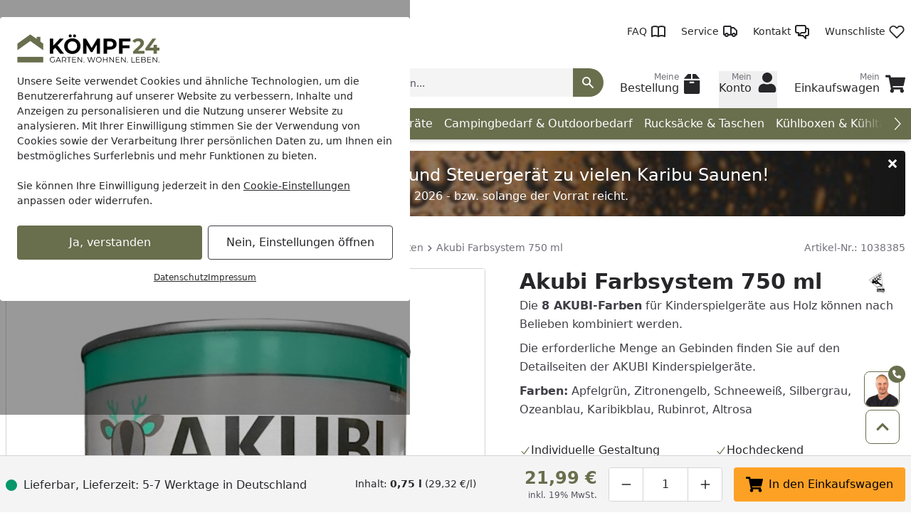

--- FILE ---
content_type: text/html; charset=UTF-8
request_url: https://www.koempf24.de/karibu-akubi-farbsystem-set-750-ml?attribute%5Bgarden_color%5D=apfelgruen
body_size: 94504
content:
 
    <!doctype html>
    <html lang="de" data-locale="de_DE">
        <head>
                
<meta charset="utf-8" />
<meta name="viewport" content="width=device-width, initial-scale=1, user-scalable=yes" />
    <meta name="title" content="Akubi Farbsystem 750 ml online kaufen | KÖMPF24 Online Shop" />
    <meta name="description" content="Jetzt Akubi Farbsystem 750 ml bei KÖMPF24 kaufen! ✓ Bestpreisgarantie ✓ Rechnungskauf ✓ gratis Profi-Beratung ★ Trustedshops Bestnote ✓ Hochdeckend" />
<meta name="generator" content="spryker" />
<meta name="robots" content="index,follow" />

    <link rel="alternate" href="https://www.koempf24.de/karibu-akubi-farbsystem-set-750-ml" hreflang="x-default" />
    <link rel="alternate" href="https://www.koempf24.ch/karibu-akubi-farbsystem-set-750-ml" hreflang="de-CH" />



<meta http-equiv="X-UA-Compatible" content="IE=edge" />
<meta name="format-detection" content="telephone=no" />
    
    <meta property="og:title" content="Akubi Farbsystem 750 ml online kaufen"/>
    <meta property="og:locale" content="de_DE"/>
            <meta property="og:type" content="website"/>
                <meta property="og:url" content="https://www.koempf24.de/karibu-akubi-farbsystem-set-750-ml"/>
                <meta property="og:description" content="Jetzt Akubi Farbsystem 750 ml bei KÖMPF24 kaufen! ✓ Bestpreisgarantie ✓ Rechnungskauf ✓ gratis Profi-Beratung ★ Trustedshops Bestnote ✓ Hochdeckend"/>
                    <meta property="og:site_name" content="KÖMPF24 Online Shop"/>
                            <meta property="og:image" content="https://cdn.koempf24.de/product/c05654/karibu-kari82613h-04/karibu-akubi-farbsystem-set-750-ml.jpg?w=1197&amp;h=630&amp;fit=crop&amp;auto=format"/>
                                        <meta property="og:image:width" content="1197"/>
                                        <meta property="og:image:height" content="630"/>
                                        <meta property="og:image:alt" content="Akubi Farbsystem 750 ml"/>
                                <meta property="og:image" content="https://cdn.koempf24.de/product/c05654/karibu-kari82613h-04/karibu-akubi-farbsystem-set-750-ml.jpg?w=630&amp;h=630&amp;fit=crop&amp;auto=format"/>
                                        <meta property="og:image:width" content="630"/>
                                        <meta property="og:image:height" content="630"/>
                                        <meta property="og:image:alt" content="Akubi Farbsystem 750 ml"/>
                                <meta property="og:image" content="https://cdn.koempf24.de/product/c05654/karibu-kari82613h-04/karibu-akubi-farbsystem-set-750-ml.jpg?w=1260&amp;h=630&amp;fit=crop&amp;auto=format"/>
                                        <meta property="og:image:width" content="1260"/>
                                        <meta property="og:image:height" content="630"/>
                                        <meta property="og:image:alt" content="Akubi Farbsystem 750 ml"/>
                            
                
<link rel="icon" type="image/x-icon" sizes="32x32" href="https://cdn.koempf24.de/fav-icon/koempf24_de.ico?hash=cbb3d2">
<link rel="shortcut icon" type="image/x-icon" sizes="32x32" href="https://cdn.koempf24.de/fav-icon/koempf24_de.ico?hash=cbb3d2">

<link rel="icon" type="image/png" sizes="16x16" href="https://cdn.koempf24.de/fav-icon/koempf24_de.png?w=16&amp;h=16&amp;hash=cbb3d2&amp;auto=format">
<link rel="icon" type="image/png" sizes="32x32" href="https://cdn.koempf24.de/fav-icon/koempf24_de.png?w=32&amp;h=32&amp;hash=cbb3d2&amp;auto=format">
<link rel="icon" type="image/png" sizes="64x64" href="https://cdn.koempf24.de/fav-icon/koempf24_de.png?w=64&amp;h=64&amp;hash=cbb3d2&amp;auto=format">
<link rel="icon" type="image/png" sizes="96x96" href="https://cdn.koempf24.de/fav-icon/koempf24_de.png?w=96&amp;h=96&amp;hash=cbb3d2&amp;auto=format">
<link rel="icon" type="image/png" sizes="128x128" href="https://cdn.koempf24.de/fav-icon/koempf24_de.png?w=128&amp;h=128&amp;hash=cbb3d2&amp;auto=format">
<link rel="icon" type="image/png" sizes="160x160" href="https://cdn.koempf24.de/fav-icon/koempf24_de.png?w=160&amp;h=160&amp;hash=cbb3d2&amp;auto=format">
<link rel="icon" type="image/png" sizes="196x196" href="https://cdn.koempf24.de/fav-icon/koempf24_de.png?w=196&amp;h=196&amp;hash=cbb3d2&amp;auto=format">
<link rel="icon" type="image/png" sizes="228x228" href="https://cdn.koempf24.de/fav-icon/koempf24_de.png?w=228&amp;h=228&amp;hash=cbb3d2&amp;auto=format">

<link rel="apple-touch-icon" sizes="57x57" href="https://cdn.koempf24.de/fav-icon/koempf24_de.png?w=57&amp;h=57&amp;hash=cbb3d2&amp;auto=format">
<link rel="apple-touch-icon" sizes="60x60" href="https://cdn.koempf24.de/fav-icon/koempf24_de.png?w=60&amp;h=60&amp;hash=cbb3d2&amp;auto=format">
<link rel="apple-touch-icon" sizes="72x72" href="https://cdn.koempf24.de/fav-icon/koempf24_de.png?w=72&amp;h=72&amp;hash=cbb3d2&amp;auto=format">
<link rel="apple-touch-icon" sizes="76x76" href="https://cdn.koempf24.de/fav-icon/koempf24_de.png?w=76&amp;h=76&amp;hash=cbb3d2&amp;auto=format">
<link rel="apple-touch-icon" sizes="114x114" href="https://cdn.koempf24.de/fav-icon/koempf24_de.png?w=114&amp;h=114&amp;hash=cbb3d2&amp;auto=format">
<link rel="apple-touch-icon" sizes="120x120" href="https://cdn.koempf24.de/fav-icon/koempf24_de.png?w=120&amp;h=120&amp;hash=cbb3d2&amp;auto=format">
<link rel="apple-touch-icon" sizes="144x144" href="https://cdn.koempf24.de/fav-icon/koempf24_de.png?w=144&amp;h=144&amp;hash=cbb3d2&amp;auto=format">
<link rel="apple-touch-icon" sizes="152x152" href="https://cdn.koempf24.de/fav-icon/koempf24_de.png?w=152&amp;h=152&amp;hash=cbb3d2&amp;auto=format">
<link rel="apple-touch-icon" sizes="180x180" href="https://cdn.koempf24.de/fav-icon/koempf24_de.png?w=180&amp;h=180&amp;hash=cbb3d2&amp;auto=format">

<style>
    .print-only, #cf-root { display: none }

        [x-cloak] { display: none !important; }

    :root {
        --color-primary-inverse: #ffffff;
        --color-primary: #696e4d;
        --color-secondary-inverse: #ffffff;
        --color-secondary: #696e4d;
    }
</style>

<link rel="preload" href="https://cdn.koempf24.de/assets/koempf24_de/c467b54e92cfbaf9faa702e2e686632df942a077.css" as="style" />
<link rel="stylesheet" href="https://cdn.koempf24.de/assets/koempf24_de/c467b54e92cfbaf9faa702e2e686632df942a077.css"/>
    
                    
            <link rel="canonical" href="https://www.koempf24.de/karibu-akubi-farbsystem-set-750-ml" />
    
<link title="KÖMPF24 Suche"
      type="application/opensearchdescription+xml"
      rel="search"
      href="https://www.koempf24.de/opensearch.xml" />

    <link rel="dns-prefetch" href="cdn.koempf24.de" crossorigin />
    <link rel="preconnect" href="cdn.koempf24.de" crossorigin />

    <script async src="https://www.koempf24.de/day-manager/gtag/js?id=G-MKFZDDX8CV"></script>
    <script>
        window.dataLayer = window.dataLayer || [];
        function gtag(){dataLayer.push(arguments);}gtag('consent', 'default', {
            'ad_storage': 'denied',
            'ad_user_data': 'denied',
            'ad_personalization': 'denied',
            'analytics_storage': 'denied',
            'functionality_storage': 'denied',
            'personalization_storage': 'denied',
            'security_storage': 'granted',
        });
        gtag('js', new Date());
        gtag('config', 'G-MKFZDDX8CV', {
            server_container_url: 'https://www.koempf24.de/day-manager',
        });

        window.addEventListener("cookie-consent", (event) => {
            gtag('consent', 'update', {
                'ad_storage': event.detail.performance ? 'granted' : 'denied',
                'ad_user_data': event.detail.performance ? 'granted' : 'denied',
                'ad_personalization': event.detail.performance ? 'granted' : 'denied',
                'analytics_storage': event.detail.performance ? 'granted' : 'denied',
                'functionality_storage': event.detail.functional ? 'granted' : 'denied',
                'personalization_storage': event.detail.performance ? 'granted' : 'denied',
                'security_storage': 'granted',
            });
        });
    </script>
        
            <script type="text/javascript">
            window.addEventListener("cookie-consent", (event) => {
                if (event.detail.performance) {
                    const s = document.createElement("script");
                    s.setAttribute("async", "true");
                    s.src = "https://dynamic.criteo.com/js/ld/ld.js?a=117562";
                    s.type = "text/javascript";
                    document.body.appendChild(s);

                            window.criteo_q = window.criteo_q || [];
        var deviceType = /iPad/.test(navigator.userAgent) ? "t" : /Mobile|iP(hone|od)|Android|BlackBerry|IEMobile|Silk/.test(navigator.userAgent) ? "m" : "d";
        window.criteo_q.push(
            { event: "setAccount", account: "117562" },
            { event: "setSiteType", type: deviceType},);
    
                    window.criteo_q.push({ event: "viewHome"});
                }
            });
        </script>
    
<script>
    window.dayManagerLayerConfig = {
        batchPageId: new Date().getTime(),
        batchOrderingId: 1,
    };
    window.dayManagerLayer = window.dayManagerLayer || [];
    window.dayManagerLayer.push = function () {
        const events = [].slice.call(arguments, 0);
        events.map(function(event) {
            document.dispatchEvent(new CustomEvent(`day-manager-event:${event.event}`, {
                detail: event,
                bubbles: true,
                cancelable: true,
                composed: false
            }));
            sendEvent(event)
        });
        Array.prototype.push.apply(this, arguments);
        return true;
    }

    document.addEventListener("DOMContentLoaded", () => {
                const adsDiv = document.createElement('div')
        adsDiv.classList.add('ads-box');
        adsDiv.style.left = '0';
        adsDiv.style.top = '0';
        adsDiv.style.position = 'fixed';
        adsDiv.ariaHidden = 'true';
        document.body.appendChild(adsDiv);

        window.dayManagerLayer.push({ event: 'page_view', 'day-manager.start': new Date().getTime() });
                window.dayManagerLayer.push({"event":"view_item","ecommerce":{"currency":"EUR","value":18.47,"items":[{"item_id":"KARI-82613-H","item_name":"Akubi Farbsystem 750 ml","affiliation":null,"coupon":null,"currency":"EUR","discount":null,"index":0,"item_brand":"Karibu","item_category":"Freizeit & Sport","item_category2":"Kinderspielger\u00e4te & Spielzeuge","item_category3":"Spielt\u00fcrme f\u00fcr den Garten","item_category4":null,"item_category5":null,"brand_category":"Marken","brand_category2":"Karibu","brand_category3":"Karibu Kinderspielger\u00e4te","brand_category4":"Zubeh\u00f6r f\u00fcr Karibu Kinderspielger\u00e4te","brand_category5":null,"item_list_id":null,"item_list_name":null,"item_variant":"1038385","location_id":null,"price":18.47,"price_gross":21.99,"quantity":1,"item_abstract_sku":"KARI-82613-H","item_concrete_sku":"1038385","item_average_rating":null,"item_total_reviews":null,"algolia_object_id":null,"kos_item_price":null}]},"_clear":true});
            }, { once: true });

    window.addEventListener("cookie-consent", (event) => {
        window.dayManagerLayer.push({ event: 'page_view', 'consent': {
            'necessary': event.detail.necessary,
            'functional': event.detail.functional,
            'performance': event.detail.performance,
            'update': true,
        }});
    });

    function sendEvent(event) {
            }

    function getClientIdFromCookie() {
        const clientCookieValue = getCookie('dm-clid');
        if (clientCookieValue === undefined) return '';

        return clientCookieValue.split('.').slice(-2).join(".") || '';
    }

    function getCookie(name) {
        const value = `; ${document.cookie}`;
        const parts = value.split(`; ${name}=`);
        if (parts.length === 2) return parts.pop().split(';').shift();
    }
</script>



<script>
    window['__INITIAL_DATA'] = { stores: {} };
    window.theme = { current: 'koempf24_de' };
</script>

<link rel="preload" as="script" href="https://cdn.koempf24.de/assets/default/enquire.js-2.1.6/enquire.min.js" />
<link rel="preload" as="script" href="https://cdn.koempf24.de/assets/default/scroll-lock-2.1.5/scroll-lock.min.js" />
<link rel="preload" as="script" href="https://cdn.koempf24.de/assets/default/@alpinejs/collapse-3.14.1/cdn.min.js" />
<link rel="preload" as="script" href="https://cdn.koempf24.de/assets/default/@alpinejs/focus-3.14.1/cdn.min.js" />
<link rel="preload" as="script" href="https://cdn.koempf24.de/assets/default/@alpinejs/intersect-3.14.1/cdn.min.js" />
<link rel="preload" as="script" href="https://cdn.koempf24.de/assets/default/@alpinejs/mask-3.14.1/cdn.min.js" />
<link rel="preload" as="script" href="https://cdn.koempf24.de/assets/default/@alpinejs/persist-3.14.1/cdn.min.js" />
<link rel="preload" as="script" href="https://cdn.koempf24.de/assets/default/alpinejs-3.14.1/cdn.min.js" />
<link rel="preload" as="script" href="https://cdn.koempf24.de/assets/default/@splidejs/splide-4.1.4/splide.min.js" />
<link rel="preload" as="script" href="https://cdn.koempf24.de/assets/default/panzoom-undefined/panzoom.min.js" />

<script src="https://cdn.koempf24.de/assets/default/enquire.js-2.1.6/enquire.min.js" defer></script>
<script src="https://cdn.koempf24.de/assets/default/scroll-lock-2.1.5/scroll-lock.min.js" defer></script>
<script src="https://cdn.koempf24.de/assets/default/@splidejs/splide-4.1.4/splide.min.js" defer></script>
<script src="https://cdn.koempf24.de/assets/default/@alpinejs/collapse-3.14.1/cdn.min.js" defer></script>
<script src="https://cdn.koempf24.de/assets/default/@alpinejs/focus-3.14.1/cdn.min.js" defer></script>
<script src="https://cdn.koempf24.de/assets/default/@alpinejs/intersect-3.14.1/cdn.min.js" defer></script>
<script src="https://cdn.koempf24.de/assets/default/@alpinejs/mask-3.14.1/cdn.min.js" defer></script>
<script src="https://cdn.koempf24.de/assets/default/@alpinejs/morph-3.14.1/cdn.min.js" defer></script>
<script src="https://cdn.koempf24.de/assets/default/@alpinejs/persist-3.14.1/cdn.min.js" defer></script>
<script src="https://cdn.koempf24.de/assets/default/alpinejs-3.14.1/cdn.min.js" defer></script>
<script src="https://cdn.koempf24.de/assets/default/panzoom-undefined/panzoom.min.js" defer></script>

                <link rel="preload" as="image" href="https://cdn.koempf24.de/product/c05654/karibu-kari82613h-04/karibu-akubi-farbsystem-set-750-ml.jpg?w=750&amp;h=500&amp;auto=format" fetchpriority="high">
    
            <title>    Akubi Farbsystem 750 ml online kaufen | KÖMPF24 Online Shop
</title>
        </head>
        <body class="pdp" x-noscript>

                            
    
     
            
    <div x-component="cookieConsent" x-data="cookieConsent({&quot;consent&quot;:{&quot;necessary&quot;:false,&quot;functional&quot;:false,&quot;performance&quot;:false,&quot;marketing&quot;:false},&quot;show&quot;:true,&quot;more&quot;:false})">
        <div
            x-scroll-lock="show"
            x-show="show"
                        class="fixed inset-0 flex items-center justify-center max-h-screen py-6 z-100"
        >
            <div class="absolute bg-black/40 h-screen w-full select-none z-0"></div>
            <div
                class="bg-white max-w-xl p-6 relative max-h-full rounded w-full z-10 overflow-y-auto"
                data-scroll-lock-scrollable
            >
                <div class="absolute inset-x-0 flex justify-end pr-4 -mt-1">
                    <button
                        x-on:click="more=false; show=false;"
                        x-show="showClose"
                        class="text-gray-500 hover:text-primary"
                    >
                        <span class="sr-only">Schließen</span>
                        
    <svg class="icon w-3 h-3"

        data-qa="component icon times" title=''>    <use href="#times" xlink:href="#times"></use></svg>
                    </button>
                </div>
                <div class="shrink">
                                        <img
                        alt="koempf24_de Logo"
                        title="koempf24_de"
                        src="https://cdn.koempf24.de/shop/koempf24_de.svg?hash=496937"
                        class="mb-4 max-w-[200px]"
                        width="200"
                        height="39.761431411531"
                        loading="eager"
                    >
                </div>
                <div x-show="more===false">
                    <div class="mt-2 mb-6 text-sm">
                        Unsere Seite verwendet Cookies und ähnliche Technologien, um die Benutzererfahrung auf unserer Website zu verbessern, Inhalte und Anzeigen zu personalisieren und die Nutzung unserer Website zu analysieren. Mit Ihrer Einwilligung stimmen Sie der Verwendung von Cookies sowie der Verarbeitung Ihrer persönlichen Daten zu, um Ihnen ein bestmögliches Surferlebnis und mehr Funktionen zu bieten.<br/><br/>Sie können Ihre Einwilligung jederzeit in den <a href="/datenschutz?cookie-consent=true" class="underline">Cookie-Einstellungen</a> anpassen oder widerrufen.
                    </div>
                    <div class="flex flex-col items-center md:flex-row md:space-x-2 md:space-y-0 space-y-2">
                        <form method="post" class="w-full" action="/k/eks" @submit.prevent="submitForm($el)">
                            <button class="button button-cookie-consent button-primary w-full">
                                Ja, verstanden
                            </button>
                                                            <input type="hidden" name="necessary" value="1"/>
                                                            <input type="hidden" name="performance" value="1"/>
                                                            <input type="hidden" name="marketing" value="1"/>
                                                        <input type="hidden" name="redirect" value="1" x-bind:value="0"/>
                        </form>

                        <form method="post" class="w-full" action="/k/eks">
                            <button
                                x-on:click.prevent="more=true"
                                class="button button-tertiary focus:ring-0 focus:text-gray-500 w-full"
                                x-text="'Nein, Einstellungen öffnen'"
                            >
                                Nein, nur Notwendige
                            </button>

                                                            <input type="hidden" name="necessary" value="1"/>
                                                            <input type="hidden" name="performance" value=""/>
                                                            <input type="hidden" name="marketing" value=""/>
                                                        <input type="hidden" name="redirect" value="1"/>
                        </form>
                    </div>
                    <div class="mt-4 flex gap-2 text-xs underline justify-center">
                        <a href="/datenschutz" class="hover:text-primary">Datenschutz</a>
                        <a href="/impressum" class="hover:text-primary">Impressum</a>
                    </div>
                </div>

                <template x-if="more===true">
                    <div class="flex flex-col">
                        
    <div class="tabs grow"

        data-qa="component tabs">    <div
        x-data="{
            tab: $persist(null).as('default-postion'),
            tabs: Array.from($refs.root.querySelectorAll('[data-tab]')).map(i => i.dataset.tab),
            select (value) { this.tab = value; },
        }"
        x-init="tab === null || !tabs.includes(tab) ? tab = tabs[0] : null"
        x-ref="root"
    >
        <nav
            aria-label="Tabs"
            class="flex items-center space-x-1"        >                                    <button
        id="cookie-consent-settings"
        x-on:click="select('cookie-consent-settings')"
        x-bind:aria-current="'cookie-consent-settings'===tab"
                    x-bind:class="'cookie-consent-settings'===tab ? 'button-primary' : 'bg-gray-100 hover:!bg-gray-50'"
                            class="!px-2 !text-sm button md:!px-3 md:w-auto rounded w-full"
                data-tab="cookie-consent-settings"
    >Einstellungen</button>
                                    <button
        id="cookie-consent-cookies"
        x-on:click="select('cookie-consent-cookies')"
        x-bind:aria-current="'cookie-consent-cookies'===tab"
                    x-bind:class="'cookie-consent-cookies'===tab ? 'button-primary' : 'bg-gray-100 hover:!bg-gray-50'"
                            class="!px-2 !text-sm button md:!px-3 md:w-auto rounded w-full"
                data-tab="cookie-consent-cookies"
    >Cookies</button>
                                    <button
        id="cookie-consent-guidelines"
        x-on:click="select('cookie-consent-guidelines')"
        x-bind:aria-current="'cookie-consent-guidelines'===tab"
                    x-bind:class="'cookie-consent-guidelines'===tab ? 'button-primary' : 'bg-gray-100 hover:!bg-gray-50'"
                            class="!px-2 !text-sm button md:!px-3 md:w-auto rounded w-full"
                data-tab="cookie-consent-guidelines"
    >Richtlinien</button>
                            </nav>
                                        <div class="pt-4 grow">
                                        <template x-if="'cookie-consent-settings' === tab">
        <div >
                                <div class="flex justify-between">
                <div class="font-bold pb-2">
                    Notwendig
                </div>
                <div x-on:changed="event => consent['necessary'] = event.detail">
                    
<div
    x-data="{ checked: true, disabled: true }"
    x-effect="$dispatch('changed', checked)"
    :key="'toggle-necessary'"
>
    <button
        x-bind:aria-checked="checked"
        x-bind:class="[checked ? 'bg-primary' : 'bg-gray-200', disabled ? 'opacity-50' : null]"
        x-on:click="disabled === false ? checked = !checked : null"
        class="relative inline-flex shrink-0 h-6 w-11 border-2 border-transparent rounded-full cursor-pointer transition-colors ease-in-out duration-200 focus:outline-none focus:ring-2 focus:ring-offset-2 focus:ring-primary"
        role="switch"
        type="button"
    >
        <span class="sr-only">
            Toggle
        </span>
        <span
            x-bind:class="checked ? 'translate-x-5' : 'translate-x-0'"
            aria-hidden="true"
            class="pointer-events-none inline-block h-5 w-5 rounded-full bg-white shadow transform ring-0 transition ease-in-out duration-200"
        ></span>
    </button>
    <template x-if="checked">
        <input
            name="necessary"
            value="1"
            type="hidden"
        />
    </template>
</div>
                </div>
            </div>
            <p class="text-gray-500 text-sm">
                Diese Cookies sind für eine gute Funktionalität unserer Website erforderlich und können in unserem System nicht ausgeschaltet werden.
            </p>
            <button x-on:click="select('cookie-consent-cookies')" class="hover:underline text-primary text-sm">Siehe zugehörige Cookie-Anbieter</button>
            <hr class="my-4" />
                    <div class="flex justify-between">
                <div class="font-bold pb-2">
                    Performance
                </div>
                <div x-on:changed="event => consent['performance'] = event.detail">
                    
<div
    x-data="{ checked: false, disabled: false }"
    x-effect="$dispatch('changed', checked)"
    :key="'toggle-performance'"
>
    <button
        x-bind:aria-checked="checked"
        x-bind:class="[checked ? 'bg-primary' : 'bg-gray-200', disabled ? 'opacity-50' : null]"
        x-on:click="disabled === false ? checked = !checked : null"
        class="relative inline-flex shrink-0 h-6 w-11 border-2 border-transparent rounded-full cursor-pointer transition-colors ease-in-out duration-200 focus:outline-none focus:ring-2 focus:ring-offset-2 focus:ring-primary"
        role="switch"
        type="button"
    >
        <span class="sr-only">
            Toggle
        </span>
        <span
            x-bind:class="checked ? 'translate-x-5' : 'translate-x-0'"
            aria-hidden="true"
            class="pointer-events-none inline-block h-5 w-5 rounded-full bg-white shadow transform ring-0 transition ease-in-out duration-200"
        ></span>
    </button>
    <template x-if="checked">
        <input
            name="performance"
            value="1"
            type="hidden"
        />
    </template>
</div>
                </div>
            </div>
            <p class="text-gray-500 text-sm">
                Wir verwenden diese Cookies, um statistische Informationen über unsere Website bereitzustellen. Sie werden zur Leistungsmessung und -verbesserung verwendet.
            </p>
            <button x-on:click="select('cookie-consent-cookies')" class="hover:underline text-primary text-sm">Siehe zugehörige Cookie-Anbieter</button>
            <hr class="my-4" />
                    <div class="flex justify-between">
                <div class="font-bold pb-2">
                    Marketing
                </div>
                <div x-on:changed="event => consent['marketing'] = event.detail">
                    
<div
    x-data="{ checked: false, disabled: false }"
    x-effect="$dispatch('changed', checked)"
    :key="'toggle-marketing'"
>
    <button
        x-bind:aria-checked="checked"
        x-bind:class="[checked ? 'bg-primary' : 'bg-gray-200', disabled ? 'opacity-50' : null]"
        x-on:click="disabled === false ? checked = !checked : null"
        class="relative inline-flex shrink-0 h-6 w-11 border-2 border-transparent rounded-full cursor-pointer transition-colors ease-in-out duration-200 focus:outline-none focus:ring-2 focus:ring-offset-2 focus:ring-primary"
        role="switch"
        type="button"
    >
        <span class="sr-only">
            Toggle
        </span>
        <span
            x-bind:class="checked ? 'translate-x-5' : 'translate-x-0'"
            aria-hidden="true"
            class="pointer-events-none inline-block h-5 w-5 rounded-full bg-white shadow transform ring-0 transition ease-in-out duration-200"
        ></span>
    </button>
    <template x-if="checked">
        <input
            name="marketing"
            value="1"
            type="hidden"
        />
    </template>
</div>
                </div>
            </div>
            <p class="text-gray-500 text-sm">
                Wir verwenden diese Cookies, um personalisierte Informationen über unsere Website bereitzustellen.
            </p>
            <button x-on:click="select('cookie-consent-cookies')" class="hover:underline text-primary text-sm">Siehe zugehörige Cookie-Anbieter</button>
            <hr class="my-4" />
                    </div>
    </template>
                                        <template x-if="'cookie-consent-cookies' === tab">
        <div >
                                        <div class="font-bold pb-2">
                Notwendig
            </div>
            <p class="pb-3 text-gray-500 text-sm">
                Diese Cookies sind für eine gute Funktionalität unserer Website erforderlich und können in unserem System nicht ausgeschaltet werden.
            </p>
            <div class="flex flex-col space-y-2.5 text-xs">
                                    <div
    x-data="{ show: false && $screen.mdAndUp }"
    x-init="$watch('show', () => $dispatch('data-area', ''))"
                data-qa="accordion"
>
            <button
                        x-on:click="show = !show;"
            type="button"
            class="w-full text-left flex items-center "
        >
            <span
                x-show="!show"
                
            >
                                            
    <svg class="icon w-3 h-3 text-gray-500"

        data-qa="component icon plus" title=''>    <use href="#plus" xlink:href="#plus"></use></svg>
                                    </span>
            <span
                x-show="show"
                x-cloak
            >
                                            
    <svg class="icon w-3 h-3 text-gray-500"

        data-qa="component icon minus" title=''>    <use href="#minus" xlink:href="#minus"></use></svg>
                                    </span>
            <span
                class="flex flex-col p-2 pl-2 inline-block"
                data-qa="accordion-title"
            >
                                            <span>KÖMPF24</span>
                            <span class="text-xs text-gray-600 [&>p]:text-xs">Shopsytem Cookies</span>
                                    </span>
        </button>
    
    <div
        x-show="show"
        x-cloak
        class="space-y-1 overflow-x-auto mt-2"        data-qa="accordion-content"
    >
                                                                    <ul class="p-2 bg-gray-50">
                                    <li>
                                        <span class="font-medium">Name:</span>
                                        www-koempf24-de
                                    </li>
                                    <li>
                                        <span class="font-medium">Herkunft:</span>
                                        KÖMPF24
                                    </li>
                                    <li>
                                        <span class="font-medium">Gültigkeit:</span>
                                        1 Monat
                                    </li>
                                    <li class="pt-2 [&>p]:text-xs">
                                        Speichert Sitzungsdaten für Login, Warenkorb und Zahlungsvorgang.
                                    </li>
                                </ul>
                                                            <ul class="p-2 bg-gray-50">
                                    <li>
                                        <span class="font-medium">Name:</span>
                                        cookie-consent
                                    </li>
                                    <li>
                                        <span class="font-medium">Herkunft:</span>
                                        KÖMPF24
                                    </li>
                                    <li>
                                        <span class="font-medium">Gültigkeit:</span>
                                        1 Jahr
                                    </li>
                                    <li class="pt-2 [&>p]:text-xs">
                                        Dieses Cookie speichert Ihre Cookie-Einstellungen für diese Website. Diese können Sie jederzeit ändern oder Ihre Einwilligung widerrufen .
                                    </li>
                                </ul>
                                                            <ul class="p-2 bg-gray-50">
                                    <li>
                                        <span class="font-medium">Name:</span>
                                        kos-cid
                                    </li>
                                    <li>
                                        <span class="font-medium">Herkunft:</span>
                                        KÖMPF24
                                    </li>
                                    <li>
                                        <span class="font-medium">Gültigkeit:</span>
                                        1 Jahr
                                    </li>
                                    <li class="pt-2 [&>p]:text-xs">
                                        Dieses Cookie wird verwendet, um anonyme Informationen darüber zu sammeln, wie Besucher unsere Website nutzen.
                                    </li>
                                </ul>
                                                        </div>
</div>
                                                </div>
            <hr class="mb-4 mt-6" />
                    <div class="font-bold pb-2">
                Performance
            </div>
            <p class="pb-3 text-gray-500 text-sm">
                Wir verwenden diese Cookies, um statistische Informationen über unsere Website bereitzustellen. Sie werden zur Leistungsmessung und -verbesserung verwendet.
            </p>
            <div class="flex flex-col space-y-2.5 text-xs">
                                    <div
    x-data="{ show: false && $screen.mdAndUp }"
    x-init="$watch('show', () => $dispatch('data-area', ''))"
                data-qa="accordion"
>
            <button
                        x-on:click="show = !show;"
            type="button"
            class="w-full text-left flex items-center "
        >
            <span
                x-show="!show"
                
            >
                                            
    <svg class="icon w-3 h-3 text-gray-500"

        data-qa="component icon plus" title=''>    <use href="#plus" xlink:href="#plus"></use></svg>
                                    </span>
            <span
                x-show="show"
                x-cloak
            >
                                            
    <svg class="icon w-3 h-3 text-gray-500"

        data-qa="component icon minus" title=''>    <use href="#minus" xlink:href="#minus"></use></svg>
                                    </span>
            <span
                class="flex flex-col p-2 pl-2 inline-block"
                data-qa="accordion-title"
            >
                                            <span>Google</span>
                            <span class="text-xs text-gray-600 [&>p]:text-xs">Google Service</span>
                                    </span>
        </button>
    
    <div
        x-show="show"
        x-cloak
        class="space-y-1 overflow-x-auto mt-2"        data-qa="accordion-content"
    >
                                                                    <ul class="p-2 bg-gray-50">
                                    <li>
                                        <span class="font-medium">Name:</span>
                                        _ga
                                    </li>
                                    <li>
                                        <span class="font-medium">Herkunft:</span>
                                        Google
                                    </li>
                                    <li>
                                        <span class="font-medium">Gültigkeit:</span>
                                        2 Jahr
                                    </li>
                                    <li class="pt-2 [&>p]:text-xs">
                                        <p>Dieses Cookie wird von Google verwendet, um anonyme Informationen darüber zu sammeln, wie Besucher unsere Website nutzen. <a href="https://business.safety.google/privacy/" class="text-primary" hover:text-gray-700="" target="_blank">Google’s Privacy &amp; Terms site</a><br><br></p><p>Datenverarbeitungszwecke</p><p>Marketing</p><p>Analyse</p><p>Optimierung</p><p>Werbung</p><p><br>Verarbeitendes Unternehmen</p><p>Google Ireland Limited</p><p>Google Building Gordon House, 4 Barrow St, Dublin, D04 E5W5, Ireland</p><p><br>Datenschutzbeauftragter der verarbeitenden Firma</p><p>Nachfolgend finden Sie die E-Mail-Adresse des Datenschutzbeauftragten des verarbeitenden Unternehmens.</p><p>https://support.google.com/policies/contact/general_privacy_form</p>
                                    </li>
                                </ul>
                                                            <ul class="p-2 bg-gray-50">
                                    <li>
                                        <span class="font-medium">Name:</span>
                                        _ga_*
                                    </li>
                                    <li>
                                        <span class="font-medium">Herkunft:</span>
                                        Google
                                    </li>
                                    <li>
                                        <span class="font-medium">Gültigkeit:</span>
                                        1 Jahr
                                    </li>
                                    <li class="pt-2 [&>p]:text-xs">
                                        Dieses Cookie wird von Google verwendet, um anonyme Informationen darüber zu sammeln, wie Besucher unsere Website nutzen. <a href="https://business.safety.google/privacy/" class="text-primary" hover:text-gray-700="" target="_blank">Google’s Privacy &amp; Terms site</a><br><br><p>Datenverarbeitungszwecke</p><p>Marketing</p><p>Analyse</p><p>Optimierung</p><p>Werbung</p><p><br>Verarbeitendes Unternehmen</p><p>Google Ireland Limited</p><p>Google Building Gordon House, 4 Barrow St, Dublin, D04 E5W5, Ireland</p><p><br>Datenschutzbeauftragter der verarbeitenden Firma</p><p>Nachfolgend finden Sie die E-Mail-Adresse des Datenschutzbeauftragten des verarbeitenden Unternehmens.</p><p>https://support.google.com/policies/contact/general_privacy_form</p>
                                    </li>
                                </ul>
                                                        </div>
</div>
                                            <hr class="mb-4 mt-6" />
                                                        <div
    x-data="{ show: false && $screen.mdAndUp }"
    x-init="$watch('show', () => $dispatch('data-area', ''))"
                data-qa="accordion"
>
            <button
                        x-on:click="show = !show;"
            type="button"
            class="w-full text-left flex items-center "
        >
            <span
                x-show="!show"
                
            >
                                            
    <svg class="icon w-3 h-3 text-gray-500"

        data-qa="component icon plus" title=''>    <use href="#plus" xlink:href="#plus"></use></svg>
                                    </span>
            <span
                x-show="show"
                x-cloak
            >
                                            
    <svg class="icon w-3 h-3 text-gray-500"

        data-qa="component icon minus" title=''>    <use href="#minus" xlink:href="#minus"></use></svg>
                                    </span>
            <span
                class="flex flex-col p-2 pl-2 inline-block"
                data-qa="accordion-title"
            >
                                            <span>Emarsys</span>
                            <span class="text-xs text-gray-600 [&>p]:text-xs">Emarsys Service</span>
                                    </span>
        </button>
    
    <div
        x-show="show"
        x-cloak
        class="space-y-1 overflow-x-auto mt-2"        data-qa="accordion-content"
    >
                                                                    <ul class="p-2 bg-gray-50">
                                    <li>
                                        <span class="font-medium">Name:</span>
                                        scarab.visitor
                                    </li>
                                    <li>
                                        <span class="font-medium">Herkunft:</span>
                                        Emarsys
                                    </li>
                                    <li>
                                        <span class="font-medium">Gültigkeit:</span>
                                        1 Jahr
                                    </li>
                                    <li class="pt-2 [&>p]:text-xs">
                                        Dieser Cookie erfasst die Besucher-ID, die den Besucher während der Sitzungen identifiziert. Seine Lebenszeit beträgt ein Jahr.
                                    </li>
                                </ul>
                                                            <ul class="p-2 bg-gray-50">
                                    <li>
                                        <span class="font-medium">Name:</span>
                                        scarab.profile
                                    </li>
                                    <li>
                                        <span class="font-medium">Herkunft:</span>
                                        Emarsys
                                    </li>
                                    <li>
                                        <span class="font-medium">Gültigkeit:</span>
                                        Sitzung
                                    </li>
                                    <li class="pt-2 [&>p]:text-xs">
                                        scarab.profile - Dieser Cookie erfasst Informationen zum Nutzerprofil, Produkte, nach denen gesucht wurde, etc. Zudem erfasst er Leistungsmetriken unserer Skripte - wie schnell sie geladen und ausgeführt werden, etc. Die Informationen, die in diesem Cookie erfasst werden, sind verschlüsselt
                                    </li>
                                </ul>
                                                        </div>
</div>
                                                </div>
            <hr class="mb-4 mt-6" />
                    <div class="font-bold pb-2">
                Marketing
            </div>
            <p class="pb-3 text-gray-500 text-sm">
                Wir verwenden diese Cookies, um personalisierte Informationen über unsere Website bereitzustellen.
            </p>
            <div class="flex flex-col space-y-2.5 text-xs">
                                    <div
    x-data="{ show: false && $screen.mdAndUp }"
    x-init="$watch('show', () => $dispatch('data-area', ''))"
                data-qa="accordion"
>
            <button
                        x-on:click="show = !show;"
            type="button"
            class="w-full text-left flex items-center "
        >
            <span
                x-show="!show"
                
            >
                                            
    <svg class="icon w-3 h-3 text-gray-500"

        data-qa="component icon plus" title=''>    <use href="#plus" xlink:href="#plus"></use></svg>
                                    </span>
            <span
                x-show="show"
                x-cloak
            >
                                            
    <svg class="icon w-3 h-3 text-gray-500"

        data-qa="component icon minus" title=''>    <use href="#minus" xlink:href="#minus"></use></svg>
                                    </span>
            <span
                class="flex flex-col p-2 pl-2 inline-block"
                data-qa="accordion-title"
            >
                                            <span>Microsoft Advertising</span>
                            <span class="text-xs text-gray-600 [&>p]:text-xs">Microsoft Advertising Service</span>
                                    </span>
        </button>
    
    <div
        x-show="show"
        x-cloak
        class="space-y-1 overflow-x-auto mt-2"        data-qa="accordion-content"
    >
                                                                    <ul class="p-2 bg-gray-50">
                                    <li>
                                        <span class="font-medium">Name:</span>
                                        _uetvid
                                    </li>
                                    <li>
                                        <span class="font-medium">Herkunft:</span>
                                        Microsoft Advertising
                                    </li>
                                    <li>
                                        <span class="font-medium">Gültigkeit:</span>
                                        13 Monate
                                    </li>
                                    <li class="pt-2 [&>p]:text-xs">
                                        Dieses Cookie wird von Bing verwendet, um anonyme Informationen darüber zu sammeln, wie Besucher unsere Website nutzen.<br><br><div>Datenverarbeitungszwecke</div><div>Diese Liste stellt die Zwecke der Datenerhebung und -verarbeitung dar.</div><div>Analyse</div><div>Conversion Tracking</div><div>Remarketing<br>Retargeting</div><div>Universelles Event-Tracking</div><br><div>Verarbeitendes Unternehmen</div><div>Microsoft Corporation</div><div>One Microsoft Way, Redmond, WA 98052-6399, USA</div><div>Datenschutzbeauftragter der verarbeitenden Firma</div><div>Nachfolgend finden Sie die E-Mail-Adresse des Datenschutzbeauftragten des verarbeitenden Unternehmens.</div><div>https://aka.ms/privacyresponse</div>
                                    </li>
                                </ul>
                                                            <ul class="p-2 bg-gray-50">
                                    <li>
                                        <span class="font-medium">Name:</span>
                                        _uetsid
                                    </li>
                                    <li>
                                        <span class="font-medium">Herkunft:</span>
                                        Microsoft Advertising
                                    </li>
                                    <li>
                                        <span class="font-medium">Gültigkeit:</span>
                                        1 Tag
                                    </li>
                                    <li class="pt-2 [&>p]:text-xs">
                                        Dieses Cookie wird von Bing verwendet, um anonyme Informationen darüber zu sammeln, wie Besucher unsere Website nutzen.<br><br><div>Datenverarbeitungszwecke</div><div>Diese Liste stellt die Zwecke der Datenerhebung und -verarbeitung dar.</div><div>Analyse</div><div>Conversion Tracking</div><div>Remarketing<br>Retargeting</div><div>Universelles Event-Tracking</div><br><div>Verarbeitendes Unternehmen</div><div>Microsoft Corporation</div><div>One Microsoft Way, Redmond, WA 98052-6399, USA</div><div>Datenschutzbeauftragter der verarbeitenden Firma</div><div>Nachfolgend finden Sie die E-Mail-Adresse des Datenschutzbeauftragten des verarbeitenden Unternehmens.</div><div>https://aka.ms/privacyresponse</div>
                                    </li>
                                </ul>
                                                            <ul class="p-2 bg-gray-50">
                                    <li>
                                        <span class="font-medium">Name:</span>
                                        MUID
                                    </li>
                                    <li>
                                        <span class="font-medium">Herkunft:</span>
                                        Microsoft Advertising
                                    </li>
                                    <li>
                                        <span class="font-medium">Gültigkeit:</span>
                                        1 Jahr
                                    </li>
                                    <li class="pt-2 [&>p]:text-xs">
                                        Weitgehend von Microsoft als eindeutige Benutzer-ID verwendet. Das Cookie ermöglicht Benutzer-Tracking durch Synchronisieren der ID in vielen Microsoft-Domänen.<br><div><br></div><div>Datenverarbeitungszwecke</div><div>Diese Liste stellt die Zwecke der Datenerhebung und -verarbeitung dar.</div><div>Analyse</div><div>Conversion Tracking</div><div>Remarketing<br>Retargeting</div><div>Universelles Event-Tracking</div><br><div>Verarbeitendes Unternehmen</div><div>Microsoft Corporation</div><div>One Microsoft Way, Redmond, WA 98052-6399, USA</div><div>Datenschutzbeauftragter der verarbeitenden Firma</div><div>Nachfolgend finden Sie die E-Mail-Adresse des Datenschutzbeauftragten des verarbeitenden Unternehmens.</div><div>https://aka.ms/privacyresponse</div><div><br></div>
                                    </li>
                                </ul>
                                                        </div>
</div>
                                            <hr class="mb-4 mt-6" />
                                                        <div
    x-data="{ show: false && $screen.mdAndUp }"
    x-init="$watch('show', () => $dispatch('data-area', ''))"
                data-qa="accordion"
>
            <button
                        x-on:click="show = !show;"
            type="button"
            class="w-full text-left flex items-center "
        >
            <span
                x-show="!show"
                
            >
                                            
    <svg class="icon w-3 h-3 text-gray-500"

        data-qa="component icon plus" title=''>    <use href="#plus" xlink:href="#plus"></use></svg>
                                    </span>
            <span
                x-show="show"
                x-cloak
            >
                                            
    <svg class="icon w-3 h-3 text-gray-500"

        data-qa="component icon minus" title=''>    <use href="#minus" xlink:href="#minus"></use></svg>
                                    </span>
            <span
                class="flex flex-col p-2 pl-2 inline-block"
                data-qa="accordion-title"
            >
                                            <span>Criteo</span>
                            <span class="text-xs text-gray-600 [&>p]:text-xs"><p>Criteo Service</p></span>
                                    </span>
        </button>
    
    <div
        x-show="show"
        x-cloak
        class="space-y-1 overflow-x-auto mt-2"        data-qa="accordion-content"
    >
                                                                    <ul class="p-2 bg-gray-50">
                                    <li>
                                        <span class="font-medium">Name:</span>
                                        browser_data
                                    </li>
                                    <li>
                                        <span class="font-medium">Herkunft:</span>
                                        Criteo
                                    </li>
                                    <li>
                                        <span class="font-medium">Gültigkeit:</span>
                                        13 Monate
                                    </li>
                                    <li class="pt-2 [&>p]:text-xs">
                                        <p>Dieses Cookie ermöglicht Criteo Tracking-Lösungen zu verwalten und persönliches Marketing durch lokale Speicherung des match keys.&nbsp;<a href="https://www.criteo.com/privacy/corporate-privacy-policy/" target="_blank" style="background-color: rgb(255, 255, 255);">Criteo Website Privacy Policy</a></p>
                                    </li>
                                </ul>
                                                            <ul class="p-2 bg-gray-50">
                                    <li>
                                        <span class="font-medium">Name:</span>
                                        cto_optout
                                    </li>
                                    <li>
                                        <span class="font-medium">Herkunft:</span>
                                        Criteo
                                    </li>
                                    <li>
                                        <span class="font-medium">Gültigkeit:</span>
                                        400 Tage
                                    </li>
                                    <li class="pt-2 [&>p]:text-xs">
                                        Dieses Cookie hilft Criteo bei der Identifizierung der abgemeldeter Nutzer.&nbsp;<a href="https://www.criteo.com/privacy/corporate-privacy-policy/" target="_blank" style="background-color: rgb(255, 255, 255);">Criteo Website Privacy Policy</a>
                                    </li>
                                </ul>
                                                            <ul class="p-2 bg-gray-50">
                                    <li>
                                        <span class="font-medium">Name:</span>
                                        optout
                                    </li>
                                    <li>
                                        <span class="font-medium">Herkunft:</span>
                                        Criteo
                                    </li>
                                    <li>
                                        <span class="font-medium">Gültigkeit:</span>
                                        400 Tage
                                    </li>
                                    <li class="pt-2 [&>p]:text-xs">
                                        <p>Dieses Cookie gewährleistet, dass Nutzer, die nicht getrackt werden möchten, von Criteo nicht getrackt werden.&nbsp;<a href="https://www.criteo.com/privacy/corporate-privacy-policy/" target="_blank" style="background-color: rgb(255, 255, 255);">Criteo Website Privacy Policy</a></p>
                                    </li>
                                </ul>
                                                            <ul class="p-2 bg-gray-50">
                                    <li>
                                        <span class="font-medium">Name:</span>
                                        receive-cookie- deprecation
                                    </li>
                                    <li>
                                        <span class="font-medium">Herkunft:</span>
                                        Criteo
                                    </li>
                                    <li>
                                        <span class="font-medium">Gültigkeit:</span>
                                        13 Monate
                                    </li>
                                    <li class="pt-2 [&>p]:text-xs">
                                        <p>Dieses Cookie ist als Teil der Privacy Sandbox-Testphase erforderlich, zur Vorbereitung der Drittanbieter-Cookies, welche in Chrome abgeschafft werden.<br>Mehr Informationen unter&nbsp;<a href="https://developers.google.com/privacy-sandbox/private-advertising/setup/web/chrome-facilitated-testing?hl=de" target="_blank">Von Chrome unterstützte Tests</a></p><p><a href="https://www.criteo.com/privacy/corporate-privacy-policy/" target="_blank" style="background-color: rgb(255, 255, 255);">Criteo Website Privacy Policy</a></p>
                                    </li>
                                </ul>
                                                            <ul class="p-2 bg-gray-50">
                                    <li>
                                        <span class="font-medium">Name:</span>
                                        criteo_write_test
                                    </li>
                                    <li>
                                        <span class="font-medium">Herkunft:</span>
                                        Criteo
                                    </li>
                                    <li>
                                        <span class="font-medium">Gültigkeit:</span>
                                        Session
                                    </li>
                                    <li class="pt-2 [&>p]:text-xs">
                                        <p>Cookie das prüft, ob Criteo Cookies auf der aktuellen Subdomain anlegen kann.&nbsp;<a href="https://www.criteo.com/privacy/corporate-privacy-policy/" target="_blank" style="background-color: rgb(255, 255, 255);">Criteo Website Privacy Policy</a></p>
                                    </li>
                                </ul>
                                                            <ul class="p-2 bg-gray-50">
                                    <li>
                                        <span class="font-medium">Name:</span>
                                        cto_tld_test
                                    </li>
                                    <li>
                                        <span class="font-medium">Herkunft:</span>
                                        Criteo
                                    </li>
                                    <li>
                                        <span class="font-medium">Gültigkeit:</span>
                                        Session
                                    </li>
                                    <li class="pt-2 [&>p]:text-xs">
                                        <p>Cookie, der verwendet wird, um die höhere Domain zu finden, unter der ein Cookie geschrieben werden kann.&nbsp;<a href="https://www.criteo.com/privacy/corporate-privacy-policy/" target="_blank" style="background-color: rgb(255, 255, 255);">Criteo Website Privacy Policy</a></p>
                                    </li>
                                </ul>
                                                            <ul class="p-2 bg-gray-50">
                                    <li>
                                        <span class="font-medium">Name:</span>
                                        uid
                                    </li>
                                    <li>
                                        <span class="font-medium">Herkunft:</span>
                                        Criteo
                                    </li>
                                    <li>
                                        <span class="font-medium">Gültigkeit:</span>
                                        13 Monate
                                    </li>
                                    <li class="pt-2 [&>p]:text-xs">
                                        <p>Dieses Cookie wird von Criteo verwendet, um User über verschiedene Websites hin zu identifizieren. <a href="https://www.criteo.com/privacy/corporate-privacy-policy/" target="_blank">Criteo Website Privacy Policy</a></p>
                                    </li>
                                </ul>
                                                            <ul class="p-2 bg-gray-50">
                                    <li>
                                        <span class="font-medium">Name:</span>
                                        cto_bundle
                                    </li>
                                    <li>
                                        <span class="font-medium">Herkunft:</span>
                                        Criteo
                                    </li>
                                    <li>
                                        <span class="font-medium">Gültigkeit:</span>
                                        13 Monate
                                    </li>
                                    <li class="pt-2 [&>p]:text-xs">
                                        <p>Dieses Cookie ermöglicht Criteo, nach Zustimmung des Nutzers, eine bessere Verwaltung der Tracking-Lösung und personalisiertes Marketing durch lokale Speicherung des Match-Keys.&nbsp;<a href="https://www.criteo.com/privacy/corporate-privacy-policy/" target="_blank" style="background-color: rgb(255, 255, 255);">Criteo Website Privacy Policy</a></p>
                                    </li>
                                </ul>
                                                        </div>
</div>
                                            <hr class="mb-4 mt-6" />
                                                        <div
    x-data="{ show: false && $screen.mdAndUp }"
    x-init="$watch('show', () => $dispatch('data-area', ''))"
                data-qa="accordion"
>
            <button
                        x-on:click="show = !show;"
            type="button"
            class="w-full text-left flex items-center "
        >
            <span
                x-show="!show"
                
            >
                                            
    <svg class="icon w-3 h-3 text-gray-500"

        data-qa="component icon plus" title=''>    <use href="#plus" xlink:href="#plus"></use></svg>
                                    </span>
            <span
                x-show="show"
                x-cloak
            >
                                            
    <svg class="icon w-3 h-3 text-gray-500"

        data-qa="component icon minus" title=''>    <use href="#minus" xlink:href="#minus"></use></svg>
                                    </span>
            <span
                class="flex flex-col p-2 pl-2 inline-block"
                data-qa="accordion-title"
            >
                                            <span>Facebook</span>
                            <span class="text-xs text-gray-600 [&>p]:text-xs">Facebook Service</span>
                                    </span>
        </button>
    
    <div
        x-show="show"
        x-cloak
        class="space-y-1 overflow-x-auto mt-2"        data-qa="accordion-content"
    >
                                                                    <ul class="p-2 bg-gray-50">
                                    <li>
                                        <span class="font-medium">Name:</span>
                                        _fbp
                                    </li>
                                    <li>
                                        <span class="font-medium">Herkunft:</span>
                                        Facebook
                                    </li>
                                    <li>
                                        <span class="font-medium">Gültigkeit:</span>
                                        3 Monate
                                    </li>
                                    <li class="pt-2 [&>p]:text-xs">
                                        <p>Dies ist eine Tracking-Technologie, die von Facebook angeboten und von anderen Facebook-Diensten verwendet wird. Es wird verwendet, um Interaktionen von Besuchern mit Websites ("Ereignisse") zu verfolgen, nachdem sie auf eine auf Facebook oder anderen von Meta bereitgestellten Diensten geschaltete Anzeige geklickt haben ("Conversion").</p><p>Datenverarbeitungszwecke</p><p>Analyse</p><p>Marketing</p><p>Retargeting</p><p>Werbung</p><p>Conversion Tracking</p><p>Personalisierung</p><p><div><br>Verarbeitendes Unternehmen</div><div>Meta Platforms Ireland Ltd.</div><div>4 Grand Canal Square, Grand Canal Harbour, Dublin, D02, Ireland<br><br></div><div>Datenschutzbeauftragter der verarbeitenden Firma</div><div>Nachfolgend finden Sie die E-Mail-Adresse des Datenschutzbeauftragten des verarbeitenden Unternehmens.</div><div>https://www.facebook.com/help/contact/1650115808681298</div><div><br></div></p>
                                    </li>
                                </ul>
                                                        </div>
</div>
                                                </div>
            <hr class="mb-4 mt-6" />
                    </div>
    </template>
                                        <template x-if="'cookie-consent-guidelines' === tab">
        <div >
                     
            <div class="layout-container px-2 xl:px-0"><div class="neos-contentcollection">
<div class="neos-nodetypes-text">
	<div><p>Aktualisiert: 02.01.2025, 10:30 Uhr</p><h2>Was sind Cookies?</h2><p>Cookies und ähnliche Technologien sind sehr kleine Textdokumente oder Codeteile, die oft einen eindeutigen Identifikationscode enthalten. Wenn Sie eine Website besuchen oder eine mobile Anwendung verwenden, bittet ein Computer Ihren Computer oder Ihr mobiles Gerät um die Erlaubnis, diese Datei auf Ihrem Computer oder mobilen Gerät zu speichern und Zugang zu Informationen zu erhalten. Informationen, die durch Cookies und ähnliche Technologien gesammelt werden, können das Datum und die Uhrzeit des Besuchs sowie die Art und Weise, wie Sie eine bestimmte Website oder mobile Anwendung nutzen, beinhalten.</p><h2>Warum verwenden wir Cookies?</h2><p>Cookies sorgen dafür, dass Sie während Ihres Besuchs in unserem Online-Shop eingeloggt bleiben, alle Artikel in Ihrem Warenkorb gespeichert bleiben, Sie sicher einkaufen können und die Website weiterhin reibungslos funktioniert. Die Cookies stellen auch sicher, dass wir sehen können, wie unsere Website genutzt wird und wie wir sie verbessern können. Darüber hinaus können je nach Ihren Präferenzen unsere eigenen Cookies verwendet werden, um Ihnen gezielte Werbung zu präsentieren, die Ihren persönlichen Interessen entspricht.</p><h2>Welche Art von Cookies verwenden wir?</h2><h3>Notwendige Cookies</h3><p>Diese Cookies sind notwendig, damit die Website ordnungsgemäß funktioniert. Einige der folgenden Aktionen können mit diesen Cookies durchgeführt werden.- Speichern Sie Artikel in einem Warenkorb für Online-Käufe - Speichern Sie Ihre Cookie-Einstellungen für diese Website - Speichern von Spracheinstellungen - Melden Sie sich bei unserem Portal an. Wir müssen überprüfen, ob du eingeloggt bist.</p><h3>Performance cookies</h3><p>Diese Cookies werden verwendet, um statistische Informationen über die Nutzung unserer Website zu sammeln, auch Analyse-Cookies genannt. Wir verwenden diese Daten zur Leistungssteigerung und Webseitenoptimierung.</p><h3>Funktionale Cookies</h3><p>Diese Cookies ermöglichen mehr Funktionalität für unsere Website-Besucher. Diese Cookies können von unseren externen Dienstleistern oder unserer eigenen Website gesetzt werden. Die folgenden Funktionalitäten können aktiviert werden oder auch nicht, wenn Sie diese Kategorie akzeptieren.- Live-Chat-Dienste- Online-Videos ansehen- Social Media Sharing-Buttons- Melden Sie sich mit Social Media auf unserer Website an.</p><h3>Werbung / Tracking Cookies</h3><p>Diese Cookies werden von externen Werbepartnern gesetzt und dienen der Profilerstellung und Datenverfolgung über mehrere Websites hinweg. Wenn Sie diese Cookies akzeptieren, können wir unsere Werbung auf anderen Websites basierend auf Ihrem Benutzerprofil und Ihren Präferenzen anzeigen. Diese Cookies speichern auch Daten darüber, wie viele Besucher unsere Werbung gesehen oder angeklickt haben, um Werbekampagnen zu optimieren.</p><h3>Wie kann ich Cookies ausschalten oder entfernen?</h3><p>Sie können sich für alle außer den notwendigen Cookies entscheiden. In den Einstellungen des Browsers können Sie die Einstellungen so ändern, dass Cookies blockiert werden. In den meisten Browsern finden Sie in der sogenannten "Hilfe-Funktion" eine Erklärung, wie Sie dies tun können. Wenn Sie die Cookies jedoch blockieren, ist es möglich, dass Sie nicht alle technischen Funktionen unserer Website nutzen können und dass dies negative Auswirkungen auf Ihr Nutzererlebnis haben kann.</p></div>
</div></div></div>
    
                    </div>
    </template>
                                </div>
                                </div>
</div>
                        <div class="flex items-center space-x-2 mt-1.5">
                            <form method="post" action="/k/eks" @submit.prevent="submitForm($el)">
                                <button class="!px-2 !text-sm button button-cookie-consent button-primary md:grow md:px-3 md:w-auto w-full">
                                    Alle akzeptieren
                                </button>

                                                                    <input type="hidden" name="necessary" value="1"/>
                                                                    <input type="hidden" name="performance" value="1"/>
                                                                    <input type="hidden" name="marketing" value="1"/>
                                                            </form>

                            <form method="post" action="/k/eks" @submit.prevent="submitForm($el)">
                                <button class="!px-2 !text-sm button button-secondary md:grow md:px-3 md:w-auto w-full">
                                    Auswahl Speichern
                                </button>

                                                                    <input type="hidden" name="necessary" x-bind:value="1"/>
                                                                    <input type="hidden" name="performance" x-bind:value="consent.performance ? 1 : 0"/>
                                                                    <input type="hidden" name="marketing" x-bind:value="consent.marketing ? 1 : 0"/>
                                                            </form>

                            <form method="post" action="/k/eks" @submit.prevent="submitForm($el)">
                                <button class="!px-2 !text-xs button focus:ring-0 focus:text-gray-500 hover:underline md:!text-sm md:grow md:px-3 md:w-auto w-full">
                                    Nur Notwendige
                                </button>

                                                                    <input type="hidden" name="necessary" value="1"/>
                                                                    <input type="hidden" name="performance" value="0"/>
                                                                    <input type="hidden" name="marketing" value="0"/>
                                                            </form>
                        </div>
                    </div>
                </template>
            </div>
        </div>
    </div>

    
    <div
    x-data="slideoutStack"
    x-component="slideoutStack"
    x-init="$watch('items', items => $scrollLock(items.length > 0, items.length === 0))"
    x-on:keyup.escape.document.prevent="remove()"
></div>
    <div
    x-data="modalStack"
    x-component="modalStack"
    x-init="$watch('items', items => $scrollLock(items.length > 0, items.length === 0))"
    x-on:keyup.escape.document.prevent="remove()"
></div>

                                
    <header class="header print:hidden"

        data-qa="component header">    
    <div class="slide-out-navigation"

        data-qa="component slide-out-navigation">
    <div class="slideout-left md:relative h-full"

        data-qa="component slideout-left"            x-data="navigation"
            x-component="siteNavigation"
            x-on:site-navigation-data.window="$event => workerReceive($event.detail)"
            x-on:navigation-toggle.window="$event => {open = !open; navigation = $event.detail?.navigation ?? 0}"
            x-on:screen.window="$screen.mdAndDown && (open=false)"        x-on:keydown.escape.window="open=false"
        x-effect="$scrollLock(open)"
    ><div
        x-show="open"
        x-cloak
        class="fixed inset-0 overflow-hidden z-100"
    >
        <div class="absolute inset-0 bg-black/30 overflow-hidden">
            <div class="fixed inset-y-0 left-0 max-w-full flex"><div
                        x-computed-max-height="open"
                        x-on:click.outside="open=false"
                        x-show="open"
                        x-transition:enter="transform transition ease-in-out duration-500"
                        x-transition:enter-start="-translate-x-full"
                        x-transition:enter-end="translate-x-0"
                        x-transition:leave="transform transition ease-in-out duration-300"
                        x-transition:leave-start="translate-x-0"
                        x-transition:leave-end="-translate-x-full"
                        class="w-screen h-full flex flex-col bg-white transition-all max-w-md"
                        x-bind:class="{
                            'max-w-sm': slideOutWidth == 'sm',
                            'max-w-md': slideOutWidth == 'md',
                            'max-w-lg': slideOutWidth == 'lg',
                            'max-w-xl': slideOutWidth == 'xl',
                            'max-w-2xl': slideOutWidth == '2xl',
                            'max-w-3xl': slideOutWidth == '3xl',
                            'max-w-4xl': slideOutWidth == '4xl',
                        }"
                    ><div class="flex items-center py-8 z-10">
                                <div class="flex justify-center items-center h-full w-20">
                                    <button x-on:click="open=false" type="button">
                                        <span class="sr-only">___REQUIRED___ schließen</span>
    <svg class="icon w-6 h-6 shrink-0 hover:text-gray-500"

        data-qa="component icon close" title=''>    <use href="#close" xlink:href="#close"></use></svg>
</button>
                                </div>
                                
    <div class="header-logo col-span-6 sm:col-span-4 order-2"

        data-qa="component header-logo" x-ignore>    <a href="/">
        


            <img
             src='https://cdn.koempf24.de/shop/koempf24_de.svg?hash=496937' class='h-10 md:h-14 w-fit max-w-40' title='KÖMPF24 Logo' alt='KÖMPF24 Logo' loading='eager' width='200' height='40' fetchpriority='high'
        />
        </a>
</div>
                            </div><div
                            x-ref="navigation"
                            class="flex-1 overflow-y-auto overflow-x-hidden overscroll-none"
                            data-scroll-lock-scrollable
                        ><div id="navigation-slide-out-content"></div></div></div></div>
        </div>
    </div></div>
</div>

    <div x-data="header()" x-component="header" x-on:scroll.window="scrollEvent()">
                    
                    <div
            x-bind:class="{
                'fixed inset-x-0 transition-transform duration-500': isFixedHeader,
                'sticky': !isFixedHeader,
                'translate-y-full': (isFixedHeader && scrollUpHeader),
            }"
            x-bind:style="isFixedHeader ? `top: -${innerHeaderHeight}px` : ''"
            x-ref="innerHeader"
            id="meta"
            class="sticky shadow-md z-40"
        >
                            <div class="bg-white">
                    <div class="relative sm:static layout-container grid grid-cols-12 gap-y-4 md:gap-y-6 gap-x-2 px-2 xl:px-0 pt-4 pb-2 md:pb-0">
                        <div class="absolute right-2 sm:right-0 bottom-3 sm:bottom-0 sm:relative sm:col-span-4 sm:flex sm:order-2 md:order-1 items-center leading-none">
                            
    <div class="header-hotline bg-white"

        data-qa="component header-hotline" x-ignore>            <a href="tel:0705192222" title="Hotline">
            <span class="sr-only">Hotline</span>
            <button
                class="focus:outline-none hidden sm:flex sm:items-center sm:hover:text-primary group"
            >
                
    <svg class="icon text-gray-600 shrink-0 h-6 w-6 sm:group-hover:animate-wiggle"

        data-qa="component icon phone" title=''>    <use href="#phone" xlink:href="#phone"></use></svg>
                <div class="hidden md:block pl-2 text-left">
                    <small class="flex text-[10px] text-gray-500 space-x-1 pb-0.5"><div>Mo-Fr. 8-16 Uhr</div></small>
                    <span class="text-gray-600 md:text-gray-800 font-medium not-italic">07051 / 9 22 22</span>
                </div>
            </button>
        </a>
    </div>

                                                            
                <div class="trusted-shops-badge flex-none sm:ml-6 z-20"

        data-qa="component trusted-shops-badge" x-ignore>    <a href="https://www.trustedshops.de/bewertung/info_X8E7A240FEDBDB30045B9116CCB95228C.html"
       title="Zertifikat auf trustedshops.de anzeigen"
       target="_blank"
       rel="noopener noreferrer"
    >
        <div class="flex items-center justify-between">
            <img
                src="https://cdn.koempf24.de/product/84ac23/trustedshop-badge.png?w=42&amp;h=42&amp;auto=format"
                class="block h-8 w-8 rounded-full object-cover"
                loading="lazy"
                width="42"
                height="42"
                title="Trusted Shops Badge"
                alt="Trusted Shops Badge"
            />
                                            <div class="ml-1 md:ml-2">
                    <div class="flex justify-center sm:pb-0.5">
                                                                                                                
                                                        
    <svg class="icon w-2.5 h-2.5 inline text-yellow-400"

        data-qa="component icon star" title=''>    <use href="#star" xlink:href="#star"></use></svg>
                                                                                                                
                                                        
    <svg class="icon w-2.5 h-2.5 inline text-yellow-400"

        data-qa="component icon star" title=''>    <use href="#star" xlink:href="#star"></use></svg>
                                                                                                                
                                                        
    <svg class="icon w-2.5 h-2.5 inline text-yellow-400"

        data-qa="component icon star" title=''>    <use href="#star" xlink:href="#star"></use></svg>
                                                                                                                
                                                        
    <svg class="icon w-2.5 h-2.5 inline text-yellow-400"

        data-qa="component icon star" title=''>    <use href="#star" xlink:href="#star"></use></svg>
                                                                                                                
                                                        
    <svg class="icon w-2.5 h-2.5 inline text-yellow-400"

        data-qa="component icon star" title=''>    <use href="#star" xlink:href="#star"></use></svg>
                                            </div>
                    <div>
                        <span class="text-[0.65rem] sm:text-base font-medium">
                                4,85
                        </span>
                        <span class="text-[0.65rem] sm:text-sm">/5,00</span>
                    </div>
                </div>
                    </div>

                
    </a>
</div>

                                
                        </div>

                        
    <div class="header-logo col-span-6 sm:col-span-4 order-2"

        data-qa="component header-logo" x-ignore>    <a href="/">
        


            <img
             src='https://cdn.koempf24.de/shop/koempf24_de.svg?hash=496937' class='h-10 md:h-14 w-fit max-w-40 md:w-[200px] md:max-w-max sm:mx-auto' title='KÖMPF24 Logo' alt='KÖMPF24 Logo' loading='eager' width='200' height='40' fetchpriority='high'
        />
        </a>
</div>

                        
    <div class="service-menu hidden md:col-span-4 md:flex items-center md:order-3 space-x-5 text-sm justify-end"

        data-qa="component service-menu">    <a href="/faq" title="Häufig gestellte Fragen (FAQ)" class="hidden md:flex items-center group">
        <span class="hidden lg:inline group-hover:text-primary">FAQ</span>
        <svg class="shrink-0 h-6 w-6 ml-1 group-hover:text-primary" fill="none" stroke="currentColor"
             viewBox="0 0 24 24" xmlns="http://www.w3.org/2000/svg">
            <path stroke-linecap="round" stroke-linejoin="round" stroke-width="2"
                  d="M12 6.253v13m0-13C10.832 5.477 9.246 5 7.5 5S4.168 5.477 3 6.253v13C4.168 18.477 5.754 18 7.5 18s3.332.477 4.5 1.253m0-13C13.168 5.477 14.754 5 16.5 5c1.747 0 3.332.477 4.5 1.253v13C19.832 18.477 18.247 18 16.5 18c-1.746 0-3.332.477-4.5 1.253"></path>
        </svg>
    </a>
    <a href="/service" title="Service" class="hidden md:flex items-center group">
        <span class="hidden lg:inline group-hover:text-primary">Service</span>
        <svg class="shrink-0 h-6 w-6 ml-1 group-hover:text-primary" fill="none" stroke="currentColor"
             viewBox="0 0 24 24" xmlns="http://www.w3.org/2000/svg">
            <path d="M9 17a2 2 0 11-4 0 2 2 0 014 0zM19 17a2 2 0 11-4 0 2 2 0 014 0z"></path>
            <path stroke-linecap="round" stroke-linejoin="round" stroke-width="2"
                  d="M13 16V6a1 1 0 00-1-1H4a1 1 0 00-1 1v10a1 1 0 001 1h1m8-1a1 1 0 01-1 1H9m4-1V8a1 1 0 011-1h2.586a1 1 0 01.707.293l3.414 3.414a1 1 0 01.293.707V16a1 1 0 01-1 1h-1m-6-1a1 1 0 001 1h1M5 17a2 2 0 104 0m-4 0a2 2 0 114 0m6 0a2 2 0 104 0m-4 0a2 2 0 114 0"></path>
        </svg>
    </a>

    
                <div class="header-contact"

        data-qa="component header-contact" x-data='{
        id: $id(&#039;contact&#039;),
        open() { $slideout.open(this.id) },
        close() { $slideout.close() },
        render(id) { return $slideout.stack.items.includes(id) },
        get active() { return $slideout.stack.active === this.id }
    }' x-component='contact'>            <div x-on:click="open()" class="hidden md:flex items-center group relative cursor-pointer">
        <span class="hidden lg:inline group-hover:text-primary">Kontakt</span>
        
    <svg class="icon shrink-0 h-6 w-6 ml-1 group-hover:text-primary"

        data-qa="component icon contact" title=''>    <use href="#contact" xlink:href="#contact"></use></svg>

            </div>

    
    <template x-teleport="[x-component=slideoutStack]">
        <div
            x-data="slideout(id)"
            x-bind:x-component="'slideout-'+id"
            x-show="show"
            x-trap="show"
            class="fixed inset-0 overflow-hidden z-100"
        >
            <div class="absolute inset-0 overflow-hidden">
                <div
                    x-on:click="$slideout.close()"
                    class="bg-black/30 fixed inset-0"
                ></div>
                <div class="fixed inset-y-0 right-0 max-w-full flex w-4/5 md:w-[448px]"><div
                            x-computed-max-height="show"
                            x-show="show"
                            x-transition:enter="transform transition ease-in-out duration-500"
                            x-transition:enter-start="translate-x-full"
                            x-transition:enter-end="translate-x-0"
                            x-transition:leave="transform transition ease-in-out duration-300"
                            x-transition:leave-start="translate-x-0"
                            x-transition:leave-end="translate-x-full"
                            class="w-full h-full flex flex-col bg-white p-4"
                        ><div class="flex justify-between pb-4">    <span class="font-semibold">Kontakt</span>
<button
                                            x-on:click="$slideout.close()"
                                            type="button"
                                            class="relative rounded-md focus:outline-none"
                                        >
                                            <span class="sr-only">Slideout schließen</span>
    <svg class="icon w-6 h-6 shrink-0 hover:text-gray-500"

        data-qa="component icon times-light" title=''>    <use href="#times-light" xlink:href="#times-light"></use></svg>
<span class="absolute inset-0 -m-4 md:hidden"></span>
                                        </button></div><div
                                class="overflow-y-auto overscroll-none scroll-shadow"
                                data-scroll-lock-scrollable
                            >        <div class="grid grid-cols-1 gap-6 mb-4">
        
                <div class="contact-box h-full col-span-1 rounded border border-gray-300 bg-white p-4 cursor-pointer text-primary hover:shadow-lg"

        data-qa="component contact-box">    <div class="grid grid-cols-12 gap-4 h-full" x-data x-on:click.prevent="window.open('tel:0705192222', '_self')">
                    <div class="col-span-3 md:col-span-2 flex-nowrap mb-3 ml-2 mr-6 mt-1">
                <div class="flex items-center justify-center bg-gray-200 h-12 w-12 rounded-full">
                    
    <svg class="icon shrink-0 h-5 w-5"

        data-qa="component icon phone" title=''>    <use href="#phone" xlink:href="#phone"></use></svg>
                </div>
            </div>
                <div class="col-span-9 md:col-span-10 flex-nowrap">
            <div class="text-primary text-xl md:text-2xl">
                Service Telefon
            </div>
                <div class="mt-1 text-xl md:text-2xl">
        07051 / 9 22 22
    </div>
    <div class="mt-4 text-gray-800">
        <div>Mo-Fr. 8-16 Uhr</div>
    </div>
    
            </div>
    </div>
</div>

            
                <div class="contact-box h-full col-span-1 rounded border border-gray-300 bg-white p-4 cursor-pointer text-primary hover:shadow-lg"

        data-qa="component contact-box">    <div class="grid grid-cols-12 gap-4 h-full" x-data x-on:click.prevent="window.open('tel:09001404040', '_self')">
            <div class="col-span-3 md:col-span-2 flex-nowrap mb-3 ml-2 mr-6 mt-1">
        <div class="flex items-center justify-center bg-gray-200 h-12 w-12 rounded-full">
            
    <svg class="icon shrink-0 h-5 w-5"

        data-qa="component icon phone-plus" title=''>    <use href="#phone-plus" xlink:href="#phone-plus"></use></svg>
        </div>
    </div>
        <div class="col-span-9 md:col-span-10 flex-nowrap">
            <div class="text-primary text-xl md:text-2xl">
                Express-Beratung
            </div>
                <div class="mt-1 text-xl md:text-2xl">
        09001 / 40 40 40
    </div>
    <div class="mt-4 text-gray-800">
        <strong>Ohne Wartezeit</strong>. Mo-Fr. 10-16 Uhr. 0,69 €/Min. aus dem Festnetz, ggf. abweichende Mobilfunkpreise. Bei einer Neubestellung ab 300 € erstatten wir Ihnen diese Gebühren.
    </div>
    
            </div>
    </div>
</div>

            
            
                <div class="contact-box h-full col-span-1 rounded border border-gray-300 bg-white p-4 cursor-pointer text-primary hover:shadow-lg"

        data-qa="component contact-box">    <div class="grid grid-cols-12 gap-4 h-full" x-data x-on:click.prevent="window.open('/kontakt', '_self')">
                    <div class="col-span-3 md:col-span-2 flex-nowrap mb-3 ml-2 mr-6 mt-1">
                <div class="flex items-center justify-center bg-gray-200 h-12 w-12 rounded-full">
                    
    <svg class="icon shrink-0 h-5 w-5"

        data-qa="component icon envelope-open-text" title=''>    <use href="#envelope-open-text" xlink:href="#envelope-open-text"></use></svg>
                </div>
            </div>
                <div class="col-span-9 md:col-span-10 flex-nowrap">
            <div class="text-primary text-xl md:text-2xl">
                Kontakt-Formular
            </div>
                            <div class="mt-4 text-gray-800">
                    Wir freuen uns auf Ihre Nachricht!
                </div>
                    </div>
    </div>
</div>

            
                            <div class="contact-box h-full col-span-1 rounded border border-gray-300 bg-white p-4 cursor-pointer text-primary hover:shadow-lg"

        data-qa="component contact-box">    <div class="grid grid-cols-12 gap-4 h-full" >
                    <div class="col-span-3 md:col-span-2 flex-nowrap mb-3 ml-2 mr-6 mt-1">
                <div class="flex items-center justify-center bg-gray-200 h-12 w-12 rounded-full">
                    
    <svg class="icon shrink-0 h-5 w-5"

        data-qa="component icon hashtag" title=''>    <use href="#hashtag" xlink:href="#hashtag"></use></svg>
                </div>
            </div>
                <div class="col-span-9 md:col-span-10 flex-nowrap">
            <div class="text-primary text-xl md:text-2xl">
                Social Media
            </div>
                        <div class="mt-4 text-gray-800">
            <a
                href="https://www.facebook.com/koempf24"
                class="flex items-center hover:underline"
                title="Sie finden uns auch auf Facebook!"                target="_blank"
                rel="noopener"
            >
                <div class="mr-1 flex items-center">
                    
    <svg class="icon shrink-0 h-5 w-5"

        data-qa="component icon facebook" title=''>    <use href="#facebook" xlink:href="#facebook"></use></svg>
                </div>
                <div>Facebook</div>
            </a>
        </div>
            <div class="mt-4 text-gray-800">
            <a
                href="https://www.instagram.com/koempf24.de/"
                class="flex items-center hover:underline"
                title="Für weitere Inspirationen können Sie uns gerne auf Instagram besuchen!"                target="_blank"
                rel="noopener"
            >
                <div class="mr-1 flex items-center">
                    
    <svg class="icon shrink-0 h-5 w-5"

        data-qa="component icon instagram" title=''>    <use href="#instagram" xlink:href="#instagram"></use></svg>
                </div>
                <div>Instagram</div>
            </a>
        </div>
            <div class="mt-4 text-gray-800">
            <a
                href="https://de.pinterest.com/koempf24/"
                class="flex items-center hover:underline"
                title="Für weitere Inspirationen können Sie uns gerne auf Pinterest besuchen!"                target="_blank"
                rel="noopener"
            >
                <div class="mr-1 flex items-center">
                    
    <svg class="icon shrink-0 h-5 w-5"

        data-qa="component icon pinterest" title=''>    <use href="#pinterest" xlink:href="#pinterest"></use></svg>
                </div>
                <div>Pinterest</div>
            </a>
        </div>
            <div class="mt-4 text-gray-800">
            <a
                href="https://www.youtube.com/channel/UCCUnAMWkqU07Q242XJh-2IQ"
                class="flex items-center hover:underline"
                title="Nützliche Tipps und Tricks rund um unsere Produkte Garten, Wohnen, Leben finden Sie auf unserem Youtube-Kanal!"                target="_blank"
                rel="noopener"
            >
                <div class="mr-1 flex items-center">
                    
    <svg class="icon shrink-0 h-5 w-5"

        data-qa="component icon youtube" title=''>    <use href="#youtube" xlink:href="#youtube"></use></svg>
                </div>
                <div>YouTube</div>
            </a>
        </div>
            <div class="mt-4 text-gray-800">
            <a
                href="https://www.tiktok.com/@koempf24"
                class="flex items-center hover:underline"
                title="Für weitere Inspirationen können Sie uns gerne auf Tiktok besuchen!"                target="_blank"
                rel="noopener"
            >
                <div class="mr-1 flex items-center">
                    
    <svg class="icon shrink-0 h-5 w-5"

        data-qa="component icon tiktok" title=''>    <use href="#tiktok" xlink:href="#tiktok"></use></svg>
                </div>
                <div>TikTok</div>
            </a>
        </div>
            </div>
    </div>
</div>

    
            
                    
        
                <div class="contact-box h-full col-span-1 rounded border border-gray-300 bg-white p-4 cursor-pointer text-primary hover:shadow-lg"

        data-qa="component contact-box">    <div class="grid grid-cols-12 gap-4 h-full" x-data x-on:click.prevent="window.open('/faq', '_self')">
                    <div class="col-span-3 md:col-span-2 flex-nowrap mb-3 ml-2 mr-6 mt-1">
                <div class="flex items-center justify-center bg-gray-200 h-12 w-12 rounded-full">
                    
    <svg class="icon shrink-0 h-5 w-5"

        data-qa="component icon question-circle" title=''>    <use href="#question-circle" xlink:href="#question-circle"></use></svg>
                </div>
            </div>
                <div class="col-span-9 md:col-span-10 flex-nowrap">
            <div class="text-primary text-xl md:text-2xl">
                Häufige Fragen
            </div>
                            <div class="mt-4 text-gray-800">
                    Finden Sie hier eine schnelle Antwort auf Ihre Frage.
                </div>
                    </div>
    </div>
</div>

            
        </div>
</div>

                            <div class="mt-auto"></div>
                        </div></div>
            </div>
        </div>
    </template></div>

    
    <a href="/wunschliste"
       title="Wunschliste"
       class="hidden md:flex items-center h-full relative group"
    >
        <span class="sr-only">Wunschliste</span>
        <span class="hidden lg:inline group-hover:text-primary">Wunschliste</span>
        <div
            x-cloak
            x-show="$store.shoppingList.count > 0"
            class="absolute z-10 bg-primary group-hover:bg-primary flex h-5 items-center justify-center rounded-full shadow-sm text-white top-2 -right-2 w-5"
        >
            <span
                x-text="$store.shoppingList.count || 0"
                class="block font-medium pl-px text-xs"
            ></span>
        </div>

        <svg class="shrink-0 h-6 w-6 ml-1 group-hover:text-primary" fill="none"
             stroke="currentColor" stroke-linecap="round" stroke-linejoin="round" stroke-width="1.5"
             viewBox="0 0 20 20" xmlns="http://www.w3.org/2000/svg"
        >
            <path fill-rule="evenodd"
                  d="M3.172 5.172a4 4 0 015.656 0L10 6.343l1.172-1.171a4 4 0 115.656 5.656L10 17.657l-6.828-6.829a4 4 0 010-5.656z"
                  clip-rule="evenodd">
            </path>
        </svg>
    </a>
</div>

                        <div class="col-span-1 sm:col-span-3 md:col-span-4 order-3 sm:order-4 flex items-center md:items-start md:pt-1">
                            <div class="flex sm:space-x-5 md:h-full">
                                
    <div class="navigation-button"

        data-qa="component navigation-button">
    <div class="navigation-mobile"

        data-qa="component navigation-mobile">    <div
        x-data="navigationMobile"
        x-component="siteNavigationMobile"
        x-on:site-navigation-data.window="$event => workerReceive($event.detail)"
        x-scroll-lock="open"
        x-init="$watch('open', value => $scrollLock(value))"
        class="h-full select-none md:hidden"
    >
        <div class="h-full text-white">
                <button
        type="button"
        x-on:click="$nextTick(() => open = !open)"
        x-on:click.outside="open=false"
        class="focus:outline-none flex items-center group"
    >
        <span class="sr-only">Alle Produkte</span>
        
    <svg class="icon w-8 h-8 shrink-0 text-gray-600 sm:group-hover:text-primary sm:group-hover:scale-105"

        data-qa="component icon menu" title=''>    <use href="#menu" xlink:href="#menu"></use></svg>
        <span class="hidden sm:inline pl-1.5 text-sm md:text-base whitespace-nowrap text-gray-600 group-hover:text-primary transition-all">Alle Produkte</span>
    </button>
        </div>
        <div
            x-show="open"
            class="bg-white"
            x-cloak
        >
                            <div
    x-computed-max-height="open"
    class="absolute h-screen md:h-auto md:pt-0 inset-x-0 pointer-events-none pt-[7.5rem] top-0 z-50"
>
    <div x-on:click.stop class="bg-white h-full md:overflow-y-auto overflow-y-scroll pb-4 pointer-events-auto" data-scroll-lock-scrollable>
        <div class="layout-container">
                                    <div id="navigation-mobile-content">
                            
    <svg class="icon h-8 w-8 animate-spin mx-auto my-4"

        data-qa="component icon spinner" title=''>    <use href="#spinner" xlink:href="#spinner"></use></svg>
                        </div>
                        <div class="w-full text-center my-4">
                            <button
                                x-on:click="open = !open"
                                class="button button-tertiary w-max"
                            >
                                Navigation schließen
                            </button>
                        </div>
                            </div>
    </div>
</div>
                    </div>
    </div>
</div>
    <div class="hidden md:block">
        <button
            type="button"
            onclick='dayManagerLayer.push({"event":"click","ecommercePost":{"clickCategory":"k24-category-slide-out","clickTarget":"all-products"}});'
            x-on:click="$dispatch('navigation-toggle')"
            class="focus:outline-none flex items-center group menu-hover-effect"
        >
            <span class="sr-only">Alle Produkte</span>
            
    <svg class="icon w-8 h-8 shrink-0 text-gray-600 sm:group-hover:text-primary sm:group-hover:scale-105"

        data-qa="component icon menu" title=''>    <use href="#menu" xlink:href="#menu"></use></svg>
            <span class="hidden sm:inline pl-1.5 text-sm md:text-base whitespace-nowrap text-gray-600 group-hover:text-primary transition-all">Alle Produkte</span>
        </button>
    </div></div>
                                 
    
    <div class="main-navigation flex space-x-0.5 max-h-16"

        data-qa="component main-navigation">    <div class="flex sm:space-x-5 md:h-full">
                                
                
                <a
                                            x-data="notificationBadge({&quot;name&quot;:&quot;highlights&quot;,&quot;value&quot;:&quot;5&quot;})"
                        x-on:click="click"
                                        href="/highlights"
                    title="Highlights"
                    class="relative hidden lg:inline-block md:pt-1 text-gray-600 text-sm md:text-base hover:text-primary menu-hover-effect"
                >
                    Highlights

                                            <div
                            x-show="show"
                            class="absolute flex items-center justify-center -top-1.5 -right-4 w-5 h-5 bg-primary text-white rounded-full shadow-sm z-10"
                        >
                            <span class="block font-medium text-xs">5</span>
                        </div>                </a>
                                            
                
                <a
                                        href="/tipps-und-tricks"
                    title="Tipps &amp; Tricks"
                    class="relative hidden lg:inline-block md:pt-1 text-gray-600 text-sm md:text-base hover:text-primary menu-hover-effect"
                >
                    Tipps &amp; Tricks

                                    </a>
                        </div>
</div>

                            </div>
                        </div>

                        
    <div class="header-search hidden md:flex col-span-10 sm:col-span-6 md:col-span-4 md:order-5 justify-center w-full"

        data-qa="component header-search">    <form
        x-data="search({ query: '' })"
        x-component="search"
        x-on:click.outside="hide()"
        x-on:header-search-query.window="onSubmit(); $el.submit()"
        x-on:submit="onSubmit()"
        action="https://www.koempf24.de/suche"
        class="hidden md:block w-full z-10"
    >
        <div
            x-data="keyboardNavigation({
                    elements: [
                        () => document.querySelectorAll('#suggestion-products ul li a'),
                        () => document.querySelectorAll('#suggestion-links li a'),
                    ],
                })"
            x-init="$watch('isVisible', value => isActive = value)"
            x-component="keyboardNavigation"
        ></div>

        <div class="flex items-center justify-center sm:justify-end w-full rounded-3xl overflow-hidden">
            <label class="flex items-center relative w-full max-w-lg justify-center">
                <input
                    x-on:focus="show();$component('keyboardNavigation').hasFocus = false;"
                    x-on:blur="$component('keyboardNavigation').reset()"
                    x-on:input.debounce.500="query.length >= 2 ? search() : null"
                    x-model="query"
                    autocomplete="off"
                    class="h-10 bg-gray-100 border-0 placeholder:text-xs placeholder:md:text-sm placeholder:text-gray-600 w-full focus:ring-0"
                    id="catalog-search"
                    placeholder="Suchbegriff eingeben..."
                    name="q"
                    type="text"
                />
                <button
                    x-cloak
                    x-show="query.length"
                    x-on:click="query = ''"
                    type="button"
                    class="absolute right-0 w-12 h-10 group flex items-center justify-center text-kos-gray hover:bg-kos-gray hover:text-white transition-colors"
                >
                    <span class="sr-only">Suche leeren</span>
                    
    <svg class="icon w-3 h-3 group-hover:animate-pulse transition-all"

        data-qa="component icon times-light" title=''>    <use href="#times-light" xlink:href="#times-light"></use></svg>
                </button>
            </label>
            <button
                x-bind:class="{'!bg-kos-gray !text-white': query.length}"
                class="w-12 h-10 group flex items-center justify-center cursor-pointer transition bg-gray-100 md:bg-primary md:text-white"
                type="submit"
            >
                <span class="sr-only">Suche</span>
                
    <svg class="icon w-5 h-5 group-hover:animate-pulse transition-all"

        data-qa="component icon search-header" title=''>    <use href="#search-header" xlink:href="#search-header"></use></svg>
            </button>
        </div>
        <template x-if="isVisible">
            <div class="mt-4 z-10">
                <div
                    x-on:click="hide()"
                    x-bind:style="`min-height: ${document.body.offsetHeight}px;`"
                    class="absolute md:inset-x-0 w-full h-screen bg-black/30"
                ></div>
                <div
                    x-html="body"
                    class="absolute bg-white md:w-[700px] lg:w-[800px] h-fit left-1/2 -translate-x-1/2 shadow-lg rounded-b border-b overflow-hidden"
                ></div>
                <template x-if="!body">
                    <div class="absolute bg-white md:w-[700px] lg:w-[800px] h-fit left-1/2 -translate-x-1/2 shadow-lg rounded-b border-b overflow-hidden">
                         
                    </div>
                </template>
            </div>
        </template>
    </form>
</div>

                        
    <div class="header-search-mobile md:hidden order-4 col-span-11 sm:col-span-9 w-full pl-2 sm:pl-0 pr-24 sm:pr-0"

        data-qa="component header-search-mobile" x-data>    <div
        x-data="{ open: false }"
        x-scroll-lock="open"
        class="lg:hidden"
    >
                    <div class="flex items-center justify-between">
                <div
                    x-data="search({ query: '' })"
                    x-on:click="open=true"
                    x-on:click.outside="hide()"
                    class="lg:relative w-full z-20"
                >
                    <form
                        class="flex items-center rounded-3xl overflow-hidden"
                        x-on:submit="onSubmit()"
                        action="https://www.koempf24.de/suche"
                    >
                        <label class="flex items-center relative w-full">
                            <input
                                x-model="query"
                                x-effect="open && show()"
                                x-on:focus="show()"
                                x-on:input.debounce.500="query.length >= 2 ? search() : null"
                                type="text"
                                placeholder="Suchbegriff eingeben..."
                                class="h-10 bg-gray-100 border-0 placeholder:text-xs placeholder:md:text-sm placeholder:text-gray-600 w-full focus:ring-0"
                                autocomplete="off"
                                name="q"
                                value=""
                            />
                            <button
                                type="button"
                                x-cloak
                                x-show="query.length"
                                x-on:click="query = ''"
                                class="absolute right-0 group w-12 h-10 flex items-center justify-center text-kos-gray cursor-pointer hover:bg-kos-gray hover:!text-white transition"
                            >
                                <span class="sr-only">Suche leeren</span>
                                
    <svg class="icon w-3 h-3 shrink-0"

        data-qa="component icon times" title=''>    <use href="#times" xlink:href="#times"></use></svg>
                            </button>

                        </label>
                        <button
                            x-bind:class="query.length ? 'bg-kos-gray text-white' : 'bg-primary text-white'"
                            class="w-12 h-10 group flex items-center justify-center cursor-pointer transition"
                            type="submit"
                        >
                            <span class="sr-only">Suchen</span>
                            
    <svg class="icon shrink-0 h-5 w-5"

        data-qa="component icon search" title=''>    <use href="#search" xlink:href="#search"></use></svg>
                        </button>
                        <div
                            x-show="open"
                            x-cloak
                        >
                            <div
                                x-init="$watch('open', value => $scrollLock(value))"
                                x-computed-max-height="open"
                                class="absolute h-screen md:h-auto md:pt-0 inset-x-0 pointer-events-none top-0 z-50 pt-28"
                            >
                                <div x-on:click.stop class="bg-white h-full md:overflow-y-auto overflow-y-scroll pb-4 pointer-events-auto" data-scroll-lock-scrollable>
                                    <div class="layout-container">
                                        <div class="flex flex-col items-center md:p-0 md:shadow-lg p-4 pt-0 rounded-b-md">
                                            <template x-if="isVisible && !isLoading">
                                                <div x-html="body" class="w-full"></div>
                                            </template>
                                            <template x-if="!body">
                                                <div class="mt-4 w-full">
                                                     
                                                </div>
                                            </template>
                                            <button
                                                x-on:click="open = !open"
                                                type="button"
                                                class="button button-tertiary w-max my-4"
                                            >
                                                Suche schließen
                                            </button>
                                        </div>
                                    </div>
                                </div>
                            </div>
                        </div>
                    </form>
                </div>
            </div>
            </div>
</div>

                        <div class="col-span-6 sm:col-span-4 order-2 sm:order-3 md:order-6 flex items-center justify-end md:pt-1">
                            <div class="flex space-x-4 md:space-x-6">
                                
    <div class="header-order-details"

        data-qa="component header-order-details" x-ignore>            <div class="relative group">
            <a href="/meine-bestellung/login">
                <div
                    class="h-full flex items-end menu-hover-effect group cursor-pointer md:group-hover:border-primary"

                >
                    <span class="sr-only">Meine Bestellung</span>
                    <div class="flex flex-col items-end leading-4">
                        <small class="hidden lg:inline text-xs text-gray-500 group-hover:text-primary">Meine</small>
                        <div class="hidden lg:inline font-medium group-hover:text-primary">Bestellung</div>
                    </div>
                    
    <svg class="icon shrink-0 h-7 w-7 md:ml-1 group-hover:text-primary"

        data-qa="component icon box" title=''>    <use href="#box" xlink:href="#box"></use></svg>
                </div>
                <div
                    x-bind:class="{'!hidden': ($component('header').fixedHeader && !$component('header').isHeaderDisplayed)}"
                    class="absolute z-50 right-0 w-auto lg:w-full min-w-min text-sm font-medium leading-tight text-white bg-primary rounded-b shadow-md invisible group-hover:delay-300 group-hover:visible transition-all"
                >
                    <div class="hidden md:block space-y-2 whitespace-nowrap px-2 first:pt-2 last:pb-2">
                                                    <div class="flex items-center">
                                <div class="mr-2 flex items-center justify-center rounded-full shrink-0">
                                    
    <svg class="icon w-3 h-3 text-white"

        data-qa="component icon check" title=''>    <use href="#check" xlink:href="#check"></use></svg>
                                </div>
                                Retoure auslösen
                            </div>
                                                    <div class="flex items-center">
                                <div class="mr-2 flex items-center justify-center rounded-full shrink-0">
                                    
    <svg class="icon w-3 h-3 text-white"

        data-qa="component icon check" title=''>    <use href="#check" xlink:href="#check"></use></svg>
                                </div>
                                Rechnung ausdrucken
                            </div>
                                                    <div class="flex items-center">
                                <div class="mr-2 flex items-center justify-center rounded-full shrink-0">
                                    
    <svg class="icon w-3 h-3 text-white"

        data-qa="component icon check" title=''>    <use href="#check" xlink:href="#check"></use></svg>
                                </div>
                                Bestellstatus aufrufen
                            </div>
                                                    <div class="flex items-center">
                                <div class="mr-2 flex items-center justify-center rounded-full shrink-0">
                                    
    <svg class="icon w-3 h-3 text-white"

        data-qa="component icon check" title=''>    <use href="#check" xlink:href="#check"></use></svg>
                                </div>
                                Sendung verfolgen
                            </div>
                                            </div>
                </div>
            </a>
        </div>
    </div>

                                
                <div class="header-customer-account md:relative z-20 flex items-center"

        data-qa="component header-customer-account">                        <div class="h-full flex items-center relative cursor-pointer">
        <a
            class="block h-full"
            href="/login"
        >
            <button class="flex h-full items-end relative group menu-hover-effect">
                <span class="sr-only">Mein Konto</span>
                <div class="flex flex-col items-end leading-4">
                    <small class="hidden lg:inline text-xs text-gray-500 group-hover:text-primary">Mein</small>
                    <div class="hidden lg:inline font-medium group-hover:text-primary">Konto</div>
                </div>
                
    <svg class="icon shrink-0 h-7 w-7 mb-[0.1rem] md:ml-2 group-hover:text-primary"

        data-qa="component icon user" title=''>    <use href="#user" xlink:href="#user"></use></svg>
            </button>
        </a>
    </div>
    </div>

    
                                
                <div class="header-shopping-list block sm:hidden"

        data-qa="component header-shopping-list">    <a
        class="relative"
        href="/wunschliste"
        title="Wunschliste"
    >
        <div
            class="absolute z-10 bg-primary group-hover:bg-primary flex h-5 items-center justify-center rounded-full shadow-sm text-white -top-1 -right-2 w-5 border border-white"
            x-show="$store.shoppingList.count > 0"
            x-cloak
        >
            <span
                x-text="$store.shoppingList.count || 0"
                class="block font-medium pl-px text-xs"
            ></span>
        </div>

        <div class="flex h-full items-center hover:text-primary">
            <span class="sr-only">Wunschliste</span>
            
    <svg class="icon w-7 h-7 shrink-0"

        data-qa="component icon heart" title=''>    <use href="#heart" xlink:href="#heart"></use></svg>
        </div>
    </a>
</div>

    
                                
    <div class="cart flex"

        data-qa="component cart">
    <div class="slideout"

        data-qa="component slideout" x-data='{
                id: &#039;cart&#039;,
                open() { $slideout.open(this.id) },
                close() { $slideout.close() },
                render(id) { return $slideout.stack.items.includes(id) },
                get active() { return $slideout.stack.active === this.id },

                quantity: 0,
                slideoutContent: &#039;&#039;,
                slideoutFooter: &#039;&#039;
            }' x-component='cart' x-on:cart-data.window='$event =&gt; {
                const data = $event.detail.json;
                quantity = data.quantity;
                slideoutContent = data.slideoutContent;
                slideoutFooter = data.slideoutFooter;
                window.dayManagerLayer.push(data.dayManagerDataLayer);
            }' x-on:successful-add-to-cart.window='workers.cart.handle()'>        
    <div class="cart-button h-full"

        data-qa="component cart-button"><a
        x-on:click.prevent="$nextTick(() => open())"
        x-bind:class="active ? 'text-primary' : ''"
        class="focus:outline-none flex h-full items-end relative group menu-hover-effect"
        href="/cart"
    >
        <span class="sr-only">Einkaufswagen</span>

        <template x-if="quantity > 0">
            <div class="absolute z-10 bg-primary group-hover:bg-primary flex h-5 items-center justify-center right-[0.1rem] rounded-full shadow-sm text-white -top-1 group-hover:top-0 transition-all group-hover:scale-90 duration-500 w-5 border border-white group-hover:border-transparent">
                <span x-text="quantity || 0" class="block font-medium pl-px text-xs">0</span>
            </div>
        </template>

        <div class="flex flex-col items-end leading-4">
            <small class="hidden lg:inline text-xs text-gray-500 group-hover:text-primary">Mein</small>
            <div class="hidden lg:inline font-medium group-hover:text-primary"> Einkaufswagen</div>
        </div>
        
    <svg class="icon shrink-0 h-7 w-7 md:ml-2 group-hover:text-primary group-hover:skew-x-6 duration-300 delay-300 z-0"

        data-qa="component icon shopping-cart" title=''>    <use href="#shopping-cart" xlink:href="#shopping-cart"></use></svg>
    </a></div>

    
    <template x-teleport="[x-component=slideoutStack]">
        <div
            x-data="slideout(id)"
            x-bind:x-component="'slideout-'+id"
            x-show="show"
            x-trap="show"
            class="fixed inset-0 overflow-hidden z-100"
        >
            <div class="absolute inset-0 overflow-hidden">
                <div
                    x-on:click="$slideout.close()"
                    class="bg-black/30 fixed inset-0"
                ></div>
                <div class="fixed inset-y-0 right-0 max-w-full flex w-full md:w-[448px]"><div
                            x-computed-max-height="show"
                            x-show="show"
                            x-transition:enter="transform transition ease-in-out duration-500"
                            x-transition:enter-start="translate-x-full"
                            x-transition:enter-end="translate-x-0"
                            x-transition:leave="transform transition ease-in-out duration-300"
                            x-transition:leave-start="translate-x-0"
                            x-transition:leave-end="translate-x-full"
                            class="w-full h-full flex flex-col bg-white p-4"
                        ><div class="flex justify-between pb-4"><span class="font-semibold">Einkaufswagen</span><button
                                            x-on:click="$slideout.close()"
                                            type="button"
                                            class="relative rounded-md focus:outline-none"
                                        >
                                            <span class="sr-only">Slideout schließen</span>
    <svg class="icon w-6 h-6 shrink-0 hover:text-gray-500"

        data-qa="component icon times-light" title=''>    <use href="#times-light" xlink:href="#times-light"></use></svg>
<span class="absolute inset-0 -m-4 md:hidden"></span>
                                        </button></div><div
                                class="overflow-y-auto overscroll-none scroll-shadow"
                                data-scroll-lock-scrollable
                            ><div class="flex flex-col flex-auto justify-between">
                <div
                    x-show="!slideoutContent"
                    class="text-gray-600 bg-gray-100 rounded p-3 text-center"
                >
                    Wird geladen..
                </div>

                <div
                    x-show="slideoutContent"
                    x-html="slideoutContent"
                ></div>
            </div></div>

                            <div class="mt-auto"><div
                x-show="slideoutFooter"
                x-html="slideoutFooter"
            ></div></div>
                        </div></div>
            </div>
        </div>
    </template></div>
</div>
                            </div>
                        </div>
                    </div>
                </div>
                                        
                <div class="themed-world-header"

        data-qa="component themed-world-header"><div class="hidden md:block bg-primary w-full">
        <div class="layout-container text-white">
            
    <div class="header-navigation-slider"

        data-qa="component header-navigation-slider"><div
        x-data="headerNavigationSlider"
        x-on:keydown.right="scrollLeft"
        x-on:keydown.left="scrollRight"
        class="relative flex items-center"
    >
        <button
            x-cloak
            x-show="showArrowButtonLeft"
            x-on:click="scrollLeft"
            class="absolute flex justify-center xl:justify-start items-center bg-primary left-0 h-full w-10 after:absolute after:left-10 after:top-0 after:bg-gradient-to-r after:from-primary after:to-transparent after:h-full after:w-10"
        >
            <span class="sr-only">Navigation links</span>
            
    <svg class="icon inline w-5 h-5 fill-white"

        data-qa="component icon chevron-left-light" title=''>    <use href="#chevron-left-light" xlink:href="#chevron-left-light"></use></svg>
        </button>
        <ul
            x-ref="slider"
            class="snap-x snap-mandatory overflow-x-scroll list-none flex w-full snap"
        >
                                <li x-bind="checkButtons" class="shrink-0 snap-start">
                        <a href="/freizeit" class="flex items-center justify-center h-full bg-white/20 px-4 py-2 whitespace-nowrap">
                            
    <svg class="icon inline w-5 h-5 fill-white"

        data-qa="component icon free-time" title=''>    <use href="#free-time" xlink:href="#free-time"></use></svg>
                            <span class="ml-2">Freizeit &amp; Sport</span>
                        </a>
                    </li>
                     
            <li x-bind="checkButtons" class="shrink-0 snap-start">
            <a href="/freizeit/pools" class="block p-2 border-y-2 border-primary hover:border-b-white hover:text-gray-300 whitespace-nowrap ">
                Pools
            </a>
        </li>
            <li x-bind="checkButtons" class="shrink-0 snap-start">
            <a href="/freizeit/spielgeraete" class="block p-2 border-y-2 border-primary hover:border-b-white hover:text-gray-300 whitespace-nowrap ">
                Kinderspielgeräte &amp; Spielzeuge
            </a>
        </li>
            <li x-bind="checkButtons" class="shrink-0 snap-start">
            <a href="/freizeit/sportgeraete" class="block p-2 border-y-2 border-primary hover:border-b-white hover:text-gray-300 whitespace-nowrap ">
                Sportgeräte
            </a>
        </li>
            <li x-bind="checkButtons" class="shrink-0 snap-start">
            <a href="/freizeit/campingbedarf-outdoorbedarf" class="block p-2 border-y-2 border-primary hover:border-b-white hover:text-gray-300 whitespace-nowrap ">
                Campingbedarf &amp; Outdoorbedarf
            </a>
        </li>
            <li x-bind="checkButtons" class="shrink-0 snap-start">
            <a href="/freizeit/rucksaecke-taschen" class="block p-2 border-y-2 border-primary hover:border-b-white hover:text-gray-300 whitespace-nowrap ">
                Rucksäcke &amp; Taschen
            </a>
        </li>
            <li x-bind="checkButtons" class="shrink-0 snap-start">
            <a href="/freizeit/kuehlboxen-kuehltaschen" class="block p-2 border-y-2 border-primary hover:border-b-white hover:text-gray-300 whitespace-nowrap ">
                Kühlboxen &amp; Kühltaschen
            </a>
        </li>
            <li x-bind="checkButtons" class="shrink-0 snap-start">
            <a href="/freizeit/hopfenhoehle" class="block p-2 border-y-2 border-primary hover:border-b-white hover:text-gray-300 whitespace-nowrap ">
                Hopfenhöhle
            </a>
        </li>
            <li x-bind="checkButtons" class="shrink-0 snap-start">
            <a href="/freizeit/bastelbedarf-kuenstlerbedarf" class="block p-2 border-y-2 border-primary hover:border-b-white hover:text-gray-300 whitespace-nowrap ">
                Bastelbedarf &amp; Künstlerbedarf
            </a>
        </li>
    
                        </ul>
        <button
            x-cloak
            x-show="showArrowButtonRight"
            x-on:click="scrollRight"
            class="absolute flex justify-center xl:justify-end items-center bg-primary right-0 h-full w-10 after:absolute after:right-10 after:top-0 after:bg-gradient-to-r after:from-transparent after:to-primary after:h-full after:w-10"
        >
            <span class="sr-only">Navigation rechts</span>
            
    <svg class="icon inline w-5 h-5 fill-white"

        data-qa="component icon arrow-right" title=''>    <use href="#arrow-right" xlink:href="#arrow-right"></use></svg>
        </button>
    </div></div>
        </div>
    </div></div>

                        </div>
        <div :style="`min-height: ${fillerHeader}px;`"></div>
    </div>
     
    </header>
            
    <main id="content">
                            
        <div class="layout-container px-2 xl:px-0">
                            <noscript>
    <div class="my-4 mx-auto bg-gray-100 max-w-max p-4 rounded shadow-lg border border-red-400">
        <div>
            <p class="font-bold text-2xl">JavaScript ist deaktiviert.</p>
            <p class="py-1">Zur Verwendung der Seite ist JavaScript erforderlich.</p>
            <p class="py-1">JavaScript wird von Ihrem Browser aktuell blockiert oder es wird nicht unterstützt.</p>
            <p>Bitte aktivieren Sie JavaScript oder verwenden Sie einen Browser, der JavaScript unterstützt.</p>
        </div>
    </div>
</noscript>
                            <span class="print:hidden text-red-900 bg-yellow-200">
            <!-- CMS_BLOCK_PLACEHOLDER : "description" -->
     
    
    
        
    
                                            <div class="banner-closeable"

        data-qa="component banner-closeable">    <div x-data="{ open: true }" x-show="open" class="my-2 md:my-4">
        <a
            href="/marken/karibu/karibu-aktion-gratis-saunaofen"
            class="no-underline text-white"
            onclick='dayManagerLayer.push({"event":"click","ecommercePost":{"clickCategory":"ShopBannerClick","clickTarget":"Gratis Saunaofen inkl. Steinen und Steuerger\u00e4t zu vielen Karibu Saunen!"}});'
        >
            <div
                class="relative !bg-no-repeat !bg-center !bg-cover rounded"
                                style="background: url('https://cdn.koempf24.de/Holidaybanner_Sauna?w=1400&amp;h=300&amp;auto=format');"
                            >
                
                <div class="text-center grow pb-4 px-2 pt-6 md:pt-4">
                    <div class="text-lg md:text-2xl">
                        Gratis Saunaofen inkl. Steinen und Steuergerät zu vielen Karibu Saunen!
                    </div>
                    <div class="hidden md:block">
                        Gültig bis zum 02. Feb. 2026 - bzw. solange der Vorrat reicht.
                    </div>
                </div>

                
    <svg class="icon h-3 w-3 absolute top-3 right-3 z-10"

        data-qa="component icon times" title='' x-on:click='open = false; fetch(`/content-banner-widget/banner-closeable/close?banner-key=651be63c-697e-583a-b5dc-49fa2b79c36a`, {method: &quot;POST&quot;});' x-on:click.prevent>    <use href="#times" xlink:href="#times"></use></svg>
            </div>
        </a>
    </div>
</div>

            

        
    </span>
        </div>

        <div class="layout-container px-2 xl:px-0">
                                                    <div class="flex justify-between items-center">
        
    <nav class="breadcrumb flex my-4 print:hidden overflow-auto snap"

        data-qa="component breadcrumb" aria-label='Breadcrumb' x-ignore>    <div>
                                        <a href="/" class="hover:no-underline text-gray-500 hover:text-gray-800">
                        
    <svg class="icon shrink-0 h-4 w-4 mt-1"

        data-qa="component icon home" title='' aria-hidden='true'>    <use href="#home" xlink:href="#home"></use></svg>
                        <span class="sr-only">Startseite</span>
                    </a>
                        </div>
    <div class="flex gap-1 md:flex-wrap">
                                    
    <div class="breadcrumb-step flex"

        data-qa="component breadcrumb-step">            
    <svg class="icon shrink-0 h-2.5 w-2.5 mx-1 text-gray-500 mt-2"

        data-qa="component icon chevron-right" title=''>    <use href="#chevron-right" xlink:href="#chevron-right"></use></svg>
<a href="https://www.koempf24.de/freizeit" class="hover:no-underline">
                    <span class="text-sm text-gray-500 hover:text-gray-800 whitespace-nowrap">Freizeit &amp; Sport</span>
                </a></div>
                            
    <div class="breadcrumb-step flex"

        data-qa="component breadcrumb-step">            
    <svg class="icon shrink-0 h-2.5 w-2.5 mx-1 text-gray-500 mt-2"

        data-qa="component icon chevron-right" title=''>    <use href="#chevron-right" xlink:href="#chevron-right"></use></svg>
<a href="https://www.koempf24.de/freizeit/spielgeraete" class="hover:no-underline">
                    <span class="text-sm text-gray-500 hover:text-gray-800 whitespace-nowrap">Kinderspielgeräte &amp; Spielzeuge</span>
                </a></div>
                            
    <div class="breadcrumb-step flex"

        data-qa="component breadcrumb-step">            
    <svg class="icon shrink-0 h-2.5 w-2.5 mx-1 text-gray-500 mt-2"

        data-qa="component icon chevron-right" title=''>    <use href="#chevron-right" xlink:href="#chevron-right"></use></svg>
<a href="https://www.koempf24.de/freizeit/spielgeraete/spieltuerme" class="hover:no-underline">
                    <span class="text-sm text-gray-500 hover:text-gray-800 whitespace-nowrap">Spieltürme für den Garten</span>
                </a></div>
                            
    <div class="breadcrumb-step flex"

        data-qa="component breadcrumb-step">            
    <svg class="icon shrink-0 h-2.5 w-2.5 mx-1 text-gray-500 mt-2"

        data-qa="component icon chevron-right" title=''>    <use href="#chevron-right" xlink:href="#chevron-right"></use></svg>
<span class="text-sm text-gray-500 leading-[1.8] whitespace-nowrap">Akubi Farbsystem 750 ml</span></div>
                        </div>
</nav>
        <div class="text-gray-500 pl-2 hidden md:block text-sm">
            Artikel-Nr.:
                            <span x-data="{ sku: '1038385' }" x-component="pdpHeroSku" x-text="sku">
                    1038385
                </span>
                    </div>
    </div>
                
                                    </div>

                    <div class="layout-container px-2 xl:px-0">
                
    <section class="notification-area"

        data-qa="component notification-area">    
            
    <div class="dynamic-notification-area"

        data-qa="component dynamic-notification-area">    <div
        x-data="{messages: []}"
        x-on:error-notifications-add.window="messages.push($event.detail.message); $dispatch('modal-close'); window.location.href = '#';"
        x-on:error-notifications-purge.window="messages = []"
    >
        <template
            x-for="message in messages"
        >
            
    <div class="flash-message pb-4"

        data-qa="component flash-message">    <div class="w-full rounded-md p-4 border bg-red-50 text-red-600 border-red-300 styled-contents">
                            <span x-text="message"></span>
                    </div>
</div>
        </template>
    </div>
</div>
    </section>
            </div>
        
                    <div id="pdp">
        
    <div class="agent-contact flex"

        data-qa="component agent-contact">        
    <div class="slideout-right md:relative h-full"

        data-qa="component slideout-right"            x-data="{
            open: false,
            }"
            x-on:agent-contact-toggle.window="open = !open"
                x-init="$watch('open', open => $scrollLock(open))"
        x-on:keydown.escape.window="open=false"
    >        <div
        x-show="open"
        x-cloak
        class="fixed inset-0 overflow-hidden z-100"
    >
        <div class="absolute inset-0 overflow-hidden">
            <div class="absolute inset-0 bg-black/30">
                <div class="fixed inset-y-0 right-0 max-w-full flex"><div
                            x-computed-max-height="open"
                            x-on:click.outside="open=false"
                            x-show="open"
                            x-transition:enter="transform transition ease-in-out duration-500"
                            x-transition:enter-start="translate-x-full"
                            x-transition:enter-end="translate-x-0"
                            x-transition:leave="transform transition ease-in-out duration-300"
                            x-transition:leave-start="translate-x-0"
                            x-transition:leave-end="translate-x-full"
                            class="w-full max-w-md h-full flex flex-col bg-white p-4"
                        ><div class="flex justify-between pb-4"><div class="text-xl font-medium leading-none">
                                            
                                        </div><button
                                            x-on:click="open=false"
                                            type="button"
                                            class="relative rounded-md focus:outline-none"
                                        >
                                            <span class="sr-only"> schließen</span>
    <svg class="icon w-4 h-4 shrink-0 hover:text-gray-500"

        data-qa="component icon times" title=''>    <use href="#times" xlink:href="#times"></use></svg>
<span class="absolute inset-0 -m-4 md:hidden"></span>
                                        </button></div><div
                                class="overflow-y-auto overscroll-none"
                                data-scroll-lock-scrollable
                            >
                        
            <div class="mb-4">
                            <div class="relative grid grid-cols-12 col-span-1 bg-primary rounded p-2 mt-4 text-white hover:shadow-lg">
        <div class="absolute col-span-2 -left-6 top-4 transform translate-x-1/2 -translate-y-1/2 z-10">
            


            <img
             src='https://cdn.koempf24.de/product/ba490c/berater-martin-mit-hg.png?w=124&amp;h=124&amp;auto=format' class='h-20 w-20 drop-shadow-xl rounded-full border border-2 border-white mt-4' title='' alt='' loading='lazy'
        />
            </div>
        <div class="flex flex-col col-span-10 col-start-4 text-left ml-4 md:ml-0">
            <span class="text-lg text-white">Experten-Beratung</span>
            <span class="text-xs text-white">Lassen Sie sich von unseren Experten beraten und schließen Sie Ihre Bestellung telefonisch ab.</span>
        </div>
    </div>


                                    
    <div class="agent-contact-phone"

        data-qa="component agent-contact-phone">    <div class="flex flex-col grid grid-cols-1 gap-2 cursor-pointer">
        <a
            onclick='dayManagerLayer.push({"event":"click","ecommercePost":{"clickCategory":"AgentSlideoutClick","clickTarget":"agent-slideout-phone"}});'
            class="relative border border-gray-300 rounded p-2 mt-2 hover:shadow-lg overflow-hidden"
            href= "tel:+49705192222"
        >
                            <span class="absolute top-4 -right-20 block py-1.5 w-56 bg-primary text-center rotate-45 shadow-lg text-white font-bold">Online</span>
                        <div class="flex items-center justify-center">
                <div class="flex items-center justify-center bg-primary h-6 w-6 rounded-full">
                    
    <svg class="icon w-3 h-3 text-white"

        data-qa="component icon phone" title=''>    <use href="#phone" xlink:href="#phone"></use></svg>
                </div>
                <span class="text-lg ml-2">Service-Telefon</span>
            </div>
            <div class="mt-2 text-center justify-center">
                <span class="text-lg text-primary">07051 / 9 22 22</span>
            </div>
            <div class="mx-2 text-sm text-center justify-center">
                <div>Mo-Fr. 8-16 Uhr</div>
            </div>
        </a>

                    <a
                onclick='dayManagerLayer.push({"event":"click","ecommercePost":{"clickCategory":"AgentSlideoutClick","clickTarget":"agent-slideout-paid-phone"}});'
                class="border border-gray-300 rounded p-2 hover:shadow-lg"
                href=tel:09001404040
            >
                <div class="flex items-center justify-center">
                    <div class="flex items-center justify-center bg-primary h-6 w-6 rounded-full">
                        
    <svg class="icon w-3 h-3 text-white"

        data-qa="component icon phone-plus" title=''>    <use href="#phone-plus" xlink:href="#phone-plus"></use></svg>
                    </div>
                    <span class="text-lg ml-2">Express-Beratung</span>
                </div>
                <div class="mt-2 mx-2 text-sm text-center justify-center">
                    <span class="text-lg text-primary">09001 / 40 40 40</span>
                </div>
                <div class="mx-2 text-center justify-center">
                    <span class="text-sm font-bold">Ohne Wartezeit.</span>
                    <span class="text-sm leading-none">Mo-Fr. 10-16 Uhr.</span>
                    <div class="text-[10px] text-gray-800 leading-none">0,69 €/Min. aus dem Festnetz, ggf. abweichende Mobilfunkpreise.
                        <br> Bei einer Neubestellung ab 300 € erstatten wir Ihnen diese Gebühren.
                    </div>
                </div>
            </a>
        
            </div>
</div>
                
                <div class="divide-y">
                    
    <div class="agent-contact-product-sku"

        data-qa="component agent-contact-product-sku">    <div class="flex flex-wrap p-3 mt-8 items-center justify-between">
        <span class="pl-9">Artikelnummer: 1038385</span>
        <div class="flex items-center justify-center bg-primary h-6 w-6 rounded-full">
            
    <svg class="icon w-4 h-4 text-white"

        data-qa="component icon info-circle" title=''>    <use href="#info-circle" xlink:href="#info-circle"></use></svg>
        </div>
    </div>
</div>

                                            
    <div class="agent-contact-product-questions"

        data-qa="component agent-contact-product-questions">    
    <div class="accordion-redesign p-3 print:hidden"

        data-qa="component accordion-redesign" x-data='{ show: false &amp;&amp; $screen.mdAndUp }' id='' data-area='Fragen zum Produkt' x-on:window-location-hash.window='$event.detail === &#039;&#039; ? show = true : null'>            <div>
            <button
                x-on:click="show = !show;"
                type="button"
                class="flex items-center gap-4 w-full hover:underline text-left "
            >
                 <span x-show="!show" >
                                            
    <svg class="icon w-5 h-5 text-gray-600"

        data-qa="component icon chevron-down-light" title=''>    <use href="#chevron-down-light" xlink:href="#chevron-down-light"></use></svg>
                                    </span>

                <span x-show="show" x-cloak>
                                            
    <svg class="icon w-5 h-5 text-gray-600"

        data-qa="component icon chevron-up-light" title=''>    <use href="#chevron-up-light" xlink:href="#chevron-up-light"></use></svg>
                                    </span>

                            <span class="flex-1">
                Fragen zum Produkt
            </span>
            <div class="flex items-center justify-center bg-primary h-6 w-6 rounded-full">
                
    <svg class="icon w-3 h-3 text-white"

        data-qa="component icon comments" title=''>    <use href="#comments" xlink:href="#comments"></use></svg>
            </div>
                    </button>
        </div>
        <div x-show="show" x-cloak class="pt-2 ">
                    <div class="text-sm text-gray-800">
                Hier finden Sie bereits beantwortete Fragen zu diesem Produkt oder können Ihre eigene Frage stellen.
            </div>
            <a
                href="#fragen"
                class="button button-primary my-4"
                x-on:click="$dispatch('agent-contact-toggle')"
            >
                Zu den Produktfragen
            </a>
            </div>
</div>
</div>
                    
                    
    <div class="agent-contact-form"

        data-qa="component agent-contact-form">    
    <div class="accordion-redesign p-3 print:hidden"

        data-qa="component accordion-redesign" x-data='{ show: false &amp;&amp; $screen.mdAndUp }' id='' data-area='Schriftliche Beratung' x-on:window-location-hash.window='$event.detail === &#039;&#039; ? show = true : null'>            <div>
            <button
                x-on:click="show = !show;"
                type="button"
                class="flex items-center gap-4 w-full hover:underline text-left "
            >
                 <span x-show="!show" >
                                            
    <svg class="icon w-5 h-5 text-gray-600"

        data-qa="component icon chevron-down-light" title=''>    <use href="#chevron-down-light" xlink:href="#chevron-down-light"></use></svg>
                                    </span>

                <span x-show="show" x-cloak>
                                            
    <svg class="icon w-5 h-5 text-gray-600"

        data-qa="component icon chevron-up-light" title=''>    <use href="#chevron-up-light" xlink:href="#chevron-up-light"></use></svg>
                                    </span>

                            <span class="flex-1">
                Schriftliche Beratung
            </span>
            <div class="flex items-center justify-center bg-primary h-6 w-6 rounded-full">
                
    <svg class="icon w-3 h-3 text-white"

        data-qa="component icon envelope-open-text" title=''>    <use href="#envelope-open-text" xlink:href="#envelope-open-text"></use></svg>
            </div>
                    </button>
        </div>
        <div x-show="show" x-cloak class="pt-2 ">
                    <div class="text-sm text-gray-800">
                Hier können Sie unsere qualifizierten Fachberater zur Planung Ihrer Bestellung kontaktieren.
            </div>

            
    <a
    href="/kontakt?contact-type=pre_sales&amp;department=consulting&amp;message=Anfrage%20zur%20Produktberatung%20f%C3%BCr%20Artikelnummer%201038385.%0D%0Ahttps://www.koempf24.de/karibu-akubi-farbsystem-set-750-ml%0D%0AIch%20habe%20folgendes%20Anliegen:#contactForm"class="button button-primary my-4">                    Zum Kontaktformular
                </a>
            </div>
</div>
</div>

                    
    <div class="agent-contact-faq"

        data-qa="component agent-contact-faq">    
    <div class="accordion-redesign p-3 print:hidden"

        data-qa="component accordion-redesign" x-data='{ show: false &amp;&amp; $screen.mdAndUp }' id='' data-area='FAQ zur Beratung' x-on:window-location-hash.window='$event.detail === &#039;&#039; ? show = true : null'>            <div>
            <button
                x-on:click="show = !show;"
                type="button"
                class="flex items-center gap-4 w-full hover:underline text-left "
            >
                 <span x-show="!show" >
                                            
    <svg class="icon w-5 h-5 text-gray-600"

        data-qa="component icon chevron-down-light" title=''>    <use href="#chevron-down-light" xlink:href="#chevron-down-light"></use></svg>
                                    </span>

                <span x-show="show" x-cloak>
                                            
    <svg class="icon w-5 h-5 text-gray-600"

        data-qa="component icon chevron-up-light" title=''>    <use href="#chevron-up-light" xlink:href="#chevron-up-light"></use></svg>
                                    </span>

                            <span class="flex-1">
                FAQ zur Beratung
            </span>
            <div class="flex items-center justify-center bg-primary h-6 w-6 rounded-full">
                
    <svg class="icon w-3 h-3 text-white"

        data-qa="component icon question-circle" title=''>    <use href="#question-circle" xlink:href="#question-circle"></use></svg>
            </div>
                    </button>
        </div>
        <div x-show="show" x-cloak class="pt-2 ">
                        <div class="text-sm text-gray-800">Hier erhalten Sie allgemeine Informationen zum Bestellprozess, der Lieferung, der Zahlung und mehr.</div>
                <a href="/faq" target="_blank" class="button button-primary my-4">Zum FAQ</a>
            </div>
</div>
</div>

                    
               <div class="agent-contact-feedback-form"

        data-qa="component agent-contact-feedback-form">    
    <div class="accordion-redesign p-3 print:hidden"

        data-qa="component accordion-redesign" x-data='{ show: false &amp;&amp; $screen.mdAndUp }' id='' data-area='Feedback zur Seite' x-on:window-location-hash.window='$event.detail === &#039;&#039; ? show = true : null'>            <div>
            <button
                x-on:click="show = !show;"
                type="button"
                class="flex items-center gap-4 w-full hover:underline text-left "
            >
                 <span x-show="!show" >
                                            
    <svg class="icon w-5 h-5 text-gray-600"

        data-qa="component icon chevron-down-light" title=''>    <use href="#chevron-down-light" xlink:href="#chevron-down-light"></use></svg>
                                    </span>

                <span x-show="show" x-cloak>
                                            
    <svg class="icon w-5 h-5 text-gray-600"

        data-qa="component icon chevron-up-light" title=''>    <use href="#chevron-up-light" xlink:href="#chevron-up-light"></use></svg>
                                    </span>

                            <span class="flex-1">
                Feedback zur Seite
            </span>
            <div class="flex items-center justify-center bg-primary h-6 w-6 rounded-full">
                
    <svg class="icon w-3 h-3 text-white"

        data-qa="component icon thumbs-up" title=''>    <use href="#thumbs-up" xlink:href="#thumbs-up"></use></svg>
            </div>
                    </button>
        </div>
        <div x-show="show" x-cloak class="pt-2 ">
                        <div class="text-gray-800 text-sm">Hier können Sie Feedback zu dieser Seite abgeben oder unerwartete Inhalte und Auffälligkeiten melden.</div>
                <div class="my-4">
                    
    <div class="productdetailfeedbackform"

        data-qa="component productdetailfeedbackform" x-async-component='productdetailfeedbackform-1623237382' x-data='asyncComponent({&quot;id&quot;:&quot;productdetailfeedbackform-1623237382&quot;,&quot;name&quot;:&quot;productdetailfeedbackform&quot;,&quot;csrf&quot;:&quot;f782b81076e1c1623751852d56.-Q0MdK6MtCym6Bx_N2UuRmfLGKk0zFjbOdO7zaSx3k0.iEprEJ_ggn3sokwHc1xsEFP9XJwNjR7iD5j_9NXCpgWfeFY81uPbHda4SQ&quot;,&quot;parameters&quot;:{&quot;sku&quot;:&quot;1038385&quot;},&quot;events&quot;:[]})'>    
    <div class="form"

        data-qa="component form">                
            <form name="feedback_form" method="post"  x-data="{ loading: false, disabled: false }" x-on:disable-loading-button.window="$nextTick(() =&gt; {disabled = false; loading = false})" x-on:submit="loading = true; disabled = true;" x-async-component-bind:submit.prevent="submit">
    
    <div class="form__container">
                        
        
                                            <div id="feedback_form_06fa5efd2337acd3dbbec9b8667fdee1" x-data="{token: &#039;17b2d6ff920895fed6ae0bccbd6a0e55&#039;}">        <div class="">
        <div class="flex flex-col space-y-2"><div class="flex space-x-2">
            <label class="sr-only label" for="feedback_form_06fa5efd2337acd3dbbec9b8667fdee1_a2b22557eb4b4d12123ad38c02299666">Keine Eingabe erforderlich </label>
            
        </div><input
        id="feedback_form_06fa5efd2337acd3dbbec9b8667fdee1_a2b22557eb4b4d12123ad38c02299666" name="feedback_form[06fa5efd2337acd3dbbec9b8667fdee1][a2b22557eb4b4d12123ad38c02299666]" tabindex="-1" autocomplete="off" aria-hidden="true" class="input input--expand  ab2c4e423aacab288d2f6690964f9641c" type="text" placeholder=""     />                                                                                                                    </div>
    </div>            <div class="">
        <div class="flex flex-col space-y-2"><div class="flex space-x-2">
            <label class="sr-only label" for="feedback_form_06fa5efd2337acd3dbbec9b8667fdee1_7ad490e1e21c78dcec7d1ee82c3279c7">Eingabe erforderlich </label>
            
        </div><input
        id="feedback_form_06fa5efd2337acd3dbbec9b8667fdee1_7ad490e1e21c78dcec7d1ee82c3279c7" name="feedback_form[06fa5efd2337acd3dbbec9b8667fdee1][7ad490e1e21c78dcec7d1ee82c3279c7]" tabindex="-1" autocomplete="off" aria-hidden="true" class="input input--expand  a51e07ee5e3c30598220d6a89e4b5e400" x-bind:value="token" type="text" placeholder=""     />                                                                                                                                                </div>
    </div>    </div>        
                    <div class="form__fields grid grid-cols-12 gap-4 pb-4">
                                                            
                                                                                                                                            
                                                        
                                                        
                                                        
                                                        
                                                            <div class="form__field col-span-12">
        <div class="flex flex-col space-y-2"><div class="flex space-x-2">
            <label for="feedback_form_email" class="label label--required">Ihre E-Mail-Adresse *</label>
            
        </div><input
        id="feedback_form_email" name="feedback_form[email]" required class="input input--expand" type="email" placeholder=""     />    </div>
    </div>
                                                                                                
                                                                                                                                            
                                                        
                                                        
                                                        
                                                        
                                                            <div class="form__field col-span-12">
        <div class="flex flex-col space-y-2"><div class="flex space-x-2">
            <label for="feedback_form_description" class="label label--required">Beschreibung *</label>
            
        </div><div x-data="{ message: '', maxLength: 0, remainingCharacters: 0 }">
        <textarea
            id="feedback_form_description" name="feedback_form[description]" required minlength="20" class="textarea textarea--expand" placeholder=""
            x-model="message"
            x-on:input="remainingCharacters = maxLength - message.length"
        >
                    </textarea>
            </div>                                </div>
    </div>
                                                                                                
                                                                    
                                                                                
                                                        
                                                        
                                                        
                                                        
                                                                
                                                                                                
                                                                                
                                                        
                                                        
                                                        
                                                        
                                                                
                                                                                                
                                                                                
                                                        
                                                        
                                                        
                                                        
                                                            <input
        id="feedback_form__token" name="feedback_form[_token]" class="input input--expand" type="hidden" placeholder="" value="b33a9b5486f8e3e184b0e50cc7b.GvI0bOJSlWn51Csgq7vvvI62vgSjEMtR-dL5pUGXR3M.fN9SXdQb9DCOkFFYns6k7Lr-iGKXQYhnoeefxinwNkQihmsnqxHACMqHXA"     />
                                                                                                    </div>

                                                
        <div class="form__actions ">
                                                                        <button
                                                            x-bind:disabled="disabled"
                                                        type="submit"
                            class="form__action button button-primary"
                            data-qa="submit-button"
                                                                                >
                            <div x-show="!loading">
                                                                Absenden
                            </div>
                            <span x-cloak x-show="loading">
                                
    <div class="button-loader flex items-center justify-center py-0.5 animate-spin"

        data-qa="component button-loader" x-ignore>    
    <svg class="icon shrink-0 h-5 w-5"

        data-qa="component icon spinner" title=''>    <use href="#spinner" xlink:href="#spinner"></use></svg>
</div>
                            </span>
                        </button>
                                    
                                    </div>
    </div>

            </form>
    </div>
</div>
                </div>
            </div>
</div>
</div>

                    </div>
            </div>
        </div></div></div>
            </div>
        </div>
    </div></div>
</div>
<div class="layout-container px-2 xl:px-0">
    <div
        x-data
        x-intersect:enter.margin.-48px.threshold.0.9="$dispatch('intersecting-pdp-navigation', { value: true })"
        x-intersect:leave.margin.-48px.threshold.0.9="$dispatch('intersecting-pdp-navigation', { value: false })"
        class="grid grid-cols-12 md:grid-cols-20 gap-4 md:gap-12 mb-4 md:mb-12"
    >
                <div id="uebersicht" class="col-span-12 md:col-span-10 lg:col-span-11">
                        
    <h1 class="product-name text-2xl break-words leading-tight mb-2 md:hidden"

        data-qa="component product-name">    Akubi Farbsystem 750 ml

    </h1>

            
            <div
                class="sticky top-14 bg-white space-y-2 md:space-y-4 transition-all duration-500"
                x-bind:class="{'!top-52': $component('header')?.isHeaderDisplayed && $component('header')?.fixedHeader}"
            >
                
    <div class="product-gallery relative flex flex-col w-full"

        data-qa="component product-gallery" x-component='gallery-product' x-data='mediaGallery({ key: &#039;gallery-product&#039;, hasModal: true })' x-on:gallery-product.window='$event =&gt; index = $event.detail.index' x-on:gallery-product-resolve.window='dispatchGalleryIndex()' x-on:keyup.left.window='prev()' x-on:keyup.right.window='next()'>            
    <div class="gallery-canvas flex-1 aspect-[3/2] max-h-[550px] border border-gray-300 rounded overflow-hidden"

        data-qa="component gallery-canvas">    <div
        x-ref="sliderCanvas"
        class="splide h-full" style="touch-action: pan-y"
    >
                    
    <div class="slider-arrows splide__arrows"

        data-qa="component slider-arrows">    <button x-cloak type="button" class="splide__arrow--prev splide__arrow !bg-black !bg-opacity-60 !h-12 !w-12 text-white ">
        
    <svg class="icon mr-0.5 !h-6 !w-6 sm:!h-8 sm:!w-8 text-white"

        data-qa="component icon chevron-right-light" title=''>    <use href="#chevron-right-light" xlink:href="#chevron-right-light"></use></svg>
    </button>
    <button x-cloak type="button" class="splide__arrow--next splide__arrow !bg-black !bg-opacity-60 !h-12 !w-12 text-white ">
        
    <svg class="icon ml-0.5 !h-6 !w-6 sm:!h-8 sm:!w-8 text-white"

        data-qa="component icon chevron-right-light" title=''>    <use href="#chevron-right-light" xlink:href="#chevron-right-light"></use></svg>
    </button>
</div>
                <div class="splide__track h-full">
            <ul class="splide__list">
                                    <li
                                                class="splide__slide min-w-full inset-0 flex items-center"
                    >
                                                    <div
                                                                    x-data="imageZoom" x-init="imageZoomSetSrc('https://cdn.koempf24.de/product/c05654/karibu-kari82613h-04/karibu-akubi-farbsystem-set-750-ml.jpg?h=2048&amp;w=2048&amp;auto=format')" x-on:click="openModal()"
                                                                                                                                class="relative group w-full h-full "
                            >
                                


            <img
             src='https://cdn.koempf24.de/product/c05654/karibu-kari82613h-04/karibu-akubi-farbsystem-set-750-ml.jpg?w=750&amp;h=500&amp;auto=format' class='object-contain h-full w-full' title='Akubi Farbsystem 750 ml' alt='Akubi Farbsystem 750 ml' loading='eager' fetchpriority='high' width='750' height='500' srcSet='https://cdn.koempf24.de/product/c05654/karibu-kari82613h-04/karibu-akubi-farbsystem-set-750-ml.jpg?w=900&amp;h=680&amp;auto=format 900w,
                                                https://cdn.koempf24.de/product/c05654/karibu-kari82613h-04/karibu-akubi-farbsystem-set-750-ml.jpg?w=750&amp;h=500&amp;auto=format 750w,
                                                https://cdn.koempf24.de/product/c05654/karibu-kari82613h-04/karibu-akubi-farbsystem-set-750-ml.jpg?w=700&amp;h=468&amp;auto=format 700w,
                                                https://cdn.koempf24.de/product/c05654/karibu-kari82613h-04/karibu-akubi-farbsystem-set-750-ml.jpg?w=600&amp;h=400&amp;auto=format 600w,
                                                https://cdn.koempf24.de/product/c05654/karibu-kari82613h-04/karibu-akubi-farbsystem-set-750-ml.jpg?w=500&amp;h=334&amp;auto=format 500w,
                                                https://cdn.koempf24.de/product/c05654/karibu-kari82613h-04/karibu-akubi-farbsystem-set-750-ml.jpg?w=400&amp;h=268&amp;auto=format 400w'
        />
                                                                </div>
                                                                    </li>
                                    <li
                                                class="splide__slide min-w-full inset-0 flex items-center"
                    >
                                                    <div
                                                                    x-data="imageZoom" x-init="imageZoomSetSrc('https://cdn.koempf24.de/product/35f3f7/karibu-kari82613h-01/karibu-akubi-farbsystem-set-750-ml.jpg?h=2048&amp;w=2048&amp;auto=format')" x-on:click="openModal()"
                                                                                                                                class="relative group w-full h-full "
                            >
                                


            <img
             src='https://cdn.koempf24.de/product/35f3f7/karibu-kari82613h-01/karibu-akubi-farbsystem-set-750-ml.jpg?w=750&amp;h=500&amp;auto=format' class='object-contain h-full w-full' title='Akubi Farbsystem 750 ml' alt='Akubi Farbsystem 750 ml' loading='lazy' fetchpriority='auto' width='750' height='500' srcSet='https://cdn.koempf24.de/product/35f3f7/karibu-kari82613h-01/karibu-akubi-farbsystem-set-750-ml.jpg?w=900&amp;h=680&amp;auto=format 900w,
                                                https://cdn.koempf24.de/product/35f3f7/karibu-kari82613h-01/karibu-akubi-farbsystem-set-750-ml.jpg?w=750&amp;h=500&amp;auto=format 750w,
                                                https://cdn.koempf24.de/product/35f3f7/karibu-kari82613h-01/karibu-akubi-farbsystem-set-750-ml.jpg?w=700&amp;h=468&amp;auto=format 700w,
                                                https://cdn.koempf24.de/product/35f3f7/karibu-kari82613h-01/karibu-akubi-farbsystem-set-750-ml.jpg?w=600&amp;h=400&amp;auto=format 600w,
                                                https://cdn.koempf24.de/product/35f3f7/karibu-kari82613h-01/karibu-akubi-farbsystem-set-750-ml.jpg?w=500&amp;h=334&amp;auto=format 500w,
                                                https://cdn.koempf24.de/product/35f3f7/karibu-kari82613h-01/karibu-akubi-farbsystem-set-750-ml.jpg?w=400&amp;h=268&amp;auto=format 400w'
        />
                                                                </div>
                                                                    </li>
                                    <li
                                                class="splide__slide min-w-full inset-0 flex items-center"
                    >
                                                    <div
                                                                    x-data="imageZoom" x-init="imageZoomSetSrc('https://cdn.koempf24.de/product/5d2bc1/karibu-kari82613h-02/karibu-akubi-farbsystem-set-750-ml.jpg?h=2048&amp;w=2048&amp;auto=format')" x-on:click="openModal()"
                                                                                                                                class="relative group w-full h-full "
                            >
                                


            <img
             src='https://cdn.koempf24.de/product/5d2bc1/karibu-kari82613h-02/karibu-akubi-farbsystem-set-750-ml.jpg?w=750&amp;h=500&amp;auto=format' class='object-contain h-full w-full' title='Akubi Farbsystem 750 ml' alt='Akubi Farbsystem 750 ml' loading='lazy' fetchpriority='auto' width='750' height='500' srcSet='https://cdn.koempf24.de/product/5d2bc1/karibu-kari82613h-02/karibu-akubi-farbsystem-set-750-ml.jpg?w=900&amp;h=680&amp;auto=format 900w,
                                                https://cdn.koempf24.de/product/5d2bc1/karibu-kari82613h-02/karibu-akubi-farbsystem-set-750-ml.jpg?w=750&amp;h=500&amp;auto=format 750w,
                                                https://cdn.koempf24.de/product/5d2bc1/karibu-kari82613h-02/karibu-akubi-farbsystem-set-750-ml.jpg?w=700&amp;h=468&amp;auto=format 700w,
                                                https://cdn.koempf24.de/product/5d2bc1/karibu-kari82613h-02/karibu-akubi-farbsystem-set-750-ml.jpg?w=600&amp;h=400&amp;auto=format 600w,
                                                https://cdn.koempf24.de/product/5d2bc1/karibu-kari82613h-02/karibu-akubi-farbsystem-set-750-ml.jpg?w=500&amp;h=334&amp;auto=format 500w,
                                                https://cdn.koempf24.de/product/5d2bc1/karibu-kari82613h-02/karibu-akubi-farbsystem-set-750-ml.jpg?w=400&amp;h=268&amp;auto=format 400w'
        />
                                                                </div>
                                                                    </li>
                                    <li
                                                class="splide__slide min-w-full inset-0 flex items-center"
                    >
                                                    <div
                                                                    x-data="imageZoom" x-init="imageZoomSetSrc('https://cdn.koempf24.de/product/7635b0/karibu-kari82613h-03/karibu-akubi-farbsystem-set-750-ml.jpg?h=2048&amp;w=2048&amp;auto=format')" x-on:click="openModal()"
                                                                                                                                class="relative group w-full h-full "
                            >
                                


            <img
             src='https://cdn.koempf24.de/product/7635b0/karibu-kari82613h-03/karibu-akubi-farbsystem-set-750-ml.jpg?w=750&amp;h=500&amp;auto=format' class='object-contain h-full w-full' title='Akubi Farbsystem 750 ml' alt='Akubi Farbsystem 750 ml' loading='lazy' fetchpriority='auto' width='750' height='500' srcSet='https://cdn.koempf24.de/product/7635b0/karibu-kari82613h-03/karibu-akubi-farbsystem-set-750-ml.jpg?w=900&amp;h=680&amp;auto=format 900w,
                                                https://cdn.koempf24.de/product/7635b0/karibu-kari82613h-03/karibu-akubi-farbsystem-set-750-ml.jpg?w=750&amp;h=500&amp;auto=format 750w,
                                                https://cdn.koempf24.de/product/7635b0/karibu-kari82613h-03/karibu-akubi-farbsystem-set-750-ml.jpg?w=700&amp;h=468&amp;auto=format 700w,
                                                https://cdn.koempf24.de/product/7635b0/karibu-kari82613h-03/karibu-akubi-farbsystem-set-750-ml.jpg?w=600&amp;h=400&amp;auto=format 600w,
                                                https://cdn.koempf24.de/product/7635b0/karibu-kari82613h-03/karibu-akubi-farbsystem-set-750-ml.jpg?w=500&amp;h=334&amp;auto=format 500w,
                                                https://cdn.koempf24.de/product/7635b0/karibu-kari82613h-03/karibu-akubi-farbsystem-set-750-ml.jpg?w=400&amp;h=268&amp;auto=format 400w'
        />
                                                                </div>
                                                                    </li>
                                    <li
                                                class="splide__slide min-w-full inset-0 flex items-center"
                    >
                                                    <div
                                                                    x-data="imageZoom" x-init="imageZoomSetSrc('https://cdn.koempf24.de/product/eca5e4/karibu-kari82613h-05/karibu-akubi-farbsystem-set-750-ml.jpg?h=2048&amp;w=2048&amp;auto=format')" x-on:click="openModal()"
                                                                                                                                class="relative group w-full h-full "
                            >
                                


            <img
             src='https://cdn.koempf24.de/product/eca5e4/karibu-kari82613h-05/karibu-akubi-farbsystem-set-750-ml.jpg?w=750&amp;h=500&amp;auto=format' class='object-contain h-full w-full' title='Akubi Farbsystem 750 ml' alt='Akubi Farbsystem 750 ml' loading='lazy' fetchpriority='auto' width='750' height='500' srcSet='https://cdn.koempf24.de/product/eca5e4/karibu-kari82613h-05/karibu-akubi-farbsystem-set-750-ml.jpg?w=900&amp;h=680&amp;auto=format 900w,
                                                https://cdn.koempf24.de/product/eca5e4/karibu-kari82613h-05/karibu-akubi-farbsystem-set-750-ml.jpg?w=750&amp;h=500&amp;auto=format 750w,
                                                https://cdn.koempf24.de/product/eca5e4/karibu-kari82613h-05/karibu-akubi-farbsystem-set-750-ml.jpg?w=700&amp;h=468&amp;auto=format 700w,
                                                https://cdn.koempf24.de/product/eca5e4/karibu-kari82613h-05/karibu-akubi-farbsystem-set-750-ml.jpg?w=600&amp;h=400&amp;auto=format 600w,
                                                https://cdn.koempf24.de/product/eca5e4/karibu-kari82613h-05/karibu-akubi-farbsystem-set-750-ml.jpg?w=500&amp;h=334&amp;auto=format 500w,
                                                https://cdn.koempf24.de/product/eca5e4/karibu-kari82613h-05/karibu-akubi-farbsystem-set-750-ml.jpg?w=400&amp;h=268&amp;auto=format 400w'
        />
                                                                </div>
                                                                    </li>
                                    <li
                                                class="splide__slide min-w-full inset-0 flex items-center"
                    >
                                                    <div
                                                                    x-data="imageZoom" x-init="imageZoomSetSrc('https://cdn.koempf24.de/product/1011a1/karibu-kari82613h-06/karibu-akubi-farbsystem-set-750-ml.jpg?h=2048&amp;w=2048&amp;auto=format')" x-on:click="openModal()"
                                                                                                                                class="relative group w-full h-full "
                            >
                                


            <img
             src='https://cdn.koempf24.de/product/1011a1/karibu-kari82613h-06/karibu-akubi-farbsystem-set-750-ml.jpg?w=750&amp;h=500&amp;auto=format' class='object-contain h-full w-full' title='Akubi Farbsystem 750 ml' alt='Akubi Farbsystem 750 ml' loading='lazy' fetchpriority='auto' width='750' height='500' srcSet='https://cdn.koempf24.de/product/1011a1/karibu-kari82613h-06/karibu-akubi-farbsystem-set-750-ml.jpg?w=900&amp;h=680&amp;auto=format 900w,
                                                https://cdn.koempf24.de/product/1011a1/karibu-kari82613h-06/karibu-akubi-farbsystem-set-750-ml.jpg?w=750&amp;h=500&amp;auto=format 750w,
                                                https://cdn.koempf24.de/product/1011a1/karibu-kari82613h-06/karibu-akubi-farbsystem-set-750-ml.jpg?w=700&amp;h=468&amp;auto=format 700w,
                                                https://cdn.koempf24.de/product/1011a1/karibu-kari82613h-06/karibu-akubi-farbsystem-set-750-ml.jpg?w=600&amp;h=400&amp;auto=format 600w,
                                                https://cdn.koempf24.de/product/1011a1/karibu-kari82613h-06/karibu-akubi-farbsystem-set-750-ml.jpg?w=500&amp;h=334&amp;auto=format 500w,
                                                https://cdn.koempf24.de/product/1011a1/karibu-kari82613h-06/karibu-akubi-farbsystem-set-750-ml.jpg?w=400&amp;h=268&amp;auto=format 400w'
        />
                                                                </div>
                                                                    </li>
                                    <li
                                                class="splide__slide min-w-full inset-0 flex items-center"
                    >
                                                    <div
                                                                    x-data="imageZoom" x-init="imageZoomSetSrc('https://cdn.koempf24.de/product/5e6fef/karibu-kari82613h-07/karibu-akubi-farbsystem-set-750-ml.jpg?h=2048&amp;w=2048&amp;auto=format')" x-on:click="openModal()"
                                                                                                                                class="relative group w-full h-full "
                            >
                                


            <img
             src='https://cdn.koempf24.de/product/5e6fef/karibu-kari82613h-07/karibu-akubi-farbsystem-set-750-ml.jpg?w=750&amp;h=500&amp;auto=format' class='object-contain h-full w-full' title='Akubi Farbsystem 750 ml' alt='Akubi Farbsystem 750 ml' loading='lazy' fetchpriority='auto' width='750' height='500' srcSet='https://cdn.koempf24.de/product/5e6fef/karibu-kari82613h-07/karibu-akubi-farbsystem-set-750-ml.jpg?w=900&amp;h=680&amp;auto=format 900w,
                                                https://cdn.koempf24.de/product/5e6fef/karibu-kari82613h-07/karibu-akubi-farbsystem-set-750-ml.jpg?w=750&amp;h=500&amp;auto=format 750w,
                                                https://cdn.koempf24.de/product/5e6fef/karibu-kari82613h-07/karibu-akubi-farbsystem-set-750-ml.jpg?w=700&amp;h=468&amp;auto=format 700w,
                                                https://cdn.koempf24.de/product/5e6fef/karibu-kari82613h-07/karibu-akubi-farbsystem-set-750-ml.jpg?w=600&amp;h=400&amp;auto=format 600w,
                                                https://cdn.koempf24.de/product/5e6fef/karibu-kari82613h-07/karibu-akubi-farbsystem-set-750-ml.jpg?w=500&amp;h=334&amp;auto=format 500w,
                                                https://cdn.koempf24.de/product/5e6fef/karibu-kari82613h-07/karibu-akubi-farbsystem-set-750-ml.jpg?w=400&amp;h=268&amp;auto=format 400w'
        />
                                                                </div>
                                                                    </li>
                                    <li
                                                class="splide__slide min-w-full inset-0 flex items-center"
                    >
                                                    <div
                                                                    x-data="imageZoom" x-init="imageZoomSetSrc('https://cdn.koempf24.de/product/984415/karibu-kari82613h-08/karibu-akubi-farbsystem-set-750-ml.jpg?h=2048&amp;w=2048&amp;auto=format')" x-on:click="openModal()"
                                                                                                                                class="relative group w-full h-full "
                            >
                                


            <img
             src='https://cdn.koempf24.de/product/984415/karibu-kari82613h-08/karibu-akubi-farbsystem-set-750-ml.jpg?w=750&amp;h=500&amp;auto=format' class='object-contain h-full w-full' title='Akubi Farbsystem 750 ml' alt='Akubi Farbsystem 750 ml' loading='lazy' fetchpriority='auto' width='750' height='500' srcSet='https://cdn.koempf24.de/product/984415/karibu-kari82613h-08/karibu-akubi-farbsystem-set-750-ml.jpg?w=900&amp;h=680&amp;auto=format 900w,
                                                https://cdn.koempf24.de/product/984415/karibu-kari82613h-08/karibu-akubi-farbsystem-set-750-ml.jpg?w=750&amp;h=500&amp;auto=format 750w,
                                                https://cdn.koempf24.de/product/984415/karibu-kari82613h-08/karibu-akubi-farbsystem-set-750-ml.jpg?w=700&amp;h=468&amp;auto=format 700w,
                                                https://cdn.koempf24.de/product/984415/karibu-kari82613h-08/karibu-akubi-farbsystem-set-750-ml.jpg?w=600&amp;h=400&amp;auto=format 600w,
                                                https://cdn.koempf24.de/product/984415/karibu-kari82613h-08/karibu-akubi-farbsystem-set-750-ml.jpg?w=500&amp;h=334&amp;auto=format 500w,
                                                https://cdn.koempf24.de/product/984415/karibu-kari82613h-08/karibu-akubi-farbsystem-set-750-ml.jpg?w=400&amp;h=268&amp;auto=format 400w'
        />
                                                                </div>
                                                                    </li>
                            </ul>
        </div>
    </div></div>
    
    
    <div class="gallery-thumbnails flex space-x-1 mt-2 splide"

        data-qa="component gallery-thumbnails" x-ref='sliderThumbnails' style='touch-action: pan-y'>                        <button
                x-on:click="prev"
                x-bind:disabled="isFirst"
                class="p-2 border border-gray-300 rounded hover:bg-gray-100 disabled:opacity-30 disabled:bg-gray-100"
            >
                <span class="sr-only">Vorheriges Bild anzeigen</span>
                
    <svg class="icon w-5 h-5"

        data-qa="component icon chevron-left" title=''>    <use href="#chevron-left" xlink:href="#chevron-left"></use></svg>
            </button>
                <div class="splide__track w-full">
        <ul class="splide__list">
                            <li class="splide__slide inset-0 flex items-center">
                    <button
                        x-on:click="select(0)"
                        x-bind:class="{ 'border-primary' : index === 0 }"
                        class="relative group border border-gray-300 rounded "
                    >
                        


            <img
             src='https://cdn.koempf24.de/product/c05654/karibu-kari82613h-04/karibu-akubi-farbsystem-set-750-ml.jpg?w=128&amp;h=128&amp;auto=format' class='max-w-full object-contain h-16 lg:h-20' title='Vorschaubild Akubi Farbsystem 750 ml' alt='Vorschaubild Akubi Farbsystem 750 ml' loading='lazy' width='128' height='128'
        />
    
                                            </button>
                </li>
                            <li class="splide__slide inset-0 flex items-center">
                    <button
                        x-on:click="select(1)"
                        x-bind:class="{ 'border-primary' : index === 1 }"
                        class="relative group border border-gray-300 rounded "
                    >
                        


            <img
             src='https://cdn.koempf24.de/product/35f3f7/karibu-kari82613h-01/karibu-akubi-farbsystem-set-750-ml.jpg?w=128&amp;h=128&amp;auto=format' class='max-w-full object-contain h-16 lg:h-20' title='Vorschaubild Akubi Farbsystem 750 ml' alt='Vorschaubild Akubi Farbsystem 750 ml' loading='lazy' width='128' height='128'
        />
    
                                            </button>
                </li>
                            <li class="splide__slide inset-0 flex items-center">
                    <button
                        x-on:click="select(2)"
                        x-bind:class="{ 'border-primary' : index === 2 }"
                        class="relative group border border-gray-300 rounded "
                    >
                        


            <img
             src='https://cdn.koempf24.de/product/5d2bc1/karibu-kari82613h-02/karibu-akubi-farbsystem-set-750-ml.jpg?w=128&amp;h=128&amp;auto=format' class='max-w-full object-contain h-16 lg:h-20' title='Vorschaubild Akubi Farbsystem 750 ml' alt='Vorschaubild Akubi Farbsystem 750 ml' loading='lazy' width='128' height='128'
        />
    
                                            </button>
                </li>
                            <li class="splide__slide inset-0 flex items-center">
                    <button
                        x-on:click="select(3)"
                        x-bind:class="{ 'border-primary' : index === 3 }"
                        class="relative group border border-gray-300 rounded "
                    >
                        


            <img
             src='https://cdn.koempf24.de/product/7635b0/karibu-kari82613h-03/karibu-akubi-farbsystem-set-750-ml.jpg?w=128&amp;h=128&amp;auto=format' class='max-w-full object-contain h-16 lg:h-20' title='Vorschaubild Akubi Farbsystem 750 ml' alt='Vorschaubild Akubi Farbsystem 750 ml' loading='lazy' width='128' height='128'
        />
    
                                            </button>
                </li>
                            <li class="splide__slide inset-0 flex items-center">
                    <button
                        x-on:click="select(4)"
                        x-bind:class="{ 'border-primary' : index === 4 }"
                        class="relative group border border-gray-300 rounded "
                    >
                        


            <img
             src='https://cdn.koempf24.de/product/eca5e4/karibu-kari82613h-05/karibu-akubi-farbsystem-set-750-ml.jpg?w=128&amp;h=128&amp;auto=format' class='max-w-full object-contain h-16 lg:h-20' title='Vorschaubild Akubi Farbsystem 750 ml' alt='Vorschaubild Akubi Farbsystem 750 ml' loading='lazy' width='128' height='128'
        />
    
                                            </button>
                </li>
                            <li class="splide__slide inset-0 flex items-center">
                    <button
                        x-on:click="select(5)"
                        x-bind:class="{ 'border-primary' : index === 5 }"
                        class="relative group border border-gray-300 rounded "
                    >
                        


            <img
             src='https://cdn.koempf24.de/product/1011a1/karibu-kari82613h-06/karibu-akubi-farbsystem-set-750-ml.jpg?w=128&amp;h=128&amp;auto=format' class='max-w-full object-contain h-16 lg:h-20' title='Vorschaubild Akubi Farbsystem 750 ml' alt='Vorschaubild Akubi Farbsystem 750 ml' loading='lazy' width='128' height='128'
        />
    
                                            </button>
                </li>
                            <li class="splide__slide inset-0 flex items-center">
                    <button
                        x-on:click="select(6)"
                        x-bind:class="{ 'border-primary' : index === 6 }"
                        class="relative group border border-gray-300 rounded "
                    >
                        


            <img
             src='https://cdn.koempf24.de/product/5e6fef/karibu-kari82613h-07/karibu-akubi-farbsystem-set-750-ml.jpg?w=128&amp;h=128&amp;auto=format' class='max-w-full object-contain h-16 lg:h-20' title='Vorschaubild Akubi Farbsystem 750 ml' alt='Vorschaubild Akubi Farbsystem 750 ml' loading='lazy' width='128' height='128'
        />
    
                                            </button>
                </li>
                            <li class="splide__slide inset-0 flex items-center">
                    <button
                        x-on:click="select(7)"
                        x-bind:class="{ 'border-primary' : index === 7 }"
                        class="relative group border border-gray-300 rounded "
                    >
                        


            <img
             src='https://cdn.koempf24.de/product/984415/karibu-kari82613h-08/karibu-akubi-farbsystem-set-750-ml.jpg?w=128&amp;h=128&amp;auto=format' class='max-w-full object-contain h-16 lg:h-20' title='Vorschaubild Akubi Farbsystem 750 ml' alt='Vorschaubild Akubi Farbsystem 750 ml' loading='lazy' width='128' height='128'
        />
    
                                            </button>
                </li>
                    </ul>
    </div>
                        <button
                x-on:click="next"
                x-bind:disabled="isLast"
                class="p-2 border border-gray-300 rounded hover:bg-gray-100 disabled:opacity-30 disabled:bg-gray-100"
            >
                <span class="sr-only">Nächstes Bild anzeigen</span>
                
    <svg class="icon w-5 h-5"

        data-qa="component icon chevron-right" title=''>    <use href="#chevron-right" xlink:href="#chevron-right"></use></svg>
            </button>
            </div>

                            
                        
                        
    
                        
    
                        
    
                                                    <div class="absolute bottom-[90px] md:bottom-[104px] right-4">
                                
                <div class="shoppinglistheartbutton"

        data-qa="component shoppinglistheartbutton" x-async-component='shoppinglistheartbutton-17813581' x-data='asyncComponent({&quot;id&quot;:&quot;shoppinglistheartbutton-17813581&quot;,&quot;name&quot;:&quot;shoppinglistheartbutton&quot;,&quot;csrf&quot;:&quot;3821c850e4d70426a776cc3542a5.O7gUbF46fkkD4DryqpzUJzOpEOrZ-r4mpcpYDDKfg_o.cvZHNTpKJyJbv2yTx_KTT3iYU567kPdt4f5uYGf0tZhZ9FEhEF5MJzOzYw&quot;,&quot;parameters&quot;:{&quot;buttonClass&quot;:&quot;flex justify-center items-center w-12 h-12 bg-primary text-white border-2 border-white rounded-full&quot;,&quot;buttonText&quot;:&quot;&quot;,&quot;iconClass&quot;:&quot;w-5 h-5 shrink-0 group-hover\/shopping-list-heart:animate-wiggle&quot;,&quot;sku&quot;:&quot;1038385&quot;,&quot;quantity&quot;:1},&quot;events&quot;:[]})'>            <button
            type="button"
            class="group/shopping-list-heart flex justify-center items-center w-12 h-12 bg-primary text-white border-2 border-white rounded-full"
                            x-async-component-bind:click.prevent="submit"
                    >
            <span class="sr-only">Produkt zur Wunschliste hinzufügen</span>
                            <template x-if="$store.shoppingList.isLiked(1038385)">
                    
    <svg class="icon w-5 h-5 shrink-0 group-hover/shopping-list-heart:animate-wiggle"

        data-qa="component icon heart" title=''>    <use href="#heart" xlink:href="#heart"></use></svg>
                </template>
                <template x-if="!$store.shoppingList.isLiked(1038385)">
                    
    <svg class="icon w-5 h-5 shrink-0 group-hover/shopping-list-heart:animate-wiggle"

        data-qa="component icon heart-outline" title=''>    <use href="#heart-outline" xlink:href="#heart-outline"></use></svg>
                </template>
                                </button>
    

    
    </div>

                                </div>
                        
                        
                        
            
    


<div
        x-data="{
        id: &#039;gallery-product&#039;,
        open() { $modal.open(this.id); },
        close() { $modal.close(); },
        render(id) { return $component('modalStack').items.includes(id); },
    }"
    x-component="gallery-product"
>
    
    <template x-teleport="[x-component=modalStack]">
        <template x-if="render(id)">
            <div
                x-data="modal(id)"
                x-bind:x-component="'modal-'+id"
                x-show="show"
                x-trap="true"
                class="fixed inset-0 z-100 overflow-y-auto"
                aria-modal="true"
                role="dialog"
                data-scroll-lock-scrollable
            >
                <div
                    x-on:click="$modal.close()"                    class="bg-black/50 fixed inset-0"
                ></div>
                <div class="flex items-center justify-center min-h-dvh pointer-events-none relative">
                                            <div
                            x-ref="panel"
                            class="bg-white md:overflow-hidden pointer-events-auto relative shadow-lg h-dvh w-dvw "
                        >
                                                            <div
                                    class="absolute pr-4 pt-4 right-0 top-0 z-10"
                                    x-ref="close"
                                >
                                                <button x-on:click="$modal.close()" class="button button-secondary">
                <span class="mr-2">Schließen</span>
                
    <svg class="icon h-3 w-3"

        data-qa="component icon times" title=''>    <use href="#times" xlink:href="#times"></use></svg>
            </button>
                                        </div>
                                                        <div
                                x-ref="body"
                                class="flex flex-col h-full justify-between"
                            >
                                            <div
                x-data="mediaGallery({ key: 'gallery-product' })"
                x-on:gallery-product.window="$event => index = $event.detail.index"
                x-init="$nextTick(() => $dispatch(key + '-resolve'))"
                class="relative h-full">
                <div class="grid grid-cols-12 gap-4 h-full pb-16">
                    <div class="hidden md:block col-span-3 w-full overflow-auto">
                        <div class="grid grid-cols-4 gap-2 p-4">
                                                            <button
                                    x-on:click="select(0)"
                                    x-bind:class="{ 'border-primary' : index === 0 }"
                                    class="relative flex justify-center items-center group border border-gray-300 rounded "
                                >
                                    


            <img
             src='https://cdn.koempf24.de/product/c05654/karibu-kari82613h-04/karibu-akubi-farbsystem-set-750-ml.jpg?w=128&amp;h=128&amp;auto=format' class='max-w-full object-contain h-16 lg:h-20' title='Akubi Farbsystem 750 ml' alt='Akubi Farbsystem 750 ml' loading='lazy' width='128' height='128'
        />
    
                                                                    </button>
                                                            <button
                                    x-on:click="select(1)"
                                    x-bind:class="{ 'border-primary' : index === 1 }"
                                    class="relative flex justify-center items-center group border border-gray-300 rounded "
                                >
                                    


            <img
             src='https://cdn.koempf24.de/product/35f3f7/karibu-kari82613h-01/karibu-akubi-farbsystem-set-750-ml.jpg?w=128&amp;h=128&amp;auto=format' class='max-w-full object-contain h-16 lg:h-20' title='Akubi Farbsystem 750 ml' alt='Akubi Farbsystem 750 ml' loading='lazy' width='128' height='128'
        />
    
                                                                    </button>
                                                            <button
                                    x-on:click="select(2)"
                                    x-bind:class="{ 'border-primary' : index === 2 }"
                                    class="relative flex justify-center items-center group border border-gray-300 rounded "
                                >
                                    


            <img
             src='https://cdn.koempf24.de/product/5d2bc1/karibu-kari82613h-02/karibu-akubi-farbsystem-set-750-ml.jpg?w=128&amp;h=128&amp;auto=format' class='max-w-full object-contain h-16 lg:h-20' title='Akubi Farbsystem 750 ml' alt='Akubi Farbsystem 750 ml' loading='lazy' width='128' height='128'
        />
    
                                                                    </button>
                                                            <button
                                    x-on:click="select(3)"
                                    x-bind:class="{ 'border-primary' : index === 3 }"
                                    class="relative flex justify-center items-center group border border-gray-300 rounded "
                                >
                                    


            <img
             src='https://cdn.koempf24.de/product/7635b0/karibu-kari82613h-03/karibu-akubi-farbsystem-set-750-ml.jpg?w=128&amp;h=128&amp;auto=format' class='max-w-full object-contain h-16 lg:h-20' title='Akubi Farbsystem 750 ml' alt='Akubi Farbsystem 750 ml' loading='lazy' width='128' height='128'
        />
    
                                                                    </button>
                                                            <button
                                    x-on:click="select(4)"
                                    x-bind:class="{ 'border-primary' : index === 4 }"
                                    class="relative flex justify-center items-center group border border-gray-300 rounded "
                                >
                                    


            <img
             src='https://cdn.koempf24.de/product/eca5e4/karibu-kari82613h-05/karibu-akubi-farbsystem-set-750-ml.jpg?w=128&amp;h=128&amp;auto=format' class='max-w-full object-contain h-16 lg:h-20' title='Akubi Farbsystem 750 ml' alt='Akubi Farbsystem 750 ml' loading='lazy' width='128' height='128'
        />
    
                                                                    </button>
                                                            <button
                                    x-on:click="select(5)"
                                    x-bind:class="{ 'border-primary' : index === 5 }"
                                    class="relative flex justify-center items-center group border border-gray-300 rounded "
                                >
                                    


            <img
             src='https://cdn.koempf24.de/product/1011a1/karibu-kari82613h-06/karibu-akubi-farbsystem-set-750-ml.jpg?w=128&amp;h=128&amp;auto=format' class='max-w-full object-contain h-16 lg:h-20' title='Akubi Farbsystem 750 ml' alt='Akubi Farbsystem 750 ml' loading='lazy' width='128' height='128'
        />
    
                                                                    </button>
                                                            <button
                                    x-on:click="select(6)"
                                    x-bind:class="{ 'border-primary' : index === 6 }"
                                    class="relative flex justify-center items-center group border border-gray-300 rounded "
                                >
                                    


            <img
             src='https://cdn.koempf24.de/product/5e6fef/karibu-kari82613h-07/karibu-akubi-farbsystem-set-750-ml.jpg?w=128&amp;h=128&amp;auto=format' class='max-w-full object-contain h-16 lg:h-20' title='Akubi Farbsystem 750 ml' alt='Akubi Farbsystem 750 ml' loading='lazy' width='128' height='128'
        />
    
                                                                    </button>
                                                            <button
                                    x-on:click="select(7)"
                                    x-bind:class="{ 'border-primary' : index === 7 }"
                                    class="relative flex justify-center items-center group border border-gray-300 rounded "
                                >
                                    


            <img
             src='https://cdn.koempf24.de/product/984415/karibu-kari82613h-08/karibu-akubi-farbsystem-set-750-ml.jpg?w=128&amp;h=128&amp;auto=format' class='max-w-full object-contain h-16 lg:h-20' title='Akubi Farbsystem 750 ml' alt='Akubi Farbsystem 750 ml' loading='lazy' width='128' height='128'
        />
    
                                                                    </button>
                                                    </div>
                    </div>

                    
    <div class="gallery-canvas col-span-12 md:col-span-9 p-4 h-full overflow-hidden"

        data-qa="component gallery-canvas">    <div
        x-ref="sliderCanvas"
        class="splide h-full" style="touch-action: pan-y"
    >
                    
    <div class="slider-arrows splide__arrows"

        data-qa="component slider-arrows">    <button x-cloak type="button" class="splide__arrow--prev splide__arrow !bg-black !bg-opacity-60 !h-12 !w-12 text-white ">
        
    <svg class="icon mr-0.5 !h-6 !w-6 sm:!h-8 sm:!w-8 text-white"

        data-qa="component icon chevron-right-light" title=''>    <use href="#chevron-right-light" xlink:href="#chevron-right-light"></use></svg>
    </button>
    <button x-cloak type="button" class="splide__arrow--next splide__arrow !bg-black !bg-opacity-60 !h-12 !w-12 text-white ">
        
    <svg class="icon ml-0.5 !h-6 !w-6 sm:!h-8 sm:!w-8 text-white"

        data-qa="component icon chevron-right-light" title=''>    <use href="#chevron-right-light" xlink:href="#chevron-right-light"></use></svg>
    </button>
</div>
                <div class="splide__track h-full">
            <ul class="splide__list">
                                    <li
                                                class="splide__slide min-w-full inset-0 flex items-center"
                    >
                                                    <div
                                                                x-data="imageMobileZoom"                                                                class="relative group w-full h-full "
                            >
                                


            <img
             src='https://cdn.koempf24.de/product/c05654/karibu-kari82613h-04/karibu-akubi-farbsystem-set-750-ml.jpg?w=750&amp;h=500&amp;auto=format' class='object-contain h-full w-full' title='Akubi Farbsystem 750 ml' alt='Akubi Farbsystem 750 ml' loading='eager' fetchpriority='high' width='750' height='500' srcSet='https://cdn.koempf24.de/product/c05654/karibu-kari82613h-04/karibu-akubi-farbsystem-set-750-ml.jpg?w=900&amp;h=680&amp;auto=format 900w,
                                                https://cdn.koempf24.de/product/c05654/karibu-kari82613h-04/karibu-akubi-farbsystem-set-750-ml.jpg?w=750&amp;h=500&amp;auto=format 750w,
                                                https://cdn.koempf24.de/product/c05654/karibu-kari82613h-04/karibu-akubi-farbsystem-set-750-ml.jpg?w=700&amp;h=468&amp;auto=format 700w,
                                                https://cdn.koempf24.de/product/c05654/karibu-kari82613h-04/karibu-akubi-farbsystem-set-750-ml.jpg?w=600&amp;h=400&amp;auto=format 600w,
                                                https://cdn.koempf24.de/product/c05654/karibu-kari82613h-04/karibu-akubi-farbsystem-set-750-ml.jpg?w=500&amp;h=334&amp;auto=format 500w,
                                                https://cdn.koempf24.de/product/c05654/karibu-kari82613h-04/karibu-akubi-farbsystem-set-750-ml.jpg?w=400&amp;h=268&amp;auto=format 400w'
        />
                                                                </div>
                                                                    </li>
                                    <li
                                                class="splide__slide min-w-full inset-0 flex items-center"
                    >
                                                    <div
                                                                x-data="imageMobileZoom"                                                                class="relative group w-full h-full "
                            >
                                


            <img
             src='https://cdn.koempf24.de/product/35f3f7/karibu-kari82613h-01/karibu-akubi-farbsystem-set-750-ml.jpg?w=750&amp;h=500&amp;auto=format' class='object-contain h-full w-full' title='Akubi Farbsystem 750 ml' alt='Akubi Farbsystem 750 ml' loading='lazy' fetchpriority='auto' width='750' height='500' srcSet='https://cdn.koempf24.de/product/35f3f7/karibu-kari82613h-01/karibu-akubi-farbsystem-set-750-ml.jpg?w=900&amp;h=680&amp;auto=format 900w,
                                                https://cdn.koempf24.de/product/35f3f7/karibu-kari82613h-01/karibu-akubi-farbsystem-set-750-ml.jpg?w=750&amp;h=500&amp;auto=format 750w,
                                                https://cdn.koempf24.de/product/35f3f7/karibu-kari82613h-01/karibu-akubi-farbsystem-set-750-ml.jpg?w=700&amp;h=468&amp;auto=format 700w,
                                                https://cdn.koempf24.de/product/35f3f7/karibu-kari82613h-01/karibu-akubi-farbsystem-set-750-ml.jpg?w=600&amp;h=400&amp;auto=format 600w,
                                                https://cdn.koempf24.de/product/35f3f7/karibu-kari82613h-01/karibu-akubi-farbsystem-set-750-ml.jpg?w=500&amp;h=334&amp;auto=format 500w,
                                                https://cdn.koempf24.de/product/35f3f7/karibu-kari82613h-01/karibu-akubi-farbsystem-set-750-ml.jpg?w=400&amp;h=268&amp;auto=format 400w'
        />
                                                                </div>
                                                                    </li>
                                    <li
                                                class="splide__slide min-w-full inset-0 flex items-center"
                    >
                                                    <div
                                                                x-data="imageMobileZoom"                                                                class="relative group w-full h-full "
                            >
                                


            <img
             src='https://cdn.koempf24.de/product/5d2bc1/karibu-kari82613h-02/karibu-akubi-farbsystem-set-750-ml.jpg?w=750&amp;h=500&amp;auto=format' class='object-contain h-full w-full' title='Akubi Farbsystem 750 ml' alt='Akubi Farbsystem 750 ml' loading='lazy' fetchpriority='auto' width='750' height='500' srcSet='https://cdn.koempf24.de/product/5d2bc1/karibu-kari82613h-02/karibu-akubi-farbsystem-set-750-ml.jpg?w=900&amp;h=680&amp;auto=format 900w,
                                                https://cdn.koempf24.de/product/5d2bc1/karibu-kari82613h-02/karibu-akubi-farbsystem-set-750-ml.jpg?w=750&amp;h=500&amp;auto=format 750w,
                                                https://cdn.koempf24.de/product/5d2bc1/karibu-kari82613h-02/karibu-akubi-farbsystem-set-750-ml.jpg?w=700&amp;h=468&amp;auto=format 700w,
                                                https://cdn.koempf24.de/product/5d2bc1/karibu-kari82613h-02/karibu-akubi-farbsystem-set-750-ml.jpg?w=600&amp;h=400&amp;auto=format 600w,
                                                https://cdn.koempf24.de/product/5d2bc1/karibu-kari82613h-02/karibu-akubi-farbsystem-set-750-ml.jpg?w=500&amp;h=334&amp;auto=format 500w,
                                                https://cdn.koempf24.de/product/5d2bc1/karibu-kari82613h-02/karibu-akubi-farbsystem-set-750-ml.jpg?w=400&amp;h=268&amp;auto=format 400w'
        />
                                                                </div>
                                                                    </li>
                                    <li
                                                class="splide__slide min-w-full inset-0 flex items-center"
                    >
                                                    <div
                                                                x-data="imageMobileZoom"                                                                class="relative group w-full h-full "
                            >
                                


            <img
             src='https://cdn.koempf24.de/product/7635b0/karibu-kari82613h-03/karibu-akubi-farbsystem-set-750-ml.jpg?w=750&amp;h=500&amp;auto=format' class='object-contain h-full w-full' title='Akubi Farbsystem 750 ml' alt='Akubi Farbsystem 750 ml' loading='lazy' fetchpriority='auto' width='750' height='500' srcSet='https://cdn.koempf24.de/product/7635b0/karibu-kari82613h-03/karibu-akubi-farbsystem-set-750-ml.jpg?w=900&amp;h=680&amp;auto=format 900w,
                                                https://cdn.koempf24.de/product/7635b0/karibu-kari82613h-03/karibu-akubi-farbsystem-set-750-ml.jpg?w=750&amp;h=500&amp;auto=format 750w,
                                                https://cdn.koempf24.de/product/7635b0/karibu-kari82613h-03/karibu-akubi-farbsystem-set-750-ml.jpg?w=700&amp;h=468&amp;auto=format 700w,
                                                https://cdn.koempf24.de/product/7635b0/karibu-kari82613h-03/karibu-akubi-farbsystem-set-750-ml.jpg?w=600&amp;h=400&amp;auto=format 600w,
                                                https://cdn.koempf24.de/product/7635b0/karibu-kari82613h-03/karibu-akubi-farbsystem-set-750-ml.jpg?w=500&amp;h=334&amp;auto=format 500w,
                                                https://cdn.koempf24.de/product/7635b0/karibu-kari82613h-03/karibu-akubi-farbsystem-set-750-ml.jpg?w=400&amp;h=268&amp;auto=format 400w'
        />
                                                                </div>
                                                                    </li>
                                    <li
                                                class="splide__slide min-w-full inset-0 flex items-center"
                    >
                                                    <div
                                                                x-data="imageMobileZoom"                                                                class="relative group w-full h-full "
                            >
                                


            <img
             src='https://cdn.koempf24.de/product/eca5e4/karibu-kari82613h-05/karibu-akubi-farbsystem-set-750-ml.jpg?w=750&amp;h=500&amp;auto=format' class='object-contain h-full w-full' title='Akubi Farbsystem 750 ml' alt='Akubi Farbsystem 750 ml' loading='lazy' fetchpriority='auto' width='750' height='500' srcSet='https://cdn.koempf24.de/product/eca5e4/karibu-kari82613h-05/karibu-akubi-farbsystem-set-750-ml.jpg?w=900&amp;h=680&amp;auto=format 900w,
                                                https://cdn.koempf24.de/product/eca5e4/karibu-kari82613h-05/karibu-akubi-farbsystem-set-750-ml.jpg?w=750&amp;h=500&amp;auto=format 750w,
                                                https://cdn.koempf24.de/product/eca5e4/karibu-kari82613h-05/karibu-akubi-farbsystem-set-750-ml.jpg?w=700&amp;h=468&amp;auto=format 700w,
                                                https://cdn.koempf24.de/product/eca5e4/karibu-kari82613h-05/karibu-akubi-farbsystem-set-750-ml.jpg?w=600&amp;h=400&amp;auto=format 600w,
                                                https://cdn.koempf24.de/product/eca5e4/karibu-kari82613h-05/karibu-akubi-farbsystem-set-750-ml.jpg?w=500&amp;h=334&amp;auto=format 500w,
                                                https://cdn.koempf24.de/product/eca5e4/karibu-kari82613h-05/karibu-akubi-farbsystem-set-750-ml.jpg?w=400&amp;h=268&amp;auto=format 400w'
        />
                                                                </div>
                                                                    </li>
                                    <li
                                                class="splide__slide min-w-full inset-0 flex items-center"
                    >
                                                    <div
                                                                x-data="imageMobileZoom"                                                                class="relative group w-full h-full "
                            >
                                


            <img
             src='https://cdn.koempf24.de/product/1011a1/karibu-kari82613h-06/karibu-akubi-farbsystem-set-750-ml.jpg?w=750&amp;h=500&amp;auto=format' class='object-contain h-full w-full' title='Akubi Farbsystem 750 ml' alt='Akubi Farbsystem 750 ml' loading='lazy' fetchpriority='auto' width='750' height='500' srcSet='https://cdn.koempf24.de/product/1011a1/karibu-kari82613h-06/karibu-akubi-farbsystem-set-750-ml.jpg?w=900&amp;h=680&amp;auto=format 900w,
                                                https://cdn.koempf24.de/product/1011a1/karibu-kari82613h-06/karibu-akubi-farbsystem-set-750-ml.jpg?w=750&amp;h=500&amp;auto=format 750w,
                                                https://cdn.koempf24.de/product/1011a1/karibu-kari82613h-06/karibu-akubi-farbsystem-set-750-ml.jpg?w=700&amp;h=468&amp;auto=format 700w,
                                                https://cdn.koempf24.de/product/1011a1/karibu-kari82613h-06/karibu-akubi-farbsystem-set-750-ml.jpg?w=600&amp;h=400&amp;auto=format 600w,
                                                https://cdn.koempf24.de/product/1011a1/karibu-kari82613h-06/karibu-akubi-farbsystem-set-750-ml.jpg?w=500&amp;h=334&amp;auto=format 500w,
                                                https://cdn.koempf24.de/product/1011a1/karibu-kari82613h-06/karibu-akubi-farbsystem-set-750-ml.jpg?w=400&amp;h=268&amp;auto=format 400w'
        />
                                                                </div>
                                                                    </li>
                                    <li
                                                class="splide__slide min-w-full inset-0 flex items-center"
                    >
                                                    <div
                                                                x-data="imageMobileZoom"                                                                class="relative group w-full h-full "
                            >
                                


            <img
             src='https://cdn.koempf24.de/product/5e6fef/karibu-kari82613h-07/karibu-akubi-farbsystem-set-750-ml.jpg?w=750&amp;h=500&amp;auto=format' class='object-contain h-full w-full' title='Akubi Farbsystem 750 ml' alt='Akubi Farbsystem 750 ml' loading='lazy' fetchpriority='auto' width='750' height='500' srcSet='https://cdn.koempf24.de/product/5e6fef/karibu-kari82613h-07/karibu-akubi-farbsystem-set-750-ml.jpg?w=900&amp;h=680&amp;auto=format 900w,
                                                https://cdn.koempf24.de/product/5e6fef/karibu-kari82613h-07/karibu-akubi-farbsystem-set-750-ml.jpg?w=750&amp;h=500&amp;auto=format 750w,
                                                https://cdn.koempf24.de/product/5e6fef/karibu-kari82613h-07/karibu-akubi-farbsystem-set-750-ml.jpg?w=700&amp;h=468&amp;auto=format 700w,
                                                https://cdn.koempf24.de/product/5e6fef/karibu-kari82613h-07/karibu-akubi-farbsystem-set-750-ml.jpg?w=600&amp;h=400&amp;auto=format 600w,
                                                https://cdn.koempf24.de/product/5e6fef/karibu-kari82613h-07/karibu-akubi-farbsystem-set-750-ml.jpg?w=500&amp;h=334&amp;auto=format 500w,
                                                https://cdn.koempf24.de/product/5e6fef/karibu-kari82613h-07/karibu-akubi-farbsystem-set-750-ml.jpg?w=400&amp;h=268&amp;auto=format 400w'
        />
                                                                </div>
                                                                    </li>
                                    <li
                                                class="splide__slide min-w-full inset-0 flex items-center"
                    >
                                                    <div
                                                                x-data="imageMobileZoom"                                                                class="relative group w-full h-full "
                            >
                                


            <img
             src='https://cdn.koempf24.de/product/984415/karibu-kari82613h-08/karibu-akubi-farbsystem-set-750-ml.jpg?w=750&amp;h=500&amp;auto=format' class='object-contain h-full w-full' title='Akubi Farbsystem 750 ml' alt='Akubi Farbsystem 750 ml' loading='lazy' fetchpriority='auto' width='750' height='500' srcSet='https://cdn.koempf24.de/product/984415/karibu-kari82613h-08/karibu-akubi-farbsystem-set-750-ml.jpg?w=900&amp;h=680&amp;auto=format 900w,
                                                https://cdn.koempf24.de/product/984415/karibu-kari82613h-08/karibu-akubi-farbsystem-set-750-ml.jpg?w=750&amp;h=500&amp;auto=format 750w,
                                                https://cdn.koempf24.de/product/984415/karibu-kari82613h-08/karibu-akubi-farbsystem-set-750-ml.jpg?w=700&amp;h=468&amp;auto=format 700w,
                                                https://cdn.koempf24.de/product/984415/karibu-kari82613h-08/karibu-akubi-farbsystem-set-750-ml.jpg?w=600&amp;h=400&amp;auto=format 600w,
                                                https://cdn.koempf24.de/product/984415/karibu-kari82613h-08/karibu-akubi-farbsystem-set-750-ml.jpg?w=500&amp;h=334&amp;auto=format 500w,
                                                https://cdn.koempf24.de/product/984415/karibu-kari82613h-08/karibu-akubi-farbsystem-set-750-ml.jpg?w=400&amp;h=268&amp;auto=format 400w'
        />
                                                                </div>
                                                                    </li>
                            </ul>
        </div>
    </div></div>


                </div>

                
    <div class="gallery-navigation absolute bottom-0 inset-x-0 bg-gray-100 items-center justify-between overflow-hidden h-16 border-t hidden md:flex"

        data-qa="component gallery-navigation">    <button
        x-on:click="prev"
        class="flex h-full hover:bg-kos-gray hover:text-white items-center justify-center pr-0.5 text-gray-600 w-16"
    >
        <span class="sr-only">Vorheriges Bild anzeigen</span>
        
    <svg class="icon w-5 h-5"

        data-qa="component icon chevron-left" title=''>    <use href="#chevron-left" xlink:href="#chevron-left"></use></svg>
    </button>
    <div class="text-sm text-gray-600 px-4">
        <span x-text="index + 1" class="font-medium">1</span>
        <span class="text-gray-600 text-xs" x-ignore> / </span>
        <span x-text="canvas.slider.length" class="text-sm">1</span>
    </div>
    <button
        x-on:click="next"
        class="flex h-full hover:bg-kos-gray hover:text-white items-center justify-center pl-0.5 text-gray-600 w-16"
    >
        <span class="sr-only">Nächstes Bild anzeigen</span>
        
    <svg class="icon w-5 h-5"

        data-qa="component icon chevron-right" title=''>    <use href="#chevron-right" xlink:href="#chevron-right"></use></svg>
    </button>
</div>
                <div class="absolute bottom-0 inset-x-0 flex items-center justify-between overflow-hidden h-20 p-1 md:hidden">
                    
    <div class="gallery-thumbnails flex space-x-1 mt-2 splide"

        data-qa="component gallery-thumbnails" x-ref='sliderThumbnails' style='touch-action: pan-y'>                        <button
                x-on:click="prev"
                x-bind:disabled="isFirst"
                class="p-2 border border-gray-300 rounded hover:bg-gray-100 disabled:opacity-30 disabled:bg-gray-100"
            >
                <span class="sr-only">Vorheriges Bild anzeigen</span>
                
    <svg class="icon w-5 h-5"

        data-qa="component icon chevron-left" title=''>    <use href="#chevron-left" xlink:href="#chevron-left"></use></svg>
            </button>
                <div class="splide__track w-full">
        <ul class="splide__list">
                            <li class="splide__slide inset-0 flex items-center">
                    <button
                        x-on:click="select(0)"
                        x-bind:class="{ 'border-primary' : index === 0 }"
                        class="relative group border border-gray-300 rounded "
                    >
                        


            <img
             src='https://cdn.koempf24.de/product/c05654/karibu-kari82613h-04/karibu-akubi-farbsystem-set-750-ml.jpg?w=128&amp;h=128&amp;auto=format' class='max-w-full object-contain h-16 lg:h-20' title='Vorschaubild Akubi Farbsystem 750 ml' alt='Vorschaubild Akubi Farbsystem 750 ml' loading='lazy' width='128' height='128'
        />
    
                                            </button>
                </li>
                            <li class="splide__slide inset-0 flex items-center">
                    <button
                        x-on:click="select(1)"
                        x-bind:class="{ 'border-primary' : index === 1 }"
                        class="relative group border border-gray-300 rounded "
                    >
                        


            <img
             src='https://cdn.koempf24.de/product/35f3f7/karibu-kari82613h-01/karibu-akubi-farbsystem-set-750-ml.jpg?w=128&amp;h=128&amp;auto=format' class='max-w-full object-contain h-16 lg:h-20' title='Vorschaubild Akubi Farbsystem 750 ml' alt='Vorschaubild Akubi Farbsystem 750 ml' loading='lazy' width='128' height='128'
        />
    
                                            </button>
                </li>
                            <li class="splide__slide inset-0 flex items-center">
                    <button
                        x-on:click="select(2)"
                        x-bind:class="{ 'border-primary' : index === 2 }"
                        class="relative group border border-gray-300 rounded "
                    >
                        


            <img
             src='https://cdn.koempf24.de/product/5d2bc1/karibu-kari82613h-02/karibu-akubi-farbsystem-set-750-ml.jpg?w=128&amp;h=128&amp;auto=format' class='max-w-full object-contain h-16 lg:h-20' title='Vorschaubild Akubi Farbsystem 750 ml' alt='Vorschaubild Akubi Farbsystem 750 ml' loading='lazy' width='128' height='128'
        />
    
                                            </button>
                </li>
                            <li class="splide__slide inset-0 flex items-center">
                    <button
                        x-on:click="select(3)"
                        x-bind:class="{ 'border-primary' : index === 3 }"
                        class="relative group border border-gray-300 rounded "
                    >
                        


            <img
             src='https://cdn.koempf24.de/product/7635b0/karibu-kari82613h-03/karibu-akubi-farbsystem-set-750-ml.jpg?w=128&amp;h=128&amp;auto=format' class='max-w-full object-contain h-16 lg:h-20' title='Vorschaubild Akubi Farbsystem 750 ml' alt='Vorschaubild Akubi Farbsystem 750 ml' loading='lazy' width='128' height='128'
        />
    
                                            </button>
                </li>
                            <li class="splide__slide inset-0 flex items-center">
                    <button
                        x-on:click="select(4)"
                        x-bind:class="{ 'border-primary' : index === 4 }"
                        class="relative group border border-gray-300 rounded "
                    >
                        


            <img
             src='https://cdn.koempf24.de/product/eca5e4/karibu-kari82613h-05/karibu-akubi-farbsystem-set-750-ml.jpg?w=128&amp;h=128&amp;auto=format' class='max-w-full object-contain h-16 lg:h-20' title='Vorschaubild Akubi Farbsystem 750 ml' alt='Vorschaubild Akubi Farbsystem 750 ml' loading='lazy' width='128' height='128'
        />
    
                                            </button>
                </li>
                            <li class="splide__slide inset-0 flex items-center">
                    <button
                        x-on:click="select(5)"
                        x-bind:class="{ 'border-primary' : index === 5 }"
                        class="relative group border border-gray-300 rounded "
                    >
                        


            <img
             src='https://cdn.koempf24.de/product/1011a1/karibu-kari82613h-06/karibu-akubi-farbsystem-set-750-ml.jpg?w=128&amp;h=128&amp;auto=format' class='max-w-full object-contain h-16 lg:h-20' title='Vorschaubild Akubi Farbsystem 750 ml' alt='Vorschaubild Akubi Farbsystem 750 ml' loading='lazy' width='128' height='128'
        />
    
                                            </button>
                </li>
                            <li class="splide__slide inset-0 flex items-center">
                    <button
                        x-on:click="select(6)"
                        x-bind:class="{ 'border-primary' : index === 6 }"
                        class="relative group border border-gray-300 rounded "
                    >
                        


            <img
             src='https://cdn.koempf24.de/product/5e6fef/karibu-kari82613h-07/karibu-akubi-farbsystem-set-750-ml.jpg?w=128&amp;h=128&amp;auto=format' class='max-w-full object-contain h-16 lg:h-20' title='Vorschaubild Akubi Farbsystem 750 ml' alt='Vorschaubild Akubi Farbsystem 750 ml' loading='lazy' width='128' height='128'
        />
    
                                            </button>
                </li>
                            <li class="splide__slide inset-0 flex items-center">
                    <button
                        x-on:click="select(7)"
                        x-bind:class="{ 'border-primary' : index === 7 }"
                        class="relative group border border-gray-300 rounded "
                    >
                        


            <img
             src='https://cdn.koempf24.de/product/984415/karibu-kari82613h-08/karibu-akubi-farbsystem-set-750-ml.jpg?w=128&amp;h=128&amp;auto=format' class='max-w-full object-contain h-16 lg:h-20' title='Vorschaubild Akubi Farbsystem 750 ml' alt='Vorschaubild Akubi Farbsystem 750 ml' loading='lazy' width='128' height='128'
        />
    
                                            </button>
                </li>
                    </ul>
    </div>
                        <button
                x-on:click="next"
                x-bind:disabled="isLast"
                class="p-2 border border-gray-300 rounded hover:bg-gray-100 disabled:opacity-30 disabled:bg-gray-100"
            >
                <span class="sr-only">Nächstes Bild anzeigen</span>
                
    <svg class="icon w-5 h-5"

        data-qa="component icon chevron-right" title=''>    <use href="#chevron-right" xlink:href="#chevron-right"></use></svg>
            </button>
            </div>
                </div>
            </div>
                                    </div>
                        </div>
                                    </div>
            </div>
        </template>
    </template>
</div>
    </div>

                                     
<div
        x-data="{ open : false, selected : null }"
        x-on:click.outside="open = false; selected = null"
        class="relative w-max cursor-pointer"
    >
        <div
            x-on:click="open = !open; selected = null"
            class="flex items-center rounded-full ml-1 shadow my-4 border border-l-0"
        >
            <div class="flex items-center h-14 no-underline relative bg-white">
                <div class="flex items-center justify-center rounded-l-full">
                    <img
                        class="w-[3.75rem] h-[3.75rem] rounded-full"
                        src="https://cdn.koempf24.de/assets/default/images/ratings-and-award-badges/authorized-by-partner-a22aa056aaf956c5153666147963950eb3d0382c.svg"
                        alt="authorized.by"
                        loading="lazy"
                        width="60"
                        height="60"
                    />
                </div>
                <div class="flex items-center justify-center px-1">
                    <div>
                        <div class="text-center font-bold tracking-tighter" style="font-size: 0.5rem; color: #1D428A;">
                            authorized.by
                        </div>
                        <div class="flex justify-center items-center h-10 w-16">
                            <img
                                src="https://app.authorized.by/upload/2018/10/11/4a13a26a-4c28-4688-8f1d-a90a45c54355/74145547-22ea-45c6-9506-ef5541195450_badge_logo_size.png"
                                loading="lazy"
                                class="max-w-full max-h-full"
                                alt="authorized.by Markenbild"
                                width="64"
                            />
                        </div>
                    </div>
                </div>
            </div>
            <div class="flex items-center justify-center h-14 w-14 bg-gray-100 rounded-r-full">
                <img
                    class="w-12 h-12 rounded-full"
                    src="https://cdn.koempf24.de/assets/koempf24_de/images/authorized-by-tuv-logo-5e3147fc96cb9bcca200445d26eec0bf4b361a1f.svg"
                    alt="TÜV Saarland ShopIdent"
                    loading="lazy"
                    width="48"
                    height="48"
                />
            </div>
        </div>

        <div
            x-show="open"
            x-cloak
            class="absolute -top-1 left-3 -translate-y-full overflow-hidden inline-block"
        >
            <div
                class="h-8 w-10 -rotate-45 translate-y-1/4 transform origin-top-left"
                style="background: #1D428A"
            ></div>
        </div>
        <div
            x-show="open"
            x-cloak
            class="absolute -top-3 left-0 -translate-y-full w-64 h-auto rounded bg-white shadow-lg"
        >
            <!-- Datum -->
            <div class="bg-gradient-to-r from-blue-100 to-blue-50 flex items-center justify-between px-4 py-3 text-xs text-blue-900 rounded-t">
                <div>Zuletzt autorisiert:  <b>23.01.2026</b></div>
                <div class="w-4 h-4 bg-green-500 rounded-full"></div>
            </div>
            <!-- Original bestätigt -->
            <div class="text-xs">
                <div class="shadow">
                    <button
                        x-on:click.prevent="selected !== 1 ? selected = 1 : selected = null"
                        class="w-full p-4"
                    >
                        <div class="flex items-center justify-between">
                            <div class="flex items-center">
                                
    <svg class="icon block w-4 h-4 mr-2 text-blue-900"

        data-qa="component icon check" title=''>    <use href="#check" xlink:href="#check"></use></svg>
                                <div>
                                    Original bestätigt
                                </div>
                            </div>
                            <div
                                x-bind:class="{ '-rotate-180 mb-0.5': selected === 1, 'mt-0.5': selected !== 1 }"
                                class="transition-all"
                            >
                                
    <svg class="icon block w-4 h-4 pointer-events-none text-blue-900 opacity-50"

        data-qa="component icon chevron-down" title=''>    <use href="#chevron-down" xlink:href="#chevron-down"></use></svg>
                            </div>
                        </div>
                    </button>
                    <div
                        class="relative overflow-hidden transition max-h-0 duration-700"
                        style=""
                        x-ref="container1"
                        x-bind:style="selected == 1 ? 'max-height: ' + $refs.container1.scrollHeight + 'px' : ''"
                    >
                        <p class="text-xs px-4 pb-4">
                            <span class="text-primary font-bold">
                                KÖMPF24
                            </span>
                            <span>
                                garantiert ausdrücklich die Originalität dieses Produktes.
                            </span>
                        </p>
                    </div>
                </div>

                <!-- Autorisierter Händler -->
                <div class="shadow">
                    <button
                        x-on:click.prevent="selected !== 2 ? selected = 2 : selected = null"
                        class="w-full p-4"
                    >
                        <div class="flex items-center justify-between">
                            <div class="flex items-center">
                                
    <svg class="icon block w-4 h-4 mr-2 text-blue-900"

        data-qa="component icon check" title=''>    <use href="#check" xlink:href="#check"></use></svg>
                                <div>
                                    Autorisierter Händler
                                </div>
                            </div>
                            <div
                                x-bind:class="{ '-rotate-180 mb-0.5': selected === 2, 'mt-0.5': selected !== 2 }"
                                class="transition-all"
                            >
                                
    <svg class="icon block w-4 h-4 pointer-events-none text-blue-900 opacity-50"

        data-qa="component icon chevron-down" title=''>    <use href="#chevron-down" xlink:href="#chevron-down"></use></svg>
                            </div>
                        </div>
                    </button>
                    <div
                        class="relative overflow-hidden transition max-h-0 duration-700"
                        style=""
                        x-ref="container2"
                        x-bind:style="selected == 2 ? 'max-height: ' + $refs.container2.scrollHeight + 'px' : ''"
                    >
                        <p class="text-xs px-4 pb-4">
                            <span class="text-primary font-bold">
                                KÖMPF24
                            </span>
                            <span>
                                ist durch diese Marke speziell für den Onlinevertrieb dieses Produktes autorisiert und ist vertrauenswürdiger Partner der Marke
                            </span>
                        </p>
                    </div>
                </div>

                <!-- Shop-Identität überprüft TÜV -->
                <div>
                    <button
                        x-on:click.prevent="selected !== 3 ? selected = 3 : selected = null"
                        class="w-full px-4 py-2"
                    >
                        <div class="flex items-center justify-between">
                            <div class="flex items-center">
                                
    <svg class="icon block w-4 h-4 mr-2 text-blue-900"

        data-qa="component icon check" title=''>    <use href="#check" xlink:href="#check"></use></svg>
                                <div>
                                    Shop-Identität überprüft
                                </div>
                                <img
                                    class="w-8 h-8 rounded-full ml-1"
                                    src="https://cdn.koempf24.de/assets/koempf24_de/images/authorized-by-tuv-logo-5e3147fc96cb9bcca200445d26eec0bf4b361a1f.svg"
                                    alt="TÜV Saarland ShopIdent"
                                    loading="lazy"
                                />
                            </div>
                            <div
                                x-bind:class="{ '-rotate-180 mb-0.5': selected === 3, 'mt-0.5': selected !== 3 }"
                                class="transition-all"
                            >
                                
    <svg class="icon block w-4 h-4 pointer-events-none text-blue-900 opacity-50"

        data-qa="component icon chevron-down" title=''>    <use href="#chevron-down" xlink:href="#chevron-down"></use></svg>
                            </div>
                        </div>
                    </button>
                    <div
                        class="relative overflow-hidden transition max-h-0 duration-700"
                        style=""
                        x-ref="container3"
                        x-bind:style="selected == 3 ? 'max-height: ' + $refs.container3.scrollHeight + 'px' : ''"
                    >
                        <p class="text-xs px-4 pb-4">
                            <span>
                                Die Unternehmensangaben zur Identität des Shopanbieters
                            </span>
                            <span class="text-primary font-bold">
                                KÖMPF24&nbsp;
                            </span>
                            <span>
                                wurden im Rahmen des TÜV Saarland ShopIdent Verfahrens zuletzt am 08.02.2022 überprüft.
                            </span>
                        </p>
                    </div>
                </div>
            </div>

            <div
                class="flex items-center w-full text-white rounded-b"
                style="background-color: #1D428A"
            >
                <!-- Zertifikat -->
                <a
                    href="https://www.authorized.by/certificate/de/authorized-partner/www.koempf24.de/karibu.de?source=badge"
                    class="w-auto flex-1 border-r filter hover:backdrop-saturate-50"
                    target="_blank"
                    rel="noopener"
                >
                    <div class="p-2 text-center text-xs">
                        Zertifikat anzeigen
                    </div>
                </a>

                <!-- Close-Modal -->
                <div
                    x-on:click="open = false"
                    class="flex items-center justify-center w-auto text-xs cursor-pointer py-2 px-4 filter hover:backdrop-saturate-50"
                >
                    Schließen
                    
    <svg class="icon block w-2.5 h-2.5 ml-1.5"

        data-qa="component icon times" title=''>    <use href="#times" xlink:href="#times"></use></svg>
                </div>
            </div>
        </div>
    </div>                
                
    
                
    
                
                </div>
        </div>

                <div class="col-span-12 md:col-span-10 lg:col-span-9">
            
    <div class="pdp-header flex flex-col gap-2 mb-8"

        data-qa="component pdp-header">        
    <div class="flex justify-between gap-2">
        
    <h1 class="product-name flex-1 break-words leading-tight hidden md:block"

        data-qa="component product-name">    Akubi Farbsystem 750 ml

    </h1>
        
                <div class="brand-image hidden md:flex justify-end items-center"

        data-qa="component brand-image" x-data>            
            <a href="/marken/karibu" title="karibu Markenseite">
                


            <img
             src='https://cdn.koempf24.de/marke/karibu.png?w=250&amp;h=250&amp;auto=format' class='object-contain max-w-16 w-16 md:max-w-20 md:w-20 h-10' title='Karibu-Logo' alt='Karibu-Logo' loading='lazy' x-on:error='$root.remove()' width='250' height='250'
        />
    
        </a>
    </div>

        </div>

    
    
    
    
    <div class="product-short-description styled-contents text-gray-700 mb-4"

        data-qa="component product-short-description" x-data='{ showMore: false }'>    <div
        title="Die 8 AKUBI-Farben für Kinderspielgeräte aus Holz können nach Belieben kombiniert werden.&amp;nbsp;Die erforderliche Menge an Gebinden finden Sie auf den Detailseiten der AKUBI Kinderspielgeräte.Farben: Apfelgrün, Zitronengelb, Schneeweiß, Silbergrau, Ozeanblau, Karibikblau, Rubinrot, Altrosa"
            >
        <p>Die <strong>8 AKUBI-Farben</strong> für Kinderspielgeräte aus Holz können nach Belieben kombiniert werden.&nbsp;</p><p>Die erforderliche Menge an Gebinden finden Sie auf den Detailseiten der AKUBI Kinderspielgeräte.</p><p><strong>Farben:</strong> Apfelgrün, Zitronengelb, Schneeweiß, Silbergrau, Ozeanblau, Karibikblau, Rubinrot, Altrosa</p>
    </div>

    
    </div>

    
    
    
                <ul class="product-usps grid grid-cols-12 gap-2"

        data-qa="component product-usps">            <li class="flex gap-2 col-span-12 md:col-span-6">
            
    <svg class="icon text-primary w-4 h-4 shrink-0 mt-1"

        data-qa="component icon check" title=''>    <use href="#check" xlink:href="#check"></use></svg>
            <span class="hyphens-auto w-4/5">Individuelle Gestaltung</span>
        </li>
            <li class="flex gap-2 col-span-12 md:col-span-6">
            
    <svg class="icon text-primary w-4 h-4 shrink-0 mt-1"

        data-qa="component icon check" title=''>    <use href="#check" xlink:href="#check"></use></svg>
            <span class="hyphens-auto w-4/5">Hochdeckend</span>
        </li>
            <li class="flex gap-2 col-span-12 md:col-span-6">
            
    <svg class="icon text-primary w-4 h-4 shrink-0 mt-1"

        data-qa="component icon check" title=''>    <use href="#check" xlink:href="#check"></use></svg>
            <span class="hyphens-auto w-4/5">Unbedenklich für Kinder</span>
        </li>
    </ul>

    </div>

                            
    <form class="product-configuration product-configuration-redesign-counter__init border-t border-gray-300 pt-8"

        data-qa="component product-configuration variante" id='variante' method='GET' x-data='productConfigurationTwig({&quot;url&quot;:&quot;https:\/\/www.koempf24.de\/product\/update\/configuration\/1907&quot;,&quot;selector&quot;:&quot;#pdp&quot;})' x-on:change='updateProductConfiguration'>    
                <div class="product-configuration-variants"

        data-qa="component product-configuration-variants">                        
    <div class="product-configuration-variant-grid mb-12"

        data-qa="component product-configuration-variant-grid">            <span class="flex font-semibold text-lg mb-4 product-configuration-redesign-counter__label">Farbe wählen</span>
    
                                                                                                                                                                                                                
        <div class="grid grid-cols-12 gap-2" x-data>
            <label for="super_attr_garden_color-show-more-toggle" class="sr-only">
                <span class="peer-checked:hidden">Alle anzeigen (8)</span>
                <span class="hidden peer-checked:inline">Weniger anzeigen</span>
            </label>
            <input
                type="checkbox"
                id="super_attr_garden_color-show-more-toggle"
                x-ref="showMoreToggle"
                class="col-span-12 peer hidden" x-init="$el.checked = 2 > ($screen.lgAndUp ? 4 : 6 )"            />

                            <div class="col-span-4 md:col-span-3 h-full" x-bind:class="{'hidden peer-checked:block': 1 > ($screen.lgAndUp ? 4 : 6 )}">
                            
    <div class="twig-product-configuration-selection border border-gray-300 overflow-hidden rounded [&amp;:has(input[type=radio]:checked)]:border-2 [&amp;:has(input[type=radio]:checked)]:border-primary h-full"

        data-qa="component twig-product-configuration-selection">    <label class="relative group flex items-center px-3 py-2 cursor-pointer hover:bg-gray-100 focus-within:bg-gray-100 w-full [&amp;:has(input:disabled)]:cursor-not-allowed [&amp;:has(input:disabled)]:text-stone-600 [&amp;:has(input:disabled)]:bg-gray-50 [&amp;:has(input:disabled)]:hover:bg-gray-100 h-full ">
                                <input
                type="radio"
                class="absolute top-2 left-2 z-10 focus:ring-0 h-4 w-4 mr-2 text-primary"
                style="box-shadow: none;"
                name="attribute[garden_color]"
                value="altrosa"                                            />
                                <span class="flex flex-col items-center w-full h-full">
                                                            <div class="aspect-[1/1] w-full flex justify-center items-center">
                            <div class="rounded-full h-[77px] w-[77px] shrink-0 border" style="background-color: #ba8187;"></div>
                        </div>
                                                    <span class="flex-1 text-center my-4 hyphens-auto font-medium text-sm sm:text-base w-full ">Altrosa</span>
                                                                                                                                        
                            </span>
                    </label>
</div>
                </div>
                            <div class="col-span-4 md:col-span-3 h-full" x-bind:class="{'hidden peer-checked:block': 2 > ($screen.lgAndUp ? 4 : 6 )}">
                            
    <div class="twig-product-configuration-selection border border-gray-300 overflow-hidden rounded [&amp;:has(input[type=radio]:checked)]:border-2 [&amp;:has(input[type=radio]:checked)]:border-primary h-full"

        data-qa="component twig-product-configuration-selection">    <label class="relative group flex items-center px-3 py-2 cursor-pointer hover:bg-gray-100 focus-within:bg-gray-100 w-full [&amp;:has(input:disabled)]:cursor-not-allowed [&amp;:has(input:disabled)]:text-stone-600 [&amp;:has(input:disabled)]:bg-gray-50 [&amp;:has(input:disabled)]:hover:bg-gray-100 h-full ">
                                <input
                type="radio"
                class="absolute top-2 left-2 z-10 focus:ring-0 h-4 w-4 mr-2 text-primary"
                style="box-shadow: none;"
                name="attribute[garden_color]"
                value="apfelgruen"                checked                            />
                                <span class="flex flex-col items-center w-full h-full">
                                                            


            <img
             src='https://cdn.koempf24.de/axis-option/super_attr_garden_color/apfelgruen/default.png?w=200&amp;h=200&amp;hash=NjAyNz&amp;auto=format' class='aspect-[1/1] w-full object-contain' title='Apfelgrün' alt='Apfelgrün Varianten Bild' loading='eager' width='1000' height='1000' draggable='false'
        />
                                                        <span class="flex-1 text-center my-4 hyphens-auto font-medium text-sm sm:text-base w-full ">Apfelgrün</span>
                                                                                                                                        
                            </span>
                    </label>
</div>
                </div>
                            <div class="col-span-4 md:col-span-3 h-full" x-bind:class="{'hidden peer-checked:block': 3 > ($screen.lgAndUp ? 4 : 6 )}">
                            
    <div class="twig-product-configuration-selection border border-gray-300 overflow-hidden rounded [&amp;:has(input[type=radio]:checked)]:border-2 [&amp;:has(input[type=radio]:checked)]:border-primary h-full"

        data-qa="component twig-product-configuration-selection">    <label class="relative group flex items-center px-3 py-2 cursor-pointer hover:bg-gray-100 focus-within:bg-gray-100 w-full [&amp;:has(input:disabled)]:cursor-not-allowed [&amp;:has(input:disabled)]:text-stone-600 [&amp;:has(input:disabled)]:bg-gray-50 [&amp;:has(input:disabled)]:hover:bg-gray-100 h-full ">
                                <input
                type="radio"
                class="absolute top-2 left-2 z-10 focus:ring-0 h-4 w-4 mr-2 text-primary"
                style="box-shadow: none;"
                name="attribute[garden_color]"
                value="karibikblau"                                            />
                                <span class="flex flex-col items-center w-full h-full">
                                                            


            <img
             src='https://cdn.koempf24.de/axis-option/super_attr_garden_color/karibikblau/default.png?w=200&amp;h=200&amp;hash=NjAyOT&amp;auto=format' class='aspect-[1/1] w-full object-contain' title='Karibikblau' alt='Karibikblau Varianten Bild' loading='eager' width='1000' height='1000' draggable='false'
        />
                                                        <span class="flex-1 text-center my-4 hyphens-auto font-medium text-sm sm:text-base w-full ">Karibikblau</span>
                                                                                                                                        
                            </span>
                    </label>
</div>
                </div>
                            <div class="col-span-4 md:col-span-3 h-full" x-bind:class="{'hidden peer-checked:block': 4 > ($screen.lgAndUp ? 4 : 6 )}">
                            
    <div class="twig-product-configuration-selection border border-gray-300 overflow-hidden rounded [&amp;:has(input[type=radio]:checked)]:border-2 [&amp;:has(input[type=radio]:checked)]:border-primary h-full"

        data-qa="component twig-product-configuration-selection">    <label class="relative group flex items-center px-3 py-2 cursor-pointer hover:bg-gray-100 focus-within:bg-gray-100 w-full [&amp;:has(input:disabled)]:cursor-not-allowed [&amp;:has(input:disabled)]:text-stone-600 [&amp;:has(input:disabled)]:bg-gray-50 [&amp;:has(input:disabled)]:hover:bg-gray-100 h-full ">
                                <input
                type="radio"
                class="absolute top-2 left-2 z-10 focus:ring-0 h-4 w-4 mr-2 text-primary"
                style="box-shadow: none;"
                name="attribute[garden_color]"
                value="ozeanblau"                                            />
                                <span class="flex flex-col items-center w-full h-full">
                                                            


            <img
             src='https://cdn.koempf24.de/axis-option/super_attr_garden_color/ozeanblau/default.png?w=200&amp;h=200&amp;hash=NjAzMD&amp;auto=format' class='aspect-[1/1] w-full object-contain' title='Ozeanblau' alt='Ozeanblau Varianten Bild' loading='eager' width='1000' height='1000' draggable='false'
        />
                                                        <span class="flex-1 text-center my-4 hyphens-auto font-medium text-sm sm:text-base w-full ">Ozeanblau</span>
                                                                                                                                        
                            </span>
                    </label>
</div>
                </div>
                            <div class="col-span-4 md:col-span-3 h-full hidden peer-checked:block" x-bind:class="{'hidden peer-checked:block': 5 > ($screen.lgAndUp ? 4 : 6 )}">
                            
    <div class="twig-product-configuration-selection border border-gray-300 overflow-hidden rounded [&amp;:has(input[type=radio]:checked)]:border-2 [&amp;:has(input[type=radio]:checked)]:border-primary h-full"

        data-qa="component twig-product-configuration-selection">    <label class="relative group flex items-center px-3 py-2 cursor-pointer hover:bg-gray-100 focus-within:bg-gray-100 w-full [&amp;:has(input:disabled)]:cursor-not-allowed [&amp;:has(input:disabled)]:text-stone-600 [&amp;:has(input:disabled)]:bg-gray-50 [&amp;:has(input:disabled)]:hover:bg-gray-100 h-full ">
                                <input
                type="radio"
                class="absolute top-2 left-2 z-10 focus:ring-0 h-4 w-4 mr-2 text-primary"
                style="box-shadow: none;"
                name="attribute[garden_color]"
                value="rubinrot"                                            />
                                <span class="flex flex-col items-center w-full h-full">
                                                            


            <img
             src='https://cdn.koempf24.de/axis-option/super_attr_garden_color/rubinrot/default.png?w=200&amp;h=200&amp;hash=NjAzMD&amp;auto=format' class='aspect-[1/1] w-full object-contain' title='Rubinrot' alt='Rubinrot Varianten Bild' loading='eager' width='1000' height='1000' draggable='false'
        />
                                                        <span class="flex-1 text-center my-4 hyphens-auto font-medium text-sm sm:text-base w-full ">Rubinrot</span>
                                                                                                                                        
                            </span>
                    </label>
</div>
                </div>
                            <div class="col-span-4 md:col-span-3 h-full hidden peer-checked:block" x-bind:class="{'hidden peer-checked:block': 6 > ($screen.lgAndUp ? 4 : 6 )}">
                            
    <div class="twig-product-configuration-selection border border-gray-300 overflow-hidden rounded [&amp;:has(input[type=radio]:checked)]:border-2 [&amp;:has(input[type=radio]:checked)]:border-primary h-full"

        data-qa="component twig-product-configuration-selection">    <label class="relative group flex items-center px-3 py-2 cursor-pointer hover:bg-gray-100 focus-within:bg-gray-100 w-full [&amp;:has(input:disabled)]:cursor-not-allowed [&amp;:has(input:disabled)]:text-stone-600 [&amp;:has(input:disabled)]:bg-gray-50 [&amp;:has(input:disabled)]:hover:bg-gray-100 h-full ">
                                <input
                type="radio"
                class="absolute top-2 left-2 z-10 focus:ring-0 h-4 w-4 mr-2 text-primary"
                style="box-shadow: none;"
                name="attribute[garden_color]"
                value="schneeweiss"                                            />
                                <span class="flex flex-col items-center w-full h-full">
                                                            


            <img
             src='https://cdn.koempf24.de/axis-option/super_attr_garden_color/schneeweiss/default.png?w=200&amp;h=200&amp;hash=NjAyOT&amp;auto=format' class='aspect-[1/1] w-full object-contain' title='Schneeweiß' alt='Schneeweiß Varianten Bild' loading='eager' width='1000' height='1000' draggable='false'
        />
                                                        <span class="flex-1 text-center my-4 hyphens-auto font-medium text-sm sm:text-base w-full ">Schneeweiß</span>
                                                                                                                                        
                            </span>
                    </label>
</div>
                </div>
                            <div class="col-span-4 md:col-span-3 h-full hidden peer-checked:block" x-bind:class="{'hidden peer-checked:block': 7 > ($screen.lgAndUp ? 4 : 6 )}">
                            
    <div class="twig-product-configuration-selection border border-gray-300 overflow-hidden rounded [&amp;:has(input[type=radio]:checked)]:border-2 [&amp;:has(input[type=radio]:checked)]:border-primary h-full"

        data-qa="component twig-product-configuration-selection">    <label class="relative group flex items-center px-3 py-2 cursor-pointer hover:bg-gray-100 focus-within:bg-gray-100 w-full [&amp;:has(input:disabled)]:cursor-not-allowed [&amp;:has(input:disabled)]:text-stone-600 [&amp;:has(input:disabled)]:bg-gray-50 [&amp;:has(input:disabled)]:hover:bg-gray-100 h-full ">
                                <input
                type="radio"
                class="absolute top-2 left-2 z-10 focus:ring-0 h-4 w-4 mr-2 text-primary"
                style="box-shadow: none;"
                name="attribute[garden_color]"
                value="silbergrau"                                            />
                                <span class="flex flex-col items-center w-full h-full">
                                                            


            <img
             src='https://cdn.koempf24.de/axis-option/super_attr_garden_color/silbergrau/default.png?w=200&amp;h=200&amp;hash=NjAyOT&amp;auto=format' class='aspect-[1/1] w-full object-contain' title='Silbergrau' alt='Silbergrau Varianten Bild' loading='eager' width='1000' height='1000' draggable='false'
        />
                                                        <span class="flex-1 text-center my-4 hyphens-auto font-medium text-sm sm:text-base w-full ">Silbergrau</span>
                                                                                                                                        
                            </span>
                    </label>
</div>
                </div>
                            <div class="col-span-4 md:col-span-3 h-full hidden peer-checked:block" x-bind:class="{'hidden peer-checked:block': 8 > ($screen.lgAndUp ? 4 : 6 )}">
                            
    <div class="twig-product-configuration-selection border border-gray-300 overflow-hidden rounded [&amp;:has(input[type=radio]:checked)]:border-2 [&amp;:has(input[type=radio]:checked)]:border-primary h-full"

        data-qa="component twig-product-configuration-selection">    <label class="relative group flex items-center px-3 py-2 cursor-pointer hover:bg-gray-100 focus-within:bg-gray-100 w-full [&amp;:has(input:disabled)]:cursor-not-allowed [&amp;:has(input:disabled)]:text-stone-600 [&amp;:has(input:disabled)]:bg-gray-50 [&amp;:has(input:disabled)]:hover:bg-gray-100 h-full ">
                                <input
                type="radio"
                class="absolute top-2 left-2 z-10 focus:ring-0 h-4 w-4 mr-2 text-primary"
                style="box-shadow: none;"
                name="attribute[garden_color]"
                value="zitronengelb"                                            />
                                <span class="flex flex-col items-center w-full h-full">
                                                            


            <img
             src='https://cdn.koempf24.de/axis-option/super_attr_garden_color/zitronengelb/default.png?w=200&amp;h=200&amp;hash=NjAyOD&amp;auto=format' class='aspect-[1/1] w-full object-contain' title='Zitronengelb' alt='Zitronengelb Varianten Bild' loading='eager' width='1000' height='1000' draggable='false'
        />
                                                        <span class="flex-1 text-center my-4 hyphens-auto font-medium text-sm sm:text-base w-full ">Zitronengelb</span>
                                                                                                                                        
                            </span>
                    </label>
</div>
                </div>
            
                            <button
                    type="button"
                    x-show="8 > ($screen.lgAndUp ? 4 : 6)"
                    x-on:click="$refs.showMoreToggle.click()"
                    class="col-span-12 px-4 py-3 border border-gray-300 rounded text-center cursor-pointer hover:bg-gray-100 block peer-checked:hidden"
                >
                    Alle anzeigen (8)
                    
    <svg class="icon w-4 h-4 ml-1 text-gray-500 inline-flex"

        data-qa="component icon chevron-down" title=''>    <use href="#chevron-down" xlink:href="#chevron-down"></use></svg>
                </button>
            
                            <button
                    type="button"
                    x-show="8 > ($screen.lgAndUp ? 4 : 6)"
                    x-on:click="$refs.showMoreToggle.click()"
                    class="col-span-12 px-4 py-3 border border-gray-300 rounded text-center cursor-pointer hover:bg-gray-100 hidden peer-checked:block"
                >
                    Weniger anzeigen
                    
    <svg class="icon w-4 h-4 ml-1 text-gray-500 inline-flex"

        data-qa="component icon chevron-up" title=''>    <use href="#chevron-up" xlink:href="#chevron-up"></use></svg>
                </button>
                    </div>
    </div>
            </div>

    
    
        
        
        
    
    
    
    
    <noscript>
        <button type="submit" class="button button-primary w-full text-center my-4">Auswahl übernehmen</button>
    </noscript></form>

                
    
                
    <div class="product-buy-box space-y-4"

        data-qa="component product-buy-box">    <div class="grid grid-cols-12 gap-y-4 gap-x-2 bg-gray-100 p-4 rounded">
        <div class="col-span-12 md:col-span-5">
            
    <div class="quantity print:hidden"

        data-qa="component quantity" x-component='main-product-quantity' x-data='quantity({&quot;min&quot;:1,&quot;max&quot;:9999,&quot;recommendedQuantity&quot;:0,&quot;customerOrderQtyInterval&quot;:1,&quot;customerMinOrderQty&quot;:1,&quot;customerMaxOrderQty&quot;:9999,&quot;secondMultiplier&quot;:1,&quot;secondDecimals&quot;:0})'>                
                        <div class="font-medium mb-1 w-full">
                Menge
            </div>
            
            <div
            class="flex h-12 select-none w-44 border rounded overflow-hidden"
            x-bind:class="{ 'rounded-b': baseValueInput !== 9999 }"
        >
            <button
                x-on:click="decrease()"
                class="flex items-center justify-center border-r w-12 bg-white shrink-0 hover:bg-happy hover:text-white"
            >
                <span class="sr-only">Produktmenge um eins verringern</span>
                
    <svg class="icon h-4 w-4"

        data-qa="component icon minus" title=''>    <use href="#minus" xlink:href="#minus"></use></svg>
            </button>
            <label class="flex justify-center items-center w-full h-full bg-white">
                <span class="sr-only">Produktmenge manuell eingeben</span>
                <input
                    x-model="baseValueInput"
                    x-on:input.debounce.250ms="if (baseValueInput) { baseValueListener(); }"
                    x-on:blur="baseValueListener();"
                    type="number"
                    inputmode="numeric"
                    class="hide-spinners w-full h-full text-center font-medium"
                    value="1"
                />
            </label>
            <button
                x-on:click="increase()"
                class="flex items-center justify-center border-l w-12 bg-white shrink-0 hover:bg-happy hover:text-white"
            >
                <span class="sr-only">Produktmenge um eins erhöhen</span>
                
    <svg class="icon h-4 w-4"

        data-qa="component icon plus" title=''>    <use href="#plus" xlink:href="#plus"></use></svg>
            </button>
        </div>
    
    </div>

            
    
            
            </div>
        <div x-data="productBuyBox({&quot;priceView&quot;:{&quot;price&quot;:null,&quot;priceTranslation&quot;:&quot;21,99\u00a0\u20ac&quot;,&quot;totalPriceTranslation&quot;:&quot;21,99\u00a0\u20ac&quot;,&quot;totalPrice&quot;:2199,&quot;totalNetPrice&quot;:1847,&quot;totalPiecePrice&quot;:2199,&quot;originalPrice&quot;:null,&quot;originalPriceDifferenceInPercent&quot;:null,&quot;originalPriceDifferenceInPercentTranslation&quot;:null,&quot;originalPriceDifferenceTranslation&quot;:null,&quot;originalPriceTranslation&quot;:null,&quot;piecePriceTranslation&quot;:&quot;21,99\u00a0\u20ac&quot;,&quot;taxTranslation&quot;:&quot;inkl. 19% MwSt.&quot;,&quot;mainQtyInputLabelTranslation&quot;:&quot;Menge&quot;,&quot;showSecondQtyInput&quot;:false,&quot;secondQtyInputDecimals&quot;:null,&quot;secondQtyInputLabelTranslation&quot;:null,&quot;secondQtyInputMultiplier&quot;:null,&quot;showBasePrice&quot;:true,&quot;basePriceTranslation&quot;:&quot;Inhalt: &lt;strong&gt;0,75 l&lt;\/strong&gt; (29,32\u00a0\u20ac\/l)&quot;,&quot;montagePriceTranslation&quot;:null,&quot;batteryDepositProductTranslation&quot;:null,&quot;topAccessoryPriceTranslation&quot;:null,&quot;totalCustomOptionPrice&quot;:null,&quot;totalCustomOptionPriceTranslation&quot;:null,&quot;easyCreditAmount&quot;:4589,&quot;volumePrices&quot;:[],&quot;showValuePricesInfoMessage&quot;:false},&quot;shippingView&quot;:{&quot;price&quot;:2390,&quot;currentCountryTranslation&quot;:null,&quot;allShippingCostsTranslation&quot;:&quot;&lt;a href=\&quot;\/lieferung\&quot;&gt;Alle Versandkosten&lt;\/a&gt;&quot;,&quot;pickupAvailableQuantityTo&quot;:0,&quot;pickupTranslation&quot;:&quot;Kostenlose Abholung oder&quot;,&quot;currentCountryTranslations&quot;:[{&quot;quantityFrom&quot;:1,&quot;quantityTo&quot;:541418,&quot;translation&quot;:&quot;23,90\u00a0\u20ac Versandkosten in Deutschland&quot;,&quot;nextPriceTranslation&quot;:null}]},&quot;deliveryTimes&quot;:[{&quot;availableQuantity&quot;:1.7976931348623157e+308,&quot;rawText&quot;:&quot;5-7 Werktage in Deutschland&quot;,&quot;cartText&quot;:&quot;Lieferbar, Lieferzeit: 5-7 Werktage in Deutschland&quot;,&quot;pdpText&quot;:&quot;Lieferbar, Lieferzeit: 5-7 Werktage in Deutschland&quot;,&quot;iconClass&quot;:&quot;success&quot;,&quot;type&quot;:&quot;outOfStock&quot;,&quot;minDays&quot;:5,&quot;maxDays&quot;:7,&quot;weekOfDelivery&quot;:null}]})" class="col-span-12 md:col-span-7 text-right flex flex-col space-y-2">
            
                <div class="product-price"

        data-qa="component product-price">        
        <div class="flex items-baseline justify-end text-primary font-bold leading-tight">
        <span
            class="text-2xl"
            x-text="totalPriceTranslation"
            data-qa="buy-box-price"
        >
            21,99 €
        </span>
            </div>

                    <div class="text-xs text-gray-600 text-right">
            inkl. 19% MwSt.
        </div>

                    
            </div>

    
            
    
            
                <div class="product-stock"

        data-qa="component product-stock">    <div
        class="text-sm"
        x-html="translation"
        data-qa="buy-box-shipping-price"
    >
        23,90 € Versandkosten in Deutschland
    </div>
    <div
        x-cloak        x-show="nextPriceTranslation"
        x-html="nextPriceTranslation"
        class="text-xs text-gray-600 text-right"
    >
        
    </div>

    


<div
    class=""    x-data="{
        id: $id(&#039;product-shipping&#039;),
        open() { $modal.open(this.id); },
        close() { $modal.close(); },
        render(id) { return $component('modalStack').items.includes(id); },
    }"
    x-component="product-shipping"
>
                        <button x-on:click="open()" class="text-right text-sm underline hover:text-gray-600">
                Versandkosten nach Menge und Land
            </button>
        
    
    <template x-teleport="[x-component=modalStack]">
        <template x-if="render(id)">
            <div
                x-data="modal(id)"
                x-bind:x-component="'modal-'+id"
                x-show="show"
                x-trap="true"
                class="fixed inset-0 z-100 overflow-y-auto"
                aria-modal="true"
                role="dialog"
                data-scroll-lock-scrollable
            >
                <div
                    x-on:click="$modal.close()"                    class="bg-black/50 fixed inset-0"
                ></div>
                <div class="flex items-center justify-center min-h-dvh pointer-events-none relative">
                                            <div
                            x-ref="panel"
                            class="bg-white md:overflow-hidden pointer-events-auto relative shadow-lg md:m-4 md:rounded w-full md:max-w-5xl "
                        >
                                                            <div
                                    class="absolute pr-4 pt-4 right-0 top-0 z-10"
                                    x-ref="close"
                                >
                                                                            <button
                                            x-on:click="$modal.close()"
                                            class="bg-gray-50 focus:outline-none group hover:bg-gray-100 p-2 rounded-lg text-gray-600"
                                            tabindex="0"
                                            type="button"
                                        >
                                            <span class="sr-only">Schließen</span>
                                            
    <svg class="icon group-hover:text-gray-700 h-4 text-gray-400 w-4"

        data-qa="component icon times" title=''>    <use href="#times" xlink:href="#times"></use></svg>
                                        </button>
                                                                    </div>
                                                        <div
                                x-ref="body"
                                class="flex flex-col h-full justify-between"
                            >
                                                                    <div class="pt-4 h-full">
                                        <div
                                            x-ref="title"
                                            class="font-medium mr-8 text-2xl hyphens-auto px-4"
                                        >            Versandkosten nach Menge und Land
        </div>
                                        <div
                                            x-ref="content"
                                            class="h-full mt-3 px-4 pb-4 overflow-x-auto"
                                        >            <div x-data x-init="$http.get('https://www.koempf24.de/product/shipping-price', { 'id-product-concrete': 4260, 'quantity': $component('main-product-quantity').baseValueInput }).then(response => $el.innerHTML = response.html)">
                <div class="flex justify-center items-center">
                    
    <svg class="icon h-8 w-8 animate-spin mx-auto my-4"

        data-qa="component icon spinner" title=''>    <use href="#spinner" xlink:href="#spinner"></use></svg>
                </div>
            </div>
        </div>
                                    </div>
                                    <div
                                        x-ref="actions"
                                        class="bg-gray-100 p-4"
                                    >
                                                                                    <div class="flex justify-end">
                                                <button
                                                    x-on:click="$modal.close()"
                                                    type="button"
                                                    class="button button-primary"
                                                >Schließen</button>
                                            </div>
                                                                            </div>
                                                            </div>
                        </div>
                                    </div>
            </div>
        </template>
    </template>
</div>
</div>

    
            
                <div class="product-base-price text-sm"

        data-qa="component product-base-price">    <span x-html="basePriceTranslation">Inhalt: <strong>0,75 l</strong> (29,32 €/l)</span>
</div>

            </div>
        <div x-data="productBuyBox({&quot;priceView&quot;:{&quot;price&quot;:null,&quot;priceTranslation&quot;:&quot;21,99\u00a0\u20ac&quot;,&quot;totalPriceTranslation&quot;:&quot;21,99\u00a0\u20ac&quot;,&quot;totalPrice&quot;:2199,&quot;totalNetPrice&quot;:1847,&quot;totalPiecePrice&quot;:2199,&quot;originalPrice&quot;:null,&quot;originalPriceDifferenceInPercent&quot;:null,&quot;originalPriceDifferenceInPercentTranslation&quot;:null,&quot;originalPriceDifferenceTranslation&quot;:null,&quot;originalPriceTranslation&quot;:null,&quot;piecePriceTranslation&quot;:&quot;21,99\u00a0\u20ac&quot;,&quot;taxTranslation&quot;:&quot;inkl. 19% MwSt.&quot;,&quot;mainQtyInputLabelTranslation&quot;:&quot;Menge&quot;,&quot;showSecondQtyInput&quot;:false,&quot;secondQtyInputDecimals&quot;:null,&quot;secondQtyInputLabelTranslation&quot;:null,&quot;secondQtyInputMultiplier&quot;:null,&quot;showBasePrice&quot;:true,&quot;basePriceTranslation&quot;:&quot;Inhalt: &lt;strong&gt;0,75 l&lt;\/strong&gt; (29,32\u00a0\u20ac\/l)&quot;,&quot;montagePriceTranslation&quot;:null,&quot;batteryDepositProductTranslation&quot;:null,&quot;topAccessoryPriceTranslation&quot;:null,&quot;totalCustomOptionPrice&quot;:null,&quot;totalCustomOptionPriceTranslation&quot;:null,&quot;easyCreditAmount&quot;:4589,&quot;volumePrices&quot;:[],&quot;showValuePricesInfoMessage&quot;:false},&quot;shippingView&quot;:{&quot;price&quot;:2390,&quot;currentCountryTranslation&quot;:null,&quot;allShippingCostsTranslation&quot;:&quot;&lt;a href=\&quot;\/lieferung\&quot;&gt;Alle Versandkosten&lt;\/a&gt;&quot;,&quot;pickupAvailableQuantityTo&quot;:0,&quot;pickupTranslation&quot;:&quot;Kostenlose Abholung oder&quot;,&quot;currentCountryTranslations&quot;:[{&quot;quantityFrom&quot;:1,&quot;quantityTo&quot;:541418,&quot;translation&quot;:&quot;23,90\u00a0\u20ac Versandkosten in Deutschland&quot;,&quot;nextPriceTranslation&quot;:null}]},&quot;deliveryTimes&quot;:[{&quot;availableQuantity&quot;:1.7976931348623157e+308,&quot;rawText&quot;:&quot;5-7 Werktage in Deutschland&quot;,&quot;cartText&quot;:&quot;Lieferbar, Lieferzeit: 5-7 Werktage in Deutschland&quot;,&quot;pdpText&quot;:&quot;Lieferbar, Lieferzeit: 5-7 Werktage in Deutschland&quot;,&quot;iconClass&quot;:&quot;success&quot;,&quot;type&quot;:&quot;outOfStock&quot;,&quot;minDays&quot;:5,&quot;maxDays&quot;:7,&quot;weekOfDelivery&quot;:null}]})" class="flex flex-col gap-1 col-span-12">
            
                <div class="product-buy-box-loyalty-points col-span-4"

        data-qa="component product-buy-box-loyalty-points">        <div class="flex justify-between items-center gap-1">
        


<div
    class="h-full w-full"    x-data="{
        id: $id(&#039;loyalty-points&#039;),
        open() { $modal.open(this.id); },
        close() { $modal.close(); },
        render(id) { return $component('modalStack').items.includes(id); },
    }"
    x-component="loyalty-points"
>
                            <button type="button" x-on:click="open()" class="group flex-1 flex items-center justify-center">
                    


            <img
             src='https://cdn.koempf24.de/k24_coin?w=64&amp;h=64&amp;auto=format' class='h-4 w-4 mr-2 group-hover:animate-wiggle' title='' alt='Bonusprogramm Münze' loading='lazy' width='50' height='50'
        />
                        <span>Sie erhalten <b>44</b> KÖMPF24 Münzen</span>
                    
    <svg class="icon w-4 h-4 ml-1 text-yellow-500"

        data-qa="component icon info-circle" title=''>    <use href="#info-circle" xlink:href="#info-circle"></use></svg>
                </button>
            
    
    <template x-teleport="[x-component=modalStack]">
        <template x-if="render(id)">
            <div
                x-data="modal(id)"
                x-bind:x-component="'modal-'+id"
                x-show="show"
                x-trap="true"
                class="fixed inset-0 z-100 overflow-y-auto"
                aria-modal="true"
                role="dialog"
                data-scroll-lock-scrollable
            >
                <div
                    x-on:click="$modal.close()"                    class="bg-black/50 fixed inset-0"
                ></div>
                <div class="flex items-center justify-center min-h-dvh pointer-events-none relative">
                                            <div
                            x-ref="panel"
                            class="bg-white md:overflow-hidden pointer-events-auto relative shadow-lg md:m-4 md:rounded w-full md:max-w-5xl "
                        >
                                                            <div
                                    class="absolute pr-4 pt-4 right-0 top-0 z-10"
                                    x-ref="close"
                                >
                                                                            <button
                                            x-on:click="$modal.close()"
                                            class="bg-gray-50 focus:outline-none group hover:bg-gray-100 p-2 rounded-lg text-gray-600"
                                            tabindex="0"
                                            type="button"
                                        >
                                            <span class="sr-only">Schließen</span>
                                            
    <svg class="icon group-hover:text-gray-700 h-4 text-gray-400 w-4"

        data-qa="component icon times" title=''>    <use href="#times" xlink:href="#times"></use></svg>
                                        </button>
                                                                    </div>
                                                        <div
                                x-ref="body"
                                class="flex flex-col h-full justify-between"
                            >
                                                                    <div class="pt-4 h-full">
                                        <div
                                            x-ref="title"
                                            class="font-medium mr-8 text-2xl hyphens-auto px-4"
                                        ></div>
                                        <div
                                            x-ref="content"
                                            class="h-full mt-3 px-4 pb-4 overflow-x-auto"
                                        >                <div class="flex flex-col gap-4 mt-8 md:grid md:grid-cols-2 md:gap-8">
                    <div class="flex flex-col">
                        <div class="flex flex-row items-center bg-gray-100 group rounded-t md:rounded shadow-md overflow-hidden w-full transition-all">
                            <div class="flex justify-center items-center bg-gray-200 h-28 w-16 md:w-28 shrink-0">
                                


            <img
             src='https://cdn.koempf24.de/k24_coin?w=256&amp;h=256&amp;auto=format' class='h-12 md:h-16 w-12 md:w-16 sm:group-hover:animate-wiggle' title='' alt='Bonusprogramm Münze' loading='lazy' width='64' height='64'
        />
                                </div>
                            <div class="flex-1 flex flex-col p-4">
                                <div class="font-bold leading-tight">KÖMPF24 Münzen</div>
                                <div class="flex items-center text-sm">
                                    <span>Lösen Sie bei Ihrem nächsten Einkauf Ihre gesammelten Münzen ein und sparen Sie!</span>
                                </div>
                            </div>
                        </div>

                        <div class="shadow-md flow-root bg-white p-6 rounded-b flex-1">
                            <ul>
                                                                    <li>
                                        <div class="relative pb-4 mt-4">
                                                                                            <span class="absolute left-6 top-4 -ml-px h-full w-0.5 bg-loyalty" aria-hidden="true"></span>
                                                                                        <div class="relative flex space-x-3">
                                                <div>
                                                    <div class="flex items-center justify-center rounded-full mr-4 bg-white">
                                                        
    <svg class="icon w-12 h-12 text-loyalty"

        data-qa="component icon info-circle" title=''>    <use href="#info-circle" xlink:href="#info-circle"></use></svg>
                                                    </div>
                                                </div>
                                                <div class="flex min-w-0 flex-1 flex-col pt-2">
                                                    <p class="text-lg font-semibold text-gray-900">Sammeln</p>
                                                    <p class="text-md text-gray-600">Sammeln Sie bei jedem Einkauf automatisch Münzen – jeder ausgegebene Euro entspricht 2 Münzen. Bei KÖMPF+ Produkten profitieren Sie doppelt!</p>
                                                </div>
                                            </div>
                                        </div>
                                    </li>
                                                                    <li>
                                        <div class="relative pb-4 mt-4">
                                                                                            <span class="absolute left-6 top-4 -ml-px h-full w-0.5 bg-loyalty" aria-hidden="true"></span>
                                                                                        <div class="relative flex space-x-3">
                                                <div>
                                                    <div class="flex items-center justify-center rounded-full mr-4 bg-white">
                                                        
    <svg class="icon w-12 h-12 text-loyalty"

        data-qa="component icon info-circle" title=''>    <use href="#info-circle" xlink:href="#info-circle"></use></svg>
                                                    </div>
                                                </div>
                                                <div class="flex min-w-0 flex-1 flex-col pt-2">
                                                    <p class="text-lg font-semibold text-gray-900">Freischalten</p>
                                                    <p class="text-md text-gray-600">Die gesammelten Münzen werden in Ihrem Kundenkonto vorgemerkt und nach Ablauf der Widerrufsfrist automatisch freigeschaltet.</p>
                                                </div>
                                            </div>
                                        </div>
                                    </li>
                                                                    <li>
                                        <div class="relative pb-4 mt-4">
                                                                                        <div class="relative flex space-x-3">
                                                <div>
                                                    <div class="flex items-center justify-center rounded-full mr-4 bg-white">
                                                        
    <svg class="icon w-12 h-12 text-loyalty"

        data-qa="component icon info-circle" title=''>    <use href="#info-circle" xlink:href="#info-circle"></use></svg>
                                                    </div>
                                                </div>
                                                <div class="flex min-w-0 flex-1 flex-col pt-2">
                                                    <p class="text-lg font-semibold text-gray-900">Einlösen</p>
                                                    <p class="text-md text-gray-600">Sparen Sie bei Ihrem nächsten Einkauf! Setzen Sie 100 Münzen ein, um 1 € zu sparen – bis zu 25 % des Warenkorbs sind anrechenbar.</p>
                                                </div>
                                            </div>
                                        </div>
                                    </li>
                                                            </ul>
                        </div>
                    </div>

                                            <div class="flex flex-col">
                            <div class="flex flex-row items-center bg-gray-100 group rounded-t md:rounded shadow-md overflow-hidden w-full transition-all">
                                <div class="flex justify-center items-center bg-gray-200 h-28 w-16 md:w-28 shrink-0">
                                    


            <img
             src='https://cdn.koempf24.de/k24_loyalty_points_icon?w=256&amp;h=256&amp;auto=format' class='h-12 md:h-16 w-12 md:w-16 sm:group-hover:animate-wiggle' title='' alt='Bonusprogramm Schwarzwaldtanne' loading='lazy' width='256' height='256'
        />
                                    </div>
                                <div class="flex-1 flex flex-col p-4">
                                    <div class="font-bold leading-tight">KÖMPF24 Schwarzwaldtanne</div>
                                    <div class="flex items-center text-sm">
                                        <span>Helfen Sie Ihrer Schwarzwaldtanne beim wachsen und genießen Sie dauerhafte Vorteile!</span>
                                    </div>
                                </div>
                            </div>

                            <div class="shadow-md flow-root bg-white p-6 rounded-b flex-1">
                                <ul>
                                                                            <li>
                                            <div class="relative pb-4 mt-4">
                                                                                                    <span class="absolute left-6 top-4 -ml-px h-full w-0.5 bg-primary" aria-hidden="true"></span>
                                                                                                <div class="relative flex space-x-3">
                                                    <div>
                                                        <span class="flex items-center justify-center rounded-full mr-4 bg-white">
                                                          
    <svg class="icon w-12 h-12 text-primary"

        data-qa="component icon info-circle" title=''>    <use href="#info-circle" xlink:href="#info-circle"></use></svg>
                                                        </span>
                                                    </div>
                                                    <div class="flex min-w-0 flex-1 flex-col">
                                                        <p class="text-lg font-semibold text-gray-900">Aufgaben abschließen</p>
                                                        <p class="text-md text-gray-600">Schließen Sie einmalige oder wiederkehrende Aufgaben ab und bringen Sie Ihre Schwarzwaldtanne zum wachsen! Durch das erstellen Ihres Kundenkontos starten Sie bei 100 cm.</p>
                                                    </div>
                                                </div>
                                            </div>
                                        </li>
                                                                            <li>
                                            <div class="relative pb-4 mt-4">
                                                                                                    <span class="absolute left-6 top-4 -ml-px h-full w-0.5 bg-primary" aria-hidden="true"></span>
                                                                                                <div class="relative flex space-x-3">
                                                    <div>
                                                        <span class="flex items-center justify-center rounded-full mr-4 bg-white">
                                                          
    <svg class="icon w-12 h-12 text-primary"

        data-qa="component icon info-circle" title=''>    <use href="#info-circle" xlink:href="#info-circle"></use></svg>
                                                        </span>
                                                    </div>
                                                    <div class="flex min-w-0 flex-1 flex-col">
                                                        <p class="text-lg font-semibold text-gray-900">Wachstum beobachten</p>
                                                        <p class="text-md text-gray-600">Schauen Sie zu, wie Ihre persönliche Schwarzwaldtanne in die Höhe klettert. Ebene für Ebene und vielleicht sogar darüber hinaus.</p>
                                                    </div>
                                                </div>
                                            </div>
                                        </li>
                                                                            <li>
                                            <div class="relative pb-4 mt-4">
                                                                                                <div class="relative flex space-x-3">
                                                    <div>
                                                        <span class="flex items-center justify-center rounded-full mr-4 bg-white">
                                                          
    <svg class="icon w-12 h-12 text-primary"

        data-qa="component icon info-circle" title=''>    <use href="#info-circle" xlink:href="#info-circle"></use></svg>
                                                        </span>
                                                    </div>
                                                    <div class="flex min-w-0 flex-1 flex-col">
                                                        <p class="text-lg font-semibold text-gray-900">Vorteile genießen</p>
                                                        <p class="text-md text-gray-600">Mit Ihrer Tanne wachsen auch Ihre exklusiven KÖMPF24-Vorteile. Vom Geburtstagsgutschein bis zum persönlichen Premium-Service – dauerhaft!</p>
                                                    </div>
                                                </div>
                                            </div>
                                        </li>
                                                                    </ul>
                            </div>
                        </div>
                                    </div>

            </div>
                                    </div>
                                    <div
                                        x-ref="actions"
                                        class="bg-gray-100 p-4"
                                    >
                                                                                    <div class="flex justify-end">
                                                <button
                                                    x-on:click="$modal.close()"
                                                    type="button"
                                                    class="button button-primary"
                                                >Schließen</button>
                                            </div>
                                                                            </div>
                                                            </div>
                        </div>
                                    </div>
            </div>
        </template>
    </template>
</div>
    </div>
</div>

                
    <div class="product-stock"

        data-qa="component product-stock">                
                        <div
        class="align-text-bottom inline-block h-4 w-4 rounded-full shrink-0 bg-green-600"
        x-bind:class="{
            'bg-green-600' : deliveryTime.iconClass === 'success',
            'bg-yellow-500' : deliveryTime.iconClass === 'warning',
            'bg-red-500' : deliveryTime.iconClass === 'danger'
        }"
    ></div>
    <span class="align-text-top pl-1 leading-[1.4rem] text-sm sm:text-base" x-html="deliveryTime.pdpText">
        Lieferbar, Lieferzeit: 5-7 Werktage in Deutschland
    </span>
</div>
        </div>
        
            
    
                        
        <div class="col-span-12 ">
            


<div
    x-data
    x-intersect:enter.margin.0px.threshold.0.9="$dispatch('intersecting-add-to-cart', { value: true })"
    x-intersect:leave.margin.0px.threshold.0.9="$dispatch('intersecting-add-to-cart', { value: false })"
    id="intersection-observer-add-to-cart"
    class="w-full"
>
                                                
                <div class="add-to-cart-button"

        data-qa="component add-to-cart-button">        
    
    
        
    
        <div x-data="{ loading: false, disabled: false }">
                    <button
                x-on:click="
                    loading = true;
                    $addToCart({ $dispatch, $http }).mainProductRedesignAddToCart([{&quot;sku&quot;:&quot;1038385&quot;,&quot;options&quot;:[],&quot;productPageDiscount&quot;:null}],
                        $component(`main-product-quantity`)?.baseValueInput || 1,
                        () => $dispatch('disable-add-to-cart'),
                        () => $dispatch('successful-add-to-cart'),
                        () => $dispatch('enable-add-to-cart'),
                    );
                "
                x-on:disable-add-to-cart.window="$nextTick(() => disabled = true)"
                x-on:enable-add-to-cart.window="$nextTick(() => {disabled = false; loading = false})"
                x-bind:disabled="disabled"
                class="button button-happy w-full text-center min-h-[48px]"
                            >
                <span class="sr-only">In den Einkaufswagen legen</span>
                <span x-show="!loading">
                                            
    <svg class="icon w-6 h-6"

        data-qa="component icon shopping-cart" title=''>    <use href="#shopping-cart" xlink:href="#shopping-cart"></use></svg>
                                    </span>
                <span x-cloak x-show="loading">
                    
    <div class="button-loader flex items-center justify-center py-0.5 animate-spin"

        data-qa="component button-loader" x-ignore>    
    <svg class="icon shrink-0 h-5 w-5"

        data-qa="component icon spinner" title=''>    <use href="#spinner" xlink:href="#spinner"></use></svg>
</div>
                </span>
                                                                                                        <span class=" ml-2 whitespace-nowrap" x-show="!loading">
                        In den Einkaufswagen
                    </span>
                
                                                                        </button>
            </div></div>

                        
                    
                    </div>
        </div>
        
        <div class="col-span-12 grid grid-cols-3">
            <div class="flex justify-center items-center">
                
                <div class="shoppinglistheartbutton"

        data-qa="component shoppinglistheartbutton" x-async-component='shoppinglistheartbutton-2078738814' x-data='asyncComponent({&quot;id&quot;:&quot;shoppinglistheartbutton-2078738814&quot;,&quot;name&quot;:&quot;shoppinglistheartbutton&quot;,&quot;csrf&quot;:&quot;a47efcf61.CAyCDE2pF57ug78aDggCiPP3a0M8Grwue35ppKm-YX8.QULRVSnZTvW23Ol7Y2ZF4LjGKDdecPVlP0pfyPzVVx1qQMdBA80l8N7Q5g&quot;,&quot;parameters&quot;:{&quot;buttonClass&quot;:&quot;flex justify-center items-center hover:text-primary gap-2&quot;,&quot;buttonText&quot;:&quot;Wunschliste&quot;,&quot;iconClass&quot;:&quot;w-5 h-5 md:w-4 md:h-4 shrink-0 group-hover\/shopping-list-heart:animate-wiggle&quot;,&quot;sku&quot;:&quot;1038385&quot;,&quot;quantity&quot;:1},&quot;events&quot;:[]})'>            <button
            type="button"
            class="group/shopping-list-heart flex justify-center items-center hover:text-primary gap-2"
                            x-async-component-bind:click.prevent="submit"
                    >
            <span class="sr-only">Produkt zur Wunschliste hinzufügen</span>
                            <template x-if="$store.shoppingList.isLiked(1038385)">
                    
    <svg class="icon w-5 h-5 md:w-4 md:h-4 shrink-0 group-hover/shopping-list-heart:animate-wiggle"

        data-qa="component icon heart" title=''>    <use href="#heart" xlink:href="#heart"></use></svg>
                </template>
                <template x-if="!$store.shoppingList.isLiked(1038385)">
                    
    <svg class="icon w-5 h-5 md:w-4 md:h-4 shrink-0 group-hover/shopping-list-heart:animate-wiggle"

        data-qa="component icon heart-outline" title=''>    <use href="#heart-outline" xlink:href="#heart-outline"></use></svg>
                </template>
                                        <span class="hidden md:inline">Wunschliste</span>
                    </button>
    

    
    </div>

                </div>

            
    <div class="product-share-button flex justify-center items-center"

        data-qa="component product-share-button" x-data='shareButton({shareData: {&quot;title&quot;:&quot;Akubi Farbsystem 750 ml&quot;,&quot;text&quot;:&quot;&quot;,&quot;url&quot;:&quot;https:\/\/www.koempf24.de\/karibu-akubi-farbsystem-set-750-ml?utm_source=spryker&amp;utm_medium=referral&amp;utm_campaign=pdp-share-button&quot;}})'>    <button
        x-on:click="await action()"
        type="button"
        class="flex justify-center items-center hover:text-primary"
        onclick='dayManagerLayer.push({"event":"click","ecommercePost":{"clickCategory":"share-button","clickTarget":"Akubi Farbsystem 750 ml"}});'
    >
        <span class="sr-only">Teilen</span>
        <span x-show="!showCopyMessage" class="flex items-center space-x-2">
            
    <svg class="icon w-5 h-5 md:w-4 md:h-4"

        data-qa="component icon share-light" title=''>    <use href="#share-light" xlink:href="#share-light"></use></svg>
            <span class="hidden md:inline">Teilen</span>
        </span>
        <span x-cloak x-show="showCopyMessage" class="flex items-center space-x-2 text-sm text-gray-400">
            
    <svg class="icon w-3 h-3"

        data-qa="component icon check" title=''>    <use href="#check" xlink:href="#check"></use></svg>
            <span class="hidden md:inline">Link zum Produkt wurde kopiert</span>
        </span>
    </button></div>

            <div class="flex justify-center items-center">
                 
    <form method="POST" action="/product-compare/add-item">
        <input type="hidden" name="idProductConcrete" value="4260"/>
        <button type="submit" class="flex justify-center items-center hover:text-primary">
            
    <svg class="icon w-5 h-5 md:w-4 md:h-4 mr-2"

        data-qa="component icon scale-light" title=''>    <use href="#scale-light" xlink:href="#scale-light"></use></svg>
            <span class="sr-only">Produkt Vergleichen</span>
            <span class="hidden md:inline">Vergleichen</span>
        </button>
    </form>
            </div>
        </div>
    </div>

    
    
     
    
</div>
            
            <div class="md:hidden text-right text-gray-600 italic text-xs mt-2">
                Artikel-Nr.: 1038385
            </div>

            <div class="space-y-4 mt-2 md:mt-4">
                                    
    <div class="agent-button"

        data-qa="component agent-button">    <button
        onclick='dayManagerLayer.push({"event":"click","ecommercePost":{"clickCategory":"AgentSlideoutClick","clickTarget":"agent-slideout-button"}});'
        x-on:click="$dispatch('agent-contact-toggle')"
        class="relative grid grid-cols-12 items-center w-full bg-white border border-gray-300 rounded px-4 py-2 hover:bg-gray-100 overflow-hidden">
                    <span class="absolute top-3 -right-6 block -py-2.5 w-24 bg-primary text-center rotate-45 shadow-lg text-white font-bold">Online</span>
                <div class="flex col-span-4 md:col-span-3 -space-x-4">
                                    


            <img
             src='https://cdn.koempf24.de/berater_martin_mit_hg?w=124&amp;h=124&amp;auto=format' class='h-12 w-12 rounded-full drop-shadow-xl border-2 border-white' title='' alt='' loading='lazy'
        />
                            


            <img
             src='https://cdn.koempf24.de/beraterin_caro_mit_hg?w=124&amp;h=124&amp;auto=format' class='h-12 w-12 rounded-full drop-shadow-xl border-2 border-white' title='' alt='' loading='lazy'
        />
                            


            <img
             src='https://cdn.koempf24.de/berater_roman_mit_hg?w=124&amp;h=124&amp;auto=format' class='h-12 w-12 rounded-full drop-shadow-xl border-2 border-white' title='' alt='' loading='lazy'
        />
                        </div>

        <div class="flex flex-col ml-4 col-span-8 md:col-span-9 text-left">
            <span class="font-medium">Experten-Beratung</span>
            <span class="font-light text-sm">Anrufen, beraten lassen und telefonisch bestellen. </span>
        </div>
    </button>
</div>
                
                                                    <div class="flex gap-2 justify-center items-center w-full border-b pb-4">
                        
                <div class="trusted-shops-badge flex justify-center items-center"

        data-qa="component trusted-shops-badge" x-ignore>    <a href="https://www.trustedshops.de/bewertung/info_X8E7A240FEDBDB30045B9116CCB95228C.html"
       title="Zertifikat auf trustedshops.de anzeigen"
       target="_blank"
       rel="noopener noreferrer"
    >
        <div class="flex items-center justify-between">
            <img
                src="https://cdn.koempf24.de/product/84ac23/trustedshop-badge.png?w=42&amp;h=42&amp;auto=format"
                class="block h-8 w-8 rounded-full object-cover"
                loading="lazy"
                width="42"
                height="42"
                title="Trusted Shops Badge"
                alt="Trusted Shops Badge"
            />
                                            <div class="ml-1 md:ml-2">
                    <div class="flex justify-center sm:pb-0.5">
                                                                                                                
                                                        
    <svg class="icon w-2.5 h-2.5 inline text-yellow-400"

        data-qa="component icon star" title=''>    <use href="#star" xlink:href="#star"></use></svg>
                                                                                                                
                                                        
    <svg class="icon w-2.5 h-2.5 inline text-yellow-400"

        data-qa="component icon star" title=''>    <use href="#star" xlink:href="#star"></use></svg>
                                                                                                                
                                                        
    <svg class="icon w-2.5 h-2.5 inline text-yellow-400"

        data-qa="component icon star" title=''>    <use href="#star" xlink:href="#star"></use></svg>
                                                                                                                
                                                        
    <svg class="icon w-2.5 h-2.5 inline text-yellow-400"

        data-qa="component icon star" title=''>    <use href="#star" xlink:href="#star"></use></svg>
                                                                                                                
                                                        
    <svg class="icon w-2.5 h-2.5 inline text-yellow-400"

        data-qa="component icon star" title=''>    <use href="#star" xlink:href="#star"></use></svg>
                                            </div>
                    <div>
                        <span class="text-[0.65rem] sm:text-base font-medium">
                                4,85
                        </span>
                        <span class="text-[0.65rem] sm:text-sm">/5,00</span>
                    </div>
                </div>
                    </div>

                
    </a>
</div>

                        </div>
                
                
                <div class="buy-box-usps splide"

        data-qa="component buy-box-usps" x-data='{
        index: 0,
        options: {&quot;perPage&quot;:2,&quot;perMove&quot;:1,&quot;autoplay&quot;:true,&quot;interval&quot;:4000,&quot;speed&quot;:1500,&quot;drag&quot;:true,&quot;gap&quot;:&quot;0.5rem&quot;,&quot;pagination&quot;:false,&quot;arrows&quot;:false,&quot;type&quot;:&quot;loop&quot;,&quot;breakpoints&quot;:{&quot;640&quot;:{&quot;rewind&quot;:true,&quot;focus&quot;:&quot;center&quot;,&quot;perPage&quot;:1,&quot;perMove&quot;:1}}},
        slider: null,
        init() { this.mount() },
        mount() {
            if (this.slider) this.slider.destroy();
            this.slider = new window.Splide($refs.root, this.options).mount();
        },
    }' x-ref='root'>    <div class="splide__track">
        <ul class="splide__list">
                            <li class="splide__slide flex space-x-2 col-span-4 justify-center items-center">
                    
    <svg class="icon text-gray-700 w-5 h-5 shrink-0"

        data-qa="component icon check-light" title=''>    <use href="#check-light" xlink:href="#check-light"></use></svg>
                    <span class="text-sm text-gray-700">Deutschlands bester Händler</span>
                </li>
                            <li class="splide__slide flex space-x-2 col-span-4 justify-center items-center">
                    
    <svg class="icon text-gray-700 w-5 h-5 shrink-0"

        data-qa="component icon check-light" title=''>    <use href="#check-light" xlink:href="#check-light"></use></svg>
                    <span class="text-sm text-gray-700">Trusted Shops Käuferschutz</span>
                </li>
                            <li class="splide__slide flex space-x-2 col-span-4 justify-center items-center">
                    
    <svg class="icon text-gray-700 w-5 h-5 shrink-0"

        data-qa="component icon check-light" title=''>    <use href="#check-light" xlink:href="#check-light"></use></svg>
                    <span class="text-sm text-gray-700">Rechnungskauf</span>
                </li>
                            <li class="splide__slide flex space-x-2 col-span-4 justify-center items-center">
                    
    <svg class="icon text-gray-700 w-5 h-5 shrink-0"

        data-qa="component icon check-light" title=''>    <use href="#check-light" xlink:href="#check-light"></use></svg>
                    <span class="text-sm text-gray-700">Montageservice</span>
                </li>
                    </ul>
    </div>
</div>

    
                
                </div>
        </div>
    </div>
</div>


    
<div class="layout-container px-2 xl:px-0">

    
    
            
<div x-data="productNavigation" x-component="productNavigation" class="hidden md:block">
    <div class="h-14 md:pb-2"></div>
    <div
        x-on:intersecting-pdp-navigation.window="$event => isSticky = !$event.detail.value"
        x-bind:class="{
            'layout-container relative -mt-14': !isSticky,
            'fixed top-0 inset-x-0 rounded-none': isSticky,
            'mt-14 md:mt-12': (isSticky && !$component('header')?.fixedHeader),
            '!mt-0 transition-all duration-500': (isSticky && $component('header')?.fixedHeader),
        }"
        x-bind:style="isSticky && $component('header')?.isHeaderDisplayed ? `margin-top: ${$component('header').innerHeaderHeight}px !important` : ''"
        x-init="
            $nextTick(() => $root.classList.add('transition-all'));
            $watch('isOpen', value => isSticky && $scrollLock(value));
        "
        x-on:data-area.window="$event => $screen.mdAndDown; areaActive=$event.detail;"
        class="bg-kos-gray z-10 rounded h-12 -mt-14"
        data-scroll-lock-fill-gap
    >
        <ul
            x-on:click.outside="isOpen = false"
            x-bind:class="{ 'md:overflow-y-hidden overflow-y-auto': isSticky, 'rounded': !isSticky }"
            class="bg-kos-gray md:flex items-center max-h-screen layout-container text-white"
            data-scroll-lock-scrollable
        >
            <li class="bg-kos-gray md:hidden w-full">
                <button
                    x-on:click="isOpen = !isOpen"
                    x-bind:class="{ 'bg-gray-500': isOpen }"
                    class="cursor-pointer flex items-center justify-between md:hidden px-4 py-3 w-full"
                >
                    <span
                        x-text="areaActive"
                        class="font-medium truncate whitespace-nowrap"
                    >Übersicht</span>
                    <span class="flex items-center">
                        <span x-show="!isOpen" class="mr-2 text-sm whitespace-nowrap">Mehr zum Produkt</span>
                        <span x-show="isOpen" x-cloak class="mr-2 text-sm whitespace-nowrap">Zuklappen</span>
                        <span class="bg-white flex h-7 items-center justify-center rounded-full text-kos-gray w-7 mt-0.5">
                            <span
                                x-bind:class="{ '-rotate-180 mb-0.5 mt-0': isOpen }"
                                class="transition-all"
                            >
                                
    <svg class="icon w-4 h-4"

        data-qa="component icon chevron-down" title=''>    <use href="#chevron-down" xlink:href="#chevron-down"></use></svg>
                            </span>
                        </span>
                    </span>
                </button>
            </li>
                                                <li
                        class="hover:bg-gray-500 first:md:rounded-l last:md:rounded-r hidden md:block"
                                                x-bind:class="{
                            '!block': isOpen,
                        }"
                    >
                        <a
                            x-on:click="activate('uebersicht', 'Übersicht')"
                            class="block px-4 py-3"
                            href="#uebersicht"
                            data-qa="product-navigation-first-level-label-uebersicht"
                        >
                            Übersicht
                        </a>
                    </li>
                                                                <li
                        x-on:click.outside="active=null"
                        class="hover:bg-gray-500 first:rounded first:md:rounded-l last:md:rounded-r hidden md:block"
                                                x-bind:class="{
                            '!block': isOpen,
                        }"
                    >
                        <button
                            x-on:click="active = active === null ? 'details' : null"
                            x-bind:class="{ 'bg-gray-500': active === 'details' }"
                            class="cursor-pointer flex items-center justify-between px-4 py-2 w-full"
                            data-qa="product-navigation-first-level-label-details"
                        >
                            <span class="mr-1.5">
                                Produktdetails
                            </span>
                            <span class="bg-white flex h-7 items-center justify-center md:bg-kos-gray md:text-white rounded-full text-kos-gray w-7 mt-0.5">
                                <span
                                    x-bind:class="{
                                        '-rotate-180 mb-0.5 mt-0': active ==='details',
                                    }"
                                    class="transition-all"
                                >
                                    
    <svg class="icon w-4 h-4"

        data-qa="component icon chevron-down" title=''>    <use href="#chevron-down" xlink:href="#chevron-down"></use></svg>
                                </span>
                            </span>
                        </button>
                        <ul
                            x-bind:class="{
                                'block': active === 'details',
                                'hidden': active !== 'details',
                            }"
                            class="bg-gray-500 left-0 md:absolute right-0 rounded-b shadow-lg sm:left-auto sm:right-auto sm:w-auto w-full z-10"
                            x-cloak
                        >
                                                            <li class="hover:bg-kos-gray last:rounded-b">
                                    <a
                                        x-on:click="activate('description', 'Detailbeschreibung')"
                                        class="block px-4 py-3"
                                        href="#description"
                                    >
                                        Detailbeschreibung
                                    </a>
                                </li>
                                                            <li class="hover:bg-kos-gray last:rounded-b">
                                    <a
                                        x-on:click="activate('sicherheitshinweise', 'Sicherheitshinweise')"
                                        class="block px-4 py-3"
                                        href="#sicherheitshinweise"
                                    >
                                        Sicherheitshinweise
                                    </a>
                                </li>
                                                            <li class="hover:bg-kos-gray last:rounded-b">
                                    <a
                                        x-on:click="activate('garden-shipment', 'Versandinformationen')"
                                        class="block px-4 py-3"
                                        href="#garden-shipment"
                                    >
                                        Versandinformationen
                                    </a>
                                </li>
                                                            <li class="hover:bg-kos-gray last:rounded-b">
                                    <a
                                        x-on:click="activate('hersteller', 'Hersteller')"
                                        class="block px-4 py-3"
                                        href="#hersteller"
                                    >
                                        Hersteller
                                    </a>
                                </li>
                                                    </ul>
                    </li>
                                                                <li
                        class="hover:bg-gray-500 first:md:rounded-l last:md:rounded-r hidden md:block"
                                                x-bind:class="{
                            '!block': isOpen,
                        }"
                    >
                        <a
                            x-on:click="activate('marke', 'Marke')"
                            class="block px-4 py-3"
                            href="#marke"
                            data-qa="product-navigation-first-level-label-marke"
                        >
                            Marke
                        </a>
                    </li>
                                                                <li
                        class="hover:bg-gray-500 first:md:rounded-l last:md:rounded-r hidden md:block"
                                                x-bind:class="{
                            '!block': isOpen,
                        }"
                    >
                        <a
                            x-on:click="activate('bewertungen', 'Bewertungen')"
                            class="block px-4 py-3"
                            href="#bewertungen"
                            data-qa="product-navigation-first-level-label-bewertungen"
                        >
                            Bewertungen
                        </a>
                    </li>
                                                                <li
                        class="hover:bg-gray-500 first:md:rounded-l last:md:rounded-r hidden md:block"
                                                x-bind:class="{
                            '!block': isOpen,
                        }"
                    >
                        <a
                            x-on:click="activate('fragen', 'Fragen zum Produkt')"
                            class="block px-4 py-3"
                            href="#fragen"
                            data-qa="product-navigation-first-level-label-fragen"
                        >
                            Fragen zum Produkt
                        </a>
                    </li>
                                    </ul>
    </div></div>
    
    <div class="grid grid-cols-12 md:gap-12">
        <div class="col-span-12">
            
            
    <div class="pdp-details divide-y"

        data-qa="component pdp-details details" id='details'>    
                                        
                                    
    <div class="accordion-with-preview p-3 print:hidden"

        data-qa="component accordion-with-preview description" x-data='{ show: true &amp;&amp; 1 }' id='description' data-area='Detailbeschreibung' x-on:window-location-hash.window='$event.detail === &#039;description&#039; ? show = true : null'>            <h2>
            <button
                x-on:click="show = !show;"
                type="button"
                class="flex items-center gap-4 w-full hover:underline text-left flex-row-reverse"
            >
                 <span x-show="!show" x-cloak>
                                            
    <svg class="icon w-5 h-5 text-gray-600"

        data-qa="component icon chevron-down-light" title=''>    <use href="#chevron-down-light" xlink:href="#chevron-down-light"></use></svg>
                                    </span>

                <span x-show="show" >
                                            
    <svg class="icon w-5 h-5 text-gray-600"

        data-qa="component icon chevron-up-light" title=''>    <use href="#chevron-up-light" xlink:href="#chevron-up-light"></use></svg>
                                    </span>

                                        <span class="flex-1 text-md md:text-xl font-medium">
                            Detailbeschreibung
                        </span>
                                </button>
        </h2>
        <div x-show="show"  class="pt-2 styled-contents">
                
<div x-data="{ expanded: $screen.mdAndUp }">
    <div
        x-bind:class="{ 'overflow-hidden': expanded === false }"
        x-bind:style="expanded === false ? 'max-height:200px;' : null"
        class="relative"
    >
        <div
            x-on:click="expanded = !expanded"
            x-show="expanded === false"
            class="absolute inset-0 bg-gradient-to-t from-white"
            style="display:none"
        ></div>
        <div x-intersect.threshold.75="expanded = true">
                                                                <div class="flex flex-row justify-between items-center gap-2 pb-2 md:hidden">
                            <span class="font-semibold text-lg leading-tight">Akubi Farbsystem 750 ml</span>
                            
                <div class="brand-image"

        data-qa="component brand-image" x-data>            
            <a href="/marken/karibu" title="karibu Markenseite">
                


            <img
             src='https://cdn.koempf24.de/marke/karibu.png?w=250&amp;h=250&amp;auto=format' class='object-contain max-w-16 w-16 md:max-w-20 md:w-20 h-10' title='Karibu-Logo' alt='Karibu-Logo' loading='lazy' x-on:error='$root.remove()' width='250' height='250'
        />
    
        </a>
    </div>

                            </div>

                        <h3>Karibu Akubi Farbsystem 750 ml</h3><ul><li>Spezielles Farbsystem für Kinderspielgeräte aus Holz</li><li>Die Kinderspielgeräte lassen sich mit dem Akubi Farbsystem individuell gestalten</li><li>Erhältliche Farben: Apfelgrün, Zitronengelb, Schneeweiß, Silbergrau, Ozeanblau, Karibikblau, Rubinrot, Altrosa</li></ul><p><br>Die hochdeckenden Farben sind einfach zu verarbeiten, frei von bekannten Schadstoffen und auf Basis natürlicher Öle hergestellt. Alle AKUBI-Farben sind speichel- und schweißecht nach DIN EN 71-3 (Speichel-Leck-Test). Die sehr leuchtstarken Farben blättern nicht ab, da sich keine klassische Lackschicht bildet. Die Pigmente ziehen in die äußeren Schichten des Holzes ein und verbinden sich somit nachhaltig. Alle Farben sind frei von Lösungsmitteln, Komplextrocknern, Cobalt, Mangan und Oxime. Die Farbe ist für alle Hölzer im Innen- und Außenbereich geeignet. Es ist ein wetterbeständiger, stark wasserabweisender und offenporiger Anstrich, der dauerhaft vor UV-Strahlung schützt.</p>

                                                    
                                                                                                    
                            </div>
    </div>
    <div class="text-center">
        <template x-if="expanded === false">
            <button x-on:click="expanded = !expanded" class="">
                                    <div class="flex items-center">
                        Mehr anzeigen
                        
    <svg class="icon w-4 h-4 ml-1 mt-0.5"

        data-qa="component icon chevron-down" title=''>    <use href="#chevron-down" xlink:href="#chevron-down"></use></svg>
                    </div>
                            </button>
        </template>
    </div>
</div>
    </div>
</div>

                                                        
                            
                            
                            
                            
                            
                            
                            
                                    
    <div class="accordion-redesign p-3 print:hidden"

        data-qa="component accordion-redesign sicherheitshinweise" x-data='{ show: true &amp;&amp; $screen.mdAndUp }' id='sicherheitshinweise' data-area='Sicherheitshinweise' x-on:window-location-hash.window='$event.detail === &#039;sicherheitshinweise&#039; ? show = true : null'>            <h2>
            <button
                x-on:click="show = !show;"
                type="button"
                class="flex items-center gap-4 w-full hover:underline text-left flex-row-reverse"
            >
                 <span x-show="!show" x-cloak>
                                            
    <svg class="icon w-5 h-5 text-gray-600"

        data-qa="component icon chevron-down-light" title=''>    <use href="#chevron-down-light" xlink:href="#chevron-down-light"></use></svg>
                                    </span>

                <span x-show="show" >
                                            
    <svg class="icon w-5 h-5 text-gray-600"

        data-qa="component icon chevron-up-light" title=''>    <use href="#chevron-up-light" xlink:href="#chevron-up-light"></use></svg>
                                    </span>

                                        <span class="flex-1 text-md md:text-xl font-medium">
                            Sicherheitshinweise
                        </span>
                                </button>
        </h2>
        <div x-show="show"  class="pt-2 styled-contents">
                                <div class="responsive-table"><table class="style-less" style="margin-right: calc(0%); width: 100%;"><tbody><tr><td style="width: 100%;"><p>Kennzeichnung gemäß Verordnung (EG) Nr. 1272/2008 entfällt ·<br><br>Gefahrenpiktogramme entfällt ·<br><br>Signalwort entfällt ·<br><br>Gefahrenhinweise entfällt ·<br><br>Sicherheitshinweise<br>P101 Ist ärztlicher Rat erforderlich, Verpackung oder Kennzeichnungsetikett bereithalten.<br><br>P102 Darf nicht in die Hände von Kindern gelangen.<br><br>P103 Lesen Sie sämtliche Anweisungen aufmerksam und befolgen Sie diese.·<br><br>Zusätzliche Angaben: <br><br>EUH208 Enthält Gemisch aus: 5-Chlor-2-methyl-2H-isothiazol-3-on [EG nr. 247-500-7] und 2- Methyl-2H-isothiazol-3-on [EG nr. 220-239-6] (3:1), 1,2-Benzisothiazol-3(2H)-on.<br><br>Kann allergische Reaktionen hervorrufen.<br><br>Enthält Biozidprodukte: 1,2-Benzisothiazol-3(2H)-on, Gemisch aus: 5-Chlor-2-methyl-2H-isothiazol3-on [EG nr. 247-500-7] und 2-Methyl-2H-isothiazol-3-on [EG nr. 220-239-6] (3:1)</p><p><br></p></td></tr></tbody></table></div><p><br></p><div class="responsive-table"><table border="0"><tbody><tr><td><img src="https://cdn.koempf24.de/product/8ef86c/montageanleitung.jpg?auto=format&amp;w=40&amp;h=40" alt="Montageanleitung" width="40" loading="lazy" height="40"></td><td><p><a href="https://cdn.koempf24.de/product/b62bd1/akubi-farbsystem-750-ml-sicherheitsdatenblatt.pdf?fm=pdf" rel="noopener noreferrer" target="_blank">Akubi Farbsystem 750 ml Sicherheitsdatenblatt</a></p></td></tr></tbody></table></div><p><br></p><p><br></p>
                        </div>
</div>
                                        
                            
                            
                                    
    <div class="accordion-redesign p-3 print:hidden"

        data-qa="component accordion-redesign garden-shipment" x-data='{ show: true &amp;&amp; $screen.mdAndUp }' id='garden-shipment' data-area='Versandinformationen' x-on:window-location-hash.window='$event.detail === &#039;garden-shipment&#039; ? show = true : null'>            <h2>
            <button
                x-on:click="show = !show;"
                type="button"
                class="flex items-center gap-4 w-full hover:underline text-left flex-row-reverse"
            >
                 <span x-show="!show" x-cloak>
                                            
    <svg class="icon w-5 h-5 text-gray-600"

        data-qa="component icon chevron-down-light" title=''>    <use href="#chevron-down-light" xlink:href="#chevron-down-light"></use></svg>
                                    </span>

                <span x-show="show" >
                                            
    <svg class="icon w-5 h-5 text-gray-600"

        data-qa="component icon chevron-up-light" title=''>    <use href="#chevron-up-light" xlink:href="#chevron-up-light"></use></svg>
                                    </span>

                                        <span class="flex-1 text-md md:text-xl font-medium">
                            Versandinformationen
                        </span>
                                </button>
        </h2>
        <div x-show="show"  class="pt-2 styled-contents">
                                <p>Im Lieferumfang enthalten:</p><ul><li>1 x Farbe in einem Gebinde von 750 ml</li></ul>
                        </div>
</div>
                                        
                            
                            
            </div>

                            
                
            
    
            
    
            
    
            
    
            
    
            
    
            
    
            
    
            
    
            
                <div class="pdp-brand-description border-t"

        data-qa="component pdp-brand-description">    
    <div class="accordion-redesign p-3 print:hidden"

        data-qa="component accordion-redesign marke" x-data='{ show: true &amp;&amp; $screen.mdAndUp }' id='marke' data-area='Marke' x-on:window-location-hash.window='$event.detail === &#039;marke&#039; ? show = true : null'>            <h2>
            <button
                x-on:click="show = !show;"
                type="button"
                class="flex items-center gap-4 w-full hover:underline text-left flex-row-reverse"
            >
                 <span x-show="!show" x-cloak>
                                            
    <svg class="icon w-5 h-5 text-gray-600"

        data-qa="component icon chevron-down-light" title=''>    <use href="#chevron-down-light" xlink:href="#chevron-down-light"></use></svg>
                                    </span>

                <span x-show="show" >
                                            
    <svg class="icon w-5 h-5 text-gray-600"

        data-qa="component icon chevron-up-light" title=''>    <use href="#chevron-up-light" xlink:href="#chevron-up-light"></use></svg>
                                    </span>

                            <span class="flex-1 text-md md:text-xl font-medium">
                Marke
            </span>
                    </button>
        </h2>
        <div x-show="show"  class="pt-2 styled-contents">
                    <div class="layout-container px-2 xl:px-0"><div class="neos-contentcollection"><div class="md:flex md:space-x-4 neos-nodetypes-columnlayouts-twocolumn">
	<div class="w-full md:w-1/4 neos-contentcollection">
<div class="neos-nodetypes-image">
	
<figure>
	


		
				
	<img title="Karibu Holztechnik GmbH" alt="Karibu Logo" loading="lazy" src="https://cdn.koempf24.de/cms/Persistent/cd603500d70b70afdc99c659a54509f119514d9e/Karibu+Logo+quadratisch+gimp-1440x1366.jpg?auto=format&amp;fit=max&amp;h=800&amp;q=75&amp;w=1440&amp;s=e49b0c80d6e98aadbdf3cbfb18e09e4f" width="1440" height="1366" />

			
	



	
</figure>
</div></div><div class="w-full md:w-3/4 neos-contentcollection">
<div class="neos-nodetypes-headline" id="c7f5311f-2bf2-4e60-a16f-a473551beefb">
	<div><h2>Karibu Holztechnik GmbH</h2></div>
</div>
<div class="neos-nodetypes-text">
	<div><p>Karibu ist ein angesehenes Unternehmen mit Sitz in Deutschland und einer langjährigen Expertise in der Holzindustrie. Sie haben Produktionswerke in Klosterfelde (Brandenburg) und eines in Bremen (Hauptsitz). Die Marke steht für Qualität, Innovation und Nachhaltigkeit und hat sich einen Ruf als vertrauenswürdiger Hersteller hochwertiger Holzprodukte aufgebaut.</p><p>Das breite Sortiment von Karibu umfasst erstklassige Gartenprodukte wie Gartenhäuser, Saunen, Carports und mehr. Jedes Produkt wird sorgfältig gefertigt und besticht durch innovative Designs, die den Bedürfnissen und Erwartungen der Kunden gerecht werden.</p><p>Karibu legt großen Wert auf umweltfreundliche Praktiken und verwendet Holz aus nachhaltig bewirtschafteten Wäldern. Mit einem starken Fokus auf Kundenzufriedenheit bietet das Unternehmen erstklassigen Kundensupport, klare Produktinformationen und schnelle Lieferzeiten.</p><p>Die Holzprodukte von Karibu verleihen jedem Garten und Außenbereich eine natürliche Schönheit und schaffen eine einladende Atmosphäre im Freien. Wenn Sie hochwertige, funktionale und ästhetisch ansprechende Holzprodukte suchen, ist Karibu die ideale Wahl.</p></div>
</div></div>
</div>
</div></div>
            </div>
</div>
</div>

    
            
                <div class="pdp-manufacturer-addresses border-t"

        data-qa="component pdp-manufacturer-addresses">    
    <div class="accordion-redesign p-3 print:hidden"

        data-qa="component accordion-redesign hersteller" x-data='{ show: true &amp;&amp; $screen.mdAndUp }' id='hersteller' data-area='Hersteller' x-on:window-location-hash.window='$event.detail === &#039;hersteller&#039; ? show = true : null'>            <h2>
            <button
                x-on:click="show = !show;"
                type="button"
                class="flex items-center gap-4 w-full hover:underline text-left flex-row-reverse"
            >
                 <span x-show="!show" x-cloak>
                                            
    <svg class="icon w-5 h-5 text-gray-600"

        data-qa="component icon chevron-down-light" title=''>    <use href="#chevron-down-light" xlink:href="#chevron-down-light"></use></svg>
                                    </span>

                <span x-show="show" >
                                            
    <svg class="icon w-5 h-5 text-gray-600"

        data-qa="component icon chevron-up-light" title=''>    <use href="#chevron-up-light" xlink:href="#chevron-up-light"></use></svg>
                                    </span>

                            <span class="flex-1 text-md md:text-xl font-medium">
                Hersteller
            </span>
                    </button>
        </h2>
        <div x-show="show"  class="pt-2 ">
                    <div class="flex space-x-12">
                                    <div class="flex flex-col items-start">
                                                <div>Karibu Holztechnik GmbH</div>
                        <div>Eduard-Suling-Straße 17</div>
                        <div></div>
                        <div>28217 Bremen</div>
                        <div>Deutschland</div>
                        <div>info@karibu.de</div>
                    </div>
                            </div>
            </div>
</div>
</div>

    
            
    
            
    
            
    
            
    
            
    
            
    
            
    <div class="pdp-reviews border-t"

        data-qa="component pdp-reviews">    
    <div class="accordion-redesign p-3 print:hidden"

        data-qa="component accordion-redesign bewertungen" x-data='{ show: true &amp;&amp; $screen.mdAndUp }' id='bewertungen' data-area='Bewertungen' x-on:window-location-hash.window='$event.detail === &#039;bewertungen&#039; ? show = true : null'>            <h2>
            <button
                x-on:click="show = !show;"
                type="button"
                class="flex items-center gap-4 w-full hover:underline text-left flex-row-reverse"
            >
                 <span x-show="!show" x-cloak>
                                            
    <svg class="icon w-5 h-5 text-gray-600"

        data-qa="component icon chevron-down-light" title=''>    <use href="#chevron-down-light" xlink:href="#chevron-down-light"></use></svg>
                                    </span>

                <span x-show="show" >
                                            
    <svg class="icon w-5 h-5 text-gray-600"

        data-qa="component icon chevron-up-light" title=''>    <use href="#chevron-up-light" xlink:href="#chevron-up-light"></use></svg>
                                    </span>

                            <span class="flex-1 text-md md:text-xl font-medium">
                Bewertungen
            </span>
                    </button>
        </h2>
        <div x-show="show"  class="pt-2 ">
                     
    <div class="grid md:grid-cols-3 gap-4 md:gap-12 mb-4">
        <div class="col-span-1">
            <div class="rounded border p-2">
                
    <div class="product-review-summary flex items-center justify-center h-12"

        data-qa="component product-review-summary">                <a href="#bewertungen" class="flex gap-1 items-center" onclick='dayManagerLayer.push({"event":"click","ecommercePost":{"clickCategory":"ProductReviewClick","clickTarget":"product-review-summary"}});'>
                        <div class="flex justify-center sm:pb-0.5">
                                                                                
    <svg class="icon w-5 h-5 inline text-gray-400"

        data-qa="component icon star" title=''>    <use href="#star" xlink:href="#star"></use></svg>
                                                                                
    <svg class="icon w-5 h-5 inline text-gray-400"

        data-qa="component icon star" title=''>    <use href="#star" xlink:href="#star"></use></svg>
                                                                                
    <svg class="icon w-5 h-5 inline text-gray-400"

        data-qa="component icon star" title=''>    <use href="#star" xlink:href="#star"></use></svg>
                                                                                
    <svg class="icon w-5 h-5 inline text-gray-400"

        data-qa="component icon star" title=''>    <use href="#star" xlink:href="#star"></use></svg>
                                                                                
    <svg class="icon w-5 h-5 inline text-gray-400"

        data-qa="component icon star" title=''>    <use href="#star" xlink:href="#star"></use></svg>
                    </div>
        <span class="text-[0.65rem] sm:text-sm text-gray-500">(0
                            Bewertungen)
                    </span>
    </a>
</div>

                
                 
    <div class="p-2">
        <div class="text-xl font-semibold">Produktbewertungen unserer Kunden</div>
        <span>Unsere Bewertungen sind zu 100% echt. <br> Bewertungen von Kunden, die ihre Ware nicht bei uns gekauft haben, werden entsprechend gekennzeichnet.</span>
        <div class="flex items-center mt-4">
            
    <svg class="icon w-8 h-8 shrink-0 text-primary mx-1"

        data-qa="component icon check-circle" title=''>    <use href="#check-circle" xlink:href="#check-circle"></use></svg>
            <span>Bewertungen mit diesem Symbol stammen von verifizierten Käufern!</span>
        </div>

        


<div
    class=""    x-data="{
        id: $id(&#039;product-review-form-modal&#039;),
        open() { $modal.open(this.id); },
        close() { $modal.close(); },
        render(id) { return $component('modalStack').items.includes(id); },
    }"
    x-component="product-review-form-modal"
>
                            <button type="button" x-on:click="open()" class="button button-primary mt-8 w-full">
                    Jetzt Bewertung abgeben
                </button>
            
    
    <template x-teleport="[x-component=modalStack]">
        <template x-if="render(id)">
            <div
                x-data="modal(id)"
                x-bind:x-component="'modal-'+id"
                x-show="show"
                x-trap="true"
                class="fixed inset-0 z-100 overflow-y-auto"
                aria-modal="true"
                role="dialog"
                data-scroll-lock-scrollable
            >
                <div
                                        class="bg-black/50 fixed inset-0"
                ></div>
                <div class="flex items-center justify-center min-h-dvh pointer-events-none relative">
                                            <div
                            x-ref="panel"
                            class="bg-white md:overflow-hidden pointer-events-auto relative shadow-lg md:m-4 md:rounded w-full md:max-w-2xl "
                        >
                                                            <div
                                    class="absolute pr-4 pt-4 right-0 top-0 z-10"
                                    x-ref="close"
                                >
                                                                            <button
                                            x-on:click="$modal.close()"
                                            class="bg-gray-50 focus:outline-none group hover:bg-gray-100 p-2 rounded-lg text-gray-600"
                                            tabindex="0"
                                            type="button"
                                        >
                                            <span class="sr-only">Schließen</span>
                                            
    <svg class="icon group-hover:text-gray-700 h-4 text-gray-400 w-4"

        data-qa="component icon times" title=''>    <use href="#times" xlink:href="#times"></use></svg>
                                        </button>
                                                                    </div>
                                                        <div
                                x-ref="body"
                                class="flex flex-col h-full justify-between"
                            >
                                                <div class="pt-4 h-full">
                    <div
                        x-ref="title"
                        class="font-medium mr-8 text-2xl hyphens-auto px-4"
                    >  Produktbewertung abgeben</div>
                    <div class="flex items-center bg-gray-50 m-4">
                        
    <svg class="icon w-8 h-8 shrink-0 text-primary ml-4"

        data-qa="component icon info-circle" title=''>    <use href="#info-circle" xlink:href="#info-circle"></use></svg>
                        <span class="ml-2 p-4 text-sm">Ihre Bewertung wird veröffentlicht, geben Sie daher bitte keine persönlichen Informationen in der Zusammenfassung oder Detailbeschreibung an!</span>
                    </div>

                    <div
                        x-ref="content"
                        class="h-full mt-3 px-4 pb-4 overflow-x-auto"
                    >
                        
                <div class="productreviewcreate"

        data-qa="component productreviewcreate" x-async-component='productreviewcreate-1956733644' x-data='asyncComponent({&quot;id&quot;:&quot;productreviewcreate-1956733644&quot;,&quot;name&quot;:&quot;productreviewcreate&quot;,&quot;csrf&quot;:&quot;b3.4cq1Id9gzRTi_KVwVloz5KwkPQRoEytp2Zw3swUojQ0.rqyCYrgjlXCJhcEvYzhXvoFrcE8bUBk4t-1G8Ute9EC1gdJFjRmiXpWE4A&quot;,&quot;parameters&quot;:{&quot;productAbstractId&quot;:1907,&quot;productConcreteId&quot;:4260},&quot;events&quot;:[]})'>    
    <div class="form"

        data-qa="component form">                
            <form name="productReviewForm" method="post"  x-data="{ loading: false, disabled: false }" x-on:disable-loading-button.window="$nextTick(() =&gt; {disabled = false; loading = false})" x-on:submit="loading = true; disabled = true;" x-async-component-bind:submit.prevent="submit" enctype="multipart/form-data">
    
    <div class="form__container">
                        
        
                                            <div id="productReviewForm_06fa5efd2337acd3dbbec9b8667fdee1" x-data="{token: &#039;17b2d6ff920895fed6ae0bccbd6a0e55&#039;}">        <div class="">
        <div class="flex flex-col space-y-2"><div class="flex space-x-2">
            <label class="sr-only label" for="productReviewForm_06fa5efd2337acd3dbbec9b8667fdee1_a2b22557eb4b4d12123ad38c02299666">Keine Eingabe erforderlich </label>
            
        </div><input
        id="productReviewForm_06fa5efd2337acd3dbbec9b8667fdee1_a2b22557eb4b4d12123ad38c02299666" name="productReviewForm[06fa5efd2337acd3dbbec9b8667fdee1][a2b22557eb4b4d12123ad38c02299666]" tabindex="-1" autocomplete="off" aria-hidden="true" class="input input--expand  ab2c4e423aacab288d2f6690964f9641c" type="text" placeholder=""     />                                                                                                                    </div>
    </div>            <div class="">
        <div class="flex flex-col space-y-2"><div class="flex space-x-2">
            <label class="sr-only label" for="productReviewForm_06fa5efd2337acd3dbbec9b8667fdee1_7ad490e1e21c78dcec7d1ee82c3279c7">Eingabe erforderlich </label>
            
        </div><input
        id="productReviewForm_06fa5efd2337acd3dbbec9b8667fdee1_7ad490e1e21c78dcec7d1ee82c3279c7" name="productReviewForm[06fa5efd2337acd3dbbec9b8667fdee1][7ad490e1e21c78dcec7d1ee82c3279c7]" tabindex="-1" autocomplete="off" aria-hidden="true" class="input input--expand  a51e07ee5e3c30598220d6a89e4b5e400" x-bind:value="token" type="text" placeholder=""     />                                                                                                                                                </div>
    </div>    </div>        
                    <div class="form__fields grid grid-cols-12 gap-4 pb-4">
                                                            
                                                                                                                                            
                                                        
                                                        
                                                        
                                                        
                                                            <div class="form__field col-span-12">
        <div class="flex flex-col space-y-2"><div class="flex space-x-2">
            <label for="productReviewForm_rating" class="label label--required">Bewertung *</label>
            
        </div><div x-data="{ hoverStar: 0, currentRating: 5 }" class="flex">
        <input x-model="currentRating" id="productReviewForm_rating" name="productReviewForm[rating]" required type="hidden" inputmode="numeric" />
                    <button
                type="button"
                x-on:click="currentRating = 1"
                x-on:mouseover="$nextTick(() => hoverStar = 1)"
                x-on:mouseleave="$nextTick(() => hoverStar = currentRating)"
            >
                
    <svg class="icon w-10 h-10 text-gray-400"

        data-qa="component icon star" title='' x-bind:class='{ &#039;text-primary&#039;: (currentRating &gt;= 1 &amp;&amp; hoverStar == 0) || hoverStar &gt;= 1 }'>    <use href="#star" xlink:href="#star"></use></svg>
            </button>
                    <button
                type="button"
                x-on:click="currentRating = 2"
                x-on:mouseover="$nextTick(() => hoverStar = 2)"
                x-on:mouseleave="$nextTick(() => hoverStar = currentRating)"
            >
                
    <svg class="icon w-10 h-10 text-gray-400"

        data-qa="component icon star" title='' x-bind:class='{ &#039;text-primary&#039;: (currentRating &gt;= 2 &amp;&amp; hoverStar == 0) || hoverStar &gt;= 2 }'>    <use href="#star" xlink:href="#star"></use></svg>
            </button>
                    <button
                type="button"
                x-on:click="currentRating = 3"
                x-on:mouseover="$nextTick(() => hoverStar = 3)"
                x-on:mouseleave="$nextTick(() => hoverStar = currentRating)"
            >
                
    <svg class="icon w-10 h-10 text-gray-400"

        data-qa="component icon star" title='' x-bind:class='{ &#039;text-primary&#039;: (currentRating &gt;= 3 &amp;&amp; hoverStar == 0) || hoverStar &gt;= 3 }'>    <use href="#star" xlink:href="#star"></use></svg>
            </button>
                    <button
                type="button"
                x-on:click="currentRating = 4"
                x-on:mouseover="$nextTick(() => hoverStar = 4)"
                x-on:mouseleave="$nextTick(() => hoverStar = currentRating)"
            >
                
    <svg class="icon w-10 h-10 text-gray-400"

        data-qa="component icon star" title='' x-bind:class='{ &#039;text-primary&#039;: (currentRating &gt;= 4 &amp;&amp; hoverStar == 0) || hoverStar &gt;= 4 }'>    <use href="#star" xlink:href="#star"></use></svg>
            </button>
                    <button
                type="button"
                x-on:click="currentRating = 5"
                x-on:mouseover="$nextTick(() => hoverStar = 5)"
                x-on:mouseleave="$nextTick(() => hoverStar = currentRating)"
            >
                
    <svg class="icon w-10 h-10 text-gray-400"

        data-qa="component icon star" title='' x-bind:class='{ &#039;text-primary&#039;: (currentRating &gt;= 5 &amp;&amp; hoverStar == 0) || hoverStar &gt;= 5 }'>    <use href="#star" xlink:href="#star"></use></svg>
            </button>
            </div>
                                                            </div>
    </div>
                                                                                                
                                                                                                                                            
                                                        
                                                        
                                                        
                                                        
                                                            <div class="form__field col-span-12">
        <div class="flex flex-col space-y-2"><div class="flex space-x-2">
            <label for="productReviewForm_nickname" class="label label--required">Ihr Nutzername *</label>
            
        </div><input
        id="productReviewForm_nickname" name="productReviewForm[nickname]" required placeholder="Geben Sie Ihren gewünschten Anzeigenamen ein (kein vollständiger Name)" class="input input--expand" type="text"     />                                </div>
    </div>
                                                                                                
                                                                                                                                            
                                                        
                                                        
                                                        
                                                        
                                                            <div class="form__field col-span-12">
        <div class="flex flex-col space-y-2"><div class="flex space-x-2">
            <label for="productReviewForm_email" class="label label--required">Ihre E-Mail-Adresse (wird nicht öffentlich angezeigt!) *</label>
            
        </div><input
        id="productReviewForm_email" name="productReviewForm[email]" required class="input input--expand" type="email" placeholder=""     />    </div>
    </div>
                                                                                                
                                                                                                                                            
                                                        
                                                        
                                                        
                                                        
                                                            <div class="form__field col-span-12">
        <div class="flex flex-col space-y-2"><div class="flex space-x-2">
            <label for="productReviewForm_summary" class="label label--required">Zusammenfassung *</label>
            
        </div><input
        id="productReviewForm_summary" name="productReviewForm[summary]" required placeholder="Fassen Sie den Inhalt Ihrer Bewertung kurz zusammen (max. 100 Zeichen)." class="input input--expand" type="text"     />                                </div>
    </div>
                                                                                                
                                                                                                                                            
                                                        
                                                        
                                                        
                                                        
                                                            <div class="form__field col-span-12">
        <div class="flex flex-col space-y-2"><div class="flex space-x-2">
            <label for="productReviewForm_description" class="label label--required">Detailbeschreibung *</label>
            
        </div><div x-data="{ message: '', maxLength: 0, remainingCharacters: 0 }">
        <textarea
            id="productReviewForm_description" name="productReviewForm[description]" required minlength="20" placeholder="Beschreiben Sie Ihre Erfahrungen mit dem Produkt möglichst detailiert." class="textarea textarea--expand"
            x-model="message"
            x-on:input="remainingCharacters = maxLength - message.length"
        >
                    </textarea>
            </div>                                                            </div>
    </div>
                                                                                                
                                                                                
                                                        
                                                        
                                                        
                                                        
                                                            <input
        id="productReviewForm_idProductConcrete" name="productReviewForm[idProductConcrete]" class="input input--expand" type="hidden" placeholder="" value="4260"     />
                                                                                                
                                                                                
                                                        
                                                        
                                                        
                                                        
                                                            <input
        id="productReviewForm_idProductAbstract" name="productReviewForm[idProductAbstract]" class="input input--expand" type="hidden" placeholder="" value="1907"     />
                                                                                                
                                                                                                                                            
                                                        
                                                        
                                                        
                                                        
                                                            <div class="form__field col-span-12">
        <div class="flex flex-col space-y-2"><div class="flex space-x-2">
            <label for="productReviewForm_images" class="label">Bilder hochladen </label>
            
        </div><label>
        <input x-show="false" id="productReviewForm_images_hidden" name="productReviewForm[images][]" help="contact.form.mime_type.help" accept="image/avif,image/bmp,image/heic,image/heif,image/jpeg,image/png,image/tiff,image/webp" multiple="multiple" class="input input--expand" type="file" placeholder="Bilder hochladen" />
        <span class="sr-only">Bilder hochladen</span>
    </label>

    <div x-show="true" x-data="fileUpload(productReviewForm_images_hidden)" x-on:file-upload-productReviewForm-images-hidden-append.window="append($event.detail)" class="flex flex-col space-y-2 ">
        <label
            for="file_dropzone"
            class="relative flex flex-col items-center justify-center gap-4 border-2 border-gray-200 border-dashed rounded-lg cursor-pointer hover:bg-gray-100 p-4"
            x-bind:class="{'border-yellow-500' : failedFiles.length > 0}"
        >
            <input x-on:change="onChange" id="file_dropzone" class="absolute inset-0 opacity-0" help="contact.form.mime_type.help" accept="image/avif,image/bmp,image/heic,image/heif,image/jpeg,image/png,image/tiff,image/webp" multiple="multiple" class="input input--expand" type="file" placeholder="Bilder hochladen"/>
            <div x-show="failedFiles.length === 0" class="flex flex-col items-center justify-center pt-5 pb-6">
                <svg aria-hidden="true" class="w-10 h-10 mb-3 text-gray-400" fill="none" stroke="currentColor" viewBox="0 0 24 24" xmlns="http://www.w3.org/2000/svg"><path stroke-linecap="round" stroke-linejoin="round" stroke-width="2" d="M7 16a4 4 0 01-.88-7.903A5 5 0 1115.9 6L16 6a5 5 0 011 9.9M15 13l-3-3m0 0l-3 3m3-3v12"></path></svg>
                <p class="mb-2 text-sm text-gray-500 dark:text-gray-400 text-center"><span class="font-semibold">Klicken Sie zum Hochladen</span> oder ziehen Sie Dateien per Drag & Drop in dieses Feld.</p>
            </div>
            <div x-cloak x-show="failedFiles.length > 0" class="flex flex-col items-center justify-center pt-5 pb-6">
                
    <svg class="icon h-8 w-8 text-center text-yellow-500 mb-3"

        data-qa="component icon info-circle" title=''>    <use href="#info-circle" xlink:href="#info-circle"></use></svg>
                <p class="text-sm text-yellow-700 text-center">
                    Die Summe der hochgeladenen Dateien in diesem Feld darf insgesamt 10 MB nicht überschreiten.
                    (<span x-text="failedFiles.length"></span> <span x-text="failedFiles.length > 1 ? 'Dateien' : 'Datei'"></span> wurden aufgrund dessen nicht hochgeladen)
                </p>
            </div>
        </label>
        <div class="grid grid-cols-12 w-full gap-2">
            <template x-for="(file, index) in uploadedFiles">
                <div class="col-span-6 flex items-center gap-2 border border-gray-200 p-1 rounded-lg">
                    <div class="h-10 w-16 rounded overflow-hidden">
                        <img x-cloak x-show="file.type.includes('image')" class="h-full w-full object-cover object-center " x-bind:src="URL.createObjectURL(file)" alt="">
                        <div x-cloak x-show="!file.type.includes('image')" class="h-full w-full flex justify-center items-center bg-gray-100">
                            
    <svg class="icon w-4 h-4 text-primary"

        data-qa="component icon file-alt" title=''>    <use href="#file-alt" xlink:href="#file-alt"></use></svg>
                        </div>
                    </div>
                    <span x-text="file.name" class="text-xs max-w-xl truncate"></span>
                    <button class="ml-auto mr-4" x-on:click.prevent="remove(index)">
                        
    <svg class="icon w-4 h-4 text-red-600"

        data-qa="component icon trash-alt" title=''>    <use href="#trash-alt" xlink:href="#trash-alt"></use></svg>
                    </button>
                </div>
            </template>
        </div>
    </div>
                                        <p class="styled-contents text-sm mt-1">Bitte nutzen Sie bevorzugt Bilder (jpeg, png) oder PDF-Dateien.</p>
                                                                                        </div>
    </div>
                                                                                                
                                                                                
                                                        
                                                        
                                                        
                                                        
                                                            <input
        id="productReviewForm_origin" name="productReviewForm[origin]" required class="input input--expand" type="hidden" placeholder="" value="product-detail-page"     />
                                                                                                
                                                                    
                                                                                
                                                        
                                                        
                                                        
                                                        
                                                                
                                                                                                
                                                                                
                                                        
                                                        
                                                        
                                                        
                                                                
                                                                                                
                                                                                
                                                        
                                                        
                                                        
                                                        
                                                            <input
        id="productReviewForm__token" name="productReviewForm[_token]" class="input input--expand" type="hidden" placeholder="" value="6f052aca8c77592fed11dc8e706b1dec._4qzy8UmSJCOP4E5kqD-vn5tXbl3K7LDMMYVa-0_7Hw.ssX9qaMeDODHaOV9-sKUzEclFso9Ev-GcfUiBat3oA2l04qFvEIS2LZauQ"     />
                                                                                                    </div>

                                                
        <div class="form__actions ">
                                                                        <button
                                                            x-bind:disabled="disabled"
                                                        type="submit"
                            class="form__action button button-primary"
                            data-qa="submit-button"
                                                                                >
                            <div x-show="!loading">
                                                                Bewertung abschicken
                            </div>
                            <span x-cloak x-show="loading">
                                
    <div class="button-loader flex items-center justify-center py-0.5 animate-spin"

        data-qa="component button-loader" x-ignore>    
    <svg class="icon shrink-0 h-5 w-5"

        data-qa="component icon spinner" title=''>    <use href="#spinner" xlink:href="#spinner"></use></svg>
</div>
                            </span>
                        </button>
                                    
                                    </div>
    </div>

            </form>
    </div>
</div>

                        </div>
                    <div class="flex items-center bg-gray-50 m-4">
                        
    <svg class="icon w-8 h-8 shrink-0 text-primary ml-4"

        data-qa="component icon light-bulb" title=''>    <use href="#light-bulb" xlink:href="#light-bulb"></use></svg>
                        <p class="p-4 text-sm">Mit dem Absenden des Kontaktformulars stimmen Sie der Verarbeitung Ihrer Daten durch uns zu. Hier finden Sie unsere <a href="/datenschutz" target="_blank" class="underline">Datenschutzbestimmungen</a>.</p>
                    </div>

                                    </div>
                                        </div>
                        </div>
                                    </div>
            </div>
        </template>
    </template>
</div>
    </div>
            </div>
        </div>

                    <span class="flex justify-center items-center text-center col-span-1 md:col-span-2"> Zu diesem Produkt gibt es noch keine Kundenbewertungen. <br/>Sie können die erste Person sein, die zu diesem Produkt eine Bewertung schreibt.</span>
            </div>            </div>
</div>
</div>

            
                <div class="pdp-questions border-t"

        data-qa="component pdp-questions">    
    <div class="accordion-redesign p-3 print:hidden"

        data-qa="component accordion-redesign fragen" x-data='{ show: true &amp;&amp; $screen.mdAndUp }' id='fragen' data-area='Fragen zum Produkt' x-on:window-location-hash.window='$event.detail === &#039;fragen&#039; ? show = true : null'>            <h2>
            <button
                x-on:click="show = !show;"
                type="button"
                class="flex items-center gap-4 w-full hover:underline text-left flex-row-reverse"
            >
                 <span x-show="!show" x-cloak>
                                            
    <svg class="icon w-5 h-5 text-gray-600"

        data-qa="component icon chevron-down-light" title=''>    <use href="#chevron-down-light" xlink:href="#chevron-down-light"></use></svg>
                                    </span>

                <span x-show="show" >
                                            
    <svg class="icon w-5 h-5 text-gray-600"

        data-qa="component icon chevron-up-light" title=''>    <use href="#chevron-up-light" xlink:href="#chevron-up-light"></use></svg>
                                    </span>

                            <span class="flex-1 text-md md:text-xl font-medium">
                Fragen zum Produkt
            </span>
                    </button>
        </h2>
        <div x-show="show"  class="pt-2 ">
                     
    <div class="grid revers md:grid-cols-12 gap-4 md:gap-12 mb-4">
                                <div
                x-data="productQuestion()"
                x-on:async-product-question-pagination-event.window="$event => fetchProductQuestions($event.detail)"
                class="col-span-12"
            >
                
    <div class="pdp-product-question-list"

        data-qa="component pdp-product-question-list">                <div class="pb-8">
            <div class="font-semibold leading-tight mb-2 break-words">
                <b>Frage:</b>
                Hallo, wir möchten ein neues Spielhaus aus kesseldruckimprägnierten Holz streichen. Ist die Farbe dafür geeignet?
            </div>
                            <div class="bg-gray-100 p-4 rounded mb-2">
                    <div class="break-words styled-contents text-sm">
                        <b>Antwort:</b>
                        <p>Die Farbe deckt auch auf kesseldruckimprägniertem Holz ausreichend bis gut. Evtl. ist ein zweiter Arbeitsschritt erforderlich.
Dazu raten wir Ihnen, das Holz nach erfolgter Montage erst einmal mehrere Monate bewittern zu lassen, damit die überschüssigen Salze der Kesseldruckimprägnierung ausgewaschen werden.
Vor dem Streichen können diese Salzausblühungen dann mit einer harten Bürste abgebürstet werden.
Sollten Sie nicht warten und sofort streichen, könnten sich die Salzausblühungen durch die Farbe durchschlagen und das optisch schöne Ergebnis zunichte machen.</p>
                    </div>
                                    </div>
                    </div>
            <div class="pb-8">
            <div class="font-semibold leading-tight mb-2 break-words">
                <b>Frage:</b>
                Hallo, für wieviel m2 reichen 750ml Farbe?
            </div>
                            <div class="bg-gray-100 p-4 rounded mb-2">
                    <div class="break-words styled-contents text-sm">
                        <b>Antwort:</b>
                        <p>Das hängt davon ab, ob ein Voranstrich erfolgt ist, wie saugfähig das Holz ist, etc.
In der Regel kann man von 8 - 12 qm ausgehen (bei einfachem Anstrich). Der zweite Anstrich ist dann ergiebiger.</p>
                    </div>
                                    </div>
                    </div>
            <div class="pb-8">
            <div class="font-semibold leading-tight mb-2 break-words">
                <b>Frage:</b>
                Wir möchten ein Spielhaus aus unbehandeltem, durchgetrocknetem Fichtenholz aus Skandinavien streichen. Stets wird vor dem Abstrich die Behandlung mit holzschutz empfohlen (wg. Bläue etc.). Ich möchte aber keine giftige Chemie am Spielgerät. Reicht der Anstrich mit ihrem Farbsystem aus um das Holz zu schützen, evtl. bei gelegentlichem nachstreichen.
            </div>
                            <div class="bg-gray-100 p-4 rounded mb-2">
                    <div class="break-words styled-contents text-sm">
                        <b>Antwort:</b>
                        <p>Vielen Dank für Ihre Anfrage.</p>
<p>Ja, der Anstrich mit diesem Farbsystem reicht aus, um das Holz ausreichend zu schützen. </p>
<p>Die hochdeckenden Farben sind einfach zu verarbeiten, frei von bekannten Schadstoffen und auf Basis natürlicher Öle hergestellt. </p>
<p>Alle AKUBI-Farben sind speichel- und schweißecht nach DIN EN 71-3 (Speichel-Leck-Test).</p>
                    </div>
                                    </div>
                    </div>
    </div>

                            </div>

            </div>

    <script>
        function productQuestion(state = {}) {
            return {
                ...state,

                fetchProductQuestions(url) {
                    this.$http.get(url, {}).then(response => {
                        this.$root.innerHTML = response.html;
                    })
                },
            };
        }
    </script>
            </div>
</div>
</div>

    
            
            </div>

                    
    <div class="sticky-footer bg-gray-100 h-20 w-full border-t fixed left-0 right-0 bottom-0 top-auto z-10 print:hidden"

        data-qa="component sticky-footer" x-data='{ show: true }' x-show='show' x-on:intersecting-add-to-cart.window='$event =&gt; show = !$event.detail.value' x-transition:enter='transition ease-in-out' x-transition:enter-start='translate-y-20' x-transition:enter-end='translate-y-0' x-transition:leave='transition ease-in-out' x-transition:leave-start='translate-y-0' x-transition:leave-end='translate-y-20' data-scroll-lock-fill-gap>    <div
        x-data="productBuyBox({&quot;priceView&quot;:{&quot;price&quot;:null,&quot;priceTranslation&quot;:&quot;21,99\u00a0\u20ac&quot;,&quot;totalPriceTranslation&quot;:&quot;21,99\u00a0\u20ac&quot;,&quot;totalPrice&quot;:2199,&quot;totalNetPrice&quot;:1847,&quot;totalPiecePrice&quot;:2199,&quot;originalPrice&quot;:null,&quot;originalPriceDifferenceInPercent&quot;:null,&quot;originalPriceDifferenceInPercentTranslation&quot;:null,&quot;originalPriceDifferenceTranslation&quot;:null,&quot;originalPriceTranslation&quot;:null,&quot;piecePriceTranslation&quot;:&quot;21,99\u00a0\u20ac&quot;,&quot;taxTranslation&quot;:&quot;inkl. 19% MwSt.&quot;,&quot;mainQtyInputLabelTranslation&quot;:&quot;Menge&quot;,&quot;showSecondQtyInput&quot;:false,&quot;secondQtyInputDecimals&quot;:null,&quot;secondQtyInputLabelTranslation&quot;:null,&quot;secondQtyInputMultiplier&quot;:null,&quot;showBasePrice&quot;:true,&quot;basePriceTranslation&quot;:&quot;Inhalt: &lt;strong&gt;0,75 l&lt;\/strong&gt; (29,32\u00a0\u20ac\/l)&quot;,&quot;montagePriceTranslation&quot;:null,&quot;batteryDepositProductTranslation&quot;:null,&quot;topAccessoryPriceTranslation&quot;:null,&quot;totalCustomOptionPrice&quot;:null,&quot;totalCustomOptionPriceTranslation&quot;:null,&quot;easyCreditAmount&quot;:4589,&quot;volumePrices&quot;:[],&quot;showValuePricesInfoMessage&quot;:false},&quot;shippingView&quot;:{&quot;price&quot;:2390,&quot;currentCountryTranslation&quot;:null,&quot;allShippingCostsTranslation&quot;:&quot;&lt;a href=\&quot;\/lieferung\&quot;&gt;Alle Versandkosten&lt;\/a&gt;&quot;,&quot;pickupAvailableQuantityTo&quot;:0,&quot;pickupTranslation&quot;:&quot;Kostenlose Abholung oder&quot;,&quot;currentCountryTranslations&quot;:[{&quot;quantityFrom&quot;:1,&quot;quantityTo&quot;:541418,&quot;translation&quot;:&quot;23,90\u00a0\u20ac Versandkosten in Deutschland&quot;,&quot;nextPriceTranslation&quot;:null}]},&quot;deliveryTimes&quot;:[{&quot;availableQuantity&quot;:1.7976931348623157e+308,&quot;rawText&quot;:&quot;5-7 Werktage in Deutschland&quot;,&quot;cartText&quot;:&quot;Lieferbar, Lieferzeit: 5-7 Werktage in Deutschland&quot;,&quot;pdpText&quot;:&quot;Lieferbar, Lieferzeit: 5-7 Werktage in Deutschland&quot;,&quot;iconClass&quot;:&quot;success&quot;,&quot;type&quot;:&quot;outOfStock&quot;,&quot;minDays&quot;:5,&quot;maxDays&quot;:7,&quot;weekOfDelivery&quot;:null}]})"
        class="layout-container px-2 xl:px-0 flex items-center justify-between gap-x-4 h-full"
    >
        
    <div class="product-stock hidden md:block w-full md:w-auto flex justify-end md:justify-start"

        data-qa="component product-stock">                
                        <div
        class="align-text-bottom inline-block h-4 w-4 rounded-full shrink-0 bg-green-600"
        x-bind:class="{
            'bg-green-600' : deliveryTime.iconClass === 'success',
            'bg-yellow-500' : deliveryTime.iconClass === 'warning',
            'bg-red-500' : deliveryTime.iconClass === 'danger'
        }"
    ></div>
    <span class="align-text-top pl-1 leading-[1.4rem] text-sm sm:text-base" x-html="deliveryTime.pdpText">
        Lieferbar, Lieferzeit: 5-7 Werktage in Deutschland
    </span>
</div>

        
                <div class="product-base-price text-xs md:text-sm"

        data-qa="component product-base-price">    <span x-html="basePriceTranslation">Inhalt: <strong>0,75 l</strong> (29,32 €/l)</span>
</div>

    
        <div class="w-full md:w-auto flex items-center justify-end space-x-4">
            
                <div class="product-price flex-1"

        data-qa="component product-price">        
        <div class="flex items-baseline justify-end text-primary font-bold leading-tight">
        <span
            class="text-2xl"
            x-text="totalPriceTranslation"
            data-qa="buy-box-price"
        >
            21,99 €
        </span>
            </div>

                        <div class="text-xs text-gray-600 text-right line-clamp-1 hyphens-auto break-all">
                        inkl. 19% MwSt.

                                            </div>
                
            </div>

    
            
    <div class="quantity print:hidden"

        data-qa="component quantity" x-component='main-product-quantity' x-data='{mainProductQuantity: $component(&#039;main-product-quantity&#039;)}'>                    <div class="flex h-12 w-16 sm:w-40 select-none  border rounded overflow-hidden">
                        <button
                            x-on:click="mainProductQuantity.decrease()"
                            class="hidden sm:flex items-center justify-center border-r w-12 bg-white shrink-0 hover:bg-happy hover:text-white"
                        >
                            <span class="sr-only">Produktmenge um eins verringern</span>
                            
    <svg class="icon h-4 w-4"

        data-qa="component icon minus" title=''>    <use href="#minus" xlink:href="#minus"></use></svg>
                        </button>
                        <label class="flex justify-center items-center h-full bg-white">
                            <span class="sr-only">Produktmenge manuell eingeben</span>
                            <input
                                x-model="mainProductQuantity.baseValueInput"
                                x-on:input.debounce.250ms="if (mainProductQuantity.baseValueInput) { mainProductQuantity.baseValueListener(); }"
                                x-on:blur="mainProductQuantity.baseValueListener();"
                                type="number"
                                inputmode="numeric"
                                class="hide-spinners w-full h-full text-center font-medium"
                                value="1"
                            />
                        </label>
                        <button
                            x-on:click="mainProductQuantity.increase()"
                            class="hidden sm:flex items-center justify-center border-l w-12 bg-white shrink-0 hover:bg-happy hover:text-white"
                        >
                            <span class="sr-only">Produktmenge um eins erhöhen</span>
                            
    <svg class="icon h-4 w-4"

        data-qa="component icon plus" title=''>    <use href="#plus" xlink:href="#plus"></use></svg>
                        </button>
                    </div>

                                    </div>

            
                <div class="add-to-cart-button"

        data-qa="component add-to-cart-button">        
    
    
        
    
        <div x-data="{ loading: false, disabled: false }">
                    <button
                x-on:click="
                    loading = true;
                    $addToCart({ $dispatch, $http }).mainProductRedesignAddToCart([{&quot;sku&quot;:&quot;1038385&quot;,&quot;options&quot;:[],&quot;productPageDiscount&quot;:null}],
                        $component(`main-product-quantity`)?.baseValueInput || 1,
                        () => $dispatch('disable-add-to-cart'),
                        () => $dispatch('successful-add-to-cart'),
                        () => $dispatch('enable-add-to-cart'),
                    );
                "
                x-on:disable-add-to-cart.window="$nextTick(() => disabled = true)"
                x-on:enable-add-to-cart.window="$nextTick(() => {disabled = false; loading = false})"
                x-bind:disabled="disabled"
                class="button button-happy w-full text-center min-h-[48px]"
                            >
                <span class="sr-only">In den Einkaufswagen legen</span>
                <span x-show="!loading">
                                            
    <svg class="icon w-6 h-6"

        data-qa="component icon shopping-cart" title=''>    <use href="#shopping-cart" xlink:href="#shopping-cart"></use></svg>
                                    </span>
                <span x-cloak x-show="loading">
                    
    <div class="button-loader flex items-center justify-center py-0.5 animate-spin"

        data-qa="component button-loader" x-ignore>    
    <svg class="icon shrink-0 h-5 w-5"

        data-qa="component icon spinner" title=''>    <use href="#spinner" xlink:href="#spinner"></use></svg>
</div>
                </span>
                                                                                <span class="hidden sm:inline  ml-2 whitespace-nowrap" x-show="!loading">
                        In den Einkaufswagen
                    </span>
                
                                                </button>
            </div></div>

            </div>
    </div>
</div>
            </div>
</div>


            
    </div>
            <div class="layout-container px-2 xl:px-0 ">
        
         
        </div>
    </main>

                    
    
    
                <footer class="footer footer mt-5 bg-gray-100 md:mt-10 print:hidden"

        data-qa="component footer">            <div class="layout-container px-8 xl:px-0 py-12 md:py-20">
            
<div class="grid grid-cols-1 md:grid-cols-2 lg:grid-cols-3 gap-x-4 gap-y-4 lg:gap-y-8">
            
    <div class="usp col-span-1"

        data-qa="component usp">
    
            
    <div class="tooltip relative cursor-help"

        data-qa="component tooltip" x-data='{ show: false, timeout: null }'>    <div
        x-on:mouseover="window.dispatchEvent(new CustomEvent('tooltip-close')); clearTimeout(timeout); show = true;"
        x-on:mouseleave="timeout = setTimeout(() => show = false, 250)"
        x-on:tooltip-close.window="show = false"
    >
                            <a
        class="flex items-center"
        href="/service/expresszustellung"
    >
        
    <svg class="icon w-5 h-5 sm:w-6 sm:h-6 mr-3 text-primary"

        data-qa="component icon check" title=''>    <use href="#check" xlink:href="#check"></use></svg>
        <span class="hover:underline font-medium text-base sm:text-lg">
            Expresszustellung (auf Wunsch)
        </span>
    </a>

                </div>
    <div
        x-on:mouseover="clearTimeout(timeout)"
        x-on:mouseleave="timeout = setTimeout(() => show = false, 250)"
        x-show="show"
        x-cloak
        class="absolute z-50 p-2 text-sm font-medium leading-tight text-white bg-kos-gray/95 rounded shadow-lg top-0 left-8 w-56 sm:w-80 -translate-y-full"
    >
                        <a
                    class="flex items-center"
                    href="/service/expresszustellung"
                >Expressversand: Garantierte Zustellung am Folgetag!</a>
                </div>
</div>
    
</div>
            
    <div class="usp col-span-1"

        data-qa="component usp">
    
            
    <div class="tooltip relative cursor-help"

        data-qa="component tooltip" x-data='{ show: false, timeout: null }'>    <div
        x-on:mouseover="window.dispatchEvent(new CustomEvent('tooltip-close')); clearTimeout(timeout); show = true;"
        x-on:mouseleave="timeout = setTimeout(() => show = false, 250)"
        x-on:tooltip-close.window="show = false"
    >
                            <a
        class="flex items-center"
        href="/service/zahlung"
    >
        
    <svg class="icon w-5 h-5 sm:w-6 sm:h-6 mr-3 text-primary"

        data-qa="component icon check" title=''>    <use href="#check" xlink:href="#check"></use></svg>
        <span class="hover:underline font-medium text-base sm:text-lg">
            Kauf auf Rechnung (10 Zahlarten)
        </span>
    </a>

                </div>
    <div
        x-on:mouseover="clearTimeout(timeout)"
        x-on:mouseleave="timeout = setTimeout(() => show = false, 250)"
        x-show="show"
        x-cloak
        class="absolute z-50 p-2 text-sm font-medium leading-tight text-white bg-kos-gray/95 rounded shadow-lg top-0 left-8 w-56 sm:w-80 -translate-y-full"
    >
                        <a
                    class="flex items-center"
                    href="/service/zahlung"
                >Neben dem Kauf auf Rechnung stehen Ihnen bis zu 10 weitere Zahlarten zur Auswahl.</a>
                </div>
</div>
    
</div>
            
    <div class="usp col-span-1"

        data-qa="component usp">
    
            
    <div class="tooltip relative cursor-help"

        data-qa="component tooltip" x-data='{ show: false, timeout: null }'>    <div
        x-on:mouseover="window.dispatchEvent(new CustomEvent('tooltip-close')); clearTimeout(timeout); show = true;"
        x-on:mouseleave="timeout = setTimeout(() => show = false, 250)"
        x-on:tooltip-close.window="show = false"
    >
                            <a
        class="flex items-center"
        href="/service/montage"
    >
        
    <svg class="icon w-5 h-5 sm:w-6 sm:h-6 mr-3 text-primary"

        data-qa="component icon check" title=''>    <use href="#check" xlink:href="#check"></use></svg>
        <span class="hover:underline font-medium text-base sm:text-lg">
            Montageservice
        </span>
    </a>

                </div>
    <div
        x-on:mouseover="clearTimeout(timeout)"
        x-on:mouseleave="timeout = setTimeout(() => show = false, 250)"
        x-show="show"
        x-cloak
        class="absolute z-50 p-2 text-sm font-medium leading-tight text-white bg-kos-gray/95 rounded shadow-lg top-0 left-8 w-56 sm:w-80 -translate-y-full"
    >
                        <a
                    class="flex items-center"
                    href="/service/montage"
                >Sie möchten den Aufbau von einem Profi erledigen lassen? Informieren Sie sich hier über die beiden Servicepakete unserer eigenen Montageteams und überlassen Sie uns den Aufbau.</a>
                </div>
</div>
    
</div>
            
    <div class="usp col-span-1"

        data-qa="component usp">
    
            
    <div class="tooltip relative cursor-help"

        data-qa="component tooltip" x-data='{ show: false, timeout: null }'>    <div
        x-on:mouseover="window.dispatchEvent(new CustomEvent('tooltip-close')); clearTimeout(timeout); show = true;"
        x-on:mouseleave="timeout = setTimeout(() => show = false, 250)"
        x-on:tooltip-close.window="show = false"
    >
                            <a
        class="flex items-center"
        href="/service/fachberatung"
    >
        
    <svg class="icon w-5 h-5 sm:w-6 sm:h-6 mr-3 text-primary"

        data-qa="component icon check" title=''>    <use href="#check" xlink:href="#check"></use></svg>
        <span class="hover:underline font-medium text-base sm:text-lg">
            Kostenlose Fachberatung
        </span>
    </a>

                </div>
    <div
        x-on:mouseover="clearTimeout(timeout)"
        x-on:mouseleave="timeout = setTimeout(() => show = false, 250)"
        x-show="show"
        x-cloak
        class="absolute z-50 p-2 text-sm font-medium leading-tight text-white bg-kos-gray/95 rounded shadow-lg top-0 left-8 w-56 sm:w-80 -translate-y-full"
    >
                        <a
                    class="flex items-center"
                    href="/service/fachberatung"
                >Mehr als 15 qualifizierte Mitarbeiter unseres Support-Teams beraten Sie gerne!</a>
                </div>
</div>
    
</div>
            
    <div class="usp col-span-1"

        data-qa="component usp">
    
            
    <div class="tooltip relative cursor-help"

        data-qa="component tooltip" x-data='{ show: false, timeout: null }'>    <div
        x-on:mouseover="window.dispatchEvent(new CustomEvent('tooltip-close')); clearTimeout(timeout); show = true;"
        x-on:mouseleave="timeout = setTimeout(() => show = false, 250)"
        x-on:tooltip-close.window="show = false"
    >
                            <a
        class="flex items-center"
        href="/service/bester-haendler"
    >
        
    <svg class="icon w-5 h-5 sm:w-6 sm:h-6 mr-3 text-primary"

        data-qa="component icon check" title=''>    <use href="#check" xlink:href="#check"></use></svg>
        <span class="hover:underline font-medium text-base sm:text-lg">
            Deutschlands bester Händler
        </span>
    </a>

                </div>
    <div
        x-on:mouseover="clearTimeout(timeout)"
        x-on:mouseleave="timeout = setTimeout(() => show = false, 250)"
        x-show="show"
        x-cloak
        class="absolute z-50 p-2 text-sm font-medium leading-tight text-white bg-kos-gray/95 rounded shadow-lg top-0 left-8 w-56 sm:w-80 -translate-y-full"
    >
                        <a
                    class="flex items-center"
                    href="/service/bester-haendler"
                >Wir wurden zehn Mal in Folge mit dem begehrten Plus X Award als „Deutschlands bester Händler“ ausgezeichnet. Unsere Kunden haben uns in einer neutralen und unabhängigen Befragung des renommierten Plus X Award-Institutes von 2016 bis 2025 auf den 1. Platz gewählt.</a>
                </div>
</div>
    
</div>
            
    <div class="usp col-span-1"

        data-qa="component usp">
    
            
    <div class="tooltip relative cursor-help"

        data-qa="component tooltip" x-data='{ show: false, timeout: null }'>    <div
        x-on:mouseover="window.dispatchEvent(new CustomEvent('tooltip-close')); clearTimeout(timeout); show = true;"
        x-on:mouseleave="timeout = setTimeout(() => show = false, 250)"
        x-on:tooltip-close.window="show = false"
    >
                            <a
        class="flex items-center"
        href="/lieferzeit"
    >
        
    <svg class="icon w-5 h-5 sm:w-6 sm:h-6 mr-3 text-primary"

        data-qa="component icon check" title=''>    <use href="#check" xlink:href="#check"></use></svg>
        <span class="hover:underline font-medium text-base sm:text-lg">
            50.000 m² Lagerfläche
        </span>
    </a>

                </div>
    <div
        x-on:mouseover="clearTimeout(timeout)"
        x-on:mouseleave="timeout = setTimeout(() => show = false, 250)"
        x-show="show"
        x-cloak
        class="absolute z-50 p-2 text-sm font-medium leading-tight text-white bg-kos-gray/95 rounded shadow-lg top-0 left-8 w-56 sm:w-80 -translate-y-full"
    >
                        <a
                    class="flex items-center"
                    href="/lieferzeit"
                >Unsere Lagerfläche beträgt, über 3 Standorte verteilt, insgesamt über 50.000 Quadratmeter. Hierdurch können wir Ihnen einen schnellstmöglichen Versand von Lagerware garantieren. Bei Bestellungen, die bis 14:00 Uhr bei uns eingehen, erfolgt der Versand an Werktagen noch am gleichen Tag (außer Samstag).</a>
                </div>
</div>
    
</div>
    </div>
        </div>

                            <div class="relative w-full z-0 min-h-64">
    <div class="layout-container grid grid-cols-4">
        <div class="relative col-span-2 col-start-2 md:col-span-1 md:col-start-1 z-0">
            


            <img
             src='https://cdn.koempf24.de/footer_newsletter_voucher.png?w=600&amp;h=600&amp;auto=format' class='max-w-full object-contain' title='Footer Gutschein Bild' alt='Footer Gutschein Bild' loading='lazy' width='600' height='600' srcSet='https://cdn.koempf24.de/footer_newsletter_voucher.png?w=150&amp;h=150&amp;auto=format 150w,
                        https://cdn.koempf24.de/footer_newsletter_voucher.png?w=340&amp;h=288&amp;auto=format 340w,
                        https://cdn.koempf24.de/footer_newsletter_voucher.png?w=600&amp;h=600&amp;auto=format 600w'
        />
                <div class="bg-gray-100 absolute inset-0 mx-12 -z-10"></div>
        </div>
        <div class="col-span-4 md:col-span-2 md:col-start-3 p-6 bg-gray-100 h-full">
            <div class="text-lg font-medium">Newsletter</div>
            <hr class="my-2 border-t-2 border-primary max-w-[80px]">
            <p class="mb-2">Einfach hier die E-Mail-Adresse eintragen und <a href="/newsletter" target="_blank" class="underline">viele Vorteile</a> <br> sowie <b>sofort einen 5,00 € Newslettergutschein </b> per E-Mail sichern:</p>
            
    <div class="newsletterform"

        data-qa="component newsletterform" x-async-component='newsletterform-259177808' x-data='asyncComponent({&quot;id&quot;:&quot;newsletterform-259177808&quot;,&quot;name&quot;:&quot;newsletterform&quot;,&quot;csrf&quot;:&quot;8ee8965cd2083013e3fa294329.mdX93w_qoQm2C54kv7v5XnvZP9XusgpJQJmZTHYBvlA._oqsj1vb1UbePt0W_fCfKiqjdruC-nszI9jYLyNv9mLGgKrmXZrYfNpl0w&quot;,&quot;parameters&quot;:{&quot;formName&quot;:&quot;footerNewsletterSubscriptionForm&quot;},&quot;events&quot;:[]})'>    
    <div class="form"

        data-qa="component form">                
            <form name="footerNewsletterSubscriptionForm" method="post" action="#subscription" id="subscription"  x-data="{ loading: false, disabled: false }" x-on:disable-loading-button.window="$nextTick(() =&gt; {disabled = false; loading = false})" x-on:submit="loading = true; disabled = true;" x-async-component-bind:submit.prevent="submit">
    
    <div class="form__container">
                        
        
                                            <div id="newsletterSubscriptionWidgetForm_06fa5efd2337acd3dbbec9b8667fdee1" x-data="{token: &#039;17b2d6ff920895fed6ae0bccbd6a0e55&#039;}">        <div class="">
        <div class="flex flex-col space-y-2"><div class="flex space-x-2">
            <label class="sr-only label" for="newsletterSubscriptionWidgetForm_06fa5efd2337acd3dbbec9b8667fdee1_a2b22557eb4b4d12123ad38c02299666">Keine Eingabe erforderlich </label>
            
        </div><input
        id="newsletterSubscriptionWidgetForm_06fa5efd2337acd3dbbec9b8667fdee1_a2b22557eb4b4d12123ad38c02299666" name="newsletterSubscriptionWidgetForm[06fa5efd2337acd3dbbec9b8667fdee1][a2b22557eb4b4d12123ad38c02299666]" tabindex="-1" autocomplete="off" aria-hidden="true" class="input input--expand  ab2c4e423aacab288d2f6690964f9641c" type="text" placeholder=""     />                                                                                                                    </div>
    </div>            <div class="">
        <div class="flex flex-col space-y-2"><div class="flex space-x-2">
            <label class="sr-only label" for="newsletterSubscriptionWidgetForm_06fa5efd2337acd3dbbec9b8667fdee1_7ad490e1e21c78dcec7d1ee82c3279c7">Eingabe erforderlich </label>
            
        </div><input
        id="newsletterSubscriptionWidgetForm_06fa5efd2337acd3dbbec9b8667fdee1_7ad490e1e21c78dcec7d1ee82c3279c7" name="newsletterSubscriptionWidgetForm[06fa5efd2337acd3dbbec9b8667fdee1][7ad490e1e21c78dcec7d1ee82c3279c7]" tabindex="-1" autocomplete="off" aria-hidden="true" class="input input--expand  a51e07ee5e3c30598220d6a89e4b5e400" x-bind:value="token" type="text" placeholder=""     />                                                                                                                                                </div>
    </div>    </div>        
                    <div class="form__fields grid grid-cols-12 gap-4 pb-4">
                                                            
                                                                                                                                            
                                                        
                                                        
                                                        
                                                        
                                                            <div class="form__field col-span-12 text-gray-900">
        <div class="flex flex-col space-y-2"><div class="flex space-x-2">
            <label class="sr-only label label--required" for="footerNewsletterSubscriptionForm_newsletterSubscriptionWidgetForm_subscribe">E-Mail *</label>
            
        </div><input
        id="footerNewsletterSubscriptionForm_newsletterSubscriptionWidgetForm_subscribe" name="newsletterSubscriptionWidgetForm[subscribe]" required placeholder="max@mustermann.de" class="input input--expand" type="email"     />                                </div>
    </div>
                                                                                                
                                                                                
                                                        
                                                        
                                                        
                                                        
                                                            <input
        id="footerNewsletterSubscriptionForm_newsletterSubscriptionWidgetForm_subscriber_type" name="newsletterSubscriptionWidgetForm[subscriber_type]" required class="input input--expand" type="hidden" placeholder=""     />
                                                                                                
                                                                                                                                            
                                                        
                                                        
                                                        
                                                                                                                    
                                                            <div class="form__field col-span-12">
    
                <span class="checkbox checkbox--expand"

        data-qa="component checkbox newsletterSubscriptionWidgetForm[data_protection_confirmation] footerNewsletterSubscriptionForm_newsletterSubscriptionWidgetForm_data_protection_confirmation">    <div class="flex flex-col cursor-pointer">
        <label class=" checkbox__container flex items-center" data-qa="label">
            <input class="checkbox__input "  type='checkbox' required id='footerNewsletterSubscriptionForm_newsletterSubscriptionWidgetForm_data_protection_confirmation' name='newsletterSubscriptionWidgetForm[data_protection_confirmation]' value='1'>
            <span class="checkbox__box"></span>
            <span class="checkbox__check"></span><span class="checkbox__label label pl-2 cursor-pointer  label--required">Ich habe die <a href="/datenschutz" target="_blank" class="underline">Datenschutzbestimmungen</a> zur Kenntnis genommen</span></label></div>
</span>

        </div>
                                                                                                
                                                                    
                                                                                
                                                        
                                                        
                                                        
                                                        
                                                                
                                                                                                
                                                                                
                                                        
                                                        
                                                        
                                                        
                                                                
                                                                                                
                                                                                
                                                        
                                                        
                                                        
                                                        
                                                            <input
        id="footerNewsletterSubscriptionForm_newsletterSubscriptionWidgetForm__token" name="newsletterSubscriptionWidgetForm[_token]" class="input input--expand" type="hidden" placeholder="" value="996a.w32OLM9TRxFsfdK3lQs2hX_B_8kWev5nnOSaXhl5gdA.lE22SINhBDxVOuea9n9YzlKTpfohEI4gzqzbJFQb5riaE8YYmj0BJBU8tQ"     />
                                                                                                    </div>

                                                
        <div class="form__actions ">
                                                                        <button
                                                            x-bind:disabled="disabled"
                                                        type="submit"
                            class="form__action button button-primary"
                            data-qa="submit-button"
                                                                                >
                            <div x-show="!loading">
                                                                Anmelden
                            </div>
                            <span x-cloak x-show="loading">
                                
    <div class="button-loader flex items-center justify-center py-0.5 animate-spin"

        data-qa="component button-loader" x-ignore>    
    <svg class="icon shrink-0 h-5 w-5"

        data-qa="component icon spinner" title=''>    <use href="#spinner" xlink:href="#spinner"></use></svg>
</div>
                            </span>
                        </button>
                                    
                                    </div>
    </div>

            </form>
    </div>
</div>
        </div>
    </div>
    


            <img
             src='https://cdn.koempf24.de/footer_newsletter.png?w=2300&amp;h=488&amp;auto=format' class='absolute inset-0 h-full w-full object-cover -z-10 max-h-48 md:max-h-full' title='Footer Newsletter Bild' alt='Footer Newsletter Bild' loading='lazy' width='2300' height='488' srcSet='https://cdn.koempf24.de/footer_newsletter.png?w=640&amp;h=288&amp;auto=format 640w,
                    https://cdn.koempf24.de/footer_newsletter.png?w=800&amp;h=288&amp;auto=format  800w,
                    https://cdn.koempf24.de/footer_newsletter.png?w=1600&amp;h=388&amp;auto=format 1600w,
                    https://cdn.koempf24.de/footer_newsletter.png?w=2300&amp;h=488&amp;auto=format 2300w'
        />
    </div>
        
                <div class="layout-container px-8 xl:px-0 grid grid-cols-12 gap-y-8 md:gap-8 my">
            
    <div class="col-span-12 md:col-span-6">
        <div class="text-center sm:text-left text-xl font-medium mb-2">
            Trusted Shops
        </div>

        <div class="sm:flex items-center justify-between">
            
                <div class="trusted-shops-badge relative flex justify-center"

        data-qa="component trusted-shops-badge" x-ignore>    <a href="https://www.trustedshops.de/bewertung/info_X8E7A240FEDBDB30045B9116CCB95228C.html"
       title="Zertifikat auf trustedshops.de anzeigen"
       target="_blank"
       rel="noopener noreferrer"
    >
        <div class="flex items-center justify-between">
            <img
                src="https://cdn.koempf24.de/product/84ac23/trustedshop-badge.png?w=42&amp;h=42&amp;auto=format"
                class="block h-8 w-8 rounded-full object-cover"
                loading="lazy"
                width="42"
                height="42"
                title="Trusted Shops Badge"
                alt="Trusted Shops Badge"
            />
                                            <div class="ml-1 md:ml-2">
                    <div class="flex justify-center sm:pb-0.5">
                                                                                                                
                                                        
    <svg class="icon w-3 h-3 inline text-yellow-400"

        data-qa="component icon star" title=''>    <use href="#star" xlink:href="#star"></use></svg>
                                                                                                                
                                                        
    <svg class="icon w-3 h-3 inline text-yellow-400"

        data-qa="component icon star" title=''>    <use href="#star" xlink:href="#star"></use></svg>
                                                                                                                
                                                        
    <svg class="icon w-3 h-3 inline text-yellow-400"

        data-qa="component icon star" title=''>    <use href="#star" xlink:href="#star"></use></svg>
                                                                                                                
                                                        
    <svg class="icon w-3 h-3 inline text-yellow-400"

        data-qa="component icon star" title=''>    <use href="#star" xlink:href="#star"></use></svg>
                                                                                                                
                                                        
    <svg class="icon w-3 h-3 inline text-yellow-400"

        data-qa="component icon star" title=''>    <use href="#star" xlink:href="#star"></use></svg>
                                            </div>
                    <div>
                        <span class="text-[0.65rem] sm:text-base font-medium">
                                4,85
                        </span>
                        <span class="text-[0.65rem] sm:text-sm">/5,00</span>
                    </div>
                </div>
                    </div>

                            <div class="inline-block text-sm font-medium mt-2 pt-3 text-sm whitespace-nowrap">
                24.258 Bewertungen
            </div>
        
    </a>
</div>

    
                            
    <div class="trusted-shops-review-comments flex flex-col text-center mt-8 md:-mt-2 w-full"

        data-qa="component trusted-shops-review-comments">    <div x-data="{ activeReviewIndex: 0 }" class="flex justify-between items-center w-80 h-[144px] mx-auto">
        <div
            x-on:click="activeReviewIndex > 0 ? activeReviewIndex-- : null"
            x-bind:class="{ 'cursor-pointer': activeReviewIndex > 0 }"
            class="w-8 h-8 flex items-center justify-center group"
        >
            
    <svg class="icon w-4 h-4 shrink-0 text-kos-gray group-hover:text-black"

        data-qa="component icon chevron-left" title='' x-show='activeReviewIndex &gt; 0'>    <use href="#chevron-left" xlink:href="#chevron-left"></use></svg>
        </div>

        <div>
            <div>
                                                        <div
                        x-show="activeReviewIndex === 0"
                        class="text-center max-w-xs"
                                            >
                        <div class="font-medium line-clamp-4 leading-tight">„Schnelle Lieferung, alle Produkte haben bei mir einen wertigen Eindruck hinterlassen“</div>
                        <small class="text-sm mt-1">22.01.2026</small>
                    </div>
                                                        <div
                        x-show="activeReviewIndex === 1"
                        class="text-center max-w-xs"
                                                    style="display: none;"
                                            >
                        <div class="font-medium line-clamp-4 leading-tight">„Der Artikel entsprach meinen Erwartungen. Er fällt, gemessen an den zugeschriebenen Schuhgrößen, eher klein aus.
Die Lieferung kam sehr schnell an.“</div>
                        <small class="text-sm mt-1">22.01.2026</small>
                    </div>
                                                        <div
                        x-show="activeReviewIndex === 2"
                        class="text-center max-w-xs"
                                                    style="display: none;"
                                            >
                        <div class="font-medium line-clamp-4 leading-tight">„Spitze... Sehr schnelle Lieferung!!!“</div>
                        <small class="text-sm mt-1">22.01.2026</small>
                    </div>
                                                        <div
                        x-show="activeReviewIndex === 3"
                        class="text-center max-w-xs"
                                                    style="display: none;"
                                            >
                        <div class="font-medium line-clamp-4 leading-tight">„Sehr schnelle Lieferung. Ich bestelle immer wieder gern hier!“</div>
                        <small class="text-sm mt-1">22.01.2026</small>
                    </div>
                                                        <div
                        x-show="activeReviewIndex === 4"
                        class="text-center max-w-xs"
                                                    style="display: none;"
                                            >
                        <div class="font-medium line-clamp-4 leading-tight">„Sehr schneller Versand. Lieben Dank dafür! Ob der Artikel funktioniert, muß man dann bei starkem Frost sehen. Dazu kann ich noch nicht sagen.“</div>
                        <small class="text-sm mt-1">20.01.2026</small>
                    </div>
                            </div>

            <div class="mt-3 px-2 pb-1">
                                                        <div
                        class="cursor-pointer border border-kos-gray inline-block space-x-1 w-3 h-3 rounded-full hover:bg-kos-gray transition-all"
                        x-bind:class="{ 'bg-kos-gray' : activeReviewIndex === 0 }"
                        x-on:click="activeReviewIndex = 0"
                    ></div>
                                                        <div
                        class="cursor-pointer border border-kos-gray inline-block space-x-1 w-3 h-3 rounded-full hover:bg-kos-gray transition-all"
                        x-bind:class="{ 'bg-kos-gray' : activeReviewIndex === 1 }"
                        x-on:click="activeReviewIndex = 1"
                    ></div>
                                                        <div
                        class="cursor-pointer border border-kos-gray inline-block space-x-1 w-3 h-3 rounded-full hover:bg-kos-gray transition-all"
                        x-bind:class="{ 'bg-kos-gray' : activeReviewIndex === 2 }"
                        x-on:click="activeReviewIndex = 2"
                    ></div>
                                                        <div
                        class="cursor-pointer border border-kos-gray inline-block space-x-1 w-3 h-3 rounded-full hover:bg-kos-gray transition-all"
                        x-bind:class="{ 'bg-kos-gray' : activeReviewIndex === 3 }"
                        x-on:click="activeReviewIndex = 3"
                    ></div>
                                                        <div
                        class="cursor-pointer border border-kos-gray inline-block space-x-1 w-3 h-3 rounded-full hover:bg-kos-gray transition-all"
                        x-bind:class="{ 'bg-kos-gray' : activeReviewIndex === 4 }"
                        x-on:click="activeReviewIndex = 4"
                    ></div>
                            </div>
        </div>

        <div
            x-on:click="activeReviewIndex < 4 ? activeReviewIndex++ : null"
            x-bind:class="activeReviewIndex < 4 ? 'cursor-pointer' : ''"
            class="w-8 h-8 flex items-center justify-center group"
        >
            
    <svg class="icon w-4 h-4 shrink-0 text-kos-gray group-hover:text-black"

        data-qa="component icon chevron-right" title='' x-show='activeReviewIndex &lt; 4'>    <use href="#chevron-right" xlink:href="#chevron-right"></use></svg>
        </div>
    </div>
</div>
                    </div>
    </div>

            <div class="col-span-12 md:col-span-6">
    <div class="mb-2 text-xl font-medium">Versand</div>
    <div class="grid grid-cols-3 sm:grid-cols-4 md:grid-cols-5 lg:grid-cols-6 gap-2">
                    <a
                href="/service/dhl-versand"
                title="Versand über die Deutsche Post / DHL"
                class="thumbnail h-12 flex items-center"
            >
                


            <img
             src='https://cdn.koempf24.de/assets/default/images/shipping-providers/shipping-dhl-0dc93d1ee6545e1cf9621d5de930960322a10d8e.svg' class='max-w-full object-contain max-h-8' title='Versand über die Deutsche Post / DHL' alt='Versand über die Deutsche Post / DHL' loading='lazy' width='110' height='40'
        />
                </a>
                    <a
                href="/service/speditionslieferung"
                title="Versand von Speditionsware erfolgt durch Emons"
                class="thumbnail h-12 flex items-center"
            >
                


            <img
             src='https://cdn.koempf24.de/assets/default/images/shipping-providers/shipping-emons-03571ebbddf3465a68dd785dbdda22ed34f339b9.svg' class='max-w-full object-contain max-h-8' title='Versand von Speditionsware erfolgt durch Emons' alt='Versand von Speditionsware erfolgt durch Emons' loading='lazy' width='110' height='40'
        />
                </a>
                    <a
                href="/service/expresszustellung"
                title="Expressversand: Garantierte Zustellung am Folgetag"
                class="thumbnail h-12 flex items-center"
            >
                


            <img
             src='https://cdn.koempf24.de/assets/default/images/shipping-providers/shipping-gls-express-1cf5227f8b8dc5846c6d4f820ea2403e21641fd9.svg' class='max-w-full object-contain max-h-8' title='Expressversand: Garantierte Zustellung am Folgetag' alt='Expressversand: Garantierte Zustellung am Folgetag' loading='lazy' width='110' height='40'
        />
                </a>
                    <a
                href="/service/gls-thinkgreen"
                title="Sperrgut-Versand durch GLS"
                class="thumbnail h-12 flex items-center"
            >
                


            <img
             src='https://cdn.koempf24.de/assets/default/images/shipping-providers/shipping-gls-507d000b5301b27b9867380178ace0939dc312f2.svg' class='max-w-full object-contain max-h-8' title='Sperrgut-Versand durch GLS' alt='Sperrgut-Versand durch GLS' loading='lazy' width='110' height='40'
        />
                </a>
            </div>
</div>
                
                
    
    
    
    

    <div class="col-span-12 md:col-span-6">
        <div class="mb-2 text-xl font-medium">Auszeichnungen</div>
        <div class="grid grid-cols-2 sm:grid-cols-3 gap-4">
                            <a
                    href="/service/guetesiegel"
                    title="Deutschlands bester Händler"
                    class="thumbnail h-20"
                >
                    


            <img
             src='https://cdn.koempf24.de/assets/default/images/ratings-and-award-badges/best-trader-de-90288fd97487b63dd68f5734d407a859ef273580.svg' class='max-w-full object-contain max-h-[62px]' title='Deutschlands bester Händler' alt='Deutschlands bester Händler' loading='lazy' width='210' height='62'
        />
                    </a>
                            <a
                    href="/service/guetesiegel"
                    title="10 Jahre Plus-X-Award Siegel"
                    class="thumbnail h-20"
                >
                    


            <img
             src='https://cdn.koempf24.de/assets/default/images/ratings-and-award-badges/10-jahre-plus-x-award-307f7cfdd67aac404d522d6a191509f6da2e6dea.svg' class='max-w-full object-contain max-h-[62px]' title='10 Jahre Plus-X-Award Siegel' alt='10 Jahre Plus-X-Award Siegel' loading='lazy' width='210' height='62'
        />
                    </a>
                            <a
                    href="/service/guetesiegel"
                    title="KJSP Sindelfingen Siegel"
                    class="thumbnail h-20"
                >
                    


            <img
             src='https://cdn.koempf24.de/product/eaec3a/kjsp-siegel-sindelfingen.jpg?h=70&amp;auto=format' class='max-w-full object-contain max-h-[62px]' title='KJSP Sindelfingen Siegel' alt='KJSP Sindelfingen Siegel' loading='lazy' width='210' height='62'
        />
                    </a>
                    </div>
    </div>
            <div class="col-span-12 md:col-span-6">
    <div class="mb-2 text-xl font-medium">Akzeptierte Zahlungsarten</div>
    <div class="grid grid-cols-3 sm:grid-cols-4 md:grid-cols-5 lg:grid-cols-6 gap-2">
                                
            <a
                href="/service/zahlung"
                title="Rechnungskauf"
                class="thumbnail h-12 flex items-center"
            >
                


            <img
             src='https://cdn.koempf24.de/assets/default/images/payment-providers/payment-PaymentMethodsInvoice-b77c60c7716241ef9acc1de4c5495f9ca2950678.svg' class='max-w-full object-contain max-h-8' title='Rechnungskauf' alt='Rechnungskauf' loading='lazy' width='110' height='32'
        />
                </a>
                                
            <a
                href="/service/zahlung"
                title="Lastschrift"
                class="thumbnail h-12 flex items-center"
            >
                


            <img
             src='https://cdn.koempf24.de/assets/default/images/payment-providers/payment-mollieDirectDebit-ee8fe4dfed089263dbb9b6afe22289a5759d4879.svg' class='max-w-full object-contain max-h-8' title='Lastschrift' alt='Lastschrift' loading='lazy' width='110' height='32'
        />
                </a>
                                
            <a
                href="/service/zahlung"
                title="Vorkasse"
                class="thumbnail h-12 flex items-center"
            >
                


            <img
             src='https://cdn.koempf24.de/assets/default/images/payment-providers/payment-mollieBanktransfer-8e151f3906fc8b76203e4686e368f65197c38255.svg' class='max-w-full object-contain max-h-8' title='Vorkasse' alt='Vorkasse' loading='lazy' width='110' height='32'
        />
                </a>
                                
            <a
                href="/service/zahlung"
                title="Nachnahme"
                class="thumbnail h-12 flex items-center"
            >
                


            <img
             src='https://cdn.koempf24.de/assets/default/images/payment-providers/payment-kosCashOnDelivery-ccb5a0e94906db2734076e4866c5e270392a08cc.svg' class='max-w-full object-contain max-h-8' title='Nachnahme' alt='Nachnahme' loading='lazy' width='110' height='32'
        />
                </a>
                                
            <a
                href="/service/zahlung"
                title="Mastercard"
                class="thumbnail h-12 flex items-center"
            >
                


            <img
             src='https://cdn.koempf24.de/assets/default/images/payment-providers/payment-cc-mastercard-2e51b8d82ae4e546488d5d488920dc4bb08be5a1.svg' class='max-w-full object-contain max-h-8' title='Mastercard' alt='Mastercard' loading='lazy' width='110' height='32'
        />
                </a>
                                
            <a
                href="/service/zahlung"
                title="Visa"
                class="thumbnail h-12 flex items-center"
            >
                


            <img
             src='https://cdn.koempf24.de/assets/default/images/payment-providers/payment-cc-visa-887ad0418899763e4644fa111aa1d7a0cb30022a.svg' class='max-w-full object-contain max-h-8' title='Visa' alt='Visa' loading='lazy' width='110' height='32'
        />
                </a>
                                
            <a
                href="/service/zahlung"
                title="American Express"
                class="thumbnail h-12 flex items-center"
            >
                


            <img
             src='https://cdn.koempf24.de/assets/default/images/payment-providers/payment-cc-americanExpress-6e3b146a414011b20a2572375f7c9aaed8a75c93.svg' class='max-w-full object-contain max-h-8' title='American Express' alt='American Express' loading='lazy' width='110' height='32'
        />
                </a>
                                
            <a
                href="/service/zahlung"
                title="Ratenkauf by easyCredit"
                class="thumbnail h-12 flex items-center"
            >
                


            <img
             src='https://cdn.koempf24.de/assets/default/images/payment-providers/payment-easycredit-1cc02657d253dacb6cc55007b0ecf4c7b7bfc20c.svg' class='max-w-full object-contain max-h-8' title='Ratenkauf by easyCredit' alt='Ratenkauf by easyCredit' loading='lazy' width='110' height='32'
        />
                </a>
                                
            <a
                href="/service/zahlung"
                title="Klarna"
                class="thumbnail h-12 flex items-center"
            >
                


            <img
             src='https://cdn.koempf24.de/assets/default/images/payment-providers/payment-klarna-5180c38d5b10f083a4e0a2a0a1416f7458191754.svg' class='max-w-full object-contain max-h-8' title='Klarna' alt='Klarna' loading='lazy' width='110' height='32'
        />
                </a>
                                
            <a
                href="/service/zahlung"
                title="Paypal"
                class="thumbnail h-12 flex items-center"
            >
                


            <img
             src='https://cdn.koempf24.de/assets/default/images/payment-providers/payment-paypal-9fea201da1e7b2e519e3fe941ad20153851e9d02.svg' class='max-w-full object-contain max-h-8' title='Paypal' alt='Paypal' loading='lazy' width='110' height='32'
        />
                </a>
                                
            <a
                href="/service/zahlung"
                title="Apple Pay"
                class="thumbnail h-12 flex items-center"
            >
                


            <img
             src='https://cdn.koempf24.de/assets/default/images/payment-providers/payment-mollieApplePay-fec4d28f9152b5245105f31f8b99ab13584d25bd.svg' class='max-w-full object-contain max-h-8' title='Apple Pay' alt='Apple Pay' loading='lazy' width='110' height='32'
        />
                </a>
                                
            <a
                href="/service/zahlung"
                title="eps-Überweisung"
                class="thumbnail h-12 flex items-center"
            >
                


            <img
             src='https://cdn.koempf24.de/assets/default/images/payment-providers/payment-mollieEps-f6f0f822fab4567df514b74ccb6cde4dd7058e49.svg' class='max-w-full object-contain max-h-8' title='eps-Überweisung' alt='eps-Überweisung' loading='lazy' width='110' height='32'
        />
                </a>
            </div>
</div>
                
    <div class="col-span-12 md:col-span-6">
        <div class="mb-2 text-xl font-medium">Offizieller Partner des Deutschen Handballbundes</div>
        <div class="grid grid-cols-2 sm:grid-cols-3 gap-4">
                                <a
                        href="/service/sponsor-dhb"
                        title="DHB Logo"
                        class="thumbnail h-20"
                    >
                        


            <img
             src='https://cdn.koempf24.de/assets/default/images/ratings-and-award-badges/logo-dhb-b-36bac1ad72f4f2c8b2dd4ac45f850ec4e6659ec4.svg' class='max-w-full object-contain max-h-[62px]' title='DHB Logo' alt='DHB Logo' loading='lazy' width='210' height='62'
        />
                        </a>
                                <a
                        href="/service/sponsor-dhb"
                        title="DHB Partner"
                        class="thumbnail h-20"
                    >
                        


            <img
             src='https://cdn.koempf24.de/assets/default/images/ratings-and-award-badges/dhb-partner-60eadb4fca967fba098a52f3864e474ee1d5d96f.svg' class='max-w-full object-contain max-h-[62px]' title='DHB Partner' alt='DHB Partner' loading='lazy' width='210' height='62'
        />
                        </a>
                                <a
                        href="/service/sponsor-dhb"
                        title="Handball"
                        class="thumbnail h-20"
                    >
                        


            <img
             src='https://cdn.koempf24.de/product/c61947/handball.png?h=70&amp;auto=format' class='max-w-full object-contain max-h-[62px]' title='Handball' alt='Handball' loading='lazy' width='210' height='62'
        />
                        </a>
                    </div>
    </div>
            
    
    
    <div class="col-span-12 md:col-span-6">
        <div class="mb-2 text-xl font-medium">Partner</div>
        <div class="grid grid-cols-2 sm:grid-cols-3 gap-4">
                                <a
                        href="https://www.authorized.by/certificate/de/authorized-partner/koempf24.de?source=badge"
                        title="Authorized By Partner Siegel"
                        class="thumbnail h-20"
                    >
                        


            <img
             src='https://cdn.koempf24.de/assets/default/images/ratings-and-award-badges/authorized-by-partner-a22aa056aaf956c5153666147963950eb3d0382c.svg' class='max-w-full object-contain h-[70px]' title='Authorized By Partner Siegel' alt='Authorized By Partner Siegel' loading='lazy' width='70' height='70'
        />
                        </a>
                                <a
                        href="https://www.idealo.de/preisvergleich/Shop/291122.html#i"
                        title="idealo Siegel"
                        class="thumbnail h-20"
                    >
                        


            <img
             src='https://cdn.koempf24.de/assets/default/images/ratings-and-award-badges/idealo-partner-a696f1542a99501a33740a5f660bb5ae0809505d.svg' class='max-w-full object-contain h-[70px]' title='idealo Siegel' alt='idealo Siegel' loading='lazy' width='70' height='70'
        />
                        </a>
                    </div>
    </div>
                                </div>

                    <hr>
            <div class="layout-container px-8 xl:px-0 py">
                <div class="grid grid-cols-1 gap-6 sm:grid-cols-2 lg:grid-cols-3">
    
                <div class="contact-box h-full col-span-1 rounded border border-gray-300 bg-white p-4 cursor-pointer text-primary hover:shadow-lg"

        data-qa="component contact-box">    <div class="grid grid-cols-12 gap-4 h-full" x-data x-on:click.prevent="window.open('tel:0705192222', '_self')">
                    <div class="col-span-3 md:col-span-2 flex-nowrap mb-3 ml-2 mr-6 mt-1">
                <div class="flex items-center justify-center bg-gray-200 h-12 w-12 rounded-full">
                    
    <svg class="icon shrink-0 h-5 w-5"

        data-qa="component icon phone" title=''>    <use href="#phone" xlink:href="#phone"></use></svg>
                </div>
            </div>
                <div class="col-span-9 md:col-span-10 flex-nowrap">
            <div class="text-primary text-xl md:text-2xl">
                Service Telefon
            </div>
                <div class="mt-1 text-xl md:text-2xl">
        07051 / 9 22 22
    </div>
    <div class="mt-4 text-gray-800">
        <div>Mo-Fr. 8-16 Uhr</div>
    </div>
    
            </div>
    </div>
</div>

        
                <div class="contact-box h-full col-span-1 rounded border border-gray-300 bg-white p-4 cursor-pointer text-primary hover:shadow-lg"

        data-qa="component contact-box">    <div class="grid grid-cols-12 gap-4 h-full" x-data x-on:click.prevent="window.open('tel:09001404040', '_self')">
            <div class="col-span-3 md:col-span-2 flex-nowrap mb-3 ml-2 mr-6 mt-1">
        <div class="flex items-center justify-center bg-gray-200 h-12 w-12 rounded-full">
            
    <svg class="icon shrink-0 h-5 w-5"

        data-qa="component icon phone-plus" title=''>    <use href="#phone-plus" xlink:href="#phone-plus"></use></svg>
        </div>
    </div>
        <div class="col-span-9 md:col-span-10 flex-nowrap">
            <div class="text-primary text-xl md:text-2xl">
                Express-Beratung
            </div>
                <div class="mt-1 text-xl md:text-2xl">
        09001 / 40 40 40
    </div>
    <div class="mt-4 text-gray-800">
        <strong>Ohne Wartezeit</strong>. Mo-Fr. 10-16 Uhr. 0,69 €/Min. aus dem Festnetz, ggf. abweichende Mobilfunkpreise. Bei einer Neubestellung ab 300 € erstatten wir Ihnen diese Gebühren.
    </div>
    
            </div>
    </div>
</div>

        
        
                <div class="contact-box h-full col-span-1 rounded border border-gray-300 bg-white p-4 cursor-pointer text-primary hover:shadow-lg"

        data-qa="component contact-box">    <div class="grid grid-cols-12 gap-4 h-full" x-data x-on:click.prevent="window.open('/kontakt', '_self')">
                    <div class="col-span-3 md:col-span-2 flex-nowrap mb-3 ml-2 mr-6 mt-1">
                <div class="flex items-center justify-center bg-gray-200 h-12 w-12 rounded-full">
                    
    <svg class="icon shrink-0 h-5 w-5"

        data-qa="component icon envelope-open-text" title=''>    <use href="#envelope-open-text" xlink:href="#envelope-open-text"></use></svg>
                </div>
            </div>
                <div class="col-span-9 md:col-span-10 flex-nowrap">
            <div class="text-primary text-xl md:text-2xl">
                Kontakt-Formular
            </div>
                            <div class="mt-4 text-gray-800">
                    Wir freuen uns auf Ihre Nachricht!
                </div>
                    </div>
    </div>
</div>

        
                            <div class="contact-box h-full col-span-1 rounded border border-gray-300 bg-white p-4 cursor-pointer text-primary hover:shadow-lg"

        data-qa="component contact-box">    <div class="grid grid-cols-12 gap-4 h-full" >
                    <div class="col-span-3 md:col-span-2 flex-nowrap mb-3 ml-2 mr-6 mt-1">
                <div class="flex items-center justify-center bg-gray-200 h-12 w-12 rounded-full">
                    
    <svg class="icon shrink-0 h-5 w-5"

        data-qa="component icon hashtag" title=''>    <use href="#hashtag" xlink:href="#hashtag"></use></svg>
                </div>
            </div>
                <div class="col-span-9 md:col-span-10 flex-nowrap">
            <div class="text-primary text-xl md:text-2xl">
                Social Media
            </div>
                        <div class="mt-4 text-gray-800">
            <a
                href="https://www.facebook.com/koempf24"
                class="flex items-center hover:underline"
                title="Sie finden uns auch auf Facebook!"                target="_blank"
                rel="noopener"
            >
                <div class="mr-1 flex items-center">
                    
    <svg class="icon shrink-0 h-5 w-5"

        data-qa="component icon facebook" title=''>    <use href="#facebook" xlink:href="#facebook"></use></svg>
                </div>
                <div>Facebook</div>
            </a>
        </div>
            <div class="mt-4 text-gray-800">
            <a
                href="https://www.instagram.com/koempf24.de/"
                class="flex items-center hover:underline"
                title="Für weitere Inspirationen können Sie uns gerne auf Instagram besuchen!"                target="_blank"
                rel="noopener"
            >
                <div class="mr-1 flex items-center">
                    
    <svg class="icon shrink-0 h-5 w-5"

        data-qa="component icon instagram" title=''>    <use href="#instagram" xlink:href="#instagram"></use></svg>
                </div>
                <div>Instagram</div>
            </a>
        </div>
            <div class="mt-4 text-gray-800">
            <a
                href="https://de.pinterest.com/koempf24/"
                class="flex items-center hover:underline"
                title="Für weitere Inspirationen können Sie uns gerne auf Pinterest besuchen!"                target="_blank"
                rel="noopener"
            >
                <div class="mr-1 flex items-center">
                    
    <svg class="icon shrink-0 h-5 w-5"

        data-qa="component icon pinterest" title=''>    <use href="#pinterest" xlink:href="#pinterest"></use></svg>
                </div>
                <div>Pinterest</div>
            </a>
        </div>
            <div class="mt-4 text-gray-800">
            <a
                href="https://www.youtube.com/channel/UCCUnAMWkqU07Q242XJh-2IQ"
                class="flex items-center hover:underline"
                title="Nützliche Tipps und Tricks rund um unsere Produkte Garten, Wohnen, Leben finden Sie auf unserem Youtube-Kanal!"                target="_blank"
                rel="noopener"
            >
                <div class="mr-1 flex items-center">
                    
    <svg class="icon shrink-0 h-5 w-5"

        data-qa="component icon youtube" title=''>    <use href="#youtube" xlink:href="#youtube"></use></svg>
                </div>
                <div>YouTube</div>
            </a>
        </div>
            <div class="mt-4 text-gray-800">
            <a
                href="https://www.tiktok.com/@koempf24"
                class="flex items-center hover:underline"
                title="Für weitere Inspirationen können Sie uns gerne auf Tiktok besuchen!"                target="_blank"
                rel="noopener"
            >
                <div class="mr-1 flex items-center">
                    
    <svg class="icon shrink-0 h-5 w-5"

        data-qa="component icon tiktok" title=''>    <use href="#tiktok" xlink:href="#tiktok"></use></svg>
                </div>
                <div>TikTok</div>
            </a>
        </div>
            </div>
    </div>
</div>

    
        
        
    
                <div class="contact-box h-full col-span-1 rounded border border-gray-300 bg-white p-4 cursor-pointer text-primary hover:shadow-lg"

        data-qa="component contact-box">    <div class="grid grid-cols-12 gap-4 h-full" x-data x-on:click.prevent="window.open('/faq', '_self')">
                    <div class="col-span-3 md:col-span-2 flex-nowrap mb-3 ml-2 mr-6 mt-1">
                <div class="flex items-center justify-center bg-gray-200 h-12 w-12 rounded-full">
                    
    <svg class="icon shrink-0 h-5 w-5"

        data-qa="component icon question-circle" title=''>    <use href="#question-circle" xlink:href="#question-circle"></use></svg>
                </div>
            </div>
                <div class="col-span-9 md:col-span-10 flex-nowrap">
            <div class="text-primary text-xl md:text-2xl">
                Häufige Fragen
            </div>
                            <div class="mt-4 text-gray-800">
                    Finden Sie hier eine schnelle Antwort auf Ihre Frage.
                </div>
                    </div>
    </div>
</div>

        
    </div>
            </div>
        
        <hr>

                <div class="layout-container px-8 xl:px-0 pt-16">
             
    <div class="grid grid-cols-1 md:grid-cols-2 lg:grid-cols-4 gap-8">
                    
                            <div class="lg:mb-0 mb-10">
                    <div class="pb-4 text-xl font-medium">Kundenservice</div>
                    <div>
                        
    <div class="footer-navigation-nodes"

        data-qa="component footer-navigation-nodes">            
                    <a
                href="/retouren"
                class="block pb-2 pt-1 hover:underline "
            >
                Rückgabe &amp; Umtausch
            </a>
                    
                    <a
                href="/kontakt"
                class="block pb-2 pt-1 hover:underline "
            >
                Kontakt
            </a>
                    
                    <a
                href="/faq"
                class="block pb-2 pt-1 hover:underline "
            >
                FAQs &amp; Hilfe
            </a>
                    
                    <a
                href="/order-details/login"
                class="block pb-2 pt-1 hover:underline "
            >
                Rechnung drucken
            </a>
                    
                    <a
                href="/service/zahlung"
                class="block pb-2 pt-1 hover:underline "
            >
                Zahlung
            </a>
                    
                    <a
                href="/lieferung"
                class="block pb-2 pt-1 hover:underline "
            >
                Versandinformationen
            </a>
                    
                    <a
                href="/service"
                class="block pb-2 pt-1 hover:underline "
            >
                Serviceleistungen
            </a>
                    
                    <a
                href="/batteriegesetz"
                class="block pb-2 pt-1 hover:underline "
            >
                Batteriegesetz
            </a>
            </div>

                                            </div>
                </div>
                                
                            <div class="lg:mb-0 mb-10">
                    <div class="pb-4 text-xl font-medium">Über uns</div>
                    <div>
                        
    <div class="footer-navigation-nodes"

        data-qa="component footer-navigation-nodes">            
                    <a
                href="/ueber-uns"
                class="block pb-2 pt-1 hover:underline "
            >
                Wir stellen uns vor
            </a>
                    
                    <a
                href="/service/kundenstimmen"
                class="block pb-2 pt-1 hover:underline "
            >
                Kundenstimmen
            </a>
                    
                    <a
                href="/ueber-uns/kundenmagazin"
                class="block pb-2 pt-1 hover:underline "
            >
                Kundenmagazin
            </a>
                    
                    <a
                href="/presse"
                class="block pb-2 pt-1 hover:underline "
            >
                Presse
            </a>
                    
                    <a
                href="/karriere"
                class="block pb-2 pt-1 hover:underline "
            >
                Karriere: Wir suchen Sie!
            </a>
                    
                    <a
                href="/ausstellung"
                class="block pb-2 pt-1 hover:underline "
            >
                Unsere Standorte
            </a>
                    
                    <a
                href="/service/bester-haendler"
                class="block pb-2 pt-1 hover:underline "
            >
                Deutschlands bester Händler
            </a>
                    
                    <a
                href="https://www.youtube.com/user/koempf24/videos"
                class="block pb-2 pt-1 hover:underline "
                target="_blank"
                rel="noopener"
            >
                YouTube
            </a>
            </div>

                                            </div>
                </div>
                                
                            <div class="lg:mb-0 mb-10">
                    <div class="pb-4 text-xl font-medium">Allgemeine Informationen</div>
                    <div>
                        
    <div class="footer-navigation-nodes"

        data-qa="component footer-navigation-nodes">            
                    <a
                href="/service/montage"
                class="block pb-2 pt-1 hover:underline "
            >
                Montageservice und Sorglospaket
            </a>
                    
                    <a
                href="/tipps-und-tricks/fundamentarten-gartenhaus"
                class="block pb-2 pt-1 hover:underline "
            >
                Fundamenterstellung
            </a>
                    
                    <a
                href="/service/fachberatung"
                class="block pb-2 pt-1 hover:underline "
            >
                Fachberatung
            </a>
                    
                    <a
                href="/service/bonusprogramm"
                class="block pb-2 pt-1 hover:underline "
            >
                KÖMPF24 Bonusprogramm
            </a>
                    
                    <a
                href="/konfiguratoren"
                class="block pb-2 pt-1 hover:underline "
            >
                Konfiguratoren
            </a>
                    
                    <a
                href="/service"
                class="block pb-2 pt-1 hover:underline "
            >
                Ihre Vorteile beim Kauf
            </a>
                    
                    <a
                href="/tipps-und-tricks"
                class="block pb-2 pt-1 hover:underline "
            >
                Tipps und Tricks
            </a>
            </div>

                                            </div>
                </div>
                                
                            <div class="lg:mb-0 mb-10">
                    <div class="pb-4 text-xl font-medium">Rechtliche Hinweise</div>
                    <div>
                        
    <div class="footer-navigation-nodes"

        data-qa="component footer-navigation-nodes">            
                    <a
                href="/agb"
                class="block pb-2 pt-1 hover:underline "
            >
                AGB
            </a>
                    
                    <a
                href="/kundeninfos"
                class="block pb-2 pt-1 hover:underline "
            >
                Kundeninformationen
            </a>
                    
                    <a
                href="/widerruf"
                class="block pb-2 pt-1 hover:underline "
            >
                Widerrufsrecht
            </a>
                    
                    <a
                href="/datenschutz"
                class="block pb-2 pt-1 hover:underline "
            >
                Datenschutz
            </a>
                    
                    <a
                href="/impressum"
                class="block pb-2 pt-1 hover:underline "
            >
                Impressum
            </a>
                    
                    <a
                href="/datenschutz?cookie-consent=true"
                class="block pb-2 pt-1 hover:underline "
            >
                Cookie-Einstellungen
            </a>
            </div>

                                            </div>
                </div>
                        </div>

        </div>

                            <div class="layout-container px-8 xl:px-0 py-8">
                
<div class="mb-2 text-xl font-medium">Dies ist ein Onlineshop von</div>

<a
    class="thumbnail"
    href="https://www.koempf24.de/"
    rel="nofollow noopener"
    target="_blank"
    style="max-width:250px"
    title="KÖMPF24"
>
    


            <img
             src='https://cdn.koempf24.de/shop/koempf_shop_de.svg' class='max-h-[40px]' title='Bauzentrum KÖMPF' alt='Bauzentrum KÖMPF Logo' loading='lazy' width='161' height='40'
        />
    </a>
            </div>
        
        
            </footer>

    
    
    <div class="h-20"></div>
    
            <div
    x-data="{ shift: false }"
    x-bind:class="{ 'bottom-24': shift, 'bottom-4': !shift }"
    x-init="$nextTick(() => setTimeout(() => $el.classList.remove('hidden'), 250))"
    x-on:intersecting-add-to-cart.window="shift=!$event.detail.value"
    x-on:intersecting-checkout-sticky-footer.window="shift=!$event.detail.value"
    x-on:intersecting-submit-buttons-sticky-footer.window="shift=!$event.detail.value"
    class="print:hidden fixed hidden right-4 z-10"
    id="to-top-btn"
    data-scroll-lock-fill-gap
>
    <a href="#" class="bg-white/80 border border-primary ease-in-out flex h-12 hover:scale-110 items-center justify-center rounded-lg transition w-12">
        <span class="sr-only">Zum Seitenanfang springen</span>
        
    <svg class="icon w-5 h-5 text-primary"

        data-qa="component icon chevron-up" title=''>    <use href="#chevron-up" xlink:href="#chevron-up"></use></svg>
    </a>
</div>

                            
                            
                    
    <div class="agent-slideout-btn"

        data-qa="component agent-slideout-btn">    
    <div
        x-data="{ shift: false }"
        x-bind:class="{ 'bottom-36': shift, 'bottom-16': !shift }"
        x-init="$nextTick(() => setTimeout(() => $el.classList.remove('hidden'), 250))"
        x-on:intersecting-add-to-cart.window="shift=!$event.detail.value"
        x-on:intersecting-checkout-sticky-footer.window="shift=!$event.detail.value"
        x-on:intersecting-submit-buttons-sticky-footer.window="shift=!$event.detail.value"
        class="hidden fixed right-4 z-10 mb-1 group print:hidden"
        id="agent-slideout-btn"
        data-scroll-lock-fill-gap
    >
        <div
            onclick='dayManagerLayer.push({"event":"click","ecommercePost":{"clickCategory":"AgentSlideoutClick","clickTarget":"agent-slideout-button"}});'
            x-on:click="$dispatch('agent-contact-toggle')"
            class="flex text-center items-center rounded-lg border border-primary bg-white transition cursor-pointer group-hover:w-auto">
                            <span class="hidden md:group-hover:block px-2 font-medium">
                    Experten-Beratung
                </span>
                        <div class="absolute flex items-center justify-center -right-2 -top-2 z-20 h-6 w-6 rounded-full bg-primary">
                
    <svg class="icon w-3 h-3 text-white justify-center"

        data-qa="component icon phone" title=''>    <use href="#phone" xlink:href="#phone"></use></svg>
            </div>
                            


            <img
             src='https://cdn.koempf24.de/product/21233e/berater-martin.png?w=124&amp;h=124&amp;auto=format' class='h-12 w-12 rounded-lg' title='' alt='' loading='lazy' width='124' height='124'
        />
                        </div>
    </div>
</div>
        
    
    <div class="slideout-ajax md:relative h-full"

        data-qa="component slideout-ajax"    x-data="{
        open: false,
        title: '',
        header: '',
        content: '',
        footer: ''
    }"
        x-init="$watch('open', open => $scrollLock(open))"
        x-on:keydown.escape.window="open=false"
    ><div x-on:show-slideout-ajax.window="$event => {
        const response = $event.detail
        title = response?.title || ''
        header = response?.header || ''
        content = response?.content || ''
        footer = response?.footer || ''
        open = true
    }"></div><div
        x-show="open"
        x-cloak
        class="fixed inset-0 overflow-hidden z-100"
    >
        <div class="absolute inset-0 overflow-hidden">
            <div class="absolute inset-0 bg-black/30">
                <div class="fixed inset-y-0 right-0 max-w-full flex"><div
                            x-computed-max-height="open"
                            x-on:click.outside="open=false"
                            x-show="open"
                            x-transition:enter="transform transition ease-in-out duration-500"
                            x-transition:enter-start="translate-x-full"
                            x-transition:enter-end="translate-x-0"
                            x-transition:leave="transform transition ease-in-out duration-300"
                            x-transition:leave-start="translate-x-0"
                            x-transition:leave-end="translate-x-full"
                            class="w-full max-w-md h-full flex flex-col bg-white p-4"
                        ><div
        x-html="header"
        x-show="header"
    ></div>
    <div
        class="flex pb-4" x-bind:class="title ? 'justify-between' : 'justify-end'"
        x-show="!header"
    >
        <div
            class="text-xl font-medium leading-none"
            x-text="title"
            x-show="title"
        ></div>

        <button
            x-on:click="open=false"
            type="button"
            class="focus:outline-none"
        >
            <span class="sr-only">slideout schließen</span>
    <svg class="icon w-4 h-4 shrink-0 hover:text-gray-500"

        data-qa="component icon times" title=''>    <use href="#times" xlink:href="#times"></use></svg>
</button>
    </div><div
                                class="overflow-y-auto overscroll-none"
                                data-scroll-lock-scrollable
                            ><div x-html="content"></div></div><div x-html="footer"></div></div></div>
            </div>
        </div>
    </div></div>
    
    <div class="toast-notification-area"

        data-qa="component toast-notification-area" x-data='notificationStack' x-component='notificationStack'>    <div aria-live="assertive" class="pointer-events-none fixed inset-0 flex items-start px-4 py-6 md:items-end sm:p-6 z-100">
        <div class="flex w-full flex-col items-center space-y-2 md:items-start">
            <template x-for="item in items" :key="item.id">
                
    <div class="toast-notification pointer-events-auto w-full max-w-md translate-y-0 transform rounded bg-white opacity-100 shadow-lg outline outline-1 outline-gray-300 transition duration-300 ease-out sm:translate-x-0 [@starting-style]:translate-y-2 [@starting-style]:opacity-0 [@starting-style]:sm:translate-x-2 [@starting-style]:sm:translate-y-0"

        data-qa="component toast-notification" x-data='notification(item)'>    <div class="p-4">
        <div class="flex items-start">
                            <template x-if="type === 'success'">
                    
    <svg class="icon size-6 shrink-0 text-green-600"

        data-qa="component icon circle-check" title=''>    <use href="#circle-check" xlink:href="#circle-check"></use></svg>
                </template>
                <template x-if="type === 'info'">
                    
    <svg class="icon size-6 shrink-0 text-blue-600"

        data-qa="component icon alert-circle" title=''>    <use href="#alert-circle" xlink:href="#alert-circle"></use></svg>
                </template>
                <template x-if="type === 'warning'">
                    
    <svg class="icon size-6 shrink-0 text-yellow-600"

        data-qa="component icon alert-circle" title=''>    <use href="#alert-circle" xlink:href="#alert-circle"></use></svg>
                </template>
                <template x-if="type === 'error'">
                    
    <svg class="icon size-6 shrink-0 text-red-600"

        data-qa="component icon alert-octagon" title=''>    <use href="#alert-octagon" xlink:href="#alert-octagon"></use></svg>
                </template>
                        <div class="ml-3 w-0 flex-1">
                                    <p x-text="message" class="text-sm font-medium text-gray-900"></p>
                                                    <p
                        x-cloak                        x-show="description"
                        x-text="description"
                        class="mt-1 text-sm text-gray-500"
                    ></p>
                            </div>

                            <div
                                        x-show="closable"
                    class="ml-4 flex shrink-0"
                >
                                            <button
                            x-on:click="close"
                            type="button"
                            class="inline-flex rounded-md text-gray-400 hover:text-gray-500"
                        >
                            <span class="sr-only">Schließen</span>
                            
    <svg class="icon size-5"

        data-qa="component icon times-light" title=''>    <use href="#times-light" xlink:href="#times-light"></use></svg>
                        </button>
                                    </div>
                    </div>
    </div>
</div>
            </template>
        </div>
    </div>
</div>
    
    <div class="loader"

        data-qa="component loader" x-data='loader' x-component='loader'>    <template x-if="isActive">
        <div
            class="fixed inset-0 flex justify-center items-center bg-black/50 overflow-hidden z-100"
            data-qa="loading-overlay"
        >
            
    <svg class="icon h-12 w-12 text-white animate-spin"

        data-qa="component icon spinner" title=''>    <use href="#spinner" xlink:href="#spinner"></use></svg>
        </div>
    </template>
</div>

            <div id="iddqd-container"></div>

    

                <script type="application/ld+json">
[{"@context":"https:\/\/schema.org","@type":"BreadcrumbList","itemListElement":[{"@type":"ListItem","name":"Home","item":"https:\/\/www.koempf24.de","position":1},{"@type":"ListItem","name":"Freizeit & Sport","item":"https:\/\/www.koempf24.de\/freizeit","position":2},{"@type":"ListItem","name":"Kinderspielger\u00e4te & Spielzeuge","item":"https:\/\/www.koempf24.de\/freizeit\/spielgeraete","position":3},{"@type":"ListItem","name":"Spielt\u00fcrme f\u00fcr den Garten","item":"https:\/\/www.koempf24.de\/freizeit\/spielgeraete\/spieltuerme","position":4},{"@type":"ListItem","name":"Akubi Farbsystem 750 ml","item":"https:\/\/www.koempf24.de\/karibu-akubi-farbsystem-set-750-ml","position":5}]},{"@context":"https:\/\/schema.org","@type":"FAQPage","mainEntity":[{"@type":"Question","name":"Hallo, wir m\u00f6chten ein neues Spielhaus aus kesseldruckimpr\u00e4gnierten Holz streichen. Ist die Farbe daf\u00fcr geeignet?","dateCreated":"2021-04-07T09:17:26+00:00","acceptedAnswer":{"@type":"Answer","text":"<p>Die Farbe deckt auch auf kesseldruckimpr\u00e4gniertem Holz ausreichend bis gut. Evtl. ist ein zweiter Arbeitsschritt erforderlich.\nDazu raten wir Ihnen, das Holz nach erfolgter Montage erst einmal mehrere Monate bewittern zu lassen, damit die \u00fcbersch\u00fcssigen Salze der Kesseldruckimpr\u00e4gnierung ausgewaschen werden.\nVor dem Streichen k\u00f6nnen diese Salzausbl\u00fchungen dann mit einer harten B\u00fcrste abgeb\u00fcrstet werden.\nSollten Sie nicht warten und sofort streichen, k\u00f6nnten sich die Salzausbl\u00fchungen durch die Farbe durchschlagen und das optisch sch\u00f6ne Ergebnis zunichte machen.<\/p>","dateCreated":"2021-04-07T10:46:39+00:00"}},{"@type":"Question","name":"Hallo, f\u00fcr wieviel m2 reichen 750ml Farbe?","dateCreated":"2020-06-05T11:52:12+00:00","acceptedAnswer":{"@type":"Answer","text":"<p>Das h\u00e4ngt davon ab, ob ein Voranstrich erfolgt ist, wie saugf\u00e4hig das Holz ist, etc.\nIn der Regel kann man von 8 - 12 qm ausgehen (bei einfachem Anstrich). Der zweite Anstrich ist dann ergiebiger.<\/p>","dateCreated":"2020-07-15T16:04:56+00:00"}},{"@type":"Question","name":"Wir m\u00f6chten ein Spielhaus aus unbehandeltem, durchgetrocknetem Fichtenholz aus Skandinavien streichen. Stets wird vor dem Abstrich die Behandlung mit holzschutz empfohlen (wg. Bl\u00e4ue etc.). Ich m\u00f6chte aber keine giftige Chemie am Spielger\u00e4t. Reicht der Anstrich mit ihrem Farbsystem aus um das Holz zu sch\u00fctzen, evtl. bei gelegentlichem nachstreichen.","dateCreated":"2019-05-17T16:50:15+00:00","acceptedAnswer":{"@type":"Answer","text":"<p>Vielen Dank f\u00fcr Ihre Anfrage.<\/p>\n<p>Ja, der Anstrich mit diesem Farbsystem reicht aus, um das Holz ausreichend zu sch\u00fctzen. <\/p>\n<p>Die hochdeckenden Farben sind einfach zu verarbeiten, frei von bekannten Schadstoffen und auf Basis nat\u00fcrlicher \u00d6le hergestellt. <\/p>\n<p>Alle AKUBI-Farben sind speichel- und schwei\u00dfecht nach DIN EN 71-3 (Speichel-Leck-Test).<\/p>","dateCreated":"2019-05-20T06:02:28+00:00"}}]},{"@context":"https:\/\/schema.org","@type":"ProductGroup","name":"Akubi Farbsystem 750 ml","description":"Die 8 AKUBI-Farben f\u00fcr Kinderspielger\u00e4te aus Holz k\u00f6nnen nach Belieben kombiniert werden.\u00a0 Die erforderliche Menge an Gebinden finden Sie auf den Detailseiten der AKUBI Kinderspielger\u00e4te. Farben: Apfelgr\u00fcn, Zitronengelb, Schneewei\u00df, Silbergrau, Ozeanblau, Karibikblau, Rubinrot, Altrosa","productGroupID":"1038385","gtin8":null,"gtin13":"4010090981321","gtin14":null,"@id":"#KARI-82613-H","image":["https:\/\/cdn.koempf24.de\/product\/c05654\/karibu-kari82613h-04\/karibu-akubi-farbsystem-set-750-ml.jpg?w=1200&h=1200&fit=fillmax&auto=format","https:\/\/cdn.koempf24.de\/product\/c05654\/karibu-kari82613h-04\/karibu-akubi-farbsystem-set-750-ml.jpg?w=1200&h=900&fit=fillmax&auto=format","https:\/\/cdn.koempf24.de\/product\/c05654\/karibu-kari82613h-04\/karibu-akubi-farbsystem-set-750-ml.jpg?w=1200&h=675&fit=fillmax&auto=format"],"brand":{"@type":"Thing","name":"karibu"},"offers":{"@type":"Offer","availability":"https:\/\/schema.org\/InStock","itemCondition":"https:\/\/schema.org\/NewCondition","price":21.99,"priceCurrency":"EUR","url":"https:\/\/www.koempf24.de\/karibu-akubi-farbsystem-set-750-ml","priceValidUntil":"2026-01-31T23:59:59+00:00","shippingDetails":[{"@type":"OfferShippingDetails","shippingRate":{"@type":"MonetaryAmount","value":79.9,"currency":"EUR"},"shippingDestination":{"@type":"DefinedRegion","addressCountry":"BE"},"deliveryTime":{"@type":"ShippingDeliveryTime","handlingTime":{"@type":"QuantitativeValue","minValue":1,"maxValue":1},"transitTime":{"@type":"QuantitativeValue","minValue":1,"maxValue":2},"cutoffTime":"16:00:00-06:00:00","businessDays":{"@type":"OpeningHoursSpecification","dayOfWeek":["https:\/\/schema.org\/Monday","https:\/\/schema.org\/Tuesday","https:\/\/schema.org\/Wednesday","https:\/\/schema.org\/Thursday","https:\/\/schema.org\/Friday"]}}},{"@type":"OfferShippingDetails","shippingRate":{"@type":"MonetaryAmount","value":23.9,"currency":"EUR"},"shippingDestination":{"@type":"DefinedRegion","addressCountry":"DE"},"deliveryTime":{"@type":"ShippingDeliveryTime","handlingTime":{"@type":"QuantitativeValue","minValue":1,"maxValue":1},"transitTime":{"@type":"QuantitativeValue","minValue":1,"maxValue":2},"cutoffTime":"16:00:00-06:00:00","businessDays":{"@type":"OpeningHoursSpecification","dayOfWeek":["https:\/\/schema.org\/Monday","https:\/\/schema.org\/Tuesday","https:\/\/schema.org\/Wednesday","https:\/\/schema.org\/Thursday","https:\/\/schema.org\/Friday"]}}},{"@type":"OfferShippingDetails","shippingRate":{"@type":"MonetaryAmount","value":79.9,"currency":"EUR"},"shippingDestination":{"@type":"DefinedRegion","addressCountry":"LU"},"deliveryTime":{"@type":"ShippingDeliveryTime","handlingTime":{"@type":"QuantitativeValue","minValue":1,"maxValue":1},"transitTime":{"@type":"QuantitativeValue","minValue":1,"maxValue":2},"cutoffTime":"16:00:00-06:00:00","businessDays":{"@type":"OpeningHoursSpecification","dayOfWeek":["https:\/\/schema.org\/Monday","https:\/\/schema.org\/Tuesday","https:\/\/schema.org\/Wednesday","https:\/\/schema.org\/Thursday","https:\/\/schema.org\/Friday"]}}},{"@type":"OfferShippingDetails","shippingRate":{"@type":"MonetaryAmount","value":34.9,"currency":"EUR"},"shippingDestination":{"@type":"DefinedRegion","addressCountry":"NL"},"deliveryTime":{"@type":"ShippingDeliveryTime","handlingTime":{"@type":"QuantitativeValue","minValue":1,"maxValue":1},"transitTime":{"@type":"QuantitativeValue","minValue":1,"maxValue":2},"cutoffTime":"16:00:00-06:00:00","businessDays":{"@type":"OpeningHoursSpecification","dayOfWeek":["https:\/\/schema.org\/Monday","https:\/\/schema.org\/Tuesday","https:\/\/schema.org\/Wednesday","https:\/\/schema.org\/Thursday","https:\/\/schema.org\/Friday"]}}},{"@type":"OfferShippingDetails","shippingRate":{"@type":"MonetaryAmount","value":34.9,"currency":"EUR"},"shippingDestination":{"@type":"DefinedRegion","addressCountry":"AT"},"deliveryTime":{"@type":"ShippingDeliveryTime","handlingTime":{"@type":"QuantitativeValue","minValue":1,"maxValue":1},"transitTime":{"@type":"QuantitativeValue","minValue":1,"maxValue":2},"cutoffTime":"16:00:00-06:00:00","businessDays":{"@type":"OpeningHoursSpecification","dayOfWeek":["https:\/\/schema.org\/Monday","https:\/\/schema.org\/Tuesday","https:\/\/schema.org\/Wednesday","https:\/\/schema.org\/Thursday","https:\/\/schema.org\/Friday"]}}},{"@type":"OfferShippingDetails","shippingRate":{"@type":"MonetaryAmount","value":89,"currency":"EUR"},"shippingDestination":{"@type":"DefinedRegion","addressCountry":"CH"},"deliveryTime":{"@type":"ShippingDeliveryTime","handlingTime":{"@type":"QuantitativeValue","minValue":1,"maxValue":1},"transitTime":{"@type":"QuantitativeValue","minValue":1,"maxValue":2},"cutoffTime":"16:00:00-06:00:00","businessDays":{"@type":"OpeningHoursSpecification","dayOfWeek":["https:\/\/schema.org\/Monday","https:\/\/schema.org\/Tuesday","https:\/\/schema.org\/Wednesday","https:\/\/schema.org\/Thursday","https:\/\/schema.org\/Friday"]}}}]},"aggregateRating":{"@type":"AggregateRating","ratingValue":4.87,"reviewCount":24258},"category":"Freizeit & Sport > Kinderspielger\u00e4te & Spielzeuge > Spielt\u00fcrme f\u00fcr den Garten","hasVariant":[{"@type":"Product","isVariantOf":{"@id":"#KARI-82613-H"},"sku":"1038385","name":"Akubi Farbsystem 750 ml","image":"https:\/\/cdn.koempf24.de\/product\/c05654\/karibu-kari82613h-04\/karibu-akubi-farbsystem-set-750-ml.jpg?auto=format","offers":{"@type":"Offer","itemCondition":"https:\/\/schema.org\/NewCondition","availability":"https:\/\/schema.org\/InStock","price":21.99,"priceCurrency":"EUR","priceValidUntil":"2026-01-31T23:59:59+00:00"}},{"@type":"Product","isVariantOf":{"@id":"#KARI-82613-H"},"sku":"1038408","name":"Akubi Farbsystem 750 ml","image":"https:\/\/cdn.koempf24.de\/product\/eca5e4\/karibu-kari82613h-05\/karibu-akubi-farbsystem-set-750-ml.jpg?auto=format","offers":{"@type":"Offer","itemCondition":"https:\/\/schema.org\/NewCondition","availability":"https:\/\/schema.org\/InStock","price":21.99,"priceCurrency":"EUR","priceValidUntil":"2026-01-31T23:59:59+00:00"}},{"@type":"Product","isVariantOf":{"@id":"#KARI-82613-H"},"sku":"1038439","name":"Akubi Farbsystem 750 ml","image":"https:\/\/cdn.koempf24.de\/product\/5d2bc1\/karibu-kari82613h-02\/karibu-akubi-farbsystem-set-750-ml.jpg?auto=format","offers":{"@type":"Offer","itemCondition":"https:\/\/schema.org\/NewCondition","availability":"https:\/\/schema.org\/InStock","price":21.99,"priceCurrency":"EUR","priceValidUntil":"2026-01-31T23:59:59+00:00"}},{"@type":"Product","isVariantOf":{"@id":"#KARI-82613-H"},"sku":"1038415","name":"Akubi Farbsystem 750 ml","image":"https:\/\/cdn.koempf24.de\/product\/1011a1\/karibu-kari82613h-06\/karibu-akubi-farbsystem-set-750-ml.jpg?auto=format","offers":{"@type":"Offer","itemCondition":"https:\/\/schema.org\/NewCondition","availability":"https:\/\/schema.org\/InStock","price":21.99,"priceCurrency":"EUR","priceValidUntil":"2026-01-31T23:59:59+00:00"}},{"@type":"Product","isVariantOf":{"@id":"#KARI-82613-H"},"sku":"1038422","name":"Akubi Farbsystem 750 ml","image":"https:\/\/cdn.koempf24.de\/product\/7635b0\/karibu-kari82613h-03\/karibu-akubi-farbsystem-set-750-ml.jpg?auto=format","offers":{"@type":"Offer","itemCondition":"https:\/\/schema.org\/NewCondition","availability":"https:\/\/schema.org\/InStock","price":21.99,"priceCurrency":"EUR","priceValidUntil":"2026-01-31T23:59:59+00:00"}},{"@type":"Product","isVariantOf":{"@id":"#KARI-82613-H"},"sku":"1038392","name":"Akubi Farbsystem 750 ml","image":"https:\/\/cdn.koempf24.de\/product\/5e6fef\/karibu-kari82613h-07\/karibu-akubi-farbsystem-set-750-ml.jpg?auto=format","offers":{"@type":"Offer","itemCondition":"https:\/\/schema.org\/NewCondition","availability":"https:\/\/schema.org\/InStock","price":21.99,"priceCurrency":"EUR","priceValidUntil":"2026-01-31T23:59:59+00:00"}},{"@type":"Product","isVariantOf":{"@id":"#KARI-82613-H"},"sku":"1038446","name":"Akubi Farbsystem 750 ml","image":"https:\/\/cdn.koempf24.de\/product\/984415\/karibu-kari82613h-08\/karibu-akubi-farbsystem-set-750-ml.jpg?auto=format","offers":{"@type":"Offer","itemCondition":"https:\/\/schema.org\/NewCondition","availability":"https:\/\/schema.org\/InStock","price":21.99,"priceCurrency":"EUR","priceValidUntil":"2026-01-31T23:59:59+00:00"}},{"@type":"Product","isVariantOf":{"@id":"#KARI-82613-H"},"sku":"1038453","name":"Akubi Farbsystem 750 ml","image":"https:\/\/cdn.koempf24.de\/product\/35f3f7\/karibu-kari82613h-01\/karibu-akubi-farbsystem-set-750-ml.jpg?auto=format","offers":{"@type":"Offer","itemCondition":"https:\/\/schema.org\/NewCondition","availability":"https:\/\/schema.org\/InStock","price":21.99,"priceCurrency":"EUR","priceValidUntil":"2026-01-31T23:59:59+00:00"}}]}]
</script>
<script>
    document.body.removeAttribute("x-noscript");
    document.addEventListener('DOMContentLoaded', () => {
        // workers
        
        window.workers['site-navigation'].handle({
            viewport: Alpine.store('screen').data.lgAndUp ? 'desktop' : 'mobile',
        });

        // listeners
        window.addEventListener('screen', () => {
            window.workers['site-navigation'].handle({
                viewport: Alpine.store('screen').data.lgAndUp ? 'desktop' : 'mobile',
            });
        });

        const dispatchWindowLocationHash = () => setTimeout(
            () => window.dispatchEvent(
                new CustomEvent('window-location-hash', {
                    detail: window.location.hash.substring(1),
                }),
            ),
        );

        window.addEventListener('popstate', () => dispatchWindowLocationHash());

        if (window.location.hash) dispatchWindowLocationHash();
    })
</script>

    
    <script>
class DayManager {
    constructor() {
        this.userEngagement();
    }

    userEngagement() {
                window.addEventListener("beforeunload", () => {
            window['dayManagerLayer'].push({
                'event': 'user_engagement'
            });
        });
    }

    ecommerceEvent(event) {
        window['dayManagerLayer'].push({
            '_clear': true,
            ...event,
        });
    }

    addToCartEvent(dayManagerItem, quantity) {
        this.ecommerceEvent({
            'event': 'add_to_cart',
            'ecommercePost': {
                'items': [{
                    ...dayManagerItem,
                    'quantity': quantity
                }]
            }
        });
    }

    removeFromCartEvent(dayManagerItem, quantity) {
        this.ecommerceEvent({
            'event': 'remove_from_cart',
            'ecommercePost': {
                'items': [{
                    ...dayManagerItem,
                    'quantity': quantity
                }]
            }
        });
    }
}

window.dayManager = new DayManager();
function notificationBadge(state = {}) {
    return {
        storage: Alpine.$persist({}).as('notification-badge'),
        thirtyDaysMs: 30 * 24 * 60 * 60 * 1000, // 30 Tage
        name: 'notification',
        value: '',
        ...state,

        get show() {
            const storge = this.storage[this.name] || null;
            if (!storge) {
                return true;
            }

            const timestamp = storge[this.value] || null;
            if (!timestamp) {
                return true;
            }

            return (Date.now() - timestamp) > this.thirtyDaysMs;
        },

        click() {
            this.storage[this.name] = { [this.value]: Date.now() };
        }
    };
}
function headerNavigationSlider() {
    return {
        skipItems: 5,
        showArrowButtonLeft: false,
        showArrowButtonRight: false,

        scrollRight() {
            this.scrollTo((current, offset) => current + (offset * this.skipItems))
        },
        scrollLeft() {
            this.scrollTo((current, offset) => current - (offset * this.skipItems))
        },

        scrollTo(strategy) {
            let slider = this.$refs.slider
            let current = slider.scrollLeft
            let offset = slider.firstElementChild.getBoundingClientRect().width
            slider.scrollTo({ left: strategy(current, offset), behavior: 'smooth' })
        },

        checkButtons: {
            'x-intersect:enter.threshold.full'() {
                let currentItem = this.$el;
                let sliderItems = currentItem.parentElement.children;

                if (sliderItems[0] === currentItem) {
                    this.showArrowButtonLeft = false;
                } else if (sliderItems[sliderItems.length-1] === currentItem) {
                    this.showArrowButtonRight = false;
                }
            },
            'x-intersect:leave.threshold.full'() {
                let currentItem = this.$el;
                let sliderItems = currentItem.parentElement.children;

                if (sliderItems[0] === currentItem && currentItem.parentElement.scrollLeft > 0) {
                    this.showArrowButtonLeft = true
                } else if (sliderItems[sliderItems.length-1] === currentItem) {
                    this.showArrowButtonRight = true
                }
            },
        },
    }
}
function header() {
    return {
        lastScrollTop: 0,
        fixedHeader: false,
        scrollUpHeader: false,
        isHeaderDisplayed: false,
        fillerHeader: 0,
        themenwelt: false,
        frame: false,

        init() {
            this.scrollEvent();
        },

        get innerHeaderHeight() {
          return this.$refs.innerHeader.getBoundingClientRect().height;
        },

        get isFixedHeader() {
            return this.fixedHeader && !Alpine.$component('search').isVisible;
        },

        scrollEvent() {
            if (this.frame) window.cancelAnimationFrame(this.frame);
            this.frame = window.requestAnimationFrame((() => {
                const scrollPosition = window.pageYOffset || document.documentElement.scrollTop;
                const height = this.themenwelt ? (this.innerHeaderHeight + 40) : this.innerHeaderHeight;
                const topPosition = this.isHeaderDisplayed ? 0 : this.innerHeaderHeight;

                if (scrollPosition > height) {
                    this.fixedHeader = true;

                    if (!Alpine.$component('search').isVisible) this.fillerHeader = height;

                    if (scrollPosition > this.lastScrollTop) {
                        this.scrollUpHeader = false;
                        this.isHeaderDisplayed = false;
                    } else if (scrollPosition + 25 < this.lastScrollTop) {
                        this.scrollUpHeader = true;
                        this.isHeaderDisplayed = true;
                    }
                } else if (scrollPosition <= topPosition) {
                    this.fixedHeader = false;
                    this.fillerHeader = 0;
                }


                if (scrollPosition <= topPosition) {
                    this.lastScrollTop = 0
                } else {
                    this.lastScrollTop = scrollPosition;
                }
            }));
        },

    };
}
function imageZoom(options = {}) {
    return {
        imageZoomClassList: ['bg-center', 'bg-no-repeat', 'cursor-zoom-in'],
        imageZoomIsZoomed: false,
        imageZoomSrc: null,
        imageZoomImage: null,
        imageZoomTarget: null,
        imageZoomIsActive: true,

        get shouldZoom() {
            return this.imageZoomIsActive && this.$isTouch === false;
        },

        init() {
            this.imageZoomTarget = this.$el;

            this.imageZoomImage = this.imageZoomTarget.querySelector(
                options.selector || 'img',
            );

            this.$nextTick(
                () => this.imageZoomImage.setAttribute(
                    'x-bind',
                    'imageZoomBind',
                ),
            );
        },

        imageZoomBind: {
            ['@mousemove']($event) {
                if (this.shouldZoom === false) {
                    this.imageZoomTeardown();
                    return;
                }

                this.imageZoomSetup();
                this.imageZoom($event);
                this.imageZoomImage.classList.add('opacity-0');
            },
            ['@mouseleave']() {
                this.imageZoomTeardown();
                this.imageZoomImage.classList.remove('opacity-0');
            },
        },

        imageZoomSetSrc(src) {
            src === null
                ? this.imageZoomTeardown()
                : this.imageZoomSetup();

            this.imageZoomSrc = src;
        },

        imageZoomSetup() {
            this.imageZoomTarget.classList.add(...this.imageZoomClassList);
            this.imageZoomTarget.setAttribute('x-bind:data-zoom', 'imageZoomIsZoomed');
            this.imageZoomIsZoomed = true;
        },

        imageZoomTeardown() {
            this.imageZoomTarget.classList.remove(...this.imageZoomClassList);
            this.imageZoomTarget.removeAttribute('style');
            this.imageZoomIsZoomed = false;
        },

        imageZoom(event) {
            this.imageZoomTarget.style.backgroundImage = `url('${this.imageZoomSrc}')`;

            this.imageZoomTarget.style.backgroundPosition = `
                ${((event.offsetX || 0) / this.imageZoomImage.offsetWidth) * 100}%
                ${((event.offsetY || 0) / this.imageZoomImage.offsetHeight) * 100}%
            `;
        },
    };
}

function imageMobileZoom() {
    return {
        image: this.$el.querySelector('img'),
        panzoom: null,
        isZoomed: false,

        init() {
            this.panzoom = Panzoom(this.image, {
                maxScale: 5,
                contain: 'outside',
                startScale: 1,
                panOnlyWhenZoomed: true,
            });

            this.$watch('isZoomed', () => {
                if (this.isZoomed) {
                    this.canvas.slider.options = { drag: false }
                } else {
                    this.$nextTick(() => this.canvas.slider.options = { drag: true })
                }
            })

                        this.$watch('index', () => {
                this.panzoom.zoom(1, { animate: false });
            })

            this.image.addEventListener('wheel', this.panzoom.zoomWithWheel);
            this.image.addEventListener('panzoomchange', (e) => {
                this.isZoomed = false
                const scale = this.panzoom.getScale().toFixed(2);
                this.isZoomed = scale > 1;
            });
        }
    };
}



function mediaGallery(state = {}) {
    return {
        key: null,
        index: 0,
        hasModal: false,
        canvas: {
            slider: null,
            options: {"gap":4,"pagination":false,"arrows":true,"type":"slide","perPage":1,"perMove":1,"drag":true,"noDrag":".no-drag"}
        },
        thumbnails: {
            slider: null,
            options: {"gap":4,"pagination":false,"arrows":false,"type":"slide","perPage":1,"perMove":1,"drag":true,"noDrag":".no-drag","breakpoints":{"640":{"perPage":4},"960":{"perPage":6},"1280":{"perPage":5},"1440":{"perPage":6},"9999":{"perPage":6}}}
        },
        ...state,

        init() {
            this.mount();
            this.$watch('index', () => {
                if (this.canvas.slider) this.canvas.slider.go(this.index);
                this.dispatchGalleryIndex()
            })
        },

        get isFirst() {
            return this.index === 0;
        },

        get isLast() {
            return this.index === (this.canvas.slider.length - 1)
        },

        mount() {
            if (this.canvas.slider) this.canvas.slider.destroy();
            this.canvas.slider = new window.Splide(this.$refs.sliderCanvas, this.canvas.options);

            if (this.thumbnails) {
                if (this.thumbnails.slider) this.thumbnails.slider.destroy();
                this.thumbnails.slider = new window.Splide(this.$refs.sliderThumbnails, this.thumbnails.options);

                this.thumbnails.slider.sync(this.canvas.slider);
                this.thumbnails.slider.mount();
            }

            this.canvas.slider.mount();

            const updateIndex = () => this.updateIndex();
            this.canvas.slider.on('moved', () => updateIndex());
        },

        updateIndex() {
            this.$nextTick(() => this.index = this.canvas.slider.index);
        },

        select(index) {
            if (this.index === index) this.openModal();
            this.index = index;
        },

        openModal() {
          if (!this.hasModal) return;
          this.$modal.open(this.key)
        },

        prev() {
            this.index = this.index - 1 >= 0 ? this.index - 1 : 0;
        },

        next() {
            this.index = this.index + 1 < this.canvas.slider.length ? this.index + 1 : this.canvas.slider.length - 1;
        },

        dispatchGalleryIndex() {
            this.$dispatch(this.key, { index: this.index });
        },
    };
}
function productConfigurationTwig(state) {
    return {
        url: '',
        selector: '#pdp',
        modifyHistory: true,
        updateOnChange: true,
        ...state,

        updateProductConfiguration(e, onFinallyEvent = () => {}) {
            if (!this.updateOnChange || !e.target.hasAttribute('name')) return;

            Alpine.$component('loader').isActive = true;

            const formData = new FormData(this.$el);
            this.$http.post(`${this.url}?${new URLSearchParams(formData).toString()}`, {}).then(response => {
                const container = document.querySelector(this.selector);
                if (container) container.innerHTML = response.html;
                if (this.modifyHistory) window.history.replaceState(null, document.title, decodeURI(response.url));
                if (response.sku) this.$component('pdpHeroSku').sku = response.sku;
            }).finally(() => {
                this.$component('loader').isActive = false;
                onFinallyEvent();
            })
            .catch(error => {
                this.$dispatch('error-notifications-purge');

                this.$dispatch('error-notifications-add', {
                    message: 'Leider ist ein Fehler aufgetreten. Bitte versuchen Sie es in einigen Minuten erneut oder kontaktieren Sie unseren Kundendienst.',
                });
            })
        }
    }
}
function quantity(state = {}) {
    return {
        baseValueInput: 1,
        secondValueInput: 1,
        max: 9999,
        min: 1,
        recommendedQuantity: 0,
        customerOrderQtyInterval: 0,
        customerMinOrderQty: 0,
        customerMaxOrderQty: 0,
        secondValueInputMin: 1,
        secondDecimals: 0,
        ...state,

        init() {
            if (this.recommendedQuantity > this.baseValueInput) {
                this.baseValueInput = this.recommendedQuantity;
            }

            this.secondValueInput = this.secondMultiplier;
            this.secondValueInputMin = this.secondMultiplier;
            this.baseValueListener();

            this.$watch('recommendedQuantity', () => {
                if (this.recommendedQuantity > this.baseValueInput) {
                    this.baseValueInput = this.recommendedQuantity;
                }
                this.baseValueListener();
            })
        },

        increase() {
            this.baseValueInput = parseInt(this.baseValueInput) + this.customerOrderQtyInterval;
            this.baseValueListener();
        },

        decrease() {
            this.baseValueInput = parseInt(this.baseValueInput) - this.customerOrderQtyInterval;
            this.baseValueListener();
        },

        validateBaseValue() {
                        this.baseValueInput = Math.round(this.baseValueInput);

            while ((this.baseValueInput - this.customerMinOrderQty) % this.customerOrderQtyInterval !== 0) {
                this.baseValueInput++;
            }

            if (this.customerMaxOrderQty % this.customerOrderQtyInterval !== 0) {
                while (this.baseValueInput > this.customerMaxOrderQty) {
                    this.baseValueInput = this.baseValueInput - this.customerOrderQtyInterval;
                }
            }

            if (this.baseValueInput > this.customerMaxOrderQty) {
                this.baseValueInput = this.customerMaxOrderQty;
            }

            if (this.baseValueInput < this.customerMinOrderQty) {
                this.baseValueInput = this.customerMinOrderQty;
            }
        },

        validateSecondValue() {
            if (this.secondValueInput < this.secondValueInputMin) {
                this.secondValueInput = this.secondValueInputMin;
            }

            if (this.secondValueInput > this.max) {
                this.secondValueInput = this.max;
            }
        },

        baseValueListener() {
            this.validateBaseValue();
            this.secondValueInput = +(this.secondMultiplier * this.baseValueInput).toFixed(this.secondDecimals);
            this.validateSecondValue();
        },

        secondValueListener() {
            this.validateSecondValue();
            this.baseValueInput = Math.ceil(this.secondValueInput / this.secondMultiplier);
            this.validateBaseValue();
        },

        packageUnitLabel(secondValueLabel) {
            //get short label from second label "Quadratmeter (m²)" > "m²"
            const label = secondValueLabel.match(/\((.+)\)/)[1] ?? secondValueLabel;
            const amount = new Intl.NumberFormat("de-DE").format((this.baseValueInput * this.secondMultiplier));
            return `${amount} ${label}`;
        },
    };
}
document.addEventListener('alpine:init', () => {
    Alpine.magic('addToCart', () => (state) => ({
        ...state,

        simpleAddToCart(sku, quantity, onInitEvent, onSuccessEvent, onFinallyEvent) {
            onInitEvent();

            const complexItemRequestTransfer = {
                complexItems: [
                    {
                        sku,
                        quantity: quantity,
                        options: [],
                    },
                ],
            };

            this.executeAddToCartRequest(complexItemRequestTransfer, onSuccessEvent, onFinallyEvent);
        },

        mainProductAddToCart(product, quantity, onInitEvent, onSuccessEvent, onFinallyEvent) {
            onInitEvent();

            const complexItemRequestTransfer = {
                complexItems: [],
            };

            const mainItem = {
                sku: product.sku,
                quantity: quantity,
                options: [],
            };

            product.customOptionCollection.items
                .filter((customOptionTransfer) => customOptionTransfer.isActive && customOptionTransfer.type === 'option')
                .forEach((customOptionTransfer) => {
                    const selectedCustomOptionValue = customOptionTransfer.values.find((customOptionValueTransfer) => customOptionValueTransfer.isSelected);
                    if (!selectedCustomOptionValue || !selectedCustomOptionValue.sku) {
                        return;
                    }
                    mainItem.options.push(selectedCustomOptionValue.sku);
                });

            complexItemRequestTransfer.complexItems.push(mainItem);

            if (product.topAccessoryCollection) {
                product.topAccessoryCollection.concreteTopAccessories
                    .forEach((concreteTopAccessoryTransfer) => {
                        if (!concreteTopAccessoryTransfer.isSelected) {
                            return;
                        }

                        const topAccessoryItem = {
                            sku: concreteTopAccessoryTransfer.sku,
                            quantity: concreteTopAccessoryTransfer.quantity * quantity,
                            options: [],
                        };

                        const topAccessoryServiceOption = concreteTopAccessoryTransfer.topAccessoryServiceOption;
                        if (topAccessoryServiceOption && topAccessoryServiceOption.sku) {
                            topAccessoryItem.options.push(topAccessoryServiceOption.sku);
                        }

                        complexItemRequestTransfer.complexItems.push(topAccessoryItem);
                    });

                product.topAccessoryCollection.abstractTopAccessories
                    .forEach((abstractTopAccessories) => {
                        abstractTopAccessories.concreteTopAccessories
                            .forEach((concreteTopAccessoryTransfer) => {
                                if (!concreteTopAccessoryTransfer.isSelected) {
                                    return;
                                }

                                const topAccessoryItem = {
                                    sku: concreteTopAccessoryTransfer.sku,
                                    quantity: concreteTopAccessoryTransfer.quantity * quantity,
                                    options: [],
                                };

                                const topAccessoryServiceOption = concreteTopAccessoryTransfer.topAccessoryServiceOption;
                                if (topAccessoryServiceOption && topAccessoryServiceOption.sku) {
                                    topAccessoryItem.options.push(topAccessoryServiceOption.sku);
                                }

                                complexItemRequestTransfer.complexItems.push(topAccessoryItem);
                            });
                    });
            }

            this.executeAddToCartRequest(complexItemRequestTransfer, onSuccessEvent, onFinallyEvent);
        },

        mainProductRedesignAddToCart(complexItems, quantity, onInitEvent, onSuccessEvent, onFinallyEvent) {
            onInitEvent();

            complexItems.forEach((item) => {
                item.quantity = item.quantity ? item.quantity * quantity : quantity;
            });

            if (Alpine.$app.isApp) {
                this.executeAddToCartAppMessages({complexItems: complexItems}, onSuccessEvent, onFinallyEvent);
                return;
            }

            this.executeAddToCartRequest({complexItems: complexItems}, onSuccessEvent, onFinallyEvent);
        },

        executeAddToCartRequest(complexItemRequestTransfer, onSuccessEvent, onFinallyEvent) {
            this.$http.post('https://www.koempf24.de/cart/complex-product-add', { complexItemRequest: complexItemRequestTransfer })
                .then((response) => {
                    const complexItemResponseTransfer = response;

                    if (complexItemResponseTransfer.errorMessages?.length) {
                        this.$dispatch('error-notifications-purge');

                        complexItemResponseTransfer.errorMessages.forEach(
                            (errorMessage) => this.$dispatch('error-notifications-add', { message: errorMessage.value })
                        );

                        return;
                    }

                    onSuccessEvent();

                    complexItemResponseTransfer.dayManagerDataLayer.forEach(dayManagerEvent => dayManagerLayer.push(dayManagerEvent));

                    this.$dispatch('show-slideout-ajax', {
                        title: complexItemResponseTransfer.title,
                        header: complexItemResponseTransfer.header,
                        content: complexItemResponseTransfer.content,
                        footer: complexItemResponseTransfer.footer,
                    });
                })
                .catch((error) => {
                    this.$dispatch('error-notifications-purge');

                    this.$dispatch('error-notifications-add', {
                        message: 'Aufgrund eines Fehlers konnten wir das Produkt leider nicht zum Warenkorb hinzufügen. Bitte versuchen Sie es später erneut.',
                    });

                    console.error(error);
                })
                .finally(onFinallyEvent);
        },

        executeAddToCartAppMessages(complexItemRequestTransfer, onSuccessEvent, onFinallyEvent) {
            Alpine.$app.postAddToCartMessages(complexItemRequestTransfer)
                .then(onSuccessEvent)
                .catch((error) => {
                    this.$dispatch('error-notifications-purge');
                    this.$dispatch('error-notifications-add', {
                        message: 'Aufgrund eines Fehlers konnten wir das Produkt leider nicht zum Warenkorb hinzufügen. Bitte versuchen Sie es später erneut.',
                    });

                    console.error(error);
                })
                .finally(onFinallyEvent);
        }
    }));
});
function shareButton(state = {}) {
    return {
        shareData: null,
        showCopyMessage: false,
        ...state,

        async action () {
            if (navigator.share !== undefined) {
                await this.shareApi();
            } else {
                this.copyUrlToClipboard();
            }
        },

        async shareApi() {
            try {
                await navigator.share(this.shareData)
            } catch (err) {console.log(err)}
        },

        copyUrlToClipboard() {
            const textarea = document.createElement(`textarea`)
            textarea.value = this.shareData.url;
            textarea.style.position = `absolute`
            textarea.style.left = `-9999px`

            this.$el.appendChild(textarea)
            textarea.select()
            document.execCommand(`copy`)
            this.$el.removeChild(textarea)

            this.showCopyMessage = true;
            setTimeout(() => this.showCopyMessage = false, 3000);
        }
    };
}
function productBuyBox(state = {}) {
    return {
        productBuyBoxJsonView: {
            deliveryTimes: null,
            priceView: null,
            shippingView: null,
            ...state
        },

                deliveryTime: null,

                totalPriceTranslation: null,
        originalPriceDifferenceInPercentTranslation: null,

                basePriceTranslation: null,

                visibleVolumePrice: null,

                showValuePricesInfoMessage: false,
        translation: '',
        nextPriceTranslation: '',

        get quantity() {
            return this.$component('main-product-quantity')?.baseValueInput || 1;
        },

        init() {
            this.update();
            this.$watch('quantity', () => this.update());
        },

        update() {
                        this.deliveryTime = this.productBuyBoxJsonView.deliveryTimes.filter(deliveryTime => deliveryTime.availableQuantity >= this.quantity).shift();

                        const volumePrices = [...this.productBuyBoxJsonView.priceView.volumePrices];
            const applicableVolumePrice = volumePrices.sort(function(a, b){return b.quantity - a.quantity}).find(volumePrice => this.quantity >= volumePrice.quantity);

            this.totalPriceTranslation = applicableVolumePrice?.priceTranslation || this.productBuyBoxJsonView.priceView.totalPriceTranslation;
            this.originalPriceDifferenceInPercentTranslation = applicableVolumePrice?.originalPriceDifferenceInPercentTranslation || this.productBuyBoxJsonView.priceView.originalPriceDifferenceInPercentTranslation;

                        this.basePriceTranslation = applicableVolumePrice?.basePriceTranslation || this.productBuyBoxJsonView.priceView.basePriceTranslation;

                        this.visibleVolumePrice = this.productBuyBoxJsonView.priceView.volumePrices.filter(volumePrice => volumePrice.quantity > this.quantity).shift() || null;

                        if (this.productBuyBoxJsonView.shippingView) {
                const currentCountryTranslation = this.productBuyBoxJsonView.shippingView.currentCountryTranslations.find(currentCountryTranslation => {
                    return currentCountryTranslation.quantityFrom <= this.quantity && this.quantity <= currentCountryTranslation.quantityTo;
                });

                this.translation = currentCountryTranslation?.translation || '';
                this.nextPriceTranslation = currentCountryTranslation?.nextPriceTranslation || '';
            }

            if (this.translation && this.productBuyBoxJsonView.shippingView.pickupTranslation && this.quantity <= this.productBuyBoxJsonView.shippingView.pickupAvailableQuantityTo) {
                this.translation = this.productBuyBoxJsonView.shippingView.pickupTranslation + ' ' + this.translation;
            }
        }
    };
}

function productNavigation(state = {}) {
    return {
        active: null,
        areaActive: 'Übersicht',
        isOpen: false,
        isSticky: false,
        dataAreas: document.querySelectorAll('[data-area]'),
        ...state,

        init() {
            this.dataAreas.forEach(element => element.setAttribute(
                'x-intersect:enter',
                `() => $component('productNavigation').areaActive = $root
                    ? $root.dataset.area
                    : 'Übersicht'
                `,
            ));
        },

        activate(anchor, label) {
            this.active = null;
            this.isOpen = false;
            setTimeout(() => (this.areaActive = label), 150);
        },
    };
}
function fileUpload(inputId) {
    return {
        uploadSize: 10000000, //Max Upload size for one input feld (10MB)
        files: [],
        uploadedFiles: [],
        failedFiles: [],

        init() {
            this.$watch('files', () => {
                this.files.forEach(file => {
                    if (this.uploadSize >= (this.uploadedFileSize + file.size)) {
                        this.uploadedFiles.push(file)
                    } else {
                        this.failedFiles.push(file)
                    }
                })
                if (this.files.length > 0) this.files = [];
            })
            this.$watch('uploadedFiles', () => {
                const dataTransfer = new DataTransfer();
                this.uploadedFiles.forEach(file => {
                    dataTransfer.items.add(file)
                })

                inputId.files = dataTransfer.files;
            })
        },

        get uploadedFileSize() {
            let size = 0;
            this.uploadedFiles.forEach(file => size += file.size);

            return size;
        },

        onChange() {
            this.failedFiles = [];
            Array.from(this.$el.files).forEach(file => this.files.push(file));
        },

        append(file) {
            this.failedFiles = [];
            this.files.push(file)
        },

        remove(index) {
            this.failedFiles = [];
            this.uploadedFiles.splice(index, 1)
        }
    }
}

function formFiles(id, formFiles) {
    return {
        init() {
                        formFiles.map((fileData) => {
                const url = `data:${fileData.mimeType};base64, ${fileData.content}`;
                fetch(url)
                    .then(res => res.blob())
                    .then(blob => {
                        const file = new File([blob], fileData.name,{ type: fileData.mimeType })
                        this.$dispatch(`file-upload-${id}-append`, file);
                    })
            })
        }
    }
}
function productReview(state = {}) {
    return {
        votes: this.$persist({}).as('votedReviews').using(sessionStorage),
        ...state,

        fetchProductReviews(url) {
            Alpine.$component('loader').isActive = true;

            this.$http.get(url, {}).then(response => {
                this.$root.innerHTML = response.html;
            }).finally(() => {
                Alpine.$component('loader').isActive = false;
            }).catch(error => {
                this.$dispatch('error-notifications-purge');
                this.$dispatch('error-notifications-add', {
                    message: 'Leider ist ein Fehler aufgetreten. Bitte versuchen Sie es in einigen Minuten erneut oder kontaktieren Sie unseren Kundendienst.',
                });
            })
        },

        submitVote(idProductReview) {
            this.$http.post('https://www.koempf24.de/product-review/vote', {'idProductReview': idProductReview})
                .then(response => {
                    if (response.success) {
                        this.votes[response.idProductReview] = true;
                    }
                })
                .catch(() => {
                    this.$dispatch('error-notifications-add', {
                        message: 'Leider ist ein Fehler aufgetreten. Bitte versuchen Sie es erneut.'
                    });
                });
        }
    };
}
function modal(id) {
    return {
        id,

        get show() {
            return this.$component('modalStack').active === this.id;
        },
    };
}

function modalStack() {
    return {
        items: [],

        get active() {
            return this.items[this.items.length-1] || null;
        },

        add(id) {
            this.items.push(id);
        },

        remove(id = this.active) {
            this.items = this.items.filter(item => item !== id);
        },
    };
}

document.addEventListener('alpine:init', () => {
    /** @method $modal */
    Alpine.magic('modal', () => ({
        get stack() {
            return Alpine.$component('modalStack');
        },

        open(id) {
            this.stack.add(id);
        },

        close() {
            this.stack.remove(this.stack.active);
            return this;
        },
    }));
});
function slideout(id) {
    return {
        id,

        get show() {
            return this.$component('slideoutStack').active === this.id;
        },
    };
}

function slideoutStack() {
    return {
        items: [],

        get active() {
            return this.items[this.items.length-1] || null;
        },

        add(id) {
            this.items.push(id);
        },

        remove(id = this.active) {
            this.items = this.items.filter(item => item !== id);
        },
    };
}

document.addEventListener('alpine:init', () => {
    /** @method $slideout */
    Alpine.magic('slideout', () => ({
        get stack() {
            return Alpine.$component('slideoutStack');
        },

        open(id) {
            this.stack.add(id);
        },

        close() {
            this.stack.remove(this.stack.active);
            return this;
        },
    }));
});
document.addEventListener('alpine:init', () => {
    const screen = {
        current: null,

        get data() {
            return {
                xsOnly: this.in('xs'),
                smOnly: this.in('sm'),
                smAndDown: this.in('xs', 'sm'),
                smAndUp: this.in('sm', 'md', 'lg', 'xl', 'xxl'),
                mdOnly: this.in('md'),
                mdAndDown: this.in('xs', 'sm', 'md'),
                mdAndUp: this.in('md', 'lg', 'xl', 'xxl'),
                lgOnly: this.in('lg'),
                lgAndDown: this.in('xs', 'sm', 'md', 'lg'),
                lgAndUp: this.in('lg', 'xl', 'xxl'),
                xlOnly: this.in('xl'),
                xlAndDown: this.in('xs', 'sm', 'md', 'lg', 'xl'),
                xlAndUp: this.in('xl', 'xxl'),
                xxlOnly: this.in('xxl'),

                // Devices
                mobile: this.in('xs', 'sm', 'md'),
                tablet: this.in('md', 'lg'),
                desktop: this.in('xl', 'xxl'),

                // Current breakpoint matcher (e.g. 'md')
                get current() {
                    return screen.current;
                },

                // Dimensions
                height: window.innerHeight,
                width: window.innerWidth,
            };
        },

        in (...has) {
            return has.includes(this.current);
        },
    };

    Alpine.store('screen', screen);
    Alpine.magic('screen', () => Alpine.store('screen').data);
    Alpine.$screen = Alpine.store('screen').data;

    Object.entries({
        xs: 'screen and (max-width: 340px)',
        sm: 'screen and (min-width: 341px) and (max-width: 640px)',
        md: 'screen and (min-width: 641px) and (max-width: 960px)',
        lg: 'screen and (min-width: 961px) and (max-width: 1280px)',
        xl: 'screen and (min-width: 1281px) and (max-width: 1440px)',
        xxl: 'screen and (min-width: 1441px)',
    }).forEach(([matcher, mediaQuery]) => window['enquire'].register(mediaQuery, {
        match: () => {
            Alpine.store('screen').current = matcher;
            window.dispatchEvent(new CustomEvent('screen', Alpine.store('screen').data));
        },
    }, true));
});
function asyncComponent(state = {}) {
    return {
        name: null,
        csrf: null,
        parameters: {},
        events: {},
        ...state,

        init() {
            this.$nextTick(() => {
                Object.entries(this.events).forEach(([key, value]) => this.$dispatch(key, { value }))
            });
        },

        submitData (action, el = this.$el) {
            const formData = new FormData()

            if (el._x_dataStack) {
                const closestData = el._x_dataStack[0] ?? {}
                Object.entries(closestData).forEach(([key, value]) => formData.append(key, value))
            }

            this.submitAction(action, formData)
        },

        submitForm (action, el = this.$el) {
            const formData = new FormData(el)

            this.submitAction(action, formData)
        },

        submitAction (action, formData) {
            Alpine.$component('loader').isActive = true;

            Object.entries(this.parameters).forEach(([key, value]) => formData.append(`parameters[${key}]`, value))

            if (this.csrf) {
                formData.append('_csrf_token', this.csrf)
                formData.append('_csrf_name', `async_component_${this.name}`)
            }

            this.fetch(action, formData).then(response => {
                this.messages(response.messages);
                this.replaceElement(response.component.html)
            }).catch(error => {
                this.$notification.error('Aufgrund eines Fehlers konnte die Aktion nicht ausgeführt werden. Bitte versuchen Sie es später erneut.')
            }).finally(() => {
                window.dispatchEvent(new CustomEvent('disable-loading-button', { bubbles: true }));
                window.dispatchEvent(new CustomEvent('async-component-update', { bubbles: true }));

                Alpine.$component('loader').isActive = false;
            });
        },

        async fetch(action, body) {
            return await fetch(`/async-component/${this.name}/update?action=${action}`, {
                method: 'POST',
                body: body
            }).then(response => response.ok ? response.json() : Promise.reject(response))
        },

        messages(messages) {
            if (!messages) return

            this.$nextTick(() => {
                messages.info.forEach((message) => this.$notification.info(message))
                messages.success.forEach((message) => this.$notification.success(message))
                messages.error.forEach((message) => this.$notification.error(message))
            })
        },

        replaceElement(html) {
            const tempDiv = document.createElement('div');
            tempDiv.innerHTML = html.trim();

            const root = this.$el.closest('[x-async-component]');
            root.replaceWith(tempDiv.firstElementChild);
        }
    };
}

document.addEventListener('alpine:init', () => {
    Alpine.directive('async-component-bind', (el, { value, modifiers, expression }, { Alpine, effect, cleanup, evaluate  }) => {
        effect(() => {
            el.addEventListener(value, (e) => {
                if (modifiers.includes('prevent')) {
                    e.preventDefault();
                    e.stopPropagation();
                }

                const root = el.closest('[x-async-component]')._x_dataStack[0]
                if (!root) {
                    return;
                }

                if (value === 'submit') {
                    root.submitForm(expression, el)
                } else {
                    root.submitData(expression, el)
                }
            });
        });
    })

    /** @method $asyncComponent */
    Alpine.$asyncComponent = (xAsyncComponent) => document
        .querySelector('[x-async-component="'+xAsyncComponent+'"]')
        ?._x_dataStack[0];

    Alpine.magic('asyncComponent', () => Alpine.$asyncComponent);

        window.addEventListener('async-component.events.refresh_page', () => {
        Alpine.$component('loader').isActive = true
        window.location.reload()
    });
});
document.addEventListener('alpine:init', () => {
    const STORAGE_KEY = 'shopping-list-liked';

    const load = () => {
        try { return JSON.parse(localStorage.getItem(STORAGE_KEY)) || []; }
        catch { return []; }
    };
    const save = (list) => localStorage.setItem(STORAGE_KEY, JSON.stringify(list));

    Alpine.store('shoppingList', {
        list: load(),

        get count() {
            return this.list.length;
        },

        isLiked(sku) {
            return this.list.includes(sku);
        },

        update(newList) {
            this.list = Array.from(new Set(newList));
            save(this.list);
        }
    });

    window.addEventListener('storage', (e) => {
        if (e.key === STORAGE_KEY) {
            Alpine.store('shoppingList').update(load());
        }
    });
});
function notification(state = {}) {
    return {
        id: 'notification',
        type: 'neutral',
        message: null,
        description: null,
        closable: true,
        timeout: 3000,
        actions: [],
        ...state,

        init() {
            setTimeout(() => this.close(), this.timeout)
        },

        close() {
            this.$component('notificationStack').remove(this.id);
        }
    };
}

function notificationStack() {
    return {
        items: [],

        add(options) {
            const id = options.type + Date.now() + Math.random();
            this.items.push({...options, id});
        },

        remove(id) {
            this.items = this.items.filter(item => item.id !== id);
        },

        removeAll() {
            this.items = [];
        }
    };
}

document.addEventListener('alpine:init', () => {
    Alpine.$notification = ({
        get stack() {
            return Alpine.$component('notificationStack');
        },

        success(message, options = {}) {
            this.push(message, 'success', options)
        },

        info(message, options = {}) {
            this.push(message, 'info', options)
        },

        warning(message, options = {}) {
            this.push(message, 'warning', options)
        },

        error(message, options = {}) {
            this.push(message, 'error', {
                timeout: 4000,
                ...options
            })
        },

        push(message, type = 'neutral', options = {}) {
            this.stack.add({message, type, ...options})
        },

        clear() {
            this.stack.removeAll()
        }
    });

    /** @method $notification */
    Alpine.magic('notification', () => Alpine.$notification);
});
document.addEventListener('alpine:init', () => {
    const setElementMaxHeight = el => el.style.maxHeight = window.innerHeight + 'px';

    Alpine.directive('computed-max-height', (el, { expression }, { effect, evaluate }) => {
        effect(
            () => evaluate(expression)
                ? setElementMaxHeight(el)
                : null,
        );
    });

    let timeout = null;

    window.addEventListener('resize', () => {
        if (timeout !== null) clearTimeout(timeout);

        timeout = setTimeout(
            () => [...document.querySelectorAll('[x-computed-max-height]')]
                .filter(el => el.offsetParent)
                .forEach(el => setElementMaxHeight(el)),
            75,
        );
    });
});
document.addEventListener('alpine:init', () => {
    Alpine.directive('eval', (el, { expression, modifiers, original }, { evaluate }) => {
        el.removeAttribute(original);
        evaluate(expression);
    });
});
window.addEventListener('pagehide', (event) => {
    if (event.persisted) {
        Alpine.$component('loader').isActive = false;

        window.dispatchEvent(new CustomEvent('disable-loading-button', { bubbles: true }));
        window.dispatchEvent(new CustomEvent('disable-loading-cart-summary-forward', { bubbles: true }));
    }
});

window.addEventListener('pageshow', function (event) {
    if (event.persisted) {
        window.dispatchEvent(new CustomEvent('bfcache-restored-page', { bubbles: true }));
    }
});
document.addEventListener('alpine:init', () => {
    /** @method $component */
    Alpine.$component = (xComponent) => document
        .querySelector('[x-component="'+xComponent+'"]')
        ?._x_dataStack[0];

    Alpine.magic('component', () => Alpine.$component);
});
document.addEventListener('alpine:init', () => {
    /** @method $currency */
    Alpine.magic('currency', () => (value) => {
        if (!value) value = 0;

        value = value / 100;
        return value.toLocaleString('de-DE', {
            style: 'currency',
            currency: 'EUR'
        });
    });

    /** @method $percentage */
    Alpine.magic('percentage', () => (value) => {
        if (!value) value = 0;

        value = value / 100;
        return value.toLocaleString('de-DE', {
            style: 'percent',
            minimumFractionDigits: 2,
            maximumFractionDigits: 2
        })
    });

    /** @method $metric */
    Alpine.magic('metric', () => (unit, value) => {
        if (!value || !unit) return;

        return value.toLocaleString('de-DE', {
            style: 'unit',
            unit: unit
        });
    });
});
document.addEventListener('alpine:init', () => {
    const get = (from, key, defaultValue = null) => key
            .replace(/\[([^\[\]]*)]/g, '.$1.')
            .split('.')
            .filter(t => t !== '')
            .reduce((prev, cur) => prev && prev[cur], from)
        || defaultValue;

    Alpine.$get = get;
    Alpine.magic('get', () => get);
});
document.addEventListener('alpine:init', () => {
    /** @method $isInViewport */
    Alpine.magic('isInViewport', () => {
        return (element) => {
            const rect = element.getBoundingClientRect();

            return rect.top >= 0
                && rect.left >= 0
                && rect.bottom <= (window.innerHeight || document.documentElement.clientHeight)
                && rect.right <= (window.innerWidth || document.documentElement.clientWidth);
        };
    });
});
document.addEventListener('alpine:init', () => {
    Alpine.$mutationObserver = (
        target,
        callback,
        config = { attributes: true, characterData: true, childList: true, subtree: true },
    ) => new MutationObserver(mutations => mutations.forEach(
        (mutation) => callback(mutation).observe(target, config),
    ));

    /** @method $mutationObserver */
    Alpine.magic('mutationObserver', () => Alpine.$mutationObserver);
});
class Resize {
    callback = () => null;

    constructor(callback, observe = true, callImmediately = true) {
        this.callback = callback;
        if (observe) this.observe();
        if (callImmediately) this.callback();
    }

    observe(){
        window.addEventListener('resize', this.callback);
    }

    unobserve() {
        window.removeEventListener('resize', this.callback);
    }
}

document.addEventListener('alpine:init', () => {
    /** @method $resizeObserver */
    Alpine.magic('resizeObserver', (callback, observe = true, callImmediately = true) =>
        new Resize(callback, observe, callImmediately),
    );
});
document.addEventListener('alpine:init', () => {
    /** @method $scrollLock */
    Alpine.magic('scrollLock', () => {
        return (active, clearQueue = false) => {
            if (window.scrollLock === undefined)
                return;

            if (clearQueue)
                window.scrollLock.clearQueueScrollLocks();

            active
                ? window.scrollLock.disablePageScroll()
                : window.scrollLock.enablePageScroll();
        };
    });
});
document.addEventListener('alpine:init', () => {
    /** @method $scrollTo(target, y = 0, smooth = false) */
    Alpine.magic('scrollTo', () => {
        return (target, y = 0, smooth = false) => {
            const options = { top: target.getBoundingClientRect().top + y, left: 0 };
            if (smooth) options['behavior'] = 'smooth';
            scrollBy(options);
        };
    });
});
document.addEventListener('alpine:initialized', () => {
    const error = Array.from(document.querySelectorAll('.input--errorblock, .textarea--error'))
        .filter((el) => el.offsetParent)
        .shift();

    const headerHeight = document.querySelector('#meta')?.getBoundingClientRect().height ?? 0;

    if (error === undefined) return;

    const target = error.dataset.selector
        ? document.querySelector(error.dataset.selector)
        : error;

    window.scrollTo(
        target.offsetLeft,
        target.offsetTop - (headerHeight + 48)
    )

    try { target.focus(); } catch (e) {}
});
window.workers = {
    cart: {
        handle: () => window.workers.cart.worker.postMessage({
            key: 'cart',
            method: 'POST',
            url: 'https://www.koempf24.de/cart/mini-cart',
        }),
    },
    'category-product-slider': {
        handle: data => window.workers['category-product-slider'].worker.postMessage({
            key: 'category-product-slider-' + data.categoryKey. replaceAll('_', '-') + '-' + data.view,
            url: '//api.koempf24.de/category-product-slider?category-key=' + data.categoryKey + (data.searchType ? '&search-type=' + data.searchType : '') + (data.view ? '&view=' + data.view : ''),
        }),
    },
    'site-navigation': {
        handle: data => {
            if ((window.workers['site-navigation'].loaded||[]).includes(data.viewport)) return;

            window.workers['site-navigation'].loaded.push(data.viewport);

            window.workers['site-navigation'].worker.postMessage({
                key: 'site-navigation',
                url:'https://www.koempf24.de/navigation%s'
                    .replace('%s', '/'+{ desktop: 'slide-out', mobile: 'mobile' }[data.viewport]),
                viewport: data.viewport,
            });
        },
        loaded: [],
    },
};

Object.keys(window.workers).forEach(key => {
    window.workers[key].worker = new Worker('/assets/default/worker-34fdeda872e0b6fc5127b762e4f09c8d6e26495c.js?name='+key);

    window.workers[key].worker.addEventListener('message', event => window.dispatchEvent(
        new CustomEvent(event.data.key+'-data', { detail: event.data }),
    ));
});

document.addEventListener('alpine:init', () => {
    const IMAGE_PARAMS_DEFAULT = {
        'auto': 'format'
    };

    const asset = (url, params) => {

        if (url === '') {
            return null;
        }

        const path = getPathFromUrl(url);
        const paramsFromImageUrl = getParamsFromUrl(url);

        Object.assign(paramsFromImageUrl, IMAGE_PARAMS_DEFAULT);
        Object.assign(paramsFromImageUrl, params);

        return generateUrl(
            sprintf('https://cdn.koempf24.de/%s', [
                path.replace(/^\/|\/$/g, '')
            ]),
            paramsFromImageUrl,
        );

    };

    const generateUrl = (url, params) => {
        if (Object.keys(params).length === 0) {
            return url;
        }

        const urlParams = new URLSearchParams(params);
        return url + '?' + urlParams.toString();
    }

    const getPathFromUrl = (urlString) => {
        const url = new URL(urlString, location);
        return url.pathname;
    }

    const getParamsFromUrl = (urlString) => {
        const url = new URL(urlString, location);
        let urlParams = {};
        url.searchParams.forEach((value, key) => {
            urlParams[key] = value;
        })
        return urlParams;
    }

    const sprintf = (template, values) => {
        return template.replace(/%s/g, function() {
            return values.shift();
        });
    }

    Alpine.$asset = asset;
    Alpine.magic('asset', () => asset);
});
class Http {
    appendSearchParamsToUrl(url, searchParams) {
        const urlNew = new URL(url);

        Object.keys(searchParams).forEach(
            (key) => urlNew.searchParams.append(key, searchParams[key]),
        );

        return decodeURIComponent(urlNew.toString());
    }

    async get(
        url,
        params = {},
        config = {},
        resolve = 'json', // @todo refactor/remove quickfix
    ) {
        return await fetch(this.appendSearchParamsToUrl(url, params), config)
            .then(response => response.ok
                ? response[resolve]()
                : Promise.reject(response),
            );
    }

    async post(url, body = {}, config = {}) {
        return await fetch(url, Object.assign({
            method: 'POST',
            headers: { 'Content-Type': 'application/json' },
            body: JSON.stringify(body),
        }, config))
            .then(response => {
                if (response.ok) {
                    return response.json();
                }
                return Promise.reject(response);
            });
    }

    async postFormBody(url, body, config = {}) {
        return await fetch(url, Object.assign({
            method: 'POST',
            headers: { 'Content-Type': 'application/x-www-form-urlencoded' },
            body: body,
        }, config));
    }

    async postForm(formElement, config = {}) {
        const data = new URLSearchParams;

        new FormData(formElement).forEach(
            (value, key) => data.append(key, value.toString()),
        );

        return this.postFormBody(formElement.action, data.toString(), config);
    }

    async postAsyncFormBody(url, body, config = {}) {
        return await fetch(url, Object.assign({
            method: 'POST',
            body: body,
        }, config));
    }

    async postAsyncForm(rootElement, formElement, config = {}) {
        const formData = new FormData(formElement)
        return await fetch(formElement.action, Object.assign({
            method: 'POST',
            body: formData
        }, config))
            .then(response => response.ok ? response.json() : Promise.reject(response))
            .then(response => {
                if (response.redirected) {
                    Alpine.$component('loader').isActive = true;
                    window.location = response.targetUrl;
                    return;
                }

                rootElement.parentElement.innerHTML = response.content;
            })
    }
}

document.addEventListener('alpine:init', () => {
    const http = new Http();
    Alpine.$http = http;
    Alpine.magic('http', () => http);
});
document.addEventListener('alpine:init', () => {
    Alpine.magic('isTouch', () =>
        'ontouchstart' in window || navigator['maxTouchPoints'] > 0
    );
});
class App {
    isApp = false;

    postMessages(event, data) {
        if (window.ReactNativeWebView === undefined) return
        window.ReactNativeWebView.postMessage(JSON.stringify({event, data}))
    }

    async postAddToCartMessages(data) {
        if (!this.isApp) return
        return new Promise((resolve) => {
            this.postMessages('cart-add-item', data)
            resolve();
        });
    }

    async postWishlistMessages(sku) {
        if (!this.isApp) return
        return new Promise((resolve) => {
            this.postMessages('wishlist-add-item', {
                sku,
            })
            resolve();
        });
    }
}

document.addEventListener('alpine:init', () => {
    const app = new App();
    Alpine.$app = app;
    Alpine.magic('app', () => app);
});
function cookieConsent(state = {}) {
    return {
        consent: {},
        more: false,
        show: false,
        showClose: false,
        ...state,

        submitForm(formElement) {
            const inputs = formElement.getElementsByTagName('input');
            const keyValuePairs = [];

            for (let i = 0; i < inputs.length; i++) {
                const input = inputs[i];

                keyValuePairs.push(
                    encodeURIComponent(input.name) + '=' + encodeURIComponent(input.value),
                );

                if (this.consent[input.name] !== undefined) {
                    this.consent[input.name] = input.value === '1';
                }
            }

            try {
                this.$http.postFormBody(formElement.action, keyValuePairs.join('&'));
            } catch (e) {
                formElement.querySelector('input[name="redirect"]')?.setAttribute('value', '1');
                formElement.submit();
            }

            this.$dispatch('cookie-consent', this.consent);

            this.show = false;
        },

        open() {
            this.more=true;
            this.show=true;
            this.showClose=true;
        }
    };
}
function keyboardNavigation(state = {}) {
    return {
        elements: [],
        isActive: false,
        hasFocus: false,
        selectionX: 0,
        selectionY: 0,
        ...state,

        init () {
            if (this.elements.length === 0) return;

            this.$watch('isActive', value => value ? this.reset() : null);

            document.addEventListener('keyup', event => {
                if (this.isActive === false || ['ArrowLeft', 'ArrowRight', 'ArrowDown', 'Tab'].includes(event.key) === false) return;

                if (event.key === 'Tab') {
                    this.hasFocus = true;
                    this.shiftX('ArrowRight');
                    this.selectionY = 0;
                    this.focus();
                }

                if (event.key === 'ArrowDown' && !this.hasFocus) {
                    this.hasFocus = true;
                    this.selectionY = 0;
                    this.focus();
                }

                if (['ArrowLeft', 'ArrowRight'].includes(event.key)) {
                    if (this.hasFocus === false) return;
                    event.stopPropagation();
                    this.shiftX(event.key);
                    this.selectionY = 0;
                    this.focus();
                }
            });

            document.addEventListener('keydown', event => {
                if (this.hasFocus === false
                    || this.isActive === false
                    || ['ArrowUp', 'ArrowDown'].includes(event.key) === false
                ) return;

                if (['ArrowUp', 'ArrowDown'].includes(event.key)) {
                    event.preventDefault();
                    this.shiftY(event.key);
                    this.focus();
                }
            });
        },

        shiftX(arrow) {
            const length = this.elements.length;

            this.selectionX = arrow === 'ArrowRight'
                ? this.selectionX+1 >= length ? 0 : this.selectionX+1
                : this.selectionX-1 === -1 ? length-1 : this.selectionX-1;
        },

        shiftY(arrow) {
            const length = this.elements[this.selectionX]().length;

            this.selectionY = arrow === 'ArrowDown'
                ? this.selectionY+1 >= length ? 0 : this.selectionY+1
                : this.selectionY-1 === -1 ? length-1 : this.selectionY-1;
        },

        focus() {
            this.elements[this.selectionX]()[this.selectionY]?.focus();
        },

        reset() {
            this.selectionX = 0;
            this.selectionY = 0;
        },
    };
}
function loader(state = {}) {
    return {
        isActive: false,
        ...state,
    };
}
function navigation(state = {}) {
    return {
        open: false,
        slideOutWidth: 'md',
        navigation: 0,
        category: 0,
        expandCategory: 0,
        ...state,

        init() {
            this.$watch('open', () => {
                if (this.open) return
                this.navigation = 0;
                this.category = 0;
                this.expandCategory = 0;
                this.slideOutWidth = 'md';
            });

            this.$watch('navigation', () => {
                this.slideOutWidth = this.navigation === 0 ? 'md' : 'xl'
                this.$refs.navigation.scrollTo({top: 0, behavior: 'smooth'})
            });

            this.$watch('category', () => {
                this.slideOutWidth = 'md';
                this.expandCategory = 0;
                this.$refs.navigation.scrollTo({top: 0, behavior: 'smooth'})
            });
        },

        workerReceive(data = {}) {
            const container = document.querySelector('#navigation-slide-out-content');
            if (this.$screen.mdAndDown || container.innerHTML.trim() !== '') return;
            //Alpine.morph(container,  data.json.html);
            container.innerHTML = data.json.html;
        },
    };
}

function navigationMobile(state = {}) {
    return {
        container: document.querySelector('#navigation-mobile-content'),
        hasFinished: false,
        nodes: [],
        open: false,
        ...state,

        init() {
            this.$watch('open', value => {
                if (value === false) return;
                this.show(0);
            });
        },

        workerReceive(data = {}) {
            if (this.hasFinished || data.viewport !== 'mobile') return;
            this.nodes = data.json;
            this.hasFinished = true;

            this.show(0);
        },

        show(id) {
            if (this.nodes.length === 0) return;
            if (document.querySelectorAll('[data-id-navigation-mobile="' + id + '"]').length > 0) return

            this.container.innerHTML = Object.values(this.nodes)
                .map(node => node['node-id-' + id] || '')
                .join('');
        }
    };
}
function search(state = {}) {
    return {
        body: '',
        isLoading: false,
        isVisible: false,
        query: '',
        storageKey: 'search_suggestions_elastic',
        ...state,

        init () {
            if (this.query) this.body = localStorage.getItem(this.storageKey) || '';

            document.addEventListener('keyup', event => {
                if (this.isVisible && event.key === 'Escape') this.isVisible = false;
            });
        },

        hide() {
            this.isVisible = false;
        },

        search() {
            this.isLoading = true;

            this.$http.get(
                'https://www.koempf24.de/search/suggestion',
                { q: encodeURIComponent(this.query) },
                { headers: { responseType: 'document' } },
            ).then(response => {
                if (response.suggestion.includes('Kein Suchergebnis gefunden') === false) {
                    localStorage.setItem(this.storageKey, response.suggestion);
                }

                this.body = response.suggestion;

                this.show();
            });
        },

        show() {
            if (this.body === '' && this.query) return;
            this.isVisible = true;
            this.isLoading = false;
            window.scrollTo({top: 0, behavior: 'smooth'});
        },

        onSubmit() {
            this.$component('loader').isActive = true;
        },
    };
}

    </script>
    <script>
window.addEventListener("day-manager-event:purchase", (event) => {
    gtag("event", event.detail.event, event.detail.ecommerce);
});
window.addEventListener("cookie-consent", (event) => {
            if (event.detail.performance) {
                (function(w,d,t,r,u){
                    var f,n,i;w[u]=w[u]||[] ,f=function(){var o={ti:"163010303", enableAutoSpaTracking: true};
                        o.q=w[u],w[u]=new UET(o),w[u].push("pageLoad")} ,n=d.createElement(t),n.src=r,n.async=1,n.onload=n .onreadystatechange=function() {var s=this.readyState;
                        s &&s!=="loaded"&& s!=="complete"||(f(),n.onload=n. onreadystatechange=null)},i= d.getElementsByTagName(t)[0],i. parentNode.insertBefore(n,i)
                })(window,document,"script"," //bat.bing.com/bat.js","uetq");
                window.uetq.push('consent', 'default', {'ad_storage': 'granted'});
            }
        });    (function(c,l,a,r,i,t,y){
        c[a]=c[a]||function(){(c[a].q=c[a].q||[]).push(arguments)};
        t=l.createElement(r);t.async=1;t.src="https://www.clarity.ms/tag/"+i;
        y=l.getElementsByTagName(r)[0];y.parentNode.insertBefore(t,y);
    })(window, document, "clarity", "script", "i69uxaf4v9");

    
        
                window.addEventListener("cookie-consent", (event) => {
            if (event.detail.performance) {
                window.clarity("consent")
            }
        });
    
        window.addEventListener("day-manager-event:add_to_cart", () => {
        window.clarity("upgrade", "add to cart");
    });
    </script>
                <svg class="icon-sprite hidden"

        data-qa="component icon-sprite"><symbol xmlns="http://www.w3.org/2000/svg" viewBox="0 0 216.42 216.42" id="times"><path fill="currentColor" d="M248,60.09l-20-20s-9.71-9.71-19.41,0l-64.44,64.44L79.65,40.05s-9.71-9.71-19.42,0l-20,20s-9.71,9.71,0,19.42l64.44,64.43L40.19,208.38s-9.71,9.71,0,19.41l20,20.05s9.71,9.7,19.42,0l64.44-64.44,64.44,64.44s9.7,9.7,19.41,0l20-20.05s9.71-9.71,0-19.41l-64.44-64.44L248,79.51s9.71-9.71,0-19.42" transform="translate(-35.88 -35.73)"/></symbol><symbol xmlns="http://www.w3.org/2000/svg" viewBox="0 0 448 512" id="plus"><path fill="currentColor" d="M248 72c0-13.3-10.7-24-24-24s-24 10.7-24 24l0 160L40 232c-13.3 0-24 10.7-24 24s10.7 24 24 24l160 0 0 160c0 13.3 10.7 24 24 24s24-10.7 24-24l0-160 160 0c13.3 0 24-10.7 24-24s-10.7-24-24-24l-160 0 0-160z"/></symbol><symbol xmlns="http://www.w3.org/2000/svg" viewBox="0 0 448 512" id="minus"><path fill="currentColor" d="M432 256c0 13.3-10.7 24-24 24L40 280c-13.3 0-24-10.7-24-24s10.7-24 24-24l368 0c13.3 0 24 10.7 24 24z"/></symbol><symbol xmlns="http://www.w3.org/2000/svg" viewBox="0 0 320 512" id="close"><path fill="currentColor" d="M315.3 411.3c-6.253 6.253-16.37 6.253-22.63 0L160 278.6l-132.7 132.7c-6.253 6.253-16.37 6.253-22.63 0c-6.253-6.253-6.253-16.37 0-22.63L137.4 256L4.69 123.3c-6.253-6.253-6.253-16.37 0-22.63c6.253-6.253 16.37-6.253 22.63 0L160 233.4l132.7-132.7c6.253-6.253 16.37-6.253 22.63 0c6.253 6.253 6.253 16.37 0 22.63L182.6 256l132.7 132.7C321.6 394.9 321.6 405.1 315.3 411.3z"/></symbol><symbol xmlns="http://www.w3.org/2000/svg" viewBox="0 0 512 512" id="phone"><path fill="currentColor" d="M497.39 361.8l-112-48a24 24 0 0 0-28 6.9l-49.6 60.6A370.66 370.66 0 0 1 130.6 204.11l60.6-49.6a23.94 23.94 0 0 0 6.9-28l-48-112A24.16 24.16 0 0 0 122.6.61l-104 24A24 24 0 0 0 0 48c0 256.5 207.9 464 464 464a24 24 0 0 0 23.4-18.6l24-104a24.29 24.29 0 0 0-14.01-27.6z"/></symbol><symbol xmlns="http://www.w3.org/2000/svg" viewBox="0 0 576 512" id="star"><path fill="currentColor" d="M259.3 17.8L194 150.2 47.9 171.5c-26.2 3.8-36.7 36.1-17.7 54.6l105.7 103-25 145.5c-4.5 26.3 23.2 46 46.4 33.7L288 439.6l130.7 68.7c23.2 12.2 50.9-7.4 46.4-33.7l-25-145.5 105.7-103c19-18.5 8.5-50.8-17.7-54.6L382 150.2 316.7 17.8c-11.7-23.6-45.6-23.9-57.4 0z"/></symbol><symbol xmlns="http://www.w3.org/2000/svg" viewBox="0 0 24 24" id="contact"><path stroke="currentColor" stroke-linecap="round" fill="none" stroke-linejoin="round" stroke-width="2" d="M17 8h2a2 2 0 012 2v6a2 2 0 01-2 2h-2v4l-4-4H9a1.994 1.994 0 01-1.414-.586m0 0L11 14h4a2 2 0 002-2V6a2 2 0 00-2-2H5a2 2 0 00-2 2v6a2 2 0 002 2h2v4l.586-.586z"/></symbol><symbol xmlns="http://www.w3.org/2000/svg" viewBox="0 0 20 20" id="times-light"><path fill="currentColor" d="M4.293 4.293a1 1 0 011.414 0L10 8.586l4.293-4.293a1 1 0 111.414 1.414L11.414 10l4.293 4.293a1 1 0 01-1.414 1.414L10 11.414l-4.293 4.293a1 1 0 01-1.414-1.414L8.586 10 4.293 5.707a1 1 0 010-1.414z"/></symbol><symbol xmlns="http://www.w3.org/2000/svg" viewBox="0 0 512 512" id="phone-plus"><path fill="currentColor" d="M494.4 24.6l-104-24c-11.3-2.6-22.9 3.3-27.5 13.9l-48 112c-4.2 9.8-1.4 21.3 6.9 28l60.6 49.6c-36 76.7-98.9 140.5-177.2 177.2l-49.6-60.6c-6.8-8.3-18.2-11.1-28-6.9l-112 48C3.9 366.5-2 378.1.6 389.4l24 104C27.1 504.2 36.7 512 48 512c256.1 0 464-207.5 464-464 0-11.2-7.7-20.9-18.6-23.4zM16 144h64v64c0 8.8 7.2 16 16 16h32c8.8 0 16-7.2 16-16v-64h64c8.8 0 16-7.2 16-16V96c0-8.8-7.2-16-16-16h-64V16c0-8.8-7.2-16-16-16H96c-8.8 0-16 7.2-16 16v64H16C7.2 80 0 87.2 0 96v32c0 8.8 7.2 16 16 16z"/></symbol><symbol xmlns="http://www.w3.org/2000/svg" viewBox="0 0 512 512" id="envelope-open-text"><path fill="currentColor" d="M176 216h160c8.84 0 16-7.16 16-16v-16c0-8.84-7.16-16-16-16H176c-8.84 0-16 7.16-16 16v16c0 8.84 7.16 16 16 16zm-16 80c0 8.84 7.16 16 16 16h160c8.84 0 16-7.16 16-16v-16c0-8.84-7.16-16-16-16H176c-8.84 0-16 7.16-16 16v16zm96 121.13c-16.42 0-32.84-5.06-46.86-15.19L0 250.86V464c0 26.51 21.49 48 48 48h416c26.51 0 48-21.49 48-48V250.86L302.86 401.94c-14.02 10.12-30.44 15.19-46.86 15.19zm237.61-254.18c-8.85-6.94-17.24-13.47-29.61-22.81V96c0-26.51-21.49-48-48-48h-77.55c-3.04-2.2-5.87-4.26-9.04-6.56C312.6 29.17 279.2-.35 256 0c-23.2-.35-56.59 29.17-73.41 41.44-3.17 2.3-6 4.36-9.04 6.56H96c-26.51 0-48 21.49-48 48v44.14c-12.37 9.33-20.76 15.87-29.61 22.81A47.995 47.995 0 0 0 0 200.72v10.65l96 69.35V96h320v184.72l96-69.35v-10.65c0-14.74-6.78-28.67-18.39-37.77z"/></symbol><symbol xmlns="http://www.w3.org/2000/svg" viewBox="0 0 576 512" id="hashtag"><path fill="currentColor" d="M440.667 182.109l7.143-40c1.313-7.355-4.342-14.109-11.813-14.109h-74.81l14.623-81.891C377.123 38.754 371.468 32 363.997 32h-40.632a12 12 0 0 0-11.813 9.891L296.175 128H197.54l14.623-81.891C213.477 38.754 207.822 32 200.35 32h-40.632a12 12 0 0 0-11.813 9.891L132.528 128H53.432a12 12 0 0 0-11.813 9.891l-7.143 40C33.163 185.246 38.818 192 46.289 192h74.81L98.242 320H19.146a12 12 0 0 0-11.813 9.891l-7.143 40C-1.123 377.246 4.532 384 12.003 384h74.81L72.19 465.891C70.877 473.246 76.532 480 84.003 480h40.632a12 12 0 0 0 11.813-9.891L151.826 384h98.634l-14.623 81.891C234.523 473.246 240.178 480 247.65 480h40.632a12 12 0 0 0 11.813-9.891L315.472 384h79.096a12 12 0 0 0 11.813-9.891l7.143-40c1.313-7.355-4.342-14.109-11.813-14.109h-74.81l22.857-128h79.096a12 12 0 0 0 11.813-9.891zM261.889 320h-98.634l22.857-128h98.634l-22.857 128z"/></symbol><symbol xmlns="http://www.w3.org/2000/svg" viewBox="0 0 512 512" id="facebook"><path fill="currentColor" d="M504 256C504 119 393 8 256 8S8 119 8 256c0 123.78 90.69 226.38 209.25 245V327.69h-63V256h63v-54.64c0-62.15 37-96.48 93.67-96.48 27.14 0 55.52 4.84 55.52 4.84v61h-31.28c-30.8 0-40.41 19.12-40.41 38.73V256h68.78l-11 71.69h-57.78V501C413.31 482.38 504 379.78 504 256z"/></symbol><symbol xmlns="http://www.w3.org/2000/svg" viewBox="0 0 448 512" id="instagram"><path fill="currentColor" d="M224.1 141c-63.6 0-114.9 51.3-114.9 114.9s51.3 114.9 114.9 114.9S339 319.5 339 255.9 287.7 141 224.1 141zm0 189.6c-41.1 0-74.7-33.5-74.7-74.7s33.5-74.7 74.7-74.7 74.7 33.5 74.7 74.7-33.6 74.7-74.7 74.7zm146.4-194.3c0 14.9-12 26.8-26.8 26.8-14.9 0-26.8-12-26.8-26.8s12-26.8 26.8-26.8 26.8 12 26.8 26.8zm76.1 27.2c-1.7-35.9-9.9-67.7-36.2-93.9-26.2-26.2-58-34.4-93.9-36.2-37-2.1-147.9-2.1-184.9 0-35.8 1.7-67.6 9.9-93.9 36.1s-34.4 58-36.2 93.9c-2.1 37-2.1 147.9 0 184.9 1.7 35.9 9.9 67.7 36.2 93.9s58 34.4 93.9 36.2c37 2.1 147.9 2.1 184.9 0 35.9-1.7 67.7-9.9 93.9-36.2 26.2-26.2 34.4-58 36.2-93.9 2.1-37 2.1-147.8 0-184.8zM398.8 388c-7.8 19.6-22.9 34.7-42.6 42.6-29.5 11.7-99.5 9-132.1 9s-102.7 2.6-132.1-9c-19.6-7.8-34.7-22.9-42.6-42.6-11.7-29.5-9-99.5-9-132.1s-2.6-102.7 9-132.1c7.8-19.6 22.9-34.7 42.6-42.6 29.5-11.7 99.5-9 132.1-9s102.7-2.6 132.1 9c19.6 7.8 34.7 22.9 42.6 42.6 11.7 29.5 9 99.5 9 132.1s2.7 102.7-9 132.1z"/></symbol><symbol xmlns="http://www.w3.org/2000/svg" viewBox="0 0 496 512" id="pinterest"><path fill="currentColor" d="M496 256c0 137-111 248-248 248-25.6 0-50.2-3.9-73.4-11.1 10.1-16.5 25.2-43.5 30.8-65 3-11.6 15.4-59 15.4-59 8.1 15.4 31.7 28.5 56.8 28.5 74.8 0 128.7-68.8 128.7-154.3 0-81.9-66.9-143.2-152.9-143.2-107 0-163.9 71.8-163.9 150.1 0 36.4 19.4 81.7 50.3 96.1 4.7 2.2 7.2 1.2 8.3-3.3.8-3.4 5-20.3 6.9-28.1.6-2.5.3-4.7-1.7-7.1-10.1-12.5-18.3-35.3-18.3-56.6 0-54.7 41.4-107.6 112-107.6 60.9 0 103.6 41.5 103.6 100.9 0 67.1-33.9 113.6-78 113.6-24.3 0-42.6-20.1-36.7-44.8 7-29.5 20.5-61.3 20.5-82.6 0-19-10.2-34.9-31.4-34.9-24.9 0-44.9 25.7-44.9 60.2 0 22 7.4 36.8 7.4 36.8s-24.5 103.8-29 123.2c-5 21.4-3 51.6-.9 71.2C65.4 450.9 0 361.1 0 256 0 119 111 8 248 8s248 111 248 248z"/></symbol><symbol xmlns="http://www.w3.org/2000/svg" viewBox="0 0 576 512" id="youtube"><path fill="currentColor" d="M549.655 124.083c-6.281-23.65-24.787-42.276-48.284-48.597C458.781 64 288 64 288 64S117.22 64 74.629 75.486c-23.497 6.322-42.003 24.947-48.284 48.597-11.412 42.867-11.412 132.305-11.412 132.305s0 89.438 11.412 132.305c6.281 23.65 24.787 41.5 48.284 47.821C117.22 448 288 448 288 448s170.78 0 213.371-11.486c23.497-6.321 42.003-24.171 48.284-47.821 11.412-42.867 11.412-132.305 11.412-132.305s0-89.438-11.412-132.305zm-317.51 213.508V175.185l142.739 81.205-142.739 81.201z"/></symbol><symbol xmlns="http://www.w3.org/2000/svg" viewBox="0 0 448 512" id="tiktok"><path fill="currentColor" d="M448,209.91a210.06,210.06,0,0,1-122.77-39.25V349.38A162.55,162.55,0,1,1,185,188.31V278.2a74.62,74.62,0,1,0,52.23,71.18V0l88,0a121.18,121.18,0,0,0,1.86,22.17h0A122.18,122.18,0,0,0,381,102.39a121.43,121.43,0,0,0,67,20.14Z"/></symbol><symbol xmlns="http://www.w3.org/2000/svg" viewBox="0 0 512 512" id="question-circle"><path fill="currentColor" d="M504 256c0 136.997-111.043 248-248 248S8 392.997 8 256C8 119.083 119.043 8 256 8s248 111.083 248 248zM262.655 90c-54.497 0-89.255 22.957-116.549 63.758-3.536 5.286-2.353 12.415 2.715 16.258l34.699 26.31c5.205 3.947 12.621 3.008 16.665-2.122 17.864-22.658 30.113-35.797 57.303-35.797 20.429 0 45.698 13.148 45.698 32.958 0 14.976-12.363 22.667-32.534 33.976C247.128 238.528 216 254.941 216 296v4c0 6.627 5.373 12 12 12h56c6.627 0 12-5.373 12-12v-1.333c0-28.462 83.186-29.647 83.186-106.667 0-58.002-60.165-102-116.531-102zM256 338c-25.365 0-46 20.635-46 46 0 25.364 20.635 46 46 46s46-20.636 46-46c0-25.365-20.635-46-46-46z"/></symbol><symbol xmlns="http://www.w3.org/2000/svg" viewBox="0 0 20 20" id="menu"><path fill="currentColor" fill-rule="evenodd" d="M3 5a1 1 0 011-1h12a1 1 0 110 2H4a1 1 0 01-1-1zM3 10a1 1 0 011-1h12a1 1 0 110 2H4a1 1 0 01-1-1zM3 15a1 1 0 011-1h12a1 1 0 110 2H4a1 1 0 01-1-1z" clip-rule="evenodd"/></symbol><symbol xmlns="http://www.w3.org/2000/svg" viewBox="0 0 512 512" id="spinner"><path fill="currentColor" d="M304 48c0 26.51-21.49 48-48 48s-48-21.49-48-48 21.49-48 48-48 48 21.49 48 48zm-48 368c-26.51 0-48 21.49-48 48s21.49 48 48 48 48-21.49 48-48-21.49-48-48-48zm208-208c-26.51 0-48 21.49-48 48s21.49 48 48 48 48-21.49 48-48-21.49-48-48-48zM96 256c0-26.51-21.49-48-48-48S0 229.49 0 256s21.49 48 48 48 48-21.49 48-48zm12.922 99.078c-26.51 0-48 21.49-48 48s21.49 48 48 48 48-21.49 48-48c0-26.509-21.491-48-48-48zm294.156 0c-26.51 0-48 21.49-48 48s21.49 48 48 48 48-21.49 48-48c0-26.509-21.49-48-48-48zM108.922 60.922c-26.51 0-48 21.49-48 48s21.49 48 48 48 48-21.49 48-48-21.491-48-48-48z"/></symbol><symbol xmlns="http://www.w3.org/2000/svg" viewBox="0 0 20 20" id="search-header"><path fill="currentColor" d="M8 4a4 4 0 100 8 4 4 0 000-8zM2 8a6 6 0 1110.89 3.476l4.817 4.817a1 1 0 01-1.414 1.414l-4.816-4.816A6 6 0 012 8z"/></symbol><symbol xmlns="http://www.w3.org/2000/svg" viewBox="0 0 512 512" id="search"><path fill="currentColor" d="M505 442.7L405.3 343c-4.5-4.5-10.6-7-17-7H372c27.6-35.3 44-79.7 44-128C416 93.1 322.9 0 208 0S0 93.1 0 208s93.1 208 208 208c48.3 0 92.7-16.4 128-44v16.3c0 6.4 2.5 12.5 7 17l99.7 99.7c9.4 9.4 24.6 9.4 33.9 0l28.3-28.3c9.4-9.4 9.4-24.6.1-34zM208 336c-70.7 0-128-57.2-128-128 0-70.7 57.2-128 128-128 70.7 0 128 57.2 128 128 0 70.7-57.2 128-128 128z"/></symbol><symbol xmlns="http://www.w3.org/2000/svg" viewBox="0 0 184.33 230.04" id="box"><path fill="currentColor" d="M119.88,23.5H100c-11.56,0-16.05-.65-21.83,5.83S36.46,78.6,36.46,78.6l83.42.12ZM220.79,78.6s-35.95-42.78-41.73-49.27-10.27-5.83-21.83-5.83H137.36V78.72Z" transform="translate(-36.46 -23.48)"/><path fill="currentColor" d="M38,97.51v136.3c0,19.71,19.7,19.71,19.7,19.71H201.08c19.7,0,19.7-19.71,19.7-19.71V97.51Zm118.25,29.67a3.26,3.26,0,0,1-3.33,3.33h-47.1a3.26,3.26,0,0,1-3.32-3.33V115.92a3.25,3.25,0,0,1,3.32-3.33h47.1a3.26,3.26,0,0,1,3.33,3.33Z" transform="translate(-36.46 -23.48)"/></symbol><symbol xmlns="http://www.w3.org/2000/svg" viewBox="0 0 640 640" id="check"><path fill="currentColor" d="M534 132.5C544.8 140.2 547.2 155.2 539.5 166L275.5 534C271.4 539.7 265 543.4 258 543.9C251 544.4 244 542 239 537L103 401C93.6 391.6 93.6 376.4 103 367.1C112.4 357.8 127.6 357.7 136.9 367.1L253 483L500.5 138C508.2 127.2 523.2 124.8 534 132.5z"/></symbol><symbol xmlns="http://www.w3.org/2000/svg" viewBox="0 0 448 512" id="user"><path fill="currentColor" d="M224 256c70.7 0 128-57.3 128-128S294.7 0 224 0 96 57.3 96 128s57.3 128 128 128zm89.6 32h-16.7c-22.2 10.2-46.9 16-72.9 16s-50.6-5.8-72.9-16h-16.7C60.2 288 0 348.2 0 422.4V464c0 26.5 21.5 48 48 48h352c26.5 0 48-21.5 48-48v-41.6c0-74.2-60.2-134.4-134.4-134.4z"/></symbol><symbol xmlns="http://www.w3.org/2000/svg" viewBox="0 0 512 512" id="heart"><path fill="currentColor" d="M462.3 62.6C407.5 15.9 326 24.3 275.7 76.2L256 96.5l-19.7-20.3C186.1 24.3 104.5 15.9 49.7 62.6c-62.8 53.6-66.1 149.8-9.9 207.9l193.5 199.8c12.5 12.9 32.8 12.9 45.3 0l193.5-199.8c56.3-58.1 53-154.3-9.8-207.9z"/></symbol><symbol xmlns="http://www.w3.org/2000/svg" viewBox="0 0 576 512" id="shopping-cart"><path fill="currentColor" d="M528.12 301.319l47.273-208C578.806 78.301 567.391 64 551.99 64H159.208l-9.166-44.81C147.758 8.021 137.93 0 126.529 0H24C10.745 0 0 10.745 0 24v16c0 13.255 10.745 24 24 24h69.883l70.248 343.435C147.325 417.1 136 435.222 136 456c0 30.928 25.072 56 56 56s56-25.072 56-56c0-15.674-6.447-29.835-16.824-40h209.647C430.447 426.165 424 440.326 424 456c0 30.928 25.072 56 56 56s56-25.072 56-56c0-22.172-12.888-41.332-31.579-50.405l5.517-24.276c3.413-15.018-8.002-29.319-23.403-29.319H218.117l-6.545-32h293.145c11.206 0 20.92-7.754 23.403-18.681z"/></symbol><symbol xmlns="http://www.w3.org/2000/svg" viewBox="0 0 320 512" id="chevron-left-light"><path fill="currentColor" d="M234.8 36.25c3.438 3.141 5.156 7.438 5.156 11.75c0 3.891-1.406 7.781-4.25 10.86L53.77 256l181.1 197.1c6 6.5 5.625 16.64-.9062 22.61c-6.5 6-16.59 5.594-22.59-.8906l-192-208c-5.688-6.156-5.688-15.56 0-21.72l192-208C218.2 30.66 228.3 30.25 234.8 36.25z"/></symbol><symbol xmlns="http://www.w3.org/2000/svg" viewBox="0 0 384 512" id="free-time"><path fill="currentColor" d="M256 64C256 99.35 227.3 128 191.1 128C156.7 128 127.1 99.35 127.1 64C127.1 28.65 156.7 0 191.1 0C227.3 0 256 28.65 256 64zM191.1 32C174.3 32 159.1 46.33 159.1 64C159.1 81.67 174.3 96 191.1 96C209.7 96 224 81.67 224 64C224 46.33 209.7 32 191.1 32zM112 188C84.19 173.2 60.59 150.6 44.48 122.2L34.09 103.9C29.73 96.21 32.42 86.45 40.11 82.09C47.79 77.72 57.56 80.42 61.92 88.1L72.31 106.4C96.73 149.4 142.4 176 191.9 176C240.7 176 285.1 150 310.6 107.8L322.2 87.94C326.6 80.3 336.4 77.73 344.1 82.18C351.7 86.63 354.3 96.43 349.8 104.1L338.2 123.9C322.2 151.4 299.1 173.3 272 187.9V496C272 504.8 264.8 512 256 512C247.2 512 240 504.8 240 496V384H144V496C144 504.8 136.8 512 128 512C119.2 512 112 504.8 112 496L112 188zM144 201.1V352H240V201C224.6 205.6 208.4 208 191.9 208C175.4 208 159.3 205.6 144 201.1H144z"/></symbol><symbol xmlns="http://www.w3.org/2000/svg" viewBox="0 0 320 512" id="arrow-right"><path fill="currentColor" d="M85.14 475.8c-3.438-3.141-5.156-7.438-5.156-11.75c0-3.891 1.406-7.781 4.25-10.86l181.1-197.1L84.23 58.86c-6-6.5-5.625-16.64 .9062-22.61c6.5-6 16.59-5.594 22.59 .8906l192 208c5.688 6.156 5.688 15.56 0 21.72l-192 208C101.7 481.3 91.64 481.8 85.14 475.8z"/></symbol><symbol xmlns="http://www.w3.org/2000/svg" viewBox="0 0 576 512" id="home"><path fill="currentColor" d="M288 247.9L295.6 240.1C320.6 214.3 362 214.3 387.1 240.1C411.2 264.9 411.2 304.3 387.1 329L310.9 407.4C298.4 420.3 277.6 420.3 265.1 407.4L188.9 329C164.8 304.3 164.8 264.9 188.9 240.1C213.1 214.3 255.4 214.3 280.4 240.1L288 247.9zM211.9 306.7L288 385L364.1 306.7C376.1 294.4 376.1 274.7 364.1 262.4C351.6 249.6 331 249.6 318.5 262.4L288 293.8L257.5 262.4C244.1 249.6 224.4 249.6 211.9 262.4C199.9 274.7 199.9 294.4 211.9 306.7zM570.6 244C577.2 249.8 577.8 259.1 571.1 266.6C566.2 273.2 556 273.8 549.4 267.1L512 234.1V432C512 476.2 476.2 512 432 512H144C99.82 512 64 476.2 64 432V234.1L26.59 267.1C19.96 273.8 9.849 273.2 4.003 266.6C-1.844 259.1-1.212 249.8 5.414 244L277.4 4.002C283.5-1.334 292.5-1.334 298.6 4.002L570.6 244zM144 480H432C458.5 480 480 458.5 480 432V206.7L288 37.34L96 206.7V432C96 458.5 117.5 480 144 480z"/></symbol><symbol xmlns="http://www.w3.org/2000/svg" viewBox="0 0 320 512" id="chevron-right"><path fill="currentColor" d="M285.476 272.971L91.132 467.314c-9.373 9.373-24.569 9.373-33.941 0l-22.667-22.667c-9.357-9.357-9.375-24.522-.04-33.901L188.505 256 34.484 101.255c-9.335-9.379-9.317-24.544.04-33.901l22.667-22.667c9.373-9.373 24.569-9.373 33.941 0L285.475 239.03c9.373 9.372 9.373 24.568.001 33.941z"/></symbol><symbol xmlns="http://www.w3.org/2000/svg" viewBox="0 0 512 512" id="info-circle"><path fill="currentColor" d="M256 8C119.043 8 8 119.083 8 256c0 136.997 111.043 248 248 248s248-111.003 248-248C504 119.083 392.957 8 256 8zm0 110c23.196 0 42 18.804 42 42s-18.804 42-42 42-42-18.804-42-42 18.804-42 42-42zm56 254c0 6.627-5.373 12-12 12h-88c-6.627 0-12-5.373-12-12v-24c0-6.627 5.373-12 12-12h12v-64h-12c-6.627 0-12-5.373-12-12v-24c0-6.627 5.373-12 12-12h64c6.627 0 12 5.373 12 12v100h12c6.627 0 12 5.373 12 12v24z"/></symbol><symbol xmlns="http://www.w3.org/2000/svg" viewBox="0 0 512 512" id="chevron-down-light"><path fill="currentColor" d="M267.3 395.3c-6.2 6.2-16.4 6.2-22.6 0l-192-192c-6.2-6.2-6.2-16.4 0-22.6s16.4-6.2 22.6 0L256 361.4 436.7 180.7c6.2-6.2 16.4-6.2 22.6 0s6.2 16.4 0 22.6l-192 192z"/></symbol><symbol xmlns="http://www.w3.org/2000/svg" viewBox="0 0 512 512" id="chevron-up-light"><path fill="currentColor" d="M244.7 116.7c6.2-6.2 16.4-6.2 22.6 0l192 192c6.2 6.2 6.2 16.4 0 22.6s-16.4 6.2-22.6 0L256 150.6 75.3 331.3c-6.2 6.2-16.4 6.2-22.6 0s-6.2-16.4 0-22.6l192-192z"/></symbol><symbol xmlns="http://www.w3.org/2000/svg" viewBox="0 0 241.79 212.04" id="comments"><path fill="currentColor" d="M202.77,89.84c0-36.46-40.89-66-91.32-66s-91.33,29.56-91.33,66c0,14.51,6.51,27.91,17.5,38.8-2.47,5.42-7,12.72-15.32,20.84,0,0,23.13,2,36.15-6a104.68,104.68,0,0,0,11.33,5c8.87-31.78,50-55.82,99.51-55.82a145.17,145.17,0,0,1,33,3.8,47.71,47.71,0,0,0,.47-6.67" transform="translate(-20.12 -23.82)"/><path fill="currentColor" d="M261.91,169.85c0-36.45-40.88-66-91.32-66s-91.32,29.56-91.32,66,40.88,66,91.32,66c19.79,0,38-4.6,53-12.33,13,8,36.14,6,36.14,6-8.36-8.14-12.87-15.45-15.34-20.88,11-10.9,17.51-24.26,17.51-38.77" transform="translate(-20.12 -23.82)"/></symbol><symbol xmlns="http://www.w3.org/2000/svg" viewBox="0 0 512 512" id="thumbs-up"><path fill="currentColor" d="M313.4 32.9c26 5.2 42.9 30.5 37.7 56.5l-2.3 11.4c-5.3 26.7-15.1 52.1-28.8 75.2l144 0c26.5 0 48 21.5 48 48c0 18.5-10.5 34.6-25.9 42.6C497 275.4 504 288.9 504 304c0 23.4-16.8 42.9-38.9 47.1c4.4 7.3 6.9 15.8 6.9 24.9c0 21.3-13.9 39.4-33.1 45.6c.7 3.3 1.1 6.8 1.1 10.4c0 26.5-21.5 48-48 48l-97.5 0c-19 0-37.5-5.6-53.3-16.1l-38.5-25.7C176 420.4 160 390.4 160 358.3l0-38.3 0-48 0-24.9c0-29.2 13.3-56.7 36-75l7.4-5.9c26.5-21.2 44.6-51 51.2-84.2l2.3-11.4c5.2-26 30.5-42.9 56.5-37.7zM32 192l64 0c17.7 0 32 14.3 32 32l0 224c0 17.7-14.3 32-32 32l-64 0c-17.7 0-32-14.3-32-32L0 224c0-17.7 14.3-32 32-32z"/></symbol><symbol xmlns="http://www.w3.org/2000/svg" viewBox="0 0 320 512" id="chevron-right-light"><path fill="currentColor" d="M85.14 475.8c-3.438-3.141-5.156-7.438-5.156-11.75c0-3.891 1.406-7.781 4.25-10.86l181.1-197.1L84.23 58.86c-6-6.5-5.625-16.64 .9062-22.61c6.5-6 16.59-5.594 22.59 .8906l192 208c5.688 6.156 5.688 15.56 0 21.72l-192 208C101.7 481.3 91.64 481.8 85.14 475.8z"/></symbol><symbol xmlns="http://www.w3.org/2000/svg" viewBox="0 0 320 512" id="chevron-left"><path fill="currentColor" d="M34.52 239.03L228.87 44.69c9.37-9.37 24.57-9.37 33.94 0l22.67 22.67c9.36 9.36 9.37 24.52.04 33.9L131.49 256l154.02 154.75c9.34 9.38 9.32 24.54-.04 33.9l-22.67 22.67c-9.37 9.37-24.57 9.37-33.94 0L34.52 272.97c-9.37-9.37-9.37-24.57 0-33.94z"/></symbol><symbol xmlns="http://www.w3.org/2000/svg" viewBox="0 0 512 512" id="heart-outline"><path fill="currentColor" d="M225.8 468.2l-2.5-2.3L48.1 303.2C17.4 274.7 0 234.7 0 192.8v-3.3c0-70.4 50-130.8 119.2-144C158.6 37.9 198.9 47 231 69.6c9 6.4 17.4 13.8 25 22.3c4.2-4.8 8.7-9.2 13.5-13.3c3.7-3.2 7.5-6.2 11.5-9c0 0 0 0 0 0C313.1 47 353.4 37.9 392.8 45.4C462 58.6 512 119.1 512 189.5v3.3c0 41.9-17.4 81.9-48.1 110.4L288.7 465.9l-2.5 2.3c-8.2 7.6-19 11.9-30.2 11.9s-22-4.2-30.2-11.9zM239.1 145c-.4-.3-.7-.7-1-1.1l-17.8-20c0 0-.1-.1-.1-.1c0 0 0 0 0 0c-23.1-25.9-58-37.7-92-31.2C81.6 101.5 48 142.1 48 189.5v3.3c0 28.5 11.9 55.8 32.8 75.2L256 430.7 431.2 268c20.9-19.4 32.8-46.7 32.8-75.2v-3.3c0-47.3-33.6-88-80.1-96.9c-34-6.5-69 5.4-92 31.2c0 0 0 0-.1 .1s0 0-.1 .1l-17.8 20c-.3 .4-.7 .7-1 1.1c-4.5 4.5-10.6 7-16.9 7s-12.4-2.5-16.9-7z"/></symbol><symbol xmlns="http://www.w3.org/2000/svg" viewBox="0 0 448 512" id="chevron-down"><path fill="currentColor" d="M207.029 381.476L12.686 187.132c-9.373-9.373-9.373-24.569 0-33.941l22.667-22.667c9.357-9.357 24.522-9.375 33.901-.04L224 284.505l154.745-154.021c9.379-9.335 24.544-9.317 33.901.04l22.667 22.667c9.373 9.373 9.373 24.569 0 33.941L240.971 381.476c-9.373 9.372-24.569 9.372-33.942 0z"/></symbol><symbol xmlns="http://www.w3.org/2000/svg" viewBox="0 0 448 512" id="chevron-up"><path fill="currentColor" d="M240.971 130.524l194.343 194.343c9.373 9.373 9.373 24.569 0 33.941l-22.667 22.667c-9.357 9.357-24.522 9.375-33.901.04L224 227.495 69.255 381.516c-9.379 9.335-24.544 9.317-33.901-.04l-22.667-22.667c-9.373-9.373-9.373-24.569 0-33.941L207.03 130.525c9.372-9.373 24.568-9.373 33.941-.001z"/></symbol><symbol xmlns="http://www.w3.org/2000/svg" viewBox="0 0 512 512" id="share-light"><path fill="currentColor" d="M296 160c13.3 0 24-10.7 24-24l0-8 0-16 0-48L480 208 320 352l0-48 0-16 0-8c0-13.3-10.7-24-24-24l-8 0-96 0c-70.7 0-128 57.3-128 128c0 8.3 .7 16.1 2 23.2C47.9 383.7 32 350.1 32 304c0-79.5 64.5-144 144-144l112 0 8 0zm-8 144l0 16 0 32c0 12.6 7.4 24.1 19 29.2s25 3 34.4-5.4l160-144c6.7-6.1 10.6-14.7 10.6-23.8s-3.8-17.7-10.6-23.8l-160-144c-9.4-8.5-22.9-10.6-34.4-5.4s-19 16.6-19 29.2l0 32 0 16 0 16-32 0-80 0C78.8 128 0 206.8 0 304C0 417.3 81.5 467.9 100.2 478.1c2.5 1.4 5.3 1.9 8.1 1.9c10.9 0 19.7-8.9 19.7-19.7c0-7.5-4.3-14.4-9.8-19.5C108.8 431.9 96 414.4 96 384c0-53 43-96 96-96l64 0 32 0 0 16z"/></symbol><symbol xmlns="http://www.w3.org/2000/svg" viewBox="0 0 640 512" id="scale-light"><path fill="currentColor" d="M384 64c0 29.8-20.4 54.9-48 62l0 354 192 0c8.8 0 16 7.2 16 16s-7.2 16-16 16l-208 0-208 0c-8.8 0-16-7.2-16-16s7.2-16 16-16l192 0 0-354c-27.6-7.1-48-32.2-48-62L112 64c-8.8 0-16-7.2-16-16s7.2-16 16-16l152.6 0C275.6 12.9 296.3 0 320 0s44.4 12.9 55.4 32L512 32c8.8 0 16 7.2 16 16s-7.2 16-16 16L384 64zm56.7 298.3C457.8 375.1 482.9 384 512 384s54.2-8.9 71.3-21.7C600.4 349.5 608 334.2 608 320l-192 0 0-1.6c0 0 0 .1 0 .1l0 1.6c0 14.2 7.6 29.5 24.7 42.3zm71.3-215L426.3 288l171.3 0L512 147.3zM384 320l0-1.6c0-14.7 4-29.1 11.7-41.6l92-151.2c5.2-8.5 14.4-13.7 24.3-13.7s19.2 5.2 24.3 13.7l92 151.2c7.6 12.5 11.7 26.9 11.7 41.6l0 1.6c0 53-57.3 96-128 96s-128-43-128-96zM32 320c0 14.2 7.6 29.5 24.7 42.3C73.8 375.1 98.9 384 128 384s54.2-8.9 71.3-21.7C216.4 349.5 224 334.2 224 320L32 320l0-1.6c0 0 0 .1 0 .1l0 1.6zm10.3-32l171.3 0L128 147.3 42.3 288zM128 416C57.3 416 0 373 0 320l0-1.6c0-14.7 4-29.1 11.7-41.6l92-151.2c5.2-8.5 14.4-13.7 24.3-13.7s19.2 5.2 24.3 13.7l92 151.2c7.6 12.5 11.7 26.9 11.7 41.6l0 1.6c0 53-57.3 96-128 96zM320 96a32 32 0 1 0 0-64 32 32 0 1 0 0 64z"/></symbol><symbol xmlns="http://www.w3.org/2000/svg" viewBox="0 0 448 512" id="check-light"><path fill="currentColor" d="M443.3 100.7c6.2 6.2 6.2 16.4 0 22.6l-272 272c-6.2 6.2-16.4 6.2-22.6 0l-144-144c-6.2-6.2-6.2-16.4 0-22.6s16.4-6.2 22.6 0L160 361.4 420.7 100.7c6.2-6.2 16.4-6.2 22.6 0z"/></symbol><symbol xmlns="http://www.w3.org/2000/svg" viewBox="0 0 20 20" id="check-circle"><path fill="currentColor" fill-rule="evenodd" d="M10 18a8 8 0 100-16 8 8 0 000 16zm3.707-9.293a1 1 0 00-1.414-1.414L9 10.586 7.707 9.293a1 1 0 00-1.414 1.414l2 2a1 1 0 001.414 0l4-4z" clip-rule="evenodd"/></symbol><symbol xmlns="http://www.w3.org/2000/svg" viewBox="0 0 384 512" id="file-alt"><path fill="currentColor" d="M224 136V0H24C10.7 0 0 10.7 0 24v464c0 13.3 10.7 24 24 24h336c13.3 0 24-10.7 24-24V160H248c-13.2 0-24-10.8-24-24zm64 236c0 6.6-5.4 12-12 12H108c-6.6 0-12-5.4-12-12v-8c0-6.6 5.4-12 12-12h168c6.6 0 12 5.4 12 12v8zm0-64c0 6.6-5.4 12-12 12H108c-6.6 0-12-5.4-12-12v-8c0-6.6 5.4-12 12-12h168c6.6 0 12 5.4 12 12v8zm0-72v8c0 6.6-5.4 12-12 12H108c-6.6 0-12-5.4-12-12v-8c0-6.6 5.4-12 12-12h168c6.6 0 12 5.4 12 12zm96-114.1v6.1H256V0h6.1c6.4 0 12.5 2.5 17 7l97.9 98c4.5 4.5 7 10.6 7 16.9z"/></symbol><symbol xmlns="http://www.w3.org/2000/svg" viewBox="0 0 448 512" id="trash-alt"><path fill="currentColor" d="M32 464a48 48 0 0 0 48 48h288a48 48 0 0 0 48-48V128H32zm272-256a16 16 0 0 1 32 0v224a16 16 0 0 1-32 0zm-96 0a16 16 0 0 1 32 0v224a16 16 0 0 1-32 0zm-96 0a16 16 0 0 1 32 0v224a16 16 0 0 1-32 0zM432 32H312l-9.4-18.7A24 24 0 0 0 281.1 0H166.8a23.72 23.72 0 0 0-21.4 13.3L136 32H16A16 16 0 0 0 0 48v32a16 16 0 0 0 16 16h416a16 16 0 0 0 16-16V48a16 16 0 0 0-16-16z"/></symbol><symbol xmlns="http://www.w3.org/2000/svg" viewBox="0 0 448 512" id="light-bulb"><path fill="currentColor" d="M96.06 454.35c.01 6.29 1.87 12.45 5.36 17.69l17.09 25.69a31.99 31.99 0 0 0 26.64 14.28h61.71a31.99 31.99 0 0 0 26.64-14.28l17.09-25.69a31.989 31.989 0 0 0 5.36-17.69l.04-38.35H96.01l.05 38.35zM0 176c0 44.37 16.45 84.85 43.56 115.78 16.52 18.85 42.36 58.23 52.21 91.45.04.26.07.52.11.78h160.24c.04-.26.07-.51.11-.78 9.85-33.22 35.69-72.6 52.21-91.45C335.55 260.85 352 220.37 352 176 352 78.61 272.91-.3 175.45 0 73.44.31 0 82.97 0 176zm176-80c-44.11 0-80 35.89-80 80 0 8.84-7.16 16-16 16s-16-7.16-16-16c0-61.76 50.24-112 112-112 8.84 0 16 7.16 16 16s-7.16 16-16 16z"/></symbol><symbol xmlns="http://www.w3.org/2000/svg" viewBox="0 0 512 512" id="brand"><path fill="currentColor" d="M256 0C114.6 0 0 114.6 0 256s114.6 256 256 256s256-114.6 256-256S397.4 0 256 0zM256 480c-123.5 0-224-100.5-224-224s100.5-224 224-224s224 100.5 224 224S379.5 480 256 480zM323.9 188.1c6.25 6.25 16.38 6.25 22.62 0s6.25-16.38 0-22.62c-48.31-48.38-132.7-48.38-181 0C141.3 189.7 128 221.8 128 256s13.31 66.34 37.5 90.5C189.7 370.7 221.8 384 256 384s66.34-13.31 90.5-37.5c6.25-6.25 6.25-16.38 0-22.62s-16.38-6.25-22.62 0c-36.25 36.25-99.5 36.25-135.8 0C169.1 305.8 160 281.7 160 256s9.1-49.75 28.12-67.88C224.4 151.9 287.6 151.9 323.9 188.1z"/></symbol><symbol xmlns="http://www.w3.org/2000/svg" viewBox="0 0 512 512" id="leaf"><path fill="currentColor" d="M486.1 41.36c-.9062-1.812-2.484-3.937-4.016-5.312c-3.609-3.219-8.453-4.656-13.27-3.812C464 33.05 459.8 35.96 457.5 40.18c-25.67 45.65-71.61 71.84-126 71.84h-68.56C170.9 112 96 187.9 96 281.2c0 5.627 .4727 11.23 1.043 16.81c-47.74 41.48-82.79 97.75-96.68 162.6c-1.859 8.625 3.641 17.12 12.28 18.1C13.78 479.9 14.91 480 16.02 480c7.375 0 14.02-5.125 15.62-12.66c11.12-51.86 37.36-97.58 73.3-133.2c2.967 8.855 6.4 17.57 10.83 25.81c0 0 0-.0313 0 0c29.23 54.28 85.59 88.04 147.1 88.04c5.984 0 11.97-.3125 17.08-.9062C414.4 437.3 512 319.4 512 166.6C512 123.8 502.7 78.39 486.1 41.36zM276.1 415.2c-4.609 .5312-9.344 .7812-14.11 .7812c-49.7 0-95.27-27.28-118.9-71.22c-6.295-11.73-10.1-23.16-12.48-33.66c45.42-34.62 101.7-55.12 161.6-55.12h42.92c8.844 0 16-7.156 16-15.1s-7.158-16-16-16l-42.92 .0055c-59.92 0-116.6 18.29-164.3 49.79c4.006-71.02 63.49-129.8 134.1-129.8h68.56c54.2 0 103-22.69 135.8-61.9C475.5 108.7 480 138.3 480 166.6C480 302.2 394.9 406.7 276.1 415.2z"/></symbol><symbol xmlns="http://www.w3.org/2000/svg" viewBox="0 0 576 512" id="fish"><path fill="currentColor" d="M392 256C392 242.7 402.7 232 416 232C429.3 232 440 242.7 440 256C440 269.3 429.3 280 416 280C402.7 280 392 269.3 392 256zM4.216 336.1L50 256L4.216 175.9C-2.97 163.3-.8133 147.5 9.474 137.3C19.76 127.1 35.61 125.1 48.12 132.4L137.8 184.7C150 170.1 164.3 155.3 180.5 141.5C219.7 108.5 272.6 80 336 80C399.4 80 452.3 108.5 491.5 141.5C530.5 174.5 558.3 213.1 572.4 241.3C577.2 250.5 577.2 261.5 572.4 270.7C558.3 298 530.5 337.5 491.5 370.5C452.3 403.5 399.4 432 336 432C272.6 432 219.7 403.5 180.5 370.5C164.3 356.7 150 341.9 137.8 327.3L48.12 379.6C35.61 386.9 19.76 384.9 9.474 374.7C-.813 364.5-2.97 348.7 4.216 336.1L4.216 336.1zM201.2 346C236.7 376 282.5 400 336 400C389.5 400 435.3 376 470.8 346C506.4 316 531.6 280 544 256C531.6 231.1 506.4 195.1 470.8 166C435.3 135.1 389.5 112 336 112C282.5 112 236.7 135.1 201.2 166C186.5 178.4 173.5 191.8 162.4 205.2L145.1 225.1L32 159.1L86.86 255.1L32 352L145.1 286L162.4 306.8C173.5 320.2 186.5 333.6 201.2 346V346z"/></symbol><symbol xmlns="http://www.w3.org/2000/svg" viewBox="0 0 512 512" id="fence"><path fill="currentColor" d="M64 32C69.04 32 73.78 34.37 76.8 38.4L121.6 98.13C125.8 103.7 128 110.4 128 117.3V160H192V117.3C192 110.4 194.2 103.7 198.4 98.13L243.2 38.4C246.2 34.37 250.1 32 256 32C261 32 265.8 34.37 268.8 38.4L313.6 98.13C317.8 103.7 320 110.4 320 117.3V160H384V117.3C384 110.4 386.2 103.7 390.4 98.13L435.2 38.4C438.2 34.37 442.1 32 448 32C453 32 457.8 34.37 460.8 38.4L505.6 98.13C509.8 103.7 512 110.4 512 117.3V448C512 465.7 497.7 480 480 480H416C398.3 480 384 465.7 384 448V384H320V448C320 465.7 305.7 480 288 480H224C206.3 480 192 465.7 192 448V384H128V448C128 465.7 113.7 480 96 480H32C14.33 480 0 465.7 0 448V117.3C0 110.4 2.246 103.7 6.4 98.13L51.2 38.4C54.22 34.37 58.96 32 64 32V32zM288 117.3L256 74.67L224 117.3V448H288V117.3zM320 352H384V192H320V352zM416 448H480V117.3L448 74.67L416 117.3V448zM128 192V352H192V192H128zM96 117.3L64 74.67L32 117.3V448H96V117.3z"/></symbol><symbol xmlns="http://www.w3.org/2000/svg" viewBox="0 0 448 512" id="flame"><path fill="currentColor" d="M327.1 218.8c-2.656-4.344-7.219-7.156-12.28-7.594c-5.125-.2813-10.05 1.562-13.41 5.375l-38.58 44c-23.11-29.47-70.2-89.5-75.16-95.16C184.6 161.9 179.5 159.2 175.5 160C170.8 160.1 166.4 162.2 163.4 165.8C122.7 214.5 96 249.5 96 290.4C96 299.3 103.2 306.4 112 306.4S128 299.3 128 290.4c0-24.72 14.77-48.78 47.5-89.06c17.56 22.12 50.45 64.03 74.08 94.22c2.938 3.75 7.391 6 12.14 6.125c5.203 .1875 9.344-1.844 12.48-5.438l36.33-41.47c19.27 39.81 8.547 87.06-25.61 111c-7.234 5.062-8.984 15.03-3.922 22.28c3.125 4.438 8.078 6.812 13.12 6.812c3.172 0 6.375-.9375 9.172-2.906c48.08-33.69 62.78-100.2 34.17-154.8C334.4 231.3 330.9 225.1 327.1 218.8zM327.3 52.34c-6.156-5.75-15.72-5.75-21.88 0c-14.03 13.16-27.58 27.25-40.44 42.06c-23.86-31-51.94-61.84-82.08-90.09c-6.156-5.75-15.72-5.75-21.88 0C67.73 91.72 0 207.7 0 280C0 407.9 100.5 512 224 512s224-104.1 224-231.1C448 225.8 398.4 118.1 327.3 52.34zM224 480c-105.9 0-192-89.72-192-199.1c0-60.59 59.45-162.6 140-241.9c29.73 29 56.95 60.38 79.28 91.38c2.922 4.062 7.547 6.5 12.53 6.656c5.922 .2187 9.766-2.062 12.89-5.938c12.45-15.41 25.7-30.09 39.55-43.88C373.2 145.5 416 236.2 416 280C416 390.3 329.9 480 224 480z"/></symbol><symbol xmlns="http://www.w3.org/2000/svg" viewBox="0 0 640 512" id="sauna"><path fill="currentColor" d="M160 240c0 52.88 43.13 96 96 96s96-43.13 96-96s-43.13-96-96-96S160 187.1 160 240zM320 240c0 35.25-28.75 64-64 64s-64-28.75-64-64s28.75-64 64-64S320 204.8 320 240zM384 99.99c0-9.992-9.133-17.8-18.93-15.86L316.6 93.75L269.3 23.12c-6-8.875-20.5-8.875-26.5 0L195.4 93.75l-83.25-16.5c-5.375-1.125-10.75 .5-14.38 4.375C93.88 85.38 92.25 90.75 93.25 96l16.5 83.38L39.13 226.8C34.75 229.8 32 234.8 32 240s2.75 10.25 7.125 13.25l70.63 47.38L93.25 384c-1 5.25 .625 10.75 4.5 14.38c3.75 3.875 9 5.5 14.38 4.375l83.25-16.5L242.8 457c3 4.5 8 7.125 13.25 7.125s10.25-2.75 13.25-7.125l47.38-70.75l19.12 3.785c8.793 1.74 17.15-4.17 18.62-13.01c1.416-8.424-4.037-16.74-12.42-18.4l-29.7-5.875c-6.5-1.375-12.75 1.5-16.38 6.875L256 419.3L216.1 359.5c-3.625-5.375-10-8.25-16.38-6.75l-70.5 14l14-70.5c1.25-6.295-1.412-12.72-6.746-16.29L76.75 240l59.67-39.82c5.387-3.594 8.08-10.08 6.83-16.43l-13.88-70.5l70.38 14c6.5 1.375 12.88-1.375 16.5-6.75L256 60.75L295.9 120.5C299.5 125.9 305.8 128.6 312.3 127.3l58.99-11.72C378.7 114.1 384 107.6 384 99.99zM512 354.9V80C512 71.25 504.7 64 495.1 64S480 71.25 480 80v274.9C461.4 361.5 448 379.1 448 400c0 26.5 21.5 48 47.1 48S544 426.5 544 400C544 379.1 530.6 361.5 512 354.9zM576 321.9V80C576 35.88 540.1 0 495.1 0S416 35.88 416 80v241.9C395.8 342.8 384 370.8 384 400c0 61.75 50.25 112 111.1 112S608 461.8 608 400C608 370.8 596.3 342.6 576 321.9zM496 480c-44.13 0-80-35.88-80-80c0-25.5 12.25-48.88 32-63.75V80C448 53.5 469.5 32 496 32S544 53.5 544 80v256.3C563.8 351 576 374.5 576 400C576 444.1 540.1 480 496 480z"/></symbol><symbol xmlns="http://www.w3.org/2000/svg" viewBox="0 0 512 512" id="paw-light"><path fill="currentColor" d="M197.4 143.2c-3.5 10.3-9 14.6-13.4 16.1c-4.5 1.5-11.7 1.2-20.8-5.1s-18.2-17.6-23.3-33.1s-4.7-29.9-1.2-40.2c3.5-10.3 9-14.6 13.4-16.1c4.5-1.5 11.7-1.2 20.8 5.1s18.2 17.6 23.3 33.1s4.7 29.9 1.2 40.2zm-3.5 46.5c32.3-10.6 46.9-53.9 32.6-96.8S174.4 23.8 142.1 34.3s-46.9 53.9-32.6 96.8s52.1 69.1 84.4 58.5zm-114.1 54c-.9 7.6-3.9 10.4-5.5 11.3c-1.6 .9-5.7 2.2-13-.9s-15.7-9.9-22-20.7s-8-21.4-7-29c.9-7.6 3.9-10.4 5.5-11.3c1.6-.9 5.7-2.2 13 .9s15.7 9.9 22 20.7s8 21.4 7 29zm10.4 39c24.5-14 29.1-51.7 10.2-84.1s-54-47.3-78.5-33.3s-29.1 51.7-10.2 84.1s54 47.3 78.5 33.3zM256 256c25.7 0 108.2 25.4 156.8 156.3c2.1 5.7 3.2 12.2 3.2 19.4v4.4c0 6.6-5.3 11.9-11.9 11.9c-10.1 0-20.1-1.5-29.7-4.5l-80.2-25.1c-24.9-7.8-51.5-7.8-76.4 0l-80.2 25.1c-9.6 3-19.7 4.5-29.7 4.5c-6.6 0-11.9-5.3-11.9-11.9v-4.4c0-7.1 1.1-13.7 3.2-19.4C147.8 281.4 230.3 256 256 256zm0-32c-41.3 0-134.4 35.9-186.8 177.2c-3.6 9.7-5.2 20.1-5.2 30.5v4.4c0 24.2 19.7 43.9 43.9 43.9c13.3 0 26.6-2 39.3-6l80.2-25.1c18.6-5.8 38.6-5.8 57.3 0L364.8 474c12.7 4 26 6 39.3 6c24.2 0 43.9-19.7 43.9-43.9v-4.4c0-10.4-1.6-20.8-5.2-30.5C390.4 259.9 297.3 224 256 224zm183.3-9.3c6.3-10.8 14.7-17.6 22-20.7s11.4-1.8 13-.9c1.6 .9 4.6 3.7 5.5 11.3c.9 7.7-.8 18.2-7 29s-14.7 17.6-22 20.7s-11.4 1.8-13 .9c-1.6-.9-4.6-3.7-5.5-11.3c-.9-7.7 .8-18.2 7-29zm-27.7-16.1c-18.9 32.4-14.3 70.1 10.2 84.1s59.7-.9 78.5-33.3s14.3-70.1-10.2-84.1s-59.7 .9-78.5 33.3zM307.9 103c5.2-15.5 14.2-26.8 23.3-33.1s16.3-6.6 20.8-5.1c4.4 1.5 9.9 5.8 13.4 16.1c3.5 10.3 4 24.7-1.2 40.2s-14.2 26.8-23.3 33.1s-16.3 6.6-20.8 5.1c-4.4-1.5-9.9-5.8-13.4-16.1c-3.5-10.3-4-24.7 1.2-40.2zM277.5 92.9c-14.3 42.9 .3 86.2 32.6 96.8s70.1-15.6 84.4-58.5s-.3-86.2-32.6-96.8S291.8 50 277.5 92.9z"/></symbol><symbol xmlns="http://www.w3.org/2000/svg" viewBox="0 0 512 512" id="tools-light"><path fill="currentColor" d="M225.1 378.1c-5.346-9.277-17.67-11.48-25.24-3.91l-91.57 91.55c-15.01 15-38.9 18.79-56.54 6.984c-23.71-15.88-26.04-48.76-6.967-67.97l134.8-134.8c6.242-6.238 6.229-16.36-.0313-22.59C173.3 241.2 163.2 241.2 156.1 247.4l-134.7 134.7c-29.62 29.62-29.62 77.86 0 107.5c16.64 16.78 39.93 24.7 63.89 21.57c17.43-2.273 33.27-11.36 45.7-23.79l90.54-90.52c4.883-4.883 6.32-12.52 2.857-18.49C225.2 378.3 225.1 378.2 225.1 378.1zM259.8 88.66c4.697-7.82 10.35-15.14 16.98-21.8c22.75-22.62 52.62-34.87 83.87-34.87c6.875 0 13.75 .625 20.62 1.75l-69.25 69.48l13.75 82.98l83.12 13.75l69.37-69.23c6.625 38.12-5.373 76.73-33.12 104.5c-4.432 4.434-9.207 8.426-14.23 12c-7.775 5.527-8.24 16.98-1.475 23.7c5.625 5.594 14.65 6.258 21.07 1.602c6.045-4.383 11.82-9.293 17.26-14.81c37.75-37.74 52.62-91.35 39.62-143.2c-2.25-9.492-9.625-16.99-19.12-19.62s-19.62 0-26.62 7l-63.87 63.86L353.5 158.3l-7.373-44.12l63.87-63.98c6.873-6.871 9.623-16.99 6.998-26.49c-2.623-9.496-10.25-16.74-19.75-19.12c-51.62-12.88-105.2 1.875-143.1 39.61c-8.27 8.348-15.16 17.61-20.98 27.39c-3.791 6.367-3.049 14.45 2.191 19.68C242.5 98.44 254.6 97.3 259.8 88.66zM63.1 431.9c0 8.746 7.25 15.1 16 15.1s15.1-7.25 15.1-15.1s-7.248-15.1-15.1-15.1S63.1 423.1 63.1 431.9zM502.6 389.4l-124.4-124.5c-15.62-15.62-36.12-23.37-56.62-23.37c-15.38 0-30.88 4.371-44.12 13.25L191.1 169.3l.002-73.35l-127.1-95.99L0 63.1l96 127.1l73.37-.0289l85.5 85.48c-20.62 31.12-17.12 73.23 10.25 100.7l124.5 124.5C395.7 508.8 403.1 512 412.2 512c8.123 0 16.37-3.125 22.5-9.375l67.1-67.98C515.1 422.1 515.1 401.9 502.6 389.4zM159.1 159.1h-47.1L42.25 66.98L66.1 42.24l92.1 69.73V159.1zM412.1 479.9l-124.4-124.5c-9.123-9.125-14.12-21.12-14.12-33.87c0-12.88 5-24.87 14.12-33.87c9-9.125 21-14.12 33.88-14.12c12.75 0 24.88 4.996 33.87 14.12l124.5 124.3L412.1 479.9z"/></symbol><symbol xmlns="http://www.w3.org/2000/svg" viewBox="0 0 512 512" id="paint"><path fill="currentColor" d="M416 64V96C416 131.3 387.3 160 352 160H64C28.65 160 0 131.3 0 96V64C0 28.65 28.65 0 64 0H352C387.3 0 416 28.65 416 64zM352 32H64C46.33 32 32 46.33 32 64V96C32 113.7 46.33 128 64 128H352C369.7 128 384 113.7 384 96V64C384 46.33 369.7 32 352 32zM208 288C208 252.7 236.7 224 272 224H448C465.7 224 480 209.7 480 192V128C480 110.3 465.7 96 448 96V64C483.3 64 512 92.65 512 128V192C512 227.3 483.3 256 448 256H272C254.3 256 240 270.3 240 288V320C266.5 320 288 341.5 288 368V464C288 490.5 266.5 512 240 512H208C181.5 512 160 490.5 160 464V368C160 341.5 181.5 320 208 320V288zM240 352H208C199.2 352 192 359.2 192 368V464C192 472.8 199.2 480 208 480H240C248.8 480 256 472.8 256 464V368C256 359.2 248.8 352 240 352z"/></symbol><symbol xmlns="http://www.w3.org/2000/svg" viewBox="0 0 448 512" id="work-wear"><path fill="currentColor" d="M447 472.2C434.1 420.4 387.5 384 334 384H113.1c-53.45 0-100 36.38-113 88.24C-4.079 492.4 11.2 512 32.02 512h383.1C436.8 512 452.1 492.4 447 472.2zM32.02 479.1C41.44 442.3 75.14 416 113.1 416h220c38.84 0 72.54 26.32 81.97 64L32.02 479.1zM322.4 224c0 52.94-43.07 96-96.01 96S130.4 276.9 130.4 224c0-8.844-7.158-16-16-16s-16 7.156-16 16c0 70.58 57.43 128 128 128c70.58 0 128-57.42 128-128c0-8.844-7.158-16-16-16C329.6 208 322.4 215.2 322.4 224zM80.44 176h289.6c8.884 0 16.09-7.164 16.09-16c0-8.838-7.203-16-16.09-16l-16.09-.0078c0-.0059 0 .0059 0 0c0-65.1-49.3-118.4-112.6-126.4V16c0-8.844-7.195-16-16.09-16C216.3 0 209.1 7.156 209.1 16v1.602c-63.31 7.977-112.6 61.29-112.6 126.4c0 .0059 0-.0059 0 0L80.44 144C71.55 144 64.35 151.2 64.35 160C64.35 168.8 71.55 176 80.44 176zM241.3 49.6c45.56 7.672 80.44 46.93 80.44 94.39c0 .0059 0-.0059 0 0L241.3 144V49.6zM128.7 143.1c0-47.46 34.88-86.72 80.44-94.39V144L128.7 143.1C128.7 143.1 128.7 143.1 128.7 143.1z"/></symbol><symbol xmlns="http://www.w3.org/2000/svg" viewBox="0 0 640 512" id="car"><path fill="currentColor" d="M640 320V368C640 385.7 625.7 400 608 400H574.7C567.1 445.4 527.6 480 480 480C432.4 480 392.9 445.4 385.3 400H254.7C247.1 445.4 207.6 480 160 480C112.4 480 72.94 445.4 65.33 400H32C14.33 400 0 385.7 0 368V256C0 224.5 22.78 198.3 52.78 192.1L97.05 82.29C109.2 51.92 138.6 32 171.3 32H353.2C377.5 32 400.5 43.05 415.7 62.02L519.9 192.2C586.9 196.3 640 251.1 640 320H640zM171.3 64C151.7 64 134.1 75.95 126.8 94.17L87.63 192H224V64H171.3zM256 192H478.7L390.7 82.01C381.6 70.63 367.8 64 353.2 64H256L256 192zM541.1 400C543.3 394.9 544 389.5 544 384C544 378.5 543.3 373.1 541.1 368C534.9 340.4 509.8 320 480 320C450.2 320 425.1 340.4 418 368C416.7 373.1 416 378.5 416 384C416 389.5 416.7 394.9 418 400C425.1 427.6 450.2 448 480 448C509.8 448 534.9 427.6 541.1 400zM385.3 368C392.9 322.6 432.4 288 480 288C527.6 288 567.1 322.6 574.7 368H608V320C608 266.1 565 224 512 224H64C46.33 224 32 238.3 32 256V368H65.33C72.94 322.6 112.4 288 160 288C207.6 288 247.1 322.6 254.7 368H385.3zM221.1 400C223.3 394.9 224 389.5 224 384C224 378.5 223.3 373.1 221.1 368C214.9 340.4 189.8 320 160 320C130.2 320 105.1 340.4 98.02 368C96.7 373.1 96 378.5 96 384C96 389.5 96.7 394.9 98.02 400C105.1 427.6 130.2 448 160 448C189.8 448 214.9 427.6 221.1 400z"/></symbol><symbol xmlns="http://www.w3.org/2000/svg" viewBox="0 0 512 512" id="gift-light"><path fill="currentColor" d="M256 101L294.8 38.97C309.9 14.73 336.5 0 365.1 0H368C412.2 0 448 35.82 448 80C448 98.01 442 114.6 432 128H464C490.5 128 512 149.5 512 176V240C512 260.9 498.6 278.7 480 285.3V448C480 483.3 451.3 512 416 512H96C60.65 512 32 483.3 32 448V285.3C13.36 278.7 0 260.9 0 240V176C0 149.5 21.49 128 48 128H79.99C69.95 114.6 64 98.01 64 80C64 35.82 99.82 0 144 0H146.9C175.5 0 202.1 14.73 217.2 38.97L256 101zM365.1 32C347.5 32 331.2 41.04 321.9 55.93L276.9 128H368C394.5 128 416 106.5 416 80C416 53.49 394.5 32 368 32H365.1zM235.1 128L190.1 55.93C180.8 41.04 164.5 32 146.9 32H144C117.5 32 96 53.49 96 80C96 106.5 117.5 128 144 128H235.1zM48 160C39.16 160 32 167.2 32 176V240C32 248.8 39.16 256 48 256H240V160H48zM272 256H464C472.8 256 480 248.8 480 240V176C480 167.2 472.8 160 464 160H272V256zM240 288H64V448C64 465.7 78.33 480 96 480H240V288zM272 480H416C433.7 480 448 465.7 448 448V288H272V480z"/></symbol><symbol xmlns="http://www.w3.org/2000/svg" viewBox="0 0 512 512" id="badge-percent"><path fill="currentColor" d="M347.3 164.7C353.6 170.9 353.6 181.1 347.3 187.3L187.3 347.3C181.1 353.6 170.9 353.6 164.7 347.3C158.4 341.1 158.4 330.9 164.7 324.7L324.7 164.7C330.9 158.4 341.1 158.4 347.3 164.7zM168 191.1C168 178.7 178.7 167.1 192 167.1C205.3 167.1 216 178.7 216 191.1C216 205.3 205.3 215.1 192 215.1C178.7 215.1 168 205.3 168 191.1zM296 319.1C296 306.7 306.7 295.1 320 295.1C333.3 295.1 344 306.7 344 319.1C344 333.3 333.3 344 320 344C306.7 344 296 333.3 296 319.1zM343.1 45.63C376.1 39.67 411.5 49.43 437 74.98C462.6 100.5 472.3 135.9 466.4 168.9C493.9 187.1 512 219.9 512 255.1C512 292.1 493.9 324 466.4 343.1C472.3 376.1 462.6 411.5 437 437C411.5 462.6 376.1 472.3 343.1 466.4C324 493.9 292.1 512 256 512C219.9 512 187.1 493.9 168.9 466.4C135.9 472.3 100.5 462.6 74.98 437C49.43 411.5 39.67 376.1 45.63 343.1C18.08 324 0 292.1 0 255.1C0 219.9 18.08 187.1 45.63 168.9C39.67 135.9 49.43 100.5 74.98 74.98C100.5 49.43 135.9 39.67 168.9 45.63C187.1 18.08 219.9 0 255.1 0C292.1 0 324 18.08 343.1 45.63L343.1 45.63zM184.4 83.08L171.7 79.2C146.3 71.4 117.6 77.57 97.61 97.61C77.57 117.6 71.4 146.3 79.2 171.7L83.08 184.4L71.4 190.6C47.93 203 32 227.7 32 255.1C32 284.3 47.93 308.1 71.4 321.4L83.08 327.6L79.2 340.3C71.4 365.7 77.57 394.3 97.61 414.4C117.6 434.4 146.3 440.6 171.7 432.8L184.4 428.9L190.6 440.6C203 464.1 227.7 480 256 480C284.3 480 308.1 464.1 321.4 440.6L327.6 428.9L340.3 432.8C365.7 440.6 394.3 434.4 414.4 414.4C434.4 394.3 440.6 365.7 432.8 340.3L428.9 327.6L440.6 321.4C464.1 308.1 480 284.3 480 255.1C480 227.7 464.1 203 440.6 190.6L428.9 184.4L432.8 171.7C440.6 146.3 434.4 117.6 414.4 97.6C394.4 77.56 365.7 71.4 340.3 79.2L327.6 83.08L321.4 71.4C308.1 47.93 284.3 31.1 256 31.1C227.7 31.1 203 47.93 190.6 71.4L184.4 83.08z"/></symbol><symbol xmlns="http://www.w3.org/2000/svg" viewBox="0 0 24 24" id="circle-check"><g fill="currentColor"><path stroke="none" d="M0 0h24v24H0z" fill="none"/><path d="M17 3.34a10 10 0 1 1 -14.995 8.984l-.005 -.324l.005 -.324a10 10 0 0 1 14.995 -8.336zm-1.293 5.953a1 1 0 0 0 -1.32 -.083l-.094 .083l-3.293 3.292l-1.293 -1.292l-.094 -.083a1 1 0 0 0 -1.403 1.403l.083 .094l2 2l.094 .083a1 1 0 0 0 1.226 0l.094 -.083l4 -4l.083 -.094a1 1 0 0 0 -.083 -1.32z"/></g></symbol><symbol xmlns="http://www.w3.org/2000/svg" viewBox="0 0 24 24" id="alert-circle"><g fill="currentColor"><path stroke="none" d="M0 0h24v24H0z" fill="none"/><path d="M12 2c5.523 0 10 4.477 10 10a10 10 0 0 1 -19.995 .324l-.005 -.324l.004 -.28c.148 -5.393 4.566 -9.72 9.996 -9.72zm.01 13l-.127 .007a1 1 0 0 0 0 1.986l.117 .007l.127 -.007a1 1 0 0 0 0 -1.986l-.117 -.007zm-.01 -8a1 1 0 0 0 -.993 .883l-.007 .117v4l.007 .117a1 1 0 0 0 1.986 0l.007 -.117v-4l-.007 -.117a1 1 0 0 0 -.993 -.883z"/></g></symbol><symbol xmlns="http://www.w3.org/2000/svg" viewBox="0 0 24 24" id="alert-octagon"><g fill="currentColor"><path stroke="none" d="M0 0h24v24H0z" fill="none"/><path d="M14.897 1a4 4 0 0 1 2.664 1.016l.165 .156l4.1 4.1a4 4 0 0 1 1.168 2.605l.006 .227v5.794a4 4 0 0 1 -1.016 2.664l-.156 .165l-4.1 4.1a4 4 0 0 1 -2.603 1.168l-.227 .006h-5.795a3.999 3.999 0 0 1 -2.664 -1.017l-.165 -.156l-4.1 -4.1a4 4 0 0 1 -1.168 -2.604l-.006 -.227v-5.794a4 4 0 0 1 1.016 -2.664l.156 -.165l4.1 -4.1a4 4 0 0 1 2.605 -1.168l.227 -.006h5.793zm-2.887 14l-.127 .007a1 1 0 0 0 0 1.986l.117 .007l.127 -.007a1 1 0 0 0 0 -1.986l-.117 -.007zm-.01 -8a1 1 0 0 0 -.993 .883l-.007 .117v4l.007 .117a1 1 0 0 0 1.986 0l.007 -.117v-4l-.007 -.117a1 1 0 0 0 -.993 -.883z"/></g></symbol>
</svg>

            </body>
    </html>


--- FILE ---
content_type: image/svg+xml
request_url: https://cdn.koempf24.de/assets/koempf24_de/images/authorized-by-tuv-logo-5e3147fc96cb9bcca200445d26eec0bf4b361a1f.svg
body_size: 4906
content:
<svg width="86" height="85" viewBox="0 0 86 85" fill="none" xmlns="http://www.w3.org/2000/svg">
<path d="M42.5014 84.9996C65.9743 84.9996 85.0028 65.9718 85.0028 42.4998C85.0028 19.0278 65.9743 0 42.5014 0C19.0285 0 0 19.0278 0 42.4998C0 65.9718 19.0285 84.9996 42.5014 84.9996Z" fill="#D0DBE7"/>
<path d="M9.22707 50.7249C9.54096 50.6621 9.85486 50.6621 10.106 50.7877C10.3571 50.9132 10.5454 51.1643 10.6082 51.4782C10.7338 51.7921 10.671 52.106 10.5454 52.3571C10.4199 52.6082 10.1688 52.7965 9.85486 52.8593L9.66652 52.9221C9.35263 52.9848 9.03873 52.9848 8.78761 52.8593C8.53649 52.7337 8.34816 52.4826 8.28538 52.106C8.2226 51.7921 8.2226 51.4782 8.34816 51.2271C8.47372 50.976 8.72483 50.7877 9.03873 50.6621L9.22707 50.7249Z" fill="#283090"/>
<path d="M13.6842 64.4083C13.9354 64.22 13.9981 64.0316 14.0609 63.7805C14.0609 63.5294 13.9981 63.1528 13.8098 62.6506C13.6215 62.1483 13.5587 61.7089 13.4959 61.395C13.3703 60.4534 13.6215 59.8256 14.2492 59.3862C14.5631 59.135 14.9398 59.0723 15.2537 59.0723C15.6304 59.0723 16.0071 59.1978 16.3837 59.4489C16.7604 59.7 17.0743 60.0139 17.3882 60.3906C17.7021 60.83 17.8904 61.2067 17.9532 61.6461C18.016 62.0856 18.016 62.4622 17.8277 62.8389C17.7021 63.2155 17.451 63.5294 17.0743 63.7805L16.321 62.525C16.5721 62.3367 16.7604 62.0856 16.7604 61.8345C16.7604 61.5833 16.6976 61.2695 16.5093 60.9556C16.321 60.6417 16.0698 60.4534 15.8187 60.3906C15.5676 60.3278 15.3793 60.3278 15.1282 60.5161C14.9398 60.6417 14.877 60.83 14.877 61.1439C14.877 61.395 14.9398 61.7717 15.1282 62.2739C15.3793 63.09 15.5048 63.7805 15.442 64.2828C15.3793 64.785 15.0654 65.2244 14.6259 65.5383C14.1237 65.915 13.5587 65.9777 13.0564 65.7894C12.4914 65.6011 11.9892 65.2244 11.5497 64.5339C11.2359 64.0944 11.0475 63.5922 10.922 63.1528C10.7964 62.6505 10.8592 62.2111 10.9847 61.8345C11.1103 61.4578 11.4242 61.0811 11.8009 60.83L12.6798 62.0228C12.052 62.4622 11.9892 63.09 12.5542 63.8433C12.7425 64.1572 12.9937 64.2827 13.182 64.4083C13.3076 64.5339 13.4959 64.5339 13.6842 64.4083Z" fill="#283090"/>
<path d="M20.2125 73.4479L19.0824 72.5062L21.0286 70.1835L18.8313 68.3002L16.8224 70.6229L15.6924 69.6813L20.338 64.2197L21.468 65.1614L19.5847 67.3586L21.7819 69.2419L23.6653 67.0447L24.7953 67.9863L20.2125 73.4479Z" fill="#283090"/>
<path d="M30.7599 75.2058C30.446 75.8336 30.0693 76.3358 29.6299 76.7124C29.1904 77.0891 28.6882 77.3402 28.1232 77.403C27.5582 77.4658 27.0559 77.403 26.4909 77.1519C25.9259 76.9008 25.5492 76.5241 25.2354 76.0847C24.9215 75.6453 24.7959 75.0803 24.7959 74.5153C24.7959 73.9503 24.9215 73.3226 25.2354 72.6948L25.3609 72.3809C25.6748 71.7532 26.0515 71.251 26.4909 70.8743C26.9304 70.4977 27.4326 70.2466 27.9976 70.1838C28.5626 70.121 29.0649 70.1838 29.6299 70.4349C30.1949 70.686 30.5716 71.0626 30.8855 71.5021C31.1994 71.9415 31.3249 72.5065 31.3249 73.0715C31.3249 73.6364 31.1994 74.2642 30.8855 74.8919L30.7599 75.2058ZM29.5043 74.2642C29.8182 73.5737 29.9438 73.0087 29.881 72.5692C29.8182 72.1298 29.5043 71.7532 29.0649 71.5648C28.6254 71.3765 28.186 71.3765 27.8093 71.6276C27.4326 71.8787 27.0559 72.3181 26.742 73.0087L26.6165 73.3226C26.3026 74.0131 26.177 74.5781 26.2398 75.0175C26.3026 75.5197 26.5537 75.8336 27.0559 76.0219C27.4954 76.2102 27.9348 76.2102 28.3115 75.9591C28.6882 75.708 29.0649 75.2686 29.3788 74.5781L29.5043 74.2642Z" fill="#283090"/>
<path d="M35.1549 77.2778L34.7154 79.7889L33.2715 79.5378L34.5271 72.5068L37.2893 73.009C37.7916 73.1346 38.2938 73.2602 38.6077 73.574C38.9844 73.8251 39.2355 74.139 39.361 74.5785C39.4866 74.9551 39.5494 75.3946 39.4866 75.834C39.361 76.5245 39.0471 77.0267 38.4821 77.3406C37.9171 77.6545 37.2266 77.7173 36.4104 77.5917L35.1549 77.2778ZM35.406 76.0851L36.7243 76.3362C37.101 76.399 37.4149 76.3362 37.666 76.2106C37.9171 76.0851 38.0427 75.834 38.1055 75.4573C38.1682 75.1434 38.1055 74.8296 37.9799 74.5785C37.7916 74.3274 37.5405 74.139 37.2266 74.0762L35.9082 73.8251L35.406 76.0851Z" fill="#283090"/>
<path d="M44.1322 80.4799L42.6883 80.5427L42.5 73.386L43.9439 73.3232L44.1322 80.4799Z" fill="#283090"/>
<path d="M48.338 80.1653L46.7686 73.1971L48.903 72.6949C49.5308 72.5694 50.0958 72.5694 50.6608 72.7577C51.2259 72.946 51.6653 73.2599 52.042 73.6993C52.4187 74.1388 52.6698 74.7038 52.8581 75.3315L52.9209 75.6454C53.0464 76.2732 53.0464 76.9009 52.9209 77.4659C52.7953 78.0309 52.4814 78.5331 52.042 78.9098C51.6025 79.2864 51.1003 79.5375 50.4725 79.7259L48.338 80.1653ZM48.4636 74.0132L49.5308 78.6587L50.2214 78.4703C50.7864 78.3448 51.1631 78.0937 51.4142 77.6542C51.6653 77.2148 51.6653 76.6498 51.5397 75.9593L51.477 75.5826C51.2886 74.8921 51.0375 74.3899 50.6608 74.076C50.2842 73.7621 49.8447 73.6993 49.2169 73.8249L48.4636 74.0132Z" fill="#283090"/>
<path d="M59.9528 72.8209L57.4417 74.0764L58.3206 75.7714L61.2712 74.2647L61.7734 75.3319L57.5045 77.4664L54.3027 71.0631L58.5717 68.9287L59.0739 69.9959L56.1233 71.4398L56.8767 72.9464L59.3878 71.6909L59.9528 72.8209Z" fill="#283090"/>
<path d="M69.4946 69.4928L68.3645 70.4345L63.0911 68.7395L66.1673 72.3178L65.0372 73.2594L60.3916 67.7979L61.5216 66.8562L66.7951 68.5512L63.7189 64.9729L64.8489 64.0312L69.4946 69.4928Z" fill="#283090"/>
<path d="M70.6257 58.3819L69.3701 60.2025L74.2669 63.5924L73.4508 64.7851L68.554 61.3952L67.2984 63.153L66.2939 62.4624L69.6212 57.6914L70.6257 58.3819Z" fill="#283090"/>
<path d="M75.271 52.9206C74.9571 52.8578 74.706 52.6695 74.5804 52.3556C74.4549 52.1045 74.3921 51.7906 74.5177 51.4767C74.6432 51.1628 74.7688 50.9117 75.0199 50.7234C75.271 50.5979 75.5849 50.5351 75.8988 50.5979L76.0871 50.6606C76.401 50.7234 76.6521 50.9117 76.7777 51.1628C76.9033 51.414 76.966 51.7278 76.8405 52.0417C76.7149 52.3556 76.5894 52.6067 76.3382 52.795C76.0871 52.9206 75.7732 52.9833 75.4593 52.8578L75.271 52.9206Z" fill="#283090"/>
<path d="M6.65458 36.2222L6.46624 38.2939L12.1791 38.7961L12.0536 40.491L6.34068 39.9888L6.15234 42.0605L4.83398 41.9349L5.399 36.0967L6.65458 36.2222Z" fill="#283090"/>
<path d="M5.7763 30.4467C5.58796 30.3839 5.52518 30.2584 5.39962 30.0701C5.33684 29.8817 5.33684 29.6934 5.39962 29.5051C5.4624 29.3167 5.58796 29.1912 5.7763 29.0656C5.96463 29.0028 6.09019 28.9401 6.27853 29.0029C6.46687 29.0656 6.52964 29.1912 6.6552 29.3795C6.71798 29.5678 6.71798 29.7562 6.6552 29.9445C6.59242 30.1328 6.46687 30.2584 6.27853 30.3839C6.09019 30.5095 5.90185 30.5095 5.7763 30.4467ZM6.6552 28.0612C6.46687 27.9984 6.40409 27.8729 6.27853 27.6845C6.21575 27.4962 6.21575 27.3079 6.27853 27.1195C6.34131 26.9312 6.46687 26.8057 6.6552 26.6801C6.84354 26.6173 6.9691 26.5545 7.15743 26.6173C7.34577 26.6801 7.40855 26.8057 7.53411 26.994C7.59689 27.1823 7.59689 27.3706 7.53411 27.559C7.47133 27.7473 7.34577 27.8729 7.15743 27.9984C6.9691 28.124 6.84354 28.1867 6.6552 28.0612ZM8.47579 26.3662L12.7448 27.9984C13.247 28.1867 13.6237 28.4379 13.8748 28.8145C14.1259 29.1284 14.3142 29.5678 14.3142 30.0073C14.377 30.4467 14.2515 30.9489 14.0631 31.5139C13.7492 32.33 13.3098 32.8323 12.682 33.1461C12.117 33.46 11.4264 33.46 10.7358 33.2089L6.40409 31.5139L7.03188 29.9445L11.3636 31.6395C12.117 31.8906 12.5564 31.7023 12.8075 31.0745C12.9331 30.7606 12.9331 30.4467 12.8075 30.1956C12.682 29.9445 12.4309 29.7562 12.0542 29.6306L7.78522 27.9984L8.47579 26.3662Z" fill="#283090"/>
<path d="M16.6982 22.8514L13.4337 18.6453L14.5638 17.1387L18.7072 23.2908L17.5771 24.7975L10.5459 22.4119L11.6759 20.9053L16.6982 22.8514Z" fill="#283090"/>
<path d="M28.1244 13.3724C27.9989 13.1841 27.8105 12.9958 27.6222 12.9958C27.3711 12.933 27.0572 12.9958 26.6177 13.0585C26.1783 13.1213 25.8016 13.1841 25.4877 13.1841C24.4832 13.2469 23.7927 12.8702 23.416 12.1797C23.2276 11.8658 23.1649 11.4891 23.2276 11.1125C23.2904 10.7358 23.4788 10.3592 23.7299 10.0453C24.0438 9.73141 24.4204 9.41753 24.8599 9.16642C25.2994 8.91532 25.7388 8.78977 26.1783 8.78977C26.6177 8.72699 26.9944 8.85254 27.3711 9.04087C27.7477 9.2292 27.9989 9.54308 28.1872 9.91974L26.6805 10.6731C26.5549 10.4219 26.3666 10.2336 26.1155 10.2336C25.8644 10.1708 25.6132 10.2336 25.3621 10.3592C25.111 10.4847 24.9227 10.6731 24.7971 10.8614C24.7343 11.0497 24.7343 11.238 24.7971 11.4264C24.8599 11.6147 25.0482 11.6775 25.2994 11.7402C25.5505 11.803 25.9271 11.7402 26.4294 11.6775C26.9316 11.6147 27.3711 11.5519 27.7477 11.5519C28.6266 11.5519 29.2544 11.9286 29.6311 12.6191C29.945 13.1841 29.945 13.6863 29.6939 14.2513C29.4428 14.7535 29.0033 15.2557 28.25 15.6324C27.7477 15.8835 27.2455 16.0718 26.7433 16.0718C26.241 16.1346 25.8016 16.009 25.4249 15.8207C25.0482 15.6324 24.7343 15.3185 24.546 14.8791L26.0527 14.063C26.241 14.3768 26.4294 14.5652 26.6805 14.6279C26.9316 14.6907 27.2455 14.6279 27.6222 14.4396C27.8733 14.3141 28.0616 14.1257 28.1244 13.9374C28.25 13.7491 28.25 13.5608 28.1244 13.3724Z" fill="#283090"/>
<path d="M36.8514 11.0485L34.5914 11.5507L34.4658 12.9318L32.708 13.3085L33.7125 5.9008L35.282 5.58691L39.2998 11.9274L37.542 12.304L36.8514 11.0485ZM34.7169 10.1696L36.2236 9.85575L34.9681 7.65855L34.7169 10.1696Z" fill="#283090"/>
<path d="M45.9542 10.735L43.6314 10.5466L43.1292 11.8022L41.3086 11.6766L44.3848 4.83398L46.017 5.02231L48.0887 12.2416L46.2681 12.116L45.9542 10.735ZM44.1336 9.29111L45.6403 9.41666L45.0753 6.90561L44.1336 9.29111Z" fill="#283090"/>
<path d="M53.8644 11.4259L52.9855 11.1121L52.1066 13.4348L50.5371 12.8698L52.9855 6.27832L55.5594 7.21996C56.3128 7.53383 56.8778 7.91049 57.1917 8.41269C57.5056 8.9149 57.5684 9.47988 57.3172 10.1076C57.1289 10.5471 56.9406 10.9237 56.6267 11.1748C56.3128 11.4259 55.9361 11.5515 55.4966 11.6143L55.8733 14.8158V14.8786L54.1783 14.2508L53.8644 11.4259ZM53.4877 9.85654L54.4922 10.2332C54.8061 10.3587 55.0572 10.3587 55.2455 10.2332C55.4339 10.1076 55.6222 9.91931 55.7478 9.66821C55.8733 9.35433 55.8733 9.10323 55.7478 8.9149C55.6222 8.72657 55.4339 8.53825 55.1828 8.41269L54.1783 8.03604L53.4877 9.85654Z" fill="#283090"/>
<path d="M60.5193 16.1336L62.9048 17.8286L62.1515 18.8958L58.3848 16.1964L62.4654 10.4209L63.8465 11.4253L60.5193 16.1336Z" fill="#283090"/>
<path d="M67.863 23.0395L66.3563 21.219L65.1007 21.7212L63.9707 20.3402L71.0647 17.8291L72.0692 19.0846L68.3025 25.5506L67.1724 24.1695L67.863 23.0395ZM67.6747 20.7168L68.6163 21.9096L69.9975 19.7752L67.6747 20.7168Z" fill="#283090"/>
<path d="M71.8186 33.2716L71.1909 31.7022L74.267 27.6845L70.2492 29.3795L69.5586 27.81L76.0248 25.0479L76.7154 26.6173L73.6392 30.635L77.6571 28.94L78.2849 30.5094L71.8186 33.2716Z" fill="#283090"/>
<path d="M72.5723 36.2223L79.5407 35.4062L79.7918 37.6662C79.8546 38.294 79.7918 38.859 79.5407 39.3612C79.2896 39.8634 78.9757 40.3028 78.4735 40.6795C77.9713 40.9934 77.469 41.2445 76.7785 41.3073L76.4646 41.37C75.8368 41.4328 75.209 41.37 74.7068 41.1817C74.1417 40.9934 73.7023 40.6167 73.3884 40.1773C73.0745 39.7378 72.8234 39.1729 72.7606 38.6079L72.5723 36.2223ZM78.4735 37.2896L74.079 37.7918L74.1417 38.3568C74.2045 38.859 74.3929 39.1729 74.7695 39.424C75.1462 39.6123 75.6484 39.7378 76.339 39.6123L76.6529 39.5495C77.3435 39.4867 77.8457 39.2984 78.1596 38.9845C78.4735 38.6706 78.599 38.294 78.5363 37.7918L78.4735 37.2896Z" fill="#283090"/>
<path d="M42.5004 69.6189C57.4787 69.6189 69.621 57.4771 69.621 42.4994C69.621 27.5217 57.4787 15.3799 42.5004 15.3799C27.5222 15.3799 15.3799 27.5217 15.3799 42.4994C15.3799 57.4771 27.5222 69.6189 42.5004 69.6189Z" fill="#283090"/>
<path d="M42.5006 70.749C26.9314 70.749 14.25 58.0681 14.25 42.4995C14.25 26.9309 26.9314 14.25 42.5006 14.25C58.0697 14.25 70.7511 26.9309 70.7511 42.4995C70.7511 58.0681 58.0697 70.749 42.5006 70.749ZM42.5006 16.4472C28.1242 16.4472 16.4473 28.1237 16.4473 42.4995C16.4473 56.8754 28.1242 68.5519 42.5006 68.5519C56.8769 68.5519 68.5538 56.8754 68.5538 42.4995C68.5538 28.1237 56.8769 16.4472 42.5006 16.4472Z" fill="white"/>
<path d="M55.4344 53.8622L61.3984 29.3164H56.8156L53.4883 44.5084L52.0444 38.4818H47.3359L51.3538 53.8622H55.4344Z" fill="white"/>
<path d="M26.4925 53.9247H31.3265V37.54H34.0887V32.4551H23.3535V37.6028H26.4925V53.9247Z" fill="white"/>
<path d="M39.9274 32.4551H35.1562V37.5399H39.9274V32.4551Z" fill="white"/>
<path d="M46.6443 32.4551H41.873V37.5399H46.6443V32.4551Z" fill="white"/>
<path d="M39.488 53.9883H46.6448V38.4824H41.8108V49.28H40.9319C40.1158 49.28 39.9274 48.8406 39.9274 48.2756V38.4824H35.1562V49.2172C35.1562 52.7327 36.8513 53.9883 39.488 53.9883Z" fill="white"/>
</svg>

--- FILE ---
content_type: image/svg+xml
request_url: https://cdn.koempf24.de/assets/default/images/ratings-and-award-badges/authorized-by-partner-a22aa056aaf956c5153666147963950eb3d0382c.svg
body_size: 6789
content:
<?xml version="1.0" encoding="utf-8"?>
<!-- Generator: Adobe Illustrator 24.1.0, SVG Export Plug-In . SVG Version: 6.00 Build 0)  -->
<svg version="1.1"
	 id="Ebene_1" xmlns:cc="http://creativecommons.org/ns#" xmlns:dc="http://purl.org/dc/elements/1.1/" xmlns:rdf="http://www.w3.org/1999/02/22-rdf-syntax-ns#"
	 xmlns="http://www.w3.org/2000/svg" xmlns:xlink="http://www.w3.org/1999/xlink" x="0px" y="0px" viewBox="0 0 227 226.9"
	 style="enable-background:new 0 0 227 226.9;" xml:space="preserve">
<style type="text/css">
	.st0{fill:#FFFFFF;}
	.st1{fill:url(#SVGID_1_);}
	.st2{opacity:0.2;fill:url(#SVGID_2_);enable-background:new    ;}
	.st3{opacity:0.45;fill:url(#SVGID_3_);enable-background:new    ;}
	.st4{clip-path:url(#SVGID_5_);fill:url(#SVGID_6_);}
	.st5{clip-path:url(#SVGID_8_);fill:url(#SVGID_9_);}
	.st6{clip-path:url(#SVGID_11_);fill:url(#SVGID_12_);}
	.st7{clip-path:url(#SVGID_14_);fill:url(#SVGID_15_);}
	.st8{opacity:0.3;fill:url(#SVGID_16_);enable-background:new    ;}
	.st9{opacity:0.3;fill:url(#SVGID_17_);enable-background:new    ;}
</style>
<g>
	<circle class="st0" cx="112.2" cy="114.4" r="73"/>
	
		<linearGradient id="SVGID_1_" gradientUnits="userSpaceOnUse" x1="160.7203" y1="-46.5597" x2="74.4089" y2="156.788" gradientTransform="matrix(1 0 0 -1 -4 168.7)">
		<stop  offset="0.19" style="stop-color:#0E3378"/>
		<stop  offset="0.3125" style="stop-color:#14539E"/>
		<stop  offset="0.3369" style="stop-color:#145DAA"/>
		<stop  offset="0.459" style="stop-color:#168AE5"/>
		<stop  offset="0.5175" style="stop-color:#169CFC"/>
		<stop  offset="0.5579" style="stop-color:#1695F2"/>
		<stop  offset="0.6256" style="stop-color:#1580D9"/>
		<stop  offset="0.7118" style="stop-color:#1460AF"/>
		<stop  offset="0.7425" style="stop-color:#14539E"/>
		<stop  offset="0.8774" style="stop-color:#0E3378"/>
	</linearGradient>
	<path class="st1" d="M113.5,223.9c-14.9,0-29.3-3-43-8.7c-13.2-5.6-24.9-13.6-35.2-23.7c-10.1-10.1-18.1-22-23.7-35.2
		c-5.8-13.6-8.7-28-8.7-43s3-29.3,8.7-43c5.6-13.2,13.6-24.9,23.7-35.2s22-18.1,35.2-23.7C84.2,6,98.6,3,113.5,3s29.3,3,43,8.7
		c13.2,5.6,24.9,13.6,35.2,23.7c10.2,10.1,18.1,22,23.7,35.2c5.8,13.6,8.7,28,8.7,43s-3,29.3-8.7,43c-5.6,13.2-13.6,24.9-23.7,35.2
		c-10.1,10.1-22,18.1-35.2,23.7C142.8,221,128.4,223.9,113.5,223.9L113.5,223.9z M113.5,46.6c-17.8,0-34.8,7-47.3,19.6
		c-12.7,12.5-19.6,29.5-19.6,47.3s7,34.8,19.6,47.3c12.7,12.7,29.5,19.6,47.3,19.6s34.8-7,47.3-19.6c12.7-12.7,19.6-29.5,19.6-47.3
		s-7-34.8-19.6-47.3C148.3,53.5,131.3,46.6,113.5,46.6L113.5,46.6z"/>
	
		<linearGradient id="SVGID_2_" gradientUnits="userSpaceOnUse" x1="152.0872" y1="-49.7463" x2="101.4595" y2="89.3571" gradientTransform="matrix(1 0 0 -1 -4 168.7)">
		<stop  offset="0.1625" style="stop-color:#000000"/>
		<stop  offset="0.8275" style="stop-color:#14539E;stop-opacity:0"/>
	</linearGradient>
	<path class="st2" d="M113.5,223.9c-29.5,0-57.1-11.5-77.9-32.3S3.3,143.1,3.3,113.6H4c0,29.2,11.4,56.7,32.1,77.4
		s48.2,32.1,77.4,32.1s56.7-11.4,77.4-32.1s32.1-48.2,32.1-77.4h0.8c0,29.5-11.5,57.1-32.3,77.9C170.6,212.5,143,223.9,113.5,223.9z
		"/>
	
		<linearGradient id="SVGID_3_" gradientUnits="userSpaceOnUse" x1="117.5" y1="165.7" x2="117.5" y2="55.4602" gradientTransform="matrix(1 0 0 -1 -4 168.7)">
		<stop  offset="0.19" style="stop-color:#FFFFFF"/>
		<stop  offset="0.3597" style="stop-color:#AFC5DE;stop-opacity:0.6657"/>
		<stop  offset="0.6975" style="stop-color:#14539E;stop-opacity:0"/>
	</linearGradient>
	<path class="st3" d="M113.5,3C84,3,56.4,14.5,35.6,35.3S3.3,83.8,3.3,113.2H4C4,84,15.4,56.5,36.1,35.8S84.3,3.8,113.5,3.8
		s56.7,11.4,77.4,32.1S223,84,223,113.2h0.8c0-29.5-11.5-57.1-32.3-77.9S143,3,113.5,3z"/>
	<g>
		<defs>
			<path id="SVGID_4_" d="M157.3,85.8v-0.3v-0.4v-0.3v-0.4v-0.3v-0.4v-0.3c0-0.1,0-0.3-0.1-0.4c0-0.1,0-0.1-0.1-0.3
				c0-0.1,0-0.3-0.1-0.3c0-0.1,0-0.1-0.1-0.3c0-0.1,0-0.3-0.1-0.3c0-0.1,0-0.1-0.1-0.3c0-0.1-0.1-0.3-0.1-0.3c0-0.1-0.1-0.1-0.1-0.3
				s-0.1-0.1-0.1-0.3s-0.1-0.1-0.1-0.3s-0.1-0.1-0.1-0.3s-0.1-0.1-0.1-0.3s-0.1-0.1-0.1-0.3s-0.1-0.1-0.1-0.3s-0.1-0.1-0.1-0.3
				s-0.1-0.1-0.1-0.3s-0.1-0.1-0.1-0.3S155,79,155,78.9s-0.1-0.1-0.1-0.3s-0.1-0.1-0.1-0.3s-0.1-0.1-0.1-0.3s-0.1-0.1-0.1-0.3
				l-0.1-0.1c0,0-0.4-0.5-0.5-0.5c-4-4.4-8.3-7.8-13.4-10.6c2.6,1.6,4.7,4,5.6,7c0.4,1.3,0.6,2.6,0.6,4c0,3.7-1.6,6.5-4.1,9.4
				l-7.5,7.5l-20.8,20.7l-12.5-12.5c-2.7-2.7-7.1-2.7-9.8,0s-2.7,7.1,0,9.8l17.4,17.4c1.3,1.3,3.1,2.1,4.9,2.1
				c1.8,0,3.6-0.8,4.9-2.1l34.4-34.2l0.5-0.5c2.2-2.3,3.5-5.4,3.5-8.8C157.3,86.2,157.3,86,157.3,85.8L157.3,85.8z"/>
		</defs>
		<clipPath id="SVGID_5_">
			<use xlink:href="#SVGID_4_"  style="overflow:visible;"/>
		</clipPath>
		
			<linearGradient id="SVGID_6_" gradientUnits="userSpaceOnUse" x1="95.133" y1="29.589" x2="161.3205" y2="108.4714" gradientTransform="matrix(1 0 0 -1 -4 168.7)">
			<stop  offset="0.1925" style="stop-color:#1F3657"/>
			<stop  offset="0.2602" style="stop-color:#1F3684"/>
			<stop  offset="0.3375" style="stop-color:#2243A5"/>
			<stop  offset="0.5625" style="stop-color:#3E61DB"/>
			<stop  offset="0.6356" style="stop-color:#6094E7"/>
			<stop  offset="0.7475" style="stop-color:#98EAFA"/>
			<stop  offset="0.7672" style="stop-color:#96E7F9"/>
			<stop  offset="0.783" style="stop-color:#8EDDF4"/>
			<stop  offset="0.7974" style="stop-color:#82CCED"/>
			<stop  offset="0.811" style="stop-color:#70B4E2"/>
			<stop  offset="0.824" style="stop-color:#5A96D4"/>
			<stop  offset="0.8364" style="stop-color:#3E71C4"/>
			<stop  offset="0.8474" style="stop-color:#2149B2"/>
		</linearGradient>
		<rect x="85.7" y="64.8" class="st4" width="77" height="69.8"/>
	</g>
	<g>
		<defs>
			<path id="SVGID_7_" d="M160.5,140c-4.7,8-11.2,14.7-19.3,19.5c-8.3,4.9-17.7,7.5-27.3,7.5c-14.3,0-27.8-5.6-37.9-15.6
				s-15.6-23.5-15.6-37.9s5.6-27.8,15.6-37.9S99.7,60,114,60c8.8,0,17.3,2.2,24.9,6.2c0.4,0.1,0.8,0.4,1.2,0.6c2.6,1.6,4.7,4,5.6,7
				c0.4,1.3,0.6,2.6,0.6,4c0,3.4-1.3,6.5-3.4,8.7c-2.7-2.8-5.7-5.2-9-7.1c-4-2.3-8.3-3.9-12.8-4.8c-2.3-0.4-4.7-0.6-7-0.6
				c-21.8,0-39.5,17.7-39.5,39.5S92.3,153,114.1,153c7.1,0,14.1-1.9,20.2-5.6c5.9-3.5,10.9-8.5,14.2-14.5c1.9-3.4,6.2-4.5,9.6-2.6
				C161.3,132.4,162.5,136.6,160.5,140z M143,86.4C142.8,86.4,142.8,86.4,143,86.4z"/>
		</defs>
		<clipPath id="SVGID_8_">
			<use xlink:href="#SVGID_7_"  style="overflow:visible;"/>
		</clipPath>
		
			<linearGradient id="SVGID_9_" gradientUnits="userSpaceOnUse" x1="66.3209" y1="36.0287" x2="170.4778" y2="73.937" gradientTransform="matrix(1 0 0 -1 -4 168.7)">
			<stop  offset="0.3525" style="stop-color:#ACBDC7"/>
			<stop  offset="0.4708" style="stop-color:#A9BAC5"/>
			<stop  offset="0.5662" style="stop-color:#9FB1BD"/>
			<stop  offset="0.6537" style="stop-color:#8EA2B0"/>
			<stop  offset="0.736" style="stop-color:#768D9E"/>
			<stop  offset="0.7925" style="stop-color:#617A8E"/>
			<stop  offset="0.8775" style="stop-color:#234867"/>
			<stop  offset="0.9425" style="stop-color:#154367"/>
		</linearGradient>
		<path class="st5" d="M114.4,169.2c-7.5,0-14.7-1.4-21.6-4.4c-6.6-2.8-12.5-6.7-17.6-11.9c-5-5-9-11-11.9-17.6
			c-2.8-6.8-4.4-14.1-4.4-21.6s1.4-14.7,4.4-21.6c2.8-6.6,6.7-12.5,11.9-17.6c5-5,11-9,17.6-11.9c6.8-2.8,14.1-4.4,21.6-4.4
			c7.5,0,14.7,1.4,21.6,4.4c6.6,2.8,12.5,6.7,17.6,11.9c5,5,9,11,11.9,17.6c1.6,3.6,2.6,7.2,3.4,11c0.6,3.5,1,7,1,10.5
			c0,7.5-1.4,14.7-4.4,21.6c-2.8,6.6-6.7,12.5-11.9,17.6c-5,5-11,9-17.6,11.9C129.1,167.6,121.9,169.2,114.4,169.2L114.4,169.2z
			 M114.4,75.4C93.2,75.4,76,92.6,76,113.8s17.2,38.4,38.4,38.4s38.4-17.2,38.4-38.4c0-3.9-0.6-7.8-1.7-11.4
			C146.2,86.7,131.6,75.4,114.4,75.4z"/>
	</g>
	<g>
		<defs>
			<path id="SVGID_10_" d="M160.5,140c-4.7,8-11.2,14.7-19.3,19.5c-8.3,4.9-17.7,7.5-27.3,7.5c-14.3,0-27.8-5.6-37.9-15.6
				s-15.6-23.5-15.6-37.9s5.6-27.8,15.6-37.9S99.7,60,114,60c8.8,0,17.3,2.2,24.9,6.2c0.4,0.1,0.8,0.4,1.2,0.6c2.6,1.6,4.7,4,5.6,7
				c0.4,1.3,0.6,2.6,0.6,4c0,3.4-1.3,6.5-3.4,8.7c-2.7-2.8-5.7-5.2-9-7.1c-4-2.3-8.3-3.9-12.8-4.8c-2.3-0.4-4.7-0.6-7-0.6
				c-21.8,0-39.5,17.7-39.5,39.5S92.3,153,114.1,153c7.1,0,14.1-1.9,20.2-5.6c5.9-3.5,10.9-8.5,14.2-14.5c1.9-3.4,6.2-4.5,9.6-2.6
				C161.3,132.4,162.5,136.6,160.5,140z M143,86.4C142.8,86.4,142.8,86.4,143,86.4z"/>
		</defs>
		<clipPath id="SVGID_11_">
			<use xlink:href="#SVGID_10_"  style="overflow:visible;"/>
		</clipPath>
		
			<linearGradient id="SVGID_12_" gradientUnits="userSpaceOnUse" x1="63.8197" y1="45.3237" x2="172.9873" y2="64.5723" gradientTransform="matrix(1 0 0 -1 -4 168.7)">
			<stop  offset="0.3525" style="stop-color:#ACBDC7"/>
			<stop  offset="0.4708" style="stop-color:#A9BAC5;stop-opacity:0.7313"/>
			<stop  offset="0.5662" style="stop-color:#9FB1BD;stop-opacity:0.5144"/>
			<stop  offset="0.6537" style="stop-color:#8EA2B0;stop-opacity:0.3155"/>
			<stop  offset="0.736" style="stop-color:#768D9E;stop-opacity:0.1285"/>
			<stop  offset="0.7925" style="stop-color:#617A8E;stop-opacity:0"/>
		</linearGradient>
		<path class="st6" d="M114.4,169.2c-7.5,0-14.7-1.4-21.6-4.4c-6.6-2.8-12.5-6.7-17.6-11.9c-5-5-9-11-11.9-17.6
			c-2.8-6.8-4.4-14.1-4.4-21.6s1.4-14.7,4.4-21.6c2.8-6.6,6.7-12.5,11.9-17.6c5-5,11-9,17.6-11.9c6.8-2.8,14.1-4.4,21.6-4.4
			c7.5,0,14.7,1.4,21.6,4.4c6.6,2.8,12.5,6.7,17.6,11.9c5,5,9,11,11.9,17.6c1.6,3.6,2.6,7.2,3.4,11c0.6,3.5,1,7,1,10.5
			c0,7.5-1.4,14.7-4.4,21.6c-2.8,6.6-6.7,12.5-11.9,17.6c-5,5-11,9-17.6,11.9C129.1,167.6,121.9,169.2,114.4,169.2L114.4,169.2z
			 M114.4,75.4C93.2,75.4,76,92.6,76,113.8s17.2,38.4,38.4,38.4s38.4-17.2,38.4-38.4c0-3.9-0.6-7.8-1.7-11.4
			C146.2,86.7,131.6,75.4,114.4,75.4z"/>
	</g>
	<g>
		<defs>
			<path id="SVGID_13_" d="M160.8,139.9c-4.7,8-11.2,14.7-19.3,19.5c-8.3,4.9-17.7,7.5-27.3,7.5c-14.3,0-27.8-5.6-37.9-15.6
				s-15.6-23.5-15.6-37.9s5.6-27.8,15.6-38c10.1-10.1,23.5-15.6,37.9-15.6c8.8,0,17.3,2.2,24.9,6.2c-0.1,0-18,8.4-18,8.4
				c-2.3-0.4-4.7-0.6-7-0.6c-21.8,0-39.5,17.7-39.5,39.5s17.7,39.5,39.5,39.5c7.1,0,14.1-1.9,20.2-5.6c5.9-3.5,10.9-8.5,14.2-14.5
				c1.9-3.4,6.2-4.5,9.6-2.6C161.6,132.2,162.7,136.5,160.8,139.9z"/>
		</defs>
		<clipPath id="SVGID_14_">
			<use xlink:href="#SVGID_13_"  style="overflow:visible;"/>
		</clipPath>
		
			<linearGradient id="SVGID_15_" gradientUnits="userSpaceOnUse" x1="137.5938" y1="3.0775" x2="99.7094" y2="107.1807" gradientTransform="matrix(1 0 0 -1 -4 168.7)">
			<stop  offset="0.23" style="stop-color:#DCE4E9"/>
			<stop  offset="0.3696" style="stop-color:#EBEFF2;stop-opacity:0.7249"/>
			<stop  offset="0.5725" style="stop-color:#FAFBFC;stop-opacity:0.3252"/>
			<stop  offset="0.7376" style="stop-color:#FFFFFF;stop-opacity:0"/>
		</linearGradient>
		<path class="st7" d="M114.7,169.1c-7.5,0-14.7-1.4-21.6-4.4c-6.6-2.8-12.5-6.7-17.6-11.9c-5-5-9-11-11.9-17.6
			c-2.8-6.8-4.4-14.1-4.4-21.6s1.4-14.7,4.4-21.6c2.8-6.6,6.7-12.5,11.9-17.6c5-5,11-9,17.6-11.9c6.8-3,14.1-4.4,21.6-4.4
			s14.7,1.4,21.6,4.4c6.6,2.8,12.5,6.7,17.6,11.9c5,5,9,11,11.9,17.6c1.6,3.6,2.6,7.2,3.4,11c0.6,3.5,1,7,1,10.5
			c0,7.5-1.4,14.7-4.4,21.6c-2.8,6.6-6.7,12.5-11.9,17.6c-5,5-11,9-17.6,11.9C129.4,167.5,122.2,169.1,114.7,169.1L114.7,169.1z
			 M114.7,75.2c-21.2,0-38.4,17.2-38.4,38.4S93.5,152,114.7,152s38.3-17.3,38.3-38.4c0-3.9-0.6-7.8-1.7-11.4
			C146.5,86.6,131.9,75.2,114.7,75.2z"/>
	</g>
	
		<linearGradient id="SVGID_16_" gradientUnits="userSpaceOnUse" x1="93.6931" y1="77.366" x2="151.0424" y2="77.366" gradientTransform="matrix(1 0 0 -1 -4 168.7)">
		<stop  offset="0" style="stop-color:#1F3786"/>
		<stop  offset="0.5775" style="stop-color:#FFFFFF"/>
		<stop  offset="1" style="stop-color:#E9E9E9"/>
	</linearGradient>
	<path class="st8" d="M140.3,66.7c0.4,0.3,0.9,0.5,1.3,0.9c1.9,1.6,3.5,3.6,4.3,6.1c0.4,1.3,0.6,2.6,0.6,4c0,3.7-1.6,6.5-4.1,9.4
		l-28.2,28l-12.5-12.5c-2.7-2.7-7.1-2.7-9.8,0s-2.7,7.1,0,9.8l0.5-0.5c-1.2-1.2-1.8-2.8-1.8-4.5c0-1.7,0.6-3.2,1.8-4.5
		c1.2-1.2,2.8-1.8,4.5-1.8c1.7,0,3.2,0.6,4.5,1.8l12.9,13.1l28.6-28.6c2.2-2.6,4.3-5.6,4.3-9.8c0-1.4-0.1-2.8-0.6-4.3
		c-1.3-3.6-3.7-5.4-4.9-6.1C141.5,67.2,140.3,66.7,140.3,66.7z"/>
	
		<linearGradient id="SVGID_17_" gradientUnits="userSpaceOnUse" x1="144.1617" y1="87.1881" x2="161.3762" y2="87.1881" gradientTransform="matrix(1 0 0 -1 -4 168.7)">
		<stop  offset="0" style="stop-color:#1F3786"/>
		<stop  offset="0.5775" style="stop-color:#FFFFFF"/>
		<stop  offset="1" style="stop-color:#E9E9E9"/>
	</linearGradient>
	<path class="st9" d="M157.4,86.4c0,3.4-1.3,6.6-3.5,8.9l-0.5,0.5l-0.3,0.3l0.5-0.5c2.2-2.3,3.5-5.6,3.5-8.7v-0.6v-0.1V86v-0.4v-0.1
		v-0.1v-0.3v-0.1v-0.1v-0.3v-0.1v-0.1V84v-0.1v-0.1v-0.3v-0.1v-0.1c0-0.1,0-0.1-0.1-0.3v-0.1v-0.1c0-0.1,0-0.1-0.1-0.3
		c0,0,0-0.1-0.1-0.1v-0.1c0-0.1,0-0.1-0.1-0.3c0,0,0-0.1-0.1-0.1v-0.1c0-0.1,0-0.1-0.1-0.3c0,0,0-0.1-0.1-0.1l-0.1-0.1
		c0-0.1-0.1-0.1-0.1-0.3c0,0,0-0.1-0.1-0.1l-0.1-0.1l-0.1-0.1l-0.1-0.1l-0.1-0.1l-0.1-0.1c0,0-0.3-0.4-0.5-0.6
		c-0.3-0.4-5.7-7.1-13.8-12.3l-0.4-0.3c5.7,3.2,10.1,6.8,13.7,10.9c0,0,0.1,0.3,0.3,0.3l0.1,0.1c0,0.1,0.1,0.1,0.1,0.3
		s0.1,0.1,0.1,0.3s0.1,0.1,0.1,0.3c0,0.1,0.1,0.1,0.1,0.3c0,0.1,0.1,0.1,0.1,0.3c0,0.1,0.1,0.1,0.1,0.3c0,0.1,0.1,0.1,0.1,0.3
		c0,0.1,0.1,0.1,0.1,0.3c0,0.1,0.1,0.1,0.1,0.3c0,0.1,0.1,0.1,0.1,0.3c0,0.1,0.1,0.1,0.1,0.3c0,0.1,0.1,0.1,0.1,0.3
		c0,0.1,0.1,0.1,0.1,0.3c0,0.1,0.1,0.1,0.1,0.3c0,0.1,0.1,0.1,0.1,0.3c0,0.1,0.1,0.3,0.1,0.3c0,0.1,0,0.1,0.1,0.3
		c0,0.1,0.1,0.3,0.1,0.3c0,0.1,0,0.1,0.1,0.3c0,0.1,0,0.3,0.1,0.3c0,0.1,0,0.1,0.1,0.3c0,0.1,0,0.3,0.1,0.4v0.3v0.4v0.3v0.4v0.3V86
		v0.3L157.4,86.4L157.4,86.4z"/>
	<path class="st0" d="M44,80.8h1.2c0.3,0,0.5,0.1,0.5,0.4c0.1,0.1,0.1,0.4,0,0.8c-0.1,0.4-0.3,0.9-0.4,1.4c-0.3,0.6-0.4,1.2-0.5,1.6
		c-0.1,0.4-0.3,0.6-0.4,0.8C44.2,85.8,44.1,86,44,86c-0.1,0-0.3,0.1-0.5,0.1L38,86.2l-2.7,9.2l4.3,3l0.4,0.4
		c0.1,0.1,0.1,0.3,0.1,0.5c0,0.3,0,0.5-0.1,0.8c-0.1,0.4-0.3,0.8-0.4,1.3c-0.1,0.5-0.4,1-0.5,1.3c-0.1,0.3-0.3,0.5-0.5,0.6
		c-0.1,0.1-0.4,0-0.6,0c-0.3-0.1-0.5-0.4-0.9-0.6L17.7,88.4c-0.1-0.1-0.4-0.3-0.4-0.4c0-0.1-0.1-0.4-0.1-0.6c0-0.3,0-0.5,0.1-0.9
		c0.1-0.4,0.3-0.9,0.5-1.6c0.3-0.8,0.4-1.3,0.5-1.8c0.1-0.4,0.3-0.8,0.4-1s0.3-0.4,0.5-0.4c0.1,0,0.4-0.1,0.6-0.1
		C19.9,81.6,44,80.8,44,80.8z M22.6,86.5l9.3,6.7l2.2-6.8C34.1,86.4,22.6,86.5,22.6,86.5z"/>
	<path class="st0" d="M51.3,57.2c1.3,0.9,2.3,1.9,3,3c0.8,1,1.2,2.2,1.4,3.5c0.1,1.2,0,2.5-0.4,3.9c-0.4,1.3-1.2,2.7-2.1,4.1
		c-0.9,1.3-1.9,2.3-3,3.1s-2.2,1.3-3.4,1.6c-1.2,0.3-2.5,0.3-3.6-0.1c-1.3-0.4-2.6-0.9-3.9-1.9l-12.7-9l-0.3-0.3v-0.5
		c0.1-0.3,0.1-0.4,0.4-0.8c0.1-0.3,0.4-0.6,0.6-1c0.3-0.4,0.5-0.8,0.8-1c0.3-0.3,0.4-0.4,0.6-0.5c0.1-0.1,0.3-0.1,0.5-0.3
		c0.1,0,0.3,0,0.4,0.1l12.3,8.8c0.8,0.6,1.6,1,2.3,1.2c0.8,0.3,1.4,0.3,2.1,0.3c0.6-0.1,1.3-0.4,1.8-0.8s1-0.9,1.6-1.6
		c0.5-0.6,0.8-1.3,1-1.9c0.1-0.6,0.1-1.3,0-1.9c-0.1-0.6-0.4-1.3-0.9-1.9c-0.4-0.6-1-1.2-1.7-1.7l-12.5-8.9l-0.3-0.3v-0.5
		c0-0.3,0.1-0.4,0.4-0.8c0.3-0.4,0.4-0.6,0.6-1c0.3-0.4,0.5-0.8,0.8-0.9c0.3-0.3,0.4-0.4,0.6-0.5c0.1-0.1,0.3-0.1,0.4-0.1
		c0.1,0,0.3,0,0.4,0.1C38.8,48.4,51.3,57.2,51.3,57.2z"/>
	<path class="st0" d="M62.1,30.5c0.3,0.3,0.4,0.5,0.5,0.8c0.1,0.3,0.3,0.4,0.3,0.6v0.4c0,0.1-0.1,0.3-0.1,0.3l-5,3.9l12.5,16.4
		c0.1,0.1,0.1,0.3,0.1,0.4s0,0.3-0.1,0.5c-0.1,0.1-0.3,0.4-0.5,0.6c-0.3,0.3-0.5,0.5-0.9,0.8c-0.4,0.3-0.8,0.5-1,0.8L67,56.4
		c-0.3,0.1-0.4,0.1-0.5,0c-0.1,0-0.3-0.1-0.3-0.3L53.7,39.8l-5,3.9c-0.1,0.1-0.3,0.1-0.4,0.1s-0.3,0-0.4-0.1
		c-0.1-0.1-0.3-0.3-0.5-0.4c-0.1-0.3-0.4-0.4-0.6-0.8c-0.3-0.3-0.4-0.6-0.5-0.8s-0.3-0.4-0.3-0.6v-0.4c0-0.1,0.1-0.3,0.3-0.3
		l14.3-11c0.1-0.1,0.3-0.1,0.4-0.1c0.1,0,0.3,0,0.4,0.1s0.4,0.3,0.5,0.4C61.5,30,61.8,30.3,62.1,30.5z"/>
	<path class="st0" d="M96.7,40.2v0.4c0,0.1-0.1,0.3-0.3,0.4c-0.1,0.1-0.4,0.3-0.6,0.4c-0.3,0.1-0.6,0.3-1.2,0.5
		c-0.5,0.1-0.9,0.3-1.2,0.4c-0.4,0.1-0.6,0.1-0.8,0.1c-0.3,0-0.4,0-0.5-0.1s-0.3-0.1-0.3-0.3l-3.6-9.6l-8.9,3.4l3.6,9.7v0.4
		c0,0.1-0.1,0.3-0.3,0.4c-0.1,0.1-0.4,0.3-0.6,0.4c-0.3,0.1-0.6,0.3-1.2,0.5c-0.5,0.1-0.9,0.3-1.2,0.4c-0.3,0.1-0.6,0.1-0.8,0.1
		c-0.3,0-0.4,0-0.5-0.1c-0.1-0.1-0.3-0.1-0.3-0.3l-8.5-22.6v-0.4c0-0.1,0.1-0.3,0.3-0.4c0.1-0.1,0.4-0.3,0.6-0.4s0.6-0.3,1.2-0.5
		c0.5-0.1,0.9-0.3,1.2-0.4c0.3-0.1,0.6-0.1,0.8-0.1c0.3,0,0.4,0,0.5,0.1l0.3,0.3l3.4,8.8l8.9-3.4l-3.4-8.8v-0.4
		c0-0.1,0.1-0.3,0.3-0.4s0.4-0.3,0.6-0.4s0.6-0.3,1.2-0.5c0.5-0.1,0.9-0.3,1.2-0.4c0.3-0.1,0.6-0.1,0.8-0.1c0.3,0,0.4,0,0.5,0.1
		c0.1,0.1,0.3,0.1,0.3,0.3C88.2,17.7,96.7,40.2,96.7,40.2z"/>
	<path class="st0" d="M124.2,26.3c0,2.1-0.1,4-0.6,5.7s-1.3,3.1-2.2,4.3c-1,1.2-2.3,2.1-3.7,2.7c-1.6,0.6-3.2,1-5.3,1
		c-1.9,0-3.7-0.1-5.2-0.6c-1.6-0.5-2.7-1.3-3.7-2.3s-1.8-2.3-2.3-4s-0.8-3.6-0.9-5.8c0-2.1,0.1-3.9,0.6-5.6s1.3-3.1,2.2-4.3
		c1-1.2,2.3-2.1,3.7-2.7c1.6-0.6,3.2-1,5.3-1c1.9,0,3.6,0.1,5.2,0.6s2.7,1.3,3.7,2.3c1,1,1.8,2.3,2.3,4
		C123.8,22.1,124.2,24.1,124.2,26.3z M118.8,26.7c0-1.3-0.1-2.6-0.4-3.6c-0.3-1-0.6-2.1-1.2-2.8s-1.2-1.4-2.1-1.8
		c-0.9-0.4-1.9-0.6-3.2-0.5c-1.3,0-2.3,0.3-3.2,0.8c-0.9,0.5-1.6,1.2-2.1,1.9s-0.9,1.8-1,2.8c-0.1,1-0.3,2.2-0.3,3.4
		c0,1.4,0.1,2.6,0.4,3.7c0.3,1.2,0.6,2.1,1.2,2.8c0.5,0.8,1.2,1.4,2.1,1.8c0.9,0.4,1.9,0.5,3.2,0.5c1.3,0,2.3-0.3,3.2-0.8
		c0.9-0.5,1.6-1.2,2.1-1.9c0.5-0.8,0.9-1.8,1-2.8C118.8,29.1,118.8,27.9,118.8,26.7z"/>
	<path class="st0" d="M146.3,45.3c0,0.1-0.1,0.3-0.1,0.4c-0.1,0.1-0.3,0.1-0.4,0.1c-0.3,0-0.5,0-0.9-0.1c-0.4-0.1-0.9-0.3-1.6-0.4
		c-0.5-0.1-0.9-0.3-1.3-0.4c-0.3-0.1-0.5-0.3-0.6-0.4c-0.1-0.1-0.3-0.3-0.3-0.4c0-0.1-0.1-0.3-0.1-0.4l-0.5-6.1
		c-0.1-0.6-0.1-1.3-0.3-1.9c-0.1-0.5-0.3-1-0.5-1.4c-0.3-0.4-0.5-0.8-0.9-1c-0.4-0.3-0.8-0.5-1.3-0.6l-1.6-0.5l-2.8,9.3
		c0,0.1-0.1,0.3-0.3,0.3c-0.1,0.1-0.3,0.1-0.5,0.1s-0.5,0-0.8-0.1c-0.4,0-0.8-0.1-1.2-0.3c-0.5-0.1-0.9-0.3-1.2-0.4l-0.8-0.4
		c-0.1-0.1-0.3-0.3-0.3-0.4v-0.4l6.8-22.1c0.1-0.5,0.4-0.9,0.8-1s0.8-0.1,1.2,0l6.3,1.9c0.6,0.3,1.2,0.4,1.6,0.5
		c0.4,0.1,0.8,0.3,1.2,0.4c0.9,0.4,1.8,0.9,2.5,1.6c0.6,0.5,1.2,1.3,1.6,1.9c0.4,0.8,0.6,1.6,0.6,2.3s0,1.7-0.4,2.7
		c-0.3,0.8-0.6,1.6-1,2.2c-0.4,0.6-0.9,1.2-1.4,1.6c-0.5,0.4-1.2,0.8-1.9,0.9c-0.6,0.3-1.4,0.3-2.3,0.4c0.3,0.3,0.6,0.6,0.8,0.9
		c0.3,0.4,0.4,0.8,0.6,1.2c0.1,0.4,0.3,0.9,0.4,1.4c0.1,0.5,0.3,1.2,0.3,1.8l0.5,5.4V45C146.3,45,146.3,45.1,146.3,45.3L146.3,45.3z
		 M145,26.8c0.3-0.8,0.3-1.6,0.1-2.2c-0.3-0.6-0.6-1.3-1.4-1.7l-0.8-0.4c-0.3-0.1-0.8-0.3-1.3-0.5l-2.2-0.6l-2.1,7l2.6,0.8
		c0.6,0.3,1.3,0.3,1.9,0.3c0.5,0,1-0.1,1.6-0.3c0.4-0.3,0.8-0.5,1.2-0.9C144.6,27.8,144.9,27.3,145,26.8z"/>
	<path class="st0" d="M154,50.2c0,0.1-0.1,0.3-0.3,0.3h-0.5c-0.3,0-0.5-0.1-0.8-0.3c-0.3-0.1-0.6-0.3-1.2-0.5
		c-0.4-0.3-0.8-0.5-1-0.6c-0.3-0.3-0.5-0.4-0.6-0.5c-0.1-0.1-0.3-0.3-0.3-0.4c0-0.1,0-0.3,0.1-0.4l11.9-20.9c0-0.1,0.1-0.3,0.3-0.3
		h0.5c0.3,0,0.5,0.1,0.8,0.3c0.3,0.1,0.6,0.3,1.2,0.5c0.4,0.3,0.8,0.5,1,0.6s0.5,0.4,0.6,0.5c0.1,0.1,0.3,0.3,0.3,0.4v0.4
		C166,29.2,154,50.2,154,50.2z"/>
	<path class="st0" d="M171.5,62.3l-0.6,0.6c-0.3,0.1-0.4,0.3-0.5,0.4c-0.1,0.1-0.3,0.1-0.4,0.1s-0.3,0-0.3-0.1l-11.4-10
		c-0.4-0.4-0.6-0.8-0.6-1.2s0.1-0.8,0.5-1.3l0.5-0.6c0.1-0.3,0.4-0.4,0.5-0.5c0.1-0.1,0.4-0.3,0.5-0.4c0.3-0.1,0.4-0.3,0.8-0.4
		c0.3-0.1,0.6-0.3,1-0.4l17.8-5.3l-7.4-6.5c-0.1-0.1-0.3-0.3-0.3-0.4v-0.4c0-0.1,0.1-0.4,0.3-0.5c0.1-0.3,0.4-0.5,0.6-0.8
		s0.5-0.5,0.6-0.8c0.3-0.1,0.4-0.3,0.5-0.4c0.1-0.1,0.3-0.1,0.4-0.1s0.3,0.1,0.4,0.1l10.6,9.3c0.4,0.4,0.6,0.8,0.6,1
		c0,0.4-0.1,0.8-0.5,1.2l-0.6,0.8c-0.3,0.3-0.4,0.5-0.6,0.6c-0.3,0.1-0.4,0.3-0.6,0.4l-0.8,0.4c-0.3,0.1-0.6,0.3-1,0.4L164,53l8,7
		c0.1,0.1,0.3,0.4,0.1,0.8C172,61.2,172,61.7,171.5,62.3L171.5,62.3z"/>
	<path class="st0" d="M182.4,77.7c-0.3,0.3-0.6,0.4-0.8,0.5c-0.3,0.1-0.4,0.3-0.6,0.3h-0.4c-0.1,0-0.3-0.1-0.3-0.3l-7.2-10.6
		c-0.3-0.4-0.4-0.8-0.3-1.2c0-0.4,0.3-0.8,0.8-1l18.4-12.7c0.5-0.4,0.9-0.4,1.3-0.4c0.4,0.1,0.6,0.4,0.9,0.6l7.2,10.5
		c0.1,0.1,0.1,0.3,0.1,0.3s0,0.3-0.1,0.4c-0.1,0.1-0.3,0.3-0.4,0.5c-0.1,0.1-0.4,0.4-0.8,0.6c-0.3,0.3-0.5,0.4-0.8,0.5
		c-0.3,0.1-0.4,0.3-0.6,0.3h-0.4c-0.1,0-0.3-0.1-0.3-0.3l-5.2-7.5l-5.2,3.5l4.4,6.3c0.1,0.1,0.1,0.3,0.1,0.4s0,0.3-0.1,0.4
		c-0.1,0.1-0.3,0.3-0.4,0.5c-0.1,0.1-0.4,0.4-0.8,0.5c-0.3,0.3-0.6,0.4-0.8,0.5c-0.3,0.1-0.4,0.1-0.5,0.3h-0.4
		c-0.1,0-0.3-0.1-0.3-0.3l-4.4-6.3l-5.9,4.1l5.2,7.6c0.1,0.1,0.1,0.3,0.1,0.4c0,0.1,0,0.3-0.1,0.4c-0.1,0.1-0.3,0.3-0.4,0.5
		C182.9,77.3,182.6,77.4,182.4,77.7L182.4,77.7z"/>
	<path class="st0" d="M201.6,98.5c-2.2,0.8-4.3,1-5.9,0.9c-1.8-0.1-3.4-0.5-4.7-1.3c-1.3-0.8-2.5-1.8-3.5-3.2
		c-1-1.4-1.8-3.2-2.5-5.3l-1.8-5.8c-0.1-0.4-0.1-0.8,0-1.2c0.1-0.4,0.5-0.6,1-0.8l21.2-6.8c0.5-0.1,1-0.1,1.3,0s0.5,0.5,0.6,0.9
		l1.9,6.2c0.6,2.2,1,4.1,1,5.8s-0.4,3.2-1,4.5c-0.6,1.3-1.7,2.6-3,3.5C205.3,97.1,203.6,97.9,201.6,98.5z M199.8,93.5
		c1.2-0.4,2.2-0.9,3.1-1.4c0.9-0.6,1.7-1.3,2.2-2.1c0.5-0.8,0.9-1.8,0.9-2.8c0-1-0.1-2.3-0.5-3.9l-0.8-2.5l-16.5,5.3l0.8,2.6
		c0.4,1.3,1,2.5,1.7,3.2c0.6,0.8,1.4,1.4,2.3,1.8s1.9,0.5,3.1,0.5C197.1,94.1,198.4,93.9,199.8,93.5L199.8,93.5z"/>
	<path class="st0" d="M55.7,175.7c-1,0.9-2.1,1.4-3.2,1.8c-1,0.3-2.2,0.4-3.2,0.1s-2.2-0.6-3.2-1.3c-1-0.6-2.1-1.7-3.1-3l-1.3-1.6
		l-5.9,4.9c-0.1,0.1-0.3,0.1-0.4,0.1c-0.1,0-0.3,0-0.4-0.1c-0.1-0.1-0.4-0.3-0.6-0.5s-0.5-0.5-0.8-0.9s-0.5-0.6-0.8-1
		c-0.1-0.3-0.3-0.5-0.4-0.6c-0.1-0.1-0.1-0.4-0.1-0.5s0.1-0.3,0.1-0.3l16.8-13.7c0.4-0.4,0.9-0.5,1.3-0.5c0.4,0,0.8,0.3,1.2,0.6
		l3.7,4.5c0.4,0.5,0.6,0.9,1,1.3c0.3,0.4,0.6,1,1,1.7c0.4,0.6,0.6,1.4,0.8,2.2c0.1,0.8,0.3,1.7,0.1,2.5c-0.1,0.8-0.4,1.6-0.8,2.2
		C57,174.4,56.5,175.1,55.7,175.7L55.7,175.7z M52.1,171.9c0.6-0.5,1-1,1.3-1.7c0.3-0.5,0.3-1.2,0.3-1.7c0-0.5-0.3-1-0.5-1.4
		c-0.3-0.4-0.5-0.8-0.9-1.3l-1.3-1.7l-6.3,5.2l1.4,1.8c0.5,0.6,1,1,1.6,1.4c0.5,0.3,1,0.4,1.6,0.5c0.5,0,1,0,1.6-0.3
		C51.1,172.6,51.6,172.3,52.1,171.9z"/>
	<path class="st0" d="M66.3,202c-0.1,0.4-0.3,0.8-0.4,1s-0.3,0.4-0.5,0.4c-0.1,0-0.4,0-0.8-0.3c-0.4-0.3-0.8-0.4-1.3-0.8
		c-0.5-0.4-0.9-0.6-1.2-0.9c-0.3-0.3-0.5-0.4-0.6-0.5s-0.1-0.3-0.3-0.4c0-0.1,0-0.3,0.1-0.4l1.4-4.9l-7.6-5.3l-4,3
		c-0.1,0.1-0.3,0.3-0.4,0.3h-0.5c-0.1,0-0.4-0.1-0.8-0.4c-0.3-0.1-0.6-0.4-1.2-0.8c-0.5-0.4-0.9-0.6-1-0.8c-0.3-0.3-0.4-0.4-0.4-0.6
		c0-0.1,0-0.4,0.3-0.5c0.1-0.1,0.5-0.4,0.8-0.6l18.5-13.1c0.1-0.1,0.4-0.3,0.5-0.3h0.5l0.8,0.4c0.4,0.3,0.8,0.5,1.3,0.9
		c0.6,0.4,1,0.8,1.4,1c0.4,0.3,0.6,0.5,0.8,0.6c0.1,0.3,0.3,0.4,0.3,0.5c0,0.1,0,0.4-0.1,0.6L66.3,202L66.3,202z M67.2,181.1
		l-8.8,6.3l5.7,4C64.1,191.4,67.2,181.1,67.2,181.1z"/>
	<path class="st0" d="M94.5,213.1c0,0.1-0.1,0.3-0.1,0.3c-0.1,0.1-0.3,0.1-0.4,0.1c-0.1,0-0.5,0-0.9-0.1c-0.4-0.1-0.9-0.3-1.4-0.4
		s-0.9-0.3-1.2-0.4c-0.3-0.1-0.5-0.3-0.6-0.4c-0.1-0.1-0.3-0.3-0.3-0.4s-0.1-0.3-0.1-0.4l-0.6-5.8c-0.1-0.6-0.1-1.3-0.3-1.8
		c-0.1-0.5-0.3-1-0.5-1.4c-0.3-0.4-0.5-0.8-0.8-1c-0.4-0.3-0.8-0.5-1.3-0.6l-1.6-0.4l-2.6,8.8c0,0.1-0.1,0.3-0.3,0.3
		c-0.1,0.1-0.3,0.1-0.5,0.1s-0.5,0-0.8-0.1c-0.3,0-0.8-0.1-1.2-0.3c-0.5-0.1-0.9-0.3-1.2-0.4s-0.5-0.3-0.6-0.4
		c-0.1-0.1-0.3-0.3-0.3-0.4v-0.4l6.2-20.9c0.1-0.5,0.4-0.9,0.8-1c0.4-0.1,0.8-0.1,1.2,0l6.2,1.8c0.6,0.1,1.2,0.4,1.6,0.5
		c0.4,0.1,0.8,0.3,1,0.4c0.9,0.4,1.7,0.9,2.3,1.4c0.6,0.5,1.2,1.2,1.6,1.8c0.4,0.6,0.6,1.4,0.6,2.2c0.1,0.8,0,1.7-0.3,2.6
		c-0.3,0.8-0.5,1.4-0.9,2.1c-0.4,0.5-0.9,1-1.4,1.4c-0.5,0.4-1.2,0.6-1.8,0.9s-1.4,0.3-2.2,0.3c0.3,0.3,0.5,0.5,0.8,0.9
		c0.3,0.4,0.4,0.6,0.6,1.2c0.1,0.4,0.3,0.9,0.4,1.4c0.1,0.5,0.3,1,0.3,1.7l0.6,5.2c0,0.5,0.1,0.9,0.1,1
		C94.6,212.9,94.6,213,94.5,213.1L94.5,213.1z M93,195.7c0.3-0.8,0.3-1.4,0-2.1c-0.3-0.6-0.6-1.2-1.4-1.7l-0.8-0.4
		c-0.3-0.1-0.8-0.3-1.3-0.4l-2.2-0.6l-1.9,6.6l2.5,0.8c0.6,0.3,1.3,0.3,1.8,0.3s1-0.1,1.4-0.3c0.4-0.1,0.8-0.5,1-0.8
		C92.6,196.6,92.8,196.2,93,195.7L93,195.7z"/>
	<path class="st0" d="M121.4,193.1v0.9c0,0.3-0.1,0.5-0.1,0.6c-0.1,0.1-0.1,0.3-0.3,0.4c-0.1,0.1-0.3,0.1-0.3,0.1l-6.2-0.1
		l-0.3,19.4c0,0.1,0,0.3-0.1,0.4c-0.1,0.1-0.3,0.1-0.4,0.3c-0.1,0-0.4,0.1-0.8,0.1h-1.2c-0.5,0-0.9,0-1.2-0.1
		c-0.4,0-0.6-0.1-0.8-0.1s-0.4-0.1-0.4-0.3c-0.1-0.1-0.1-0.3-0.1-0.4l0.3-19.4l-6.2-0.1c-0.1,0-0.3,0-0.4-0.1
		c-0.1-0.1-0.1-0.1-0.3-0.4c0-0.1-0.1-0.4-0.1-0.6v-0.9v-0.9c0-0.3,0.1-0.5,0.1-0.6c0.1-0.1,0.1-0.3,0.3-0.4s0.3-0.1,0.4-0.1
		l17.4,0.3c0.1,0,0.3,0,0.3,0.1c0.1,0.1,0.1,0.1,0.3,0.4c0,0.1,0.1,0.4,0.1,0.6C121.4,192.5,121.5,192.7,121.4,193.1L121.4,193.1z"
		/>
	<path class="st0" d="M151.4,206c0.1,0.3,0.1,0.5,0.1,0.8c0,0.3-0.1,0.5-0.3,0.6c-0.1,0.1-0.3,0.4-0.5,0.5s-0.4,0.3-0.6,0.3
		l-2.1,0.6c-0.4,0.1-0.8,0.3-1.2,0.3c-0.4,0-0.6,0-1-0.1c-0.4-0.1-0.6-0.4-1-0.6c-0.4-0.3-0.8-0.6-1.3-1.2l-9.2-8.9
		c-0.5-0.5-1-1.2-1.7-1.8c-0.5-0.6-1.2-1.3-1.6-1.8c0.3,0.8,0.6,1.7,0.9,2.5c0.3,0.9,0.5,1.7,0.8,2.6l3.6,12v0.4
		c0,0-0.1,0.3-0.3,0.4c-0.1,0.1-0.4,0.3-0.6,0.4c-0.3,0.1-0.6,0.3-1,0.4c-0.4,0.1-0.8,0.3-1,0.3c-0.3,0-0.5,0.1-0.6,0
		c-0.1,0-0.3,0-0.4-0.1c-0.1-0.1-0.1-0.1-0.1-0.3l-6.3-20.7c-0.1-0.5-0.1-1,0.1-1.4c0.3-0.4,0.6-0.6,1.2-0.8l2.6-0.8
		c0.5-0.1,0.9-0.3,1.2-0.3s0.6,0,0.9,0.1c0.3,0.1,0.6,0.3,0.9,0.5c0.3,0.3,0.6,0.5,1,0.9l7.2,7l1.3,1.3c0.4,0.4,0.8,0.8,1.2,1.3
		c0.4,0.4,0.8,0.8,1.2,1.3l1.2,1.2c-0.3-0.8-0.6-1.7-0.9-2.6s-0.5-1.8-0.8-2.6l-3.4-10.7v-0.4c0,0,0.1-0.3,0.3-0.4
		c0.1-0.1,0.4-0.3,0.6-0.4s0.6-0.3,1-0.4s0.8-0.3,1-0.3s0.5-0.1,0.6,0c0.1,0,0.3,0.1,0.4,0.1c0.1,0.1,0.1,0.1,0.1,0.3L151.4,206
		L151.4,206z"/>
	<path class="st0" d="M175.1,190.9c0.3,0.3,0.4,0.5,0.5,0.8c0.1,0.3,0.1,0.4,0.3,0.5v0.4c0,0.1-0.1,0.3-0.3,0.3l-10.2,7.1
		c-0.4,0.3-0.6,0.4-1,0.3c-0.4,0-0.8-0.3-1-0.8l-12-17.1c-0.3-0.4-0.4-0.9-0.4-1.2c0.1-0.4,0.3-0.6,0.6-0.9l10.1-7.1
		c0.1-0.1,0.3-0.1,0.3-0.1s0.3,0,0.4,0.1c0.1,0.1,0.3,0.3,0.5,0.4s0.4,0.4,0.5,0.8c0.3,0.3,0.4,0.5,0.5,0.8c0.1,0.3,0.1,0.4,0.3,0.5
		v0.4c0,0.1-0.1,0.3-0.1,0.3l-7.2,5l3.4,4.8l6.1-4.3c0.1-0.1,0.3-0.1,0.3-0.1s0.3,0,0.4,0.1l0.4,0.4c0.1,0.1,0.4,0.4,0.5,0.6
		c0.3,0.3,0.4,0.5,0.5,0.8c0.1,0.3,0.1,0.4,0.3,0.5c0.1,0.1,0,0.3,0,0.4c0,0.1-0.1,0.1-0.3,0.3l-6.1,4.3l3.9,5.6l7.2-5.2
		c0.1-0.1,0.3-0.1,0.3-0.1s0.3,0,0.4,0.1s0.3,0.3,0.5,0.4C174.8,190.4,175,190.7,175.1,190.9L175.1,190.9z"/>
	<path class="st0" d="M196,169.5l0.3,0.3v0.4c-0.1,0.1-0.3,0.4-0.4,0.8c-0.3,0.3-0.5,0.6-0.9,1.2c-0.4,0.4-0.6,0.8-0.8,1l-0.5,0.5
		c-0.1,0.1-0.3,0.1-0.4,0.1s-0.3,0-0.4-0.1l-5.6-1.6c-0.6-0.1-1.2-0.3-1.8-0.4c-0.5-0.1-1-0.1-1.4,0c-0.4,0-0.9,0.1-1.3,0.4
		s-0.8,0.5-1,0.9l-0.9,1.3l7.2,5.7c0.1,0.1,0.1,0.1,0.1,0.3v0.5c0,0-0.1,0.4-0.4,0.6c-0.1,0.3-0.4,0.6-0.8,1
		c-0.3,0.4-0.5,0.6-0.8,0.9c-0.3,0.3-0.4,0.4-0.6,0.5c-0.3,0.1-0.3,0.1-0.4,0.1s-0.3,0-0.4-0.1l-17.2-13.4c-0.4-0.4-0.6-0.6-0.6-1
		c0-0.4,0.1-0.8,0.4-1l4-5c0.4-0.5,0.8-0.9,1-1.3c0.3-0.3,0.5-0.6,0.8-0.9c0.8-0.6,1.4-1.3,2.2-1.7c0.8-0.4,1.6-0.6,2.3-0.8
		c0.8-0.1,1.6,0,2.3,0.1c0.8,0.3,1.6,0.6,2.3,1.2c0.6,0.5,1.2,1,1.6,1.6c0.4,0.5,0.6,1.2,0.8,1.8c0.1,0.6,0.3,1.3,0.1,2.1
		c-0.1,0.6-0.3,1.4-0.5,2.2c0.4-0.1,0.8-0.4,1.2-0.4c0.4-0.1,0.8-0.1,1.3-0.1c0.5,0,0.9,0,1.4,0.1c0.5,0.1,1,0.3,1.7,0.4l5,1.3
		c0.5,0.1,0.8,0.3,1,0.4C195.7,169.3,195.8,169.5,196,169.5L196,169.5z M179,164.5c-0.6-0.5-1.3-0.8-1.9-0.8c-0.6,0-1.3,0.1-2.1,0.8
		c-0.3,0.1-0.4,0.4-0.6,0.6s-0.5,0.5-0.9,1L172,168l5.3,4.3l1.6-2.1c0.4-0.5,0.8-1.2,0.9-1.7c0.3-0.5,0.3-1,0.3-1.6
		c0-0.5-0.1-0.9-0.4-1.3C179.8,165.2,179.5,164.8,179,164.5L179,164.5z"/>
</g>
</svg>


--- FILE ---
content_type: image/svg+xml
request_url: https://cdn.koempf24.de/shop/koempf24_de.svg?hash=496937
body_size: 1649
content:
<?xml version="1.0" encoding="utf-8"?>
<svg xmlns="http://www.w3.org/2000/svg" xmlns:xlink="http://www.w3.org/1999/xlink" version="1.1" id="Ebene_1" x="0px" y="0px" viewBox="0 0 498.8 99.4" style="enable-background:new 0 0 754.9 267.2;">
<style type="text/css">
	.st0{fill:#696E4D;}
	.st1{fill:#020203;}
</style>
<polygon class="st0" points="91.6,56 91.6,33 81.8,26 81.8,9.2 68.7,9.2 68.7,16.7 46.3,0.9 0.9,33 0.9,56 46.3,23.9"/>
<path class="st1" d="M133.8,47.4l-7.1,7.4v13.3h-12.1V15.5h12.1V40L150,15.5h13.5l-21.8,23.4l23,29.1h-14.2L133.8,47.4z"/>
<path class="st1" d="M165,41.8c0-15.6,12.2-27.2,28.7-27.2s28.7,11.5,28.7,27.2S210.2,69,193.7,69C177.2,68.9,165,57.4,165,41.8z&#xA;	 M210.2,41.8c0-10-7.1-16.8-16.4-16.8c-9.4,0-16.5,6.8-16.5,16.8s7.1,16.8,16.4,16.8C203.1,58.6,210.2,51.8,210.2,41.8z"/>
<path class="st1" d="M279.4,68l-0.1-31.5l-15.5,26h-5.5l-15.4-25.3V68h-11.4V15.5h10.1l19.7,32.6l19.4-32.6h10l0.1,52.5H279.4z"/>
<path class="st1" d="M348.9,34.6c0,11.7-8.8,19-22.8,19h-10.6v14.5h-12.2V15.5H326C340.1,15.5,348.9,22.8,348.9,34.6z M336.6,34.6&#xA;	c0-5.8-3.8-9.2-11.2-9.2h-9.9v18.2h9.9C332.8,43.7,336.6,40.3,336.6,34.6z"/>
<path class="st1" d="M369.7,25.3v13.9H394V49h-24.3v19.1h-12.2V15.5h39.7v9.8H369.7z"/>
<path class="st0" d="M446.2,58.1V68h-39.7v-7.9L426.8,41c4.7-4.4,5.5-7.1,5.5-9.7c0-4.1-2.9-6.5-8.4-6.5c-4.5,0-8.3,1.7-10.9,5.3&#xA;	l-8.9-5.7c4.1-5.9,11.4-9.8,20.9-9.8c11.7,0,19.5,6,19.5,15.5c0,5.1-1.4,9.8-8.8,16.6l-12.1,11.4H446.2L446.2,58.1z"/>
<path class="st0" d="M498.6,57H490v11h-11.9V57h-28.3v-8.2l24.8-33.3h12.8l-23,31.6h14.1v-9.8H490v9.8h8.6L498.6,57L498.6,57z"/>
<path class="st1" d="M129.8,88.7h1.9V96c-1.8,1.6-4.4,2.4-7,2.4c-5.8,0-10.1-4.1-10.1-9.7c0-5.6,4.3-9.7,10.1-9.7&#xA;	c2.9,0,5.4,0.9,7.1,2.8l-1.3,1.3c-1.6-1.6-3.5-2.2-5.8-2.2c-4.7,0-8.2,3.4-8.2,7.9s3.5,7.9,8.2,7.9c1.8,0,3.5-0.4,5-1.5v-6.5H129.8z"/>
<path class="st1" d="M149.7,93.4h-10.4l-2.3,5h-2.1l8.6-18.8h2l8.6,18.8H152L149.7,93.4z M149,91.8l-4.5-10.1L140,91.8H149z"/>
<path class="st1" d="M170.6,98.5l-4.3-6.1c-0.5,0.1-1,0.1-1.5,0.1h-5.1v6h-2V79.7h7c4.8,0,7.7,2.4,7.7,6.5c0,3-1.6,5-4.3,5.9&#xA;	l4.6,6.5L170.6,98.5L170.6,98.5z M170.5,86.1c0-3-2-4.7-5.8-4.7h-5v9.4h5C168.5,90.8,170.5,89,170.5,86.1z"/>
<path class="st1" d="M181.1,81.3h-6.6v-1.7h15.2v1.7h-6.6v17.1h-2L181.1,81.3L181.1,81.3z"/>
<path class="st1" d="M206.8,96.7v1.7h-13.3V79.6h12.8v1.7h-10.9V88h9.7v1.7h-9.7v7L206.8,96.7L206.8,96.7z"/>
<path class="st1" d="M227.7,79.6v18.8h-1.6L214,83.1v15.3h-2V79.6h1.6l12.1,15.3V79.6H227.7z"/>
<path class="st1" d="M232.7,97c0-0.8,0.6-1.5,1.4-1.5s1.5,0.6,1.5,1.5s-0.7,1.5-1.5,1.5C233.4,98.5,232.7,97.8,232.7,97z"/>
<path class="st1" d="M274,79.6l-6.3,18.8h-2.1l-5.5-16.1l-5.5,16.1h-2.1l-6.3-18.8h2l5.4,16.2l5.6-16.2h1.9l5.5,16.3l5.5-16.3H274z"/>
<path class="st1" d="M276.4,88.9c0-5.5,4.2-9.6,9.9-9.6c5.6,0,9.9,4.1,9.9,9.6s-4.2,9.6-9.9,9.6C280.6,98.5,276.4,94.4,276.4,88.9z&#xA;	 M294.1,88.9c0-4.5-3.4-7.8-7.9-7.8s-7.9,3.3-7.9,7.8s3.4,7.8,7.9,7.8C290.8,96.7,294.1,93.4,294.1,88.9z"/>
<path class="st1" d="M316.9,79.6v18.8h-2v-8.6h-11.8v8.7h-2V79.7h2v8.4h11.8v-8.4L316.9,79.6L316.9,79.6z"/>
<path class="st1" d="M339.3,79.6v18.8h-1.6l-12.1-15.3v15.3h-2V79.6h1.6l12.1,15.3V79.6H339.3z"/>
<path class="st1" d="M359.2,96.7v1.7h-13.3V79.6h12.9v1.7h-10.9V88h9.7v1.7h-9.7v7L359.2,96.7L359.2,96.7z"/>
<path class="st1" d="M380.2,79.6v18.8h-1.6l-12.1-15.3v15.3h-2V79.6h1.6l12.1,15.3V79.6H380.2z"/>
<path class="st1" d="M385.2,97c0-0.8,0.6-1.5,1.4-1.5s1.5,0.6,1.5,1.5s-0.7,1.5-1.5,1.5S385.2,97.8,385.2,97z"/>
<path class="st1" d="M400.7,79.6h2v17.1h10.5v1.7h-12.5V79.6z"/>
<path class="st1" d="M430.3,96.7v1.7H417V79.6h12.9v1.7H419V88h9.7v1.7H419v7L430.3,96.7L430.3,96.7z"/>
<path class="st1" d="M451.3,93.4c0,3.2-2.4,5-7.1,5h-8.7V79.6h8.1c4.2,0,6.6,1.8,6.6,4.8c0,2.2-1.2,3.6-2.9,4.3&#xA;	C449.8,89.3,451.3,90.9,451.3,93.4z M437.6,81.3v6.8h6c3,0,4.8-1.2,4.8-3.4s-1.7-3.4-4.8-3.4L437.6,81.3L437.6,81.3z M449.3,93.3&#xA;	c0-2.4-1.8-3.5-5.1-3.5h-6.6v7.1h6.6C447.5,96.8,449.3,95.7,449.3,93.3z"/>
<path class="st1" d="M469.7,96.7v1.7h-13.3V79.6h12.9v1.7h-10.9V88h9.7v1.7h-9.7v7L469.7,96.7L469.7,96.7z"/>
<path class="st1" d="M490.6,79.6v18.8H489l-12.1-15.3v15.3h-2V79.6h1.6l12.1,15.3V79.6H490.6z"/>
<path class="st1" d="M495.7,97c0-0.8,0.6-1.5,1.4-1.5c0.8,0,1.5,0.6,1.5,1.5s-0.7,1.5-1.5,1.5C496.3,98.5,495.7,97.8,495.7,97z"/>
<path class="st1" d="M180.9,6.1c0-3.1,2.3-5.2,5.3-5.2c2.9,0,5.2,2.1,5.2,5.2s-2.3,5.2-5.2,5.2C183.2,11.3,180.9,9.2,180.9,6.1z"/>
<path class="st1" d="M196.1,6.1c0-3.1,2.3-5.2,5.2-5.2s5.3,2.1,5.3,5.2s-2.3,5.2-5.3,5.2C198.4,11.3,196.1,9.2,196.1,6.1z"/>
<rect x="0.9" y="79" class="st0" width="90.7" height="19.4"/>
<g id="Ebene_2_00000180365657389455905010000000294943268560623241_">
</g>
<g id="Ebene_2_00000049906403911852415390000008617096634420199086_">
</g>
</svg>